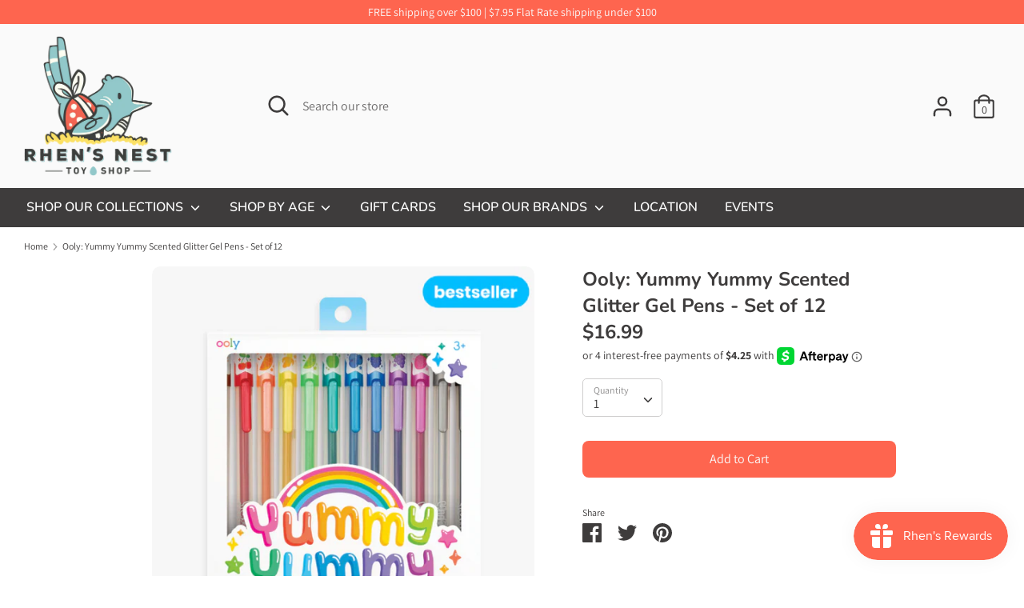

--- FILE ---
content_type: text/html; charset=utf-8
request_url: https://rhensnesttoyshop.com/products/yummy-yummy-scented-glitter-gel-pens-2-0-set-of
body_size: 23464
content:
<!doctype html>
<html class="no-js supports-no-cookies" lang="en">
<head>
  <!-- Boost 1.6.2 -->
  <meta charset="utf-8">
  <meta http-equiv="X-UA-Compatible" content="IE=edge">
  <meta name="viewport" content="width=device-width,initial-scale=1">
  <meta name="theme-color" content="#3e3c3c">
  <link rel="canonical" href="https://rhensnesttoyshop.com/products/yummy-yummy-scented-glitter-gel-pens-2-0-set-of">

  
    <link rel="shortcut icon" href="//rhensnesttoyshop.com/cdn/shop/files/RhensNest-main-Logo-LRG_32x32.png?v=1614296187" type="image/png">
  

  
  <title>
    Ooly: Yummy Yummy Scented Glitter Gel Pens - Set of 12
    
    
    
      &ndash; Rhen&#39;s Nest Toy Shop
    
  </title>

  
    <meta name="description" content="Everyone&#39;s favorite scented gel pens set has a new look. Yummy Yummy Scented Glitter Gel Pens 2.0 are the same gel pens you love but with a different look. Enjoy writing and drawing with the fruity scents of lime, banana, orange, cherry, strawberry, grape, green apple, blackberry, blueberry, watermelon, coconut, or pin">
  

  


<meta property="og:site_name" content="Rhen&#39;s Nest Toy Shop">
<meta property="og:url" content="https://rhensnesttoyshop.com/products/yummy-yummy-scented-glitter-gel-pens-2-0-set-of">
<meta property="og:title" content="Ooly: Yummy Yummy Scented Glitter Gel Pens - Set of 12">
<meta property="og:type" content="product">
<meta property="og:description" content="Everyone&#39;s favorite scented gel pens set has a new look. Yummy Yummy Scented Glitter Gel Pens 2.0 are the same gel pens you love but with a different look. Enjoy writing and drawing with the fruity scents of lime, banana, orange, cherry, strawberry, grape, green apple, blackberry, blueberry, watermelon, coconut, or pin">

  <meta property="og:price:amount" content="16.99">
  <meta property="og:price:currency" content="USD">

<meta property="og:image" content="http://rhensnesttoyshop.com/cdn/shop/products/18040160c20fb0f6f703afe7e36dadff_1200x1200.png?v=1704137602">
      <meta property="og:image:width" content="1048">
      <meta property="og:image:height" content="1052">
    <meta property="og:image" content="http://rhensnesttoyshop.com/cdn/shop/products/0a46d046ba2e99b6da28a2935c4156e2_1200x1200.png?v=1647967797">
      <meta property="og:image:width" content="1000">
      <meta property="og:image:height" content="1066">
    
<meta property="og:image:secure_url" content="https://rhensnesttoyshop.com/cdn/shop/products/18040160c20fb0f6f703afe7e36dadff_1200x1200.png?v=1704137602"><meta property="og:image:secure_url" content="https://rhensnesttoyshop.com/cdn/shop/products/0a46d046ba2e99b6da28a2935c4156e2_1200x1200.png?v=1647967797">


<meta name="twitter:card" content="summary_large_image">
<meta name="twitter:title" content="Ooly: Yummy Yummy Scented Glitter Gel Pens - Set of 12">
<meta name="twitter:description" content="Everyone&#39;s favorite scented gel pens set has a new look. Yummy Yummy Scented Glitter Gel Pens 2.0 are the same gel pens you love but with a different look. Enjoy writing and drawing with the fruity scents of lime, banana, orange, cherry, strawberry, grape, green apple, blackberry, blueberry, watermelon, coconut, or pin">


  <link href="//rhensnesttoyshop.com/cdn/shop/t/4/assets/styles.css?v=84839468931511900181762205557" rel="stylesheet" type="text/css" media="all" />

  <script>
    document.documentElement.className = document.documentElement.className.replace('no-js', 'js');
    window.theme = window.theme || {};
    window.slate = window.slate || {};
    theme.moneyFormat = "${{amount}}",
    theme.strings = {
      addToCart: "Add to Cart",
      unavailable: "Unavailable",
      addressError: "Error looking up that address",
      addressNoResults: "No results for that address",
      addressQueryLimit: "You have exceeded the Google API usage limit. Consider upgrading to a \u003ca href=\"https:\/\/developers.google.com\/maps\/premium\/usage-limits\"\u003ePremium Plan\u003c\/a\u003e.",
      authError: "There was a problem authenticating your Google Maps API Key.",
      addingToCart: "Adding",
      addedToCart: "Added",
      addedToCartPopupTitle: "Added:",
      addedToCartPopupItems: "Items",
      addedToCartPopupSubtotal: "Subtotal",
      addedToCartPopupGoToCart: "Checkout",
      cartTermsNotChecked: "You must agree to the terms and conditions before continuing.",
      searchLoading: "Loading",
      searchMoreResults: "See all results",
      searchNoResults: "No results",
      priceFrom: "From",
      quantityTooHigh: "You can only have {{ quantity }} in your cart",
      onSale: "On Sale",
      soldOut: "Sold Out",
      unitPriceSeparator: " \/ ",
      close: "Close",
      cart_shipping_calculator_hide_calculator: "Hide shipping calculator",
      cart_shipping_calculator_title: "Get shipping estimates",
      cart_general_hide_note: "Hide instructions for seller",
      cart_general_show_note: "Add instructions for seller",
      previous: "Previous",
      next: "Next"
    }
    theme.routes = {
      account_login_url: '/account/login',
      account_register_url: '/account/register',
      account_addresses_url: '/account/addresses',
      search_url: '/search',
      cart_url: '/cart',
      cart_add_url: '/cart/add',
      cart_change_url: '/cart/change',
      product_recommendations_url: '/recommendations/products'
    }
    theme.settings = {
      uniformProductGridImagesEnabled: true,
      soldLabelEnabled: true,
      saleLabelEnabled: true,
      gridShowVendor: false
    }
  </script>

  

  <script src="//rhensnesttoyshop.com/cdn/shop/t/4/assets/vendor.js?v=157935062552863678721636564442" defer="defer"></script>
  <script src="//rhensnesttoyshop.com/cdn/shop/t/4/assets/theme.js?v=68404072233608680951636564441" defer="defer"></script>

  <script>window.performance && window.performance.mark && window.performance.mark('shopify.content_for_header.start');</script><meta name="google-site-verification" content="y0SjvNQxUwWg6X1NpFJ9N4ZnTeAhCVG74E5AGg4B9no">
<meta name="google-site-verification" content="uLwWAgBoKV_6HtmrkEJq1f1NScDNLg3y5BCJ3O8l9KU">
<meta id="shopify-digital-wallet" name="shopify-digital-wallet" content="/43268669590/digital_wallets/dialog">
<meta name="shopify-checkout-api-token" content="60c37143945755cdabd55d17aba3dd3d">
<meta id="in-context-paypal-metadata" data-shop-id="43268669590" data-venmo-supported="false" data-environment="production" data-locale="en_US" data-paypal-v4="true" data-currency="USD">
<link rel="alternate" type="application/json+oembed" href="https://rhensnesttoyshop.com/products/yummy-yummy-scented-glitter-gel-pens-2-0-set-of.oembed">
<script async="async" src="/checkouts/internal/preloads.js?locale=en-US"></script>
<link rel="preconnect" href="https://shop.app" crossorigin="anonymous">
<script async="async" src="https://shop.app/checkouts/internal/preloads.js?locale=en-US&shop_id=43268669590" crossorigin="anonymous"></script>
<script id="apple-pay-shop-capabilities" type="application/json">{"shopId":43268669590,"countryCode":"US","currencyCode":"USD","merchantCapabilities":["supports3DS"],"merchantId":"gid:\/\/shopify\/Shop\/43268669590","merchantName":"Rhen's Nest Toy Shop","requiredBillingContactFields":["postalAddress","email","phone"],"requiredShippingContactFields":["postalAddress","email","phone"],"shippingType":"shipping","supportedNetworks":["visa","masterCard","amex","discover","elo","jcb"],"total":{"type":"pending","label":"Rhen's Nest Toy Shop","amount":"1.00"},"shopifyPaymentsEnabled":true,"supportsSubscriptions":true}</script>
<script id="shopify-features" type="application/json">{"accessToken":"60c37143945755cdabd55d17aba3dd3d","betas":["rich-media-storefront-analytics"],"domain":"rhensnesttoyshop.com","predictiveSearch":true,"shopId":43268669590,"locale":"en"}</script>
<script>var Shopify = Shopify || {};
Shopify.shop = "rhens-nest.myshopify.com";
Shopify.locale = "en";
Shopify.currency = {"active":"USD","rate":"1.0"};
Shopify.country = "US";
Shopify.theme = {"name":"RNTS - Boost [Afterpay  11\/11\/20] with Installm...","id":128799113458,"schema_name":"Boost","schema_version":"1.6.2","theme_store_id":863,"role":"main"};
Shopify.theme.handle = "null";
Shopify.theme.style = {"id":null,"handle":null};
Shopify.cdnHost = "rhensnesttoyshop.com/cdn";
Shopify.routes = Shopify.routes || {};
Shopify.routes.root = "/";</script>
<script type="module">!function(o){(o.Shopify=o.Shopify||{}).modules=!0}(window);</script>
<script>!function(o){function n(){var o=[];function n(){o.push(Array.prototype.slice.apply(arguments))}return n.q=o,n}var t=o.Shopify=o.Shopify||{};t.loadFeatures=n(),t.autoloadFeatures=n()}(window);</script>
<script>
  window.ShopifyPay = window.ShopifyPay || {};
  window.ShopifyPay.apiHost = "shop.app\/pay";
  window.ShopifyPay.redirectState = null;
</script>
<script id="shop-js-analytics" type="application/json">{"pageType":"product"}</script>
<script defer="defer" async type="module" src="//rhensnesttoyshop.com/cdn/shopifycloud/shop-js/modules/v2/client.init-shop-cart-sync_BdyHc3Nr.en.esm.js"></script>
<script defer="defer" async type="module" src="//rhensnesttoyshop.com/cdn/shopifycloud/shop-js/modules/v2/chunk.common_Daul8nwZ.esm.js"></script>
<script type="module">
  await import("//rhensnesttoyshop.com/cdn/shopifycloud/shop-js/modules/v2/client.init-shop-cart-sync_BdyHc3Nr.en.esm.js");
await import("//rhensnesttoyshop.com/cdn/shopifycloud/shop-js/modules/v2/chunk.common_Daul8nwZ.esm.js");

  window.Shopify.SignInWithShop?.initShopCartSync?.({"fedCMEnabled":true,"windoidEnabled":true});

</script>
<script defer="defer" async type="module" src="//rhensnesttoyshop.com/cdn/shopifycloud/shop-js/modules/v2/client.payment-terms_MV4M3zvL.en.esm.js"></script>
<script defer="defer" async type="module" src="//rhensnesttoyshop.com/cdn/shopifycloud/shop-js/modules/v2/chunk.common_Daul8nwZ.esm.js"></script>
<script defer="defer" async type="module" src="//rhensnesttoyshop.com/cdn/shopifycloud/shop-js/modules/v2/chunk.modal_CQq8HTM6.esm.js"></script>
<script type="module">
  await import("//rhensnesttoyshop.com/cdn/shopifycloud/shop-js/modules/v2/client.payment-terms_MV4M3zvL.en.esm.js");
await import("//rhensnesttoyshop.com/cdn/shopifycloud/shop-js/modules/v2/chunk.common_Daul8nwZ.esm.js");
await import("//rhensnesttoyshop.com/cdn/shopifycloud/shop-js/modules/v2/chunk.modal_CQq8HTM6.esm.js");

  
</script>
<script>
  window.Shopify = window.Shopify || {};
  if (!window.Shopify.featureAssets) window.Shopify.featureAssets = {};
  window.Shopify.featureAssets['shop-js'] = {"shop-cart-sync":["modules/v2/client.shop-cart-sync_QYOiDySF.en.esm.js","modules/v2/chunk.common_Daul8nwZ.esm.js"],"init-fed-cm":["modules/v2/client.init-fed-cm_DchLp9rc.en.esm.js","modules/v2/chunk.common_Daul8nwZ.esm.js"],"shop-button":["modules/v2/client.shop-button_OV7bAJc5.en.esm.js","modules/v2/chunk.common_Daul8nwZ.esm.js"],"init-windoid":["modules/v2/client.init-windoid_DwxFKQ8e.en.esm.js","modules/v2/chunk.common_Daul8nwZ.esm.js"],"shop-cash-offers":["modules/v2/client.shop-cash-offers_DWtL6Bq3.en.esm.js","modules/v2/chunk.common_Daul8nwZ.esm.js","modules/v2/chunk.modal_CQq8HTM6.esm.js"],"shop-toast-manager":["modules/v2/client.shop-toast-manager_CX9r1SjA.en.esm.js","modules/v2/chunk.common_Daul8nwZ.esm.js"],"init-shop-email-lookup-coordinator":["modules/v2/client.init-shop-email-lookup-coordinator_UhKnw74l.en.esm.js","modules/v2/chunk.common_Daul8nwZ.esm.js"],"pay-button":["modules/v2/client.pay-button_DzxNnLDY.en.esm.js","modules/v2/chunk.common_Daul8nwZ.esm.js"],"avatar":["modules/v2/client.avatar_BTnouDA3.en.esm.js"],"init-shop-cart-sync":["modules/v2/client.init-shop-cart-sync_BdyHc3Nr.en.esm.js","modules/v2/chunk.common_Daul8nwZ.esm.js"],"shop-login-button":["modules/v2/client.shop-login-button_D8B466_1.en.esm.js","modules/v2/chunk.common_Daul8nwZ.esm.js","modules/v2/chunk.modal_CQq8HTM6.esm.js"],"init-customer-accounts-sign-up":["modules/v2/client.init-customer-accounts-sign-up_C8fpPm4i.en.esm.js","modules/v2/client.shop-login-button_D8B466_1.en.esm.js","modules/v2/chunk.common_Daul8nwZ.esm.js","modules/v2/chunk.modal_CQq8HTM6.esm.js"],"init-shop-for-new-customer-accounts":["modules/v2/client.init-shop-for-new-customer-accounts_CVTO0Ztu.en.esm.js","modules/v2/client.shop-login-button_D8B466_1.en.esm.js","modules/v2/chunk.common_Daul8nwZ.esm.js","modules/v2/chunk.modal_CQq8HTM6.esm.js"],"init-customer-accounts":["modules/v2/client.init-customer-accounts_dRgKMfrE.en.esm.js","modules/v2/client.shop-login-button_D8B466_1.en.esm.js","modules/v2/chunk.common_Daul8nwZ.esm.js","modules/v2/chunk.modal_CQq8HTM6.esm.js"],"shop-follow-button":["modules/v2/client.shop-follow-button_CkZpjEct.en.esm.js","modules/v2/chunk.common_Daul8nwZ.esm.js","modules/v2/chunk.modal_CQq8HTM6.esm.js"],"lead-capture":["modules/v2/client.lead-capture_BntHBhfp.en.esm.js","modules/v2/chunk.common_Daul8nwZ.esm.js","modules/v2/chunk.modal_CQq8HTM6.esm.js"],"checkout-modal":["modules/v2/client.checkout-modal_CfxcYbTm.en.esm.js","modules/v2/chunk.common_Daul8nwZ.esm.js","modules/v2/chunk.modal_CQq8HTM6.esm.js"],"shop-login":["modules/v2/client.shop-login_Da4GZ2H6.en.esm.js","modules/v2/chunk.common_Daul8nwZ.esm.js","modules/v2/chunk.modal_CQq8HTM6.esm.js"],"payment-terms":["modules/v2/client.payment-terms_MV4M3zvL.en.esm.js","modules/v2/chunk.common_Daul8nwZ.esm.js","modules/v2/chunk.modal_CQq8HTM6.esm.js"]};
</script>
<script>(function() {
  var isLoaded = false;
  function asyncLoad() {
    if (isLoaded) return;
    isLoaded = true;
    var urls = ["https:\/\/chimpstatic.com\/mcjs-connected\/js\/users\/20095ee0a8ddcee45de00c1b3\/5dfd8fc80f2fc7c6e9004a542.js?shop=rhens-nest.myshopify.com"];
    for (var i = 0; i < urls.length; i++) {
      var s = document.createElement('script');
      s.type = 'text/javascript';
      s.async = true;
      s.src = urls[i];
      var x = document.getElementsByTagName('script')[0];
      x.parentNode.insertBefore(s, x);
    }
  };
  if(window.attachEvent) {
    window.attachEvent('onload', asyncLoad);
  } else {
    window.addEventListener('load', asyncLoad, false);
  }
})();</script>
<script id="__st">var __st={"a":43268669590,"offset":-18000,"reqid":"fd357622-f80e-4b3c-b90b-e5f33b9dcfed-1768969508","pageurl":"rhensnesttoyshop.com\/products\/yummy-yummy-scented-glitter-gel-pens-2-0-set-of","u":"18a0248b793f","p":"product","rtyp":"product","rid":7586908668146};</script>
<script>window.ShopifyPaypalV4VisibilityTracking = true;</script>
<script id="captcha-bootstrap">!function(){'use strict';const t='contact',e='account',n='new_comment',o=[[t,t],['blogs',n],['comments',n],[t,'customer']],c=[[e,'customer_login'],[e,'guest_login'],[e,'recover_customer_password'],[e,'create_customer']],r=t=>t.map((([t,e])=>`form[action*='/${t}']:not([data-nocaptcha='true']) input[name='form_type'][value='${e}']`)).join(','),a=t=>()=>t?[...document.querySelectorAll(t)].map((t=>t.form)):[];function s(){const t=[...o],e=r(t);return a(e)}const i='password',u='form_key',d=['recaptcha-v3-token','g-recaptcha-response','h-captcha-response',i],f=()=>{try{return window.sessionStorage}catch{return}},m='__shopify_v',_=t=>t.elements[u];function p(t,e,n=!1){try{const o=window.sessionStorage,c=JSON.parse(o.getItem(e)),{data:r}=function(t){const{data:e,action:n}=t;return t[m]||n?{data:e,action:n}:{data:t,action:n}}(c);for(const[e,n]of Object.entries(r))t.elements[e]&&(t.elements[e].value=n);n&&o.removeItem(e)}catch(o){console.error('form repopulation failed',{error:o})}}const l='form_type',E='cptcha';function T(t){t.dataset[E]=!0}const w=window,h=w.document,L='Shopify',v='ce_forms',y='captcha';let A=!1;((t,e)=>{const n=(g='f06e6c50-85a8-45c8-87d0-21a2b65856fe',I='https://cdn.shopify.com/shopifycloud/storefront-forms-hcaptcha/ce_storefront_forms_captcha_hcaptcha.v1.5.2.iife.js',D={infoText:'Protected by hCaptcha',privacyText:'Privacy',termsText:'Terms'},(t,e,n)=>{const o=w[L][v],c=o.bindForm;if(c)return c(t,g,e,D).then(n);var r;o.q.push([[t,g,e,D],n]),r=I,A||(h.body.append(Object.assign(h.createElement('script'),{id:'captcha-provider',async:!0,src:r})),A=!0)});var g,I,D;w[L]=w[L]||{},w[L][v]=w[L][v]||{},w[L][v].q=[],w[L][y]=w[L][y]||{},w[L][y].protect=function(t,e){n(t,void 0,e),T(t)},Object.freeze(w[L][y]),function(t,e,n,w,h,L){const[v,y,A,g]=function(t,e,n){const i=e?o:[],u=t?c:[],d=[...i,...u],f=r(d),m=r(i),_=r(d.filter((([t,e])=>n.includes(e))));return[a(f),a(m),a(_),s()]}(w,h,L),I=t=>{const e=t.target;return e instanceof HTMLFormElement?e:e&&e.form},D=t=>v().includes(t);t.addEventListener('submit',(t=>{const e=I(t);if(!e)return;const n=D(e)&&!e.dataset.hcaptchaBound&&!e.dataset.recaptchaBound,o=_(e),c=g().includes(e)&&(!o||!o.value);(n||c)&&t.preventDefault(),c&&!n&&(function(t){try{if(!f())return;!function(t){const e=f();if(!e)return;const n=_(t);if(!n)return;const o=n.value;o&&e.removeItem(o)}(t);const e=Array.from(Array(32),(()=>Math.random().toString(36)[2])).join('');!function(t,e){_(t)||t.append(Object.assign(document.createElement('input'),{type:'hidden',name:u})),t.elements[u].value=e}(t,e),function(t,e){const n=f();if(!n)return;const o=[...t.querySelectorAll(`input[type='${i}']`)].map((({name:t})=>t)),c=[...d,...o],r={};for(const[a,s]of new FormData(t).entries())c.includes(a)||(r[a]=s);n.setItem(e,JSON.stringify({[m]:1,action:t.action,data:r}))}(t,e)}catch(e){console.error('failed to persist form',e)}}(e),e.submit())}));const S=(t,e)=>{t&&!t.dataset[E]&&(n(t,e.some((e=>e===t))),T(t))};for(const o of['focusin','change'])t.addEventListener(o,(t=>{const e=I(t);D(e)&&S(e,y())}));const B=e.get('form_key'),M=e.get(l),P=B&&M;t.addEventListener('DOMContentLoaded',(()=>{const t=y();if(P)for(const e of t)e.elements[l].value===M&&p(e,B);[...new Set([...A(),...v().filter((t=>'true'===t.dataset.shopifyCaptcha))])].forEach((e=>S(e,t)))}))}(h,new URLSearchParams(w.location.search),n,t,e,['guest_login'])})(!0,!0)}();</script>
<script integrity="sha256-4kQ18oKyAcykRKYeNunJcIwy7WH5gtpwJnB7kiuLZ1E=" data-source-attribution="shopify.loadfeatures" defer="defer" src="//rhensnesttoyshop.com/cdn/shopifycloud/storefront/assets/storefront/load_feature-a0a9edcb.js" crossorigin="anonymous"></script>
<script crossorigin="anonymous" defer="defer" src="//rhensnesttoyshop.com/cdn/shopifycloud/storefront/assets/shopify_pay/storefront-65b4c6d7.js?v=20250812"></script>
<script data-source-attribution="shopify.dynamic_checkout.dynamic.init">var Shopify=Shopify||{};Shopify.PaymentButton=Shopify.PaymentButton||{isStorefrontPortableWallets:!0,init:function(){window.Shopify.PaymentButton.init=function(){};var t=document.createElement("script");t.src="https://rhensnesttoyshop.com/cdn/shopifycloud/portable-wallets/latest/portable-wallets.en.js",t.type="module",document.head.appendChild(t)}};
</script>
<script data-source-attribution="shopify.dynamic_checkout.buyer_consent">
  function portableWalletsHideBuyerConsent(e){var t=document.getElementById("shopify-buyer-consent"),n=document.getElementById("shopify-subscription-policy-button");t&&n&&(t.classList.add("hidden"),t.setAttribute("aria-hidden","true"),n.removeEventListener("click",e))}function portableWalletsShowBuyerConsent(e){var t=document.getElementById("shopify-buyer-consent"),n=document.getElementById("shopify-subscription-policy-button");t&&n&&(t.classList.remove("hidden"),t.removeAttribute("aria-hidden"),n.addEventListener("click",e))}window.Shopify?.PaymentButton&&(window.Shopify.PaymentButton.hideBuyerConsent=portableWalletsHideBuyerConsent,window.Shopify.PaymentButton.showBuyerConsent=portableWalletsShowBuyerConsent);
</script>
<script>
  function portableWalletsCleanup(e){e&&e.src&&console.error("Failed to load portable wallets script "+e.src);var t=document.querySelectorAll("shopify-accelerated-checkout .shopify-payment-button__skeleton, shopify-accelerated-checkout-cart .wallet-cart-button__skeleton"),e=document.getElementById("shopify-buyer-consent");for(let e=0;e<t.length;e++)t[e].remove();e&&e.remove()}function portableWalletsNotLoadedAsModule(e){e instanceof ErrorEvent&&"string"==typeof e.message&&e.message.includes("import.meta")&&"string"==typeof e.filename&&e.filename.includes("portable-wallets")&&(window.removeEventListener("error",portableWalletsNotLoadedAsModule),window.Shopify.PaymentButton.failedToLoad=e,"loading"===document.readyState?document.addEventListener("DOMContentLoaded",window.Shopify.PaymentButton.init):window.Shopify.PaymentButton.init())}window.addEventListener("error",portableWalletsNotLoadedAsModule);
</script>

<script type="module" src="https://rhensnesttoyshop.com/cdn/shopifycloud/portable-wallets/latest/portable-wallets.en.js" onError="portableWalletsCleanup(this)" crossorigin="anonymous"></script>
<script nomodule>
  document.addEventListener("DOMContentLoaded", portableWalletsCleanup);
</script>

<script id='scb4127' type='text/javascript' async='' src='https://rhensnesttoyshop.com/cdn/shopifycloud/privacy-banner/storefront-banner.js'></script><link id="shopify-accelerated-checkout-styles" rel="stylesheet" media="screen" href="https://rhensnesttoyshop.com/cdn/shopifycloud/portable-wallets/latest/accelerated-checkout-backwards-compat.css" crossorigin="anonymous">
<style id="shopify-accelerated-checkout-cart">
        #shopify-buyer-consent {
  margin-top: 1em;
  display: inline-block;
  width: 100%;
}

#shopify-buyer-consent.hidden {
  display: none;
}

#shopify-subscription-policy-button {
  background: none;
  border: none;
  padding: 0;
  text-decoration: underline;
  font-size: inherit;
  cursor: pointer;
}

#shopify-subscription-policy-button::before {
  box-shadow: none;
}

      </style>
<script id="sections-script" data-sections="product-recommendations" defer="defer" src="//rhensnesttoyshop.com/cdn/shop/t/4/compiled_assets/scripts.js?v=4471"></script>
<script>window.performance && window.performance.mark && window.performance.mark('shopify.content_for_header.end');</script>
<!-- BEGIN app block: shopify://apps/minmaxify-order-limits/blocks/app-embed-block/3acfba32-89f3-4377-ae20-cbb9abc48475 --><script type="text/javascript" src="https://limits.minmaxify.com/rhens-nest.myshopify.com?v=139c&r=20260119144516"></script>

<!-- END app block --><script src="https://cdn.shopify.com/extensions/019bc5da-5ba6-7e9a-9888-a6222a70d7c3/js-client-214/assets/pushowl-shopify.js" type="text/javascript" defer="defer"></script>
<script src="https://cdn.shopify.com/extensions/019bdd7a-c110-7969-8f1c-937dfc03ea8a/smile-io-272/assets/smile-loader.js" type="text/javascript" defer="defer"></script>
<link href="https://monorail-edge.shopifysvc.com" rel="dns-prefetch">
<script>(function(){if ("sendBeacon" in navigator && "performance" in window) {try {var session_token_from_headers = performance.getEntriesByType('navigation')[0].serverTiming.find(x => x.name == '_s').description;} catch {var session_token_from_headers = undefined;}var session_cookie_matches = document.cookie.match(/_shopify_s=([^;]*)/);var session_token_from_cookie = session_cookie_matches && session_cookie_matches.length === 2 ? session_cookie_matches[1] : "";var session_token = session_token_from_headers || session_token_from_cookie || "";function handle_abandonment_event(e) {var entries = performance.getEntries().filter(function(entry) {return /monorail-edge.shopifysvc.com/.test(entry.name);});if (!window.abandonment_tracked && entries.length === 0) {window.abandonment_tracked = true;var currentMs = Date.now();var navigation_start = performance.timing.navigationStart;var payload = {shop_id: 43268669590,url: window.location.href,navigation_start,duration: currentMs - navigation_start,session_token,page_type: "product"};window.navigator.sendBeacon("https://monorail-edge.shopifysvc.com/v1/produce", JSON.stringify({schema_id: "online_store_buyer_site_abandonment/1.1",payload: payload,metadata: {event_created_at_ms: currentMs,event_sent_at_ms: currentMs}}));}}window.addEventListener('pagehide', handle_abandonment_event);}}());</script>
<script id="web-pixels-manager-setup">(function e(e,d,r,n,o){if(void 0===o&&(o={}),!Boolean(null===(a=null===(i=window.Shopify)||void 0===i?void 0:i.analytics)||void 0===a?void 0:a.replayQueue)){var i,a;window.Shopify=window.Shopify||{};var t=window.Shopify;t.analytics=t.analytics||{};var s=t.analytics;s.replayQueue=[],s.publish=function(e,d,r){return s.replayQueue.push([e,d,r]),!0};try{self.performance.mark("wpm:start")}catch(e){}var l=function(){var e={modern:/Edge?\/(1{2}[4-9]|1[2-9]\d|[2-9]\d{2}|\d{4,})\.\d+(\.\d+|)|Firefox\/(1{2}[4-9]|1[2-9]\d|[2-9]\d{2}|\d{4,})\.\d+(\.\d+|)|Chrom(ium|e)\/(9{2}|\d{3,})\.\d+(\.\d+|)|(Maci|X1{2}).+ Version\/(15\.\d+|(1[6-9]|[2-9]\d|\d{3,})\.\d+)([,.]\d+|)( \(\w+\)|)( Mobile\/\w+|) Safari\/|Chrome.+OPR\/(9{2}|\d{3,})\.\d+\.\d+|(CPU[ +]OS|iPhone[ +]OS|CPU[ +]iPhone|CPU IPhone OS|CPU iPad OS)[ +]+(15[._]\d+|(1[6-9]|[2-9]\d|\d{3,})[._]\d+)([._]\d+|)|Android:?[ /-](13[3-9]|1[4-9]\d|[2-9]\d{2}|\d{4,})(\.\d+|)(\.\d+|)|Android.+Firefox\/(13[5-9]|1[4-9]\d|[2-9]\d{2}|\d{4,})\.\d+(\.\d+|)|Android.+Chrom(ium|e)\/(13[3-9]|1[4-9]\d|[2-9]\d{2}|\d{4,})\.\d+(\.\d+|)|SamsungBrowser\/([2-9]\d|\d{3,})\.\d+/,legacy:/Edge?\/(1[6-9]|[2-9]\d|\d{3,})\.\d+(\.\d+|)|Firefox\/(5[4-9]|[6-9]\d|\d{3,})\.\d+(\.\d+|)|Chrom(ium|e)\/(5[1-9]|[6-9]\d|\d{3,})\.\d+(\.\d+|)([\d.]+$|.*Safari\/(?![\d.]+ Edge\/[\d.]+$))|(Maci|X1{2}).+ Version\/(10\.\d+|(1[1-9]|[2-9]\d|\d{3,})\.\d+)([,.]\d+|)( \(\w+\)|)( Mobile\/\w+|) Safari\/|Chrome.+OPR\/(3[89]|[4-9]\d|\d{3,})\.\d+\.\d+|(CPU[ +]OS|iPhone[ +]OS|CPU[ +]iPhone|CPU IPhone OS|CPU iPad OS)[ +]+(10[._]\d+|(1[1-9]|[2-9]\d|\d{3,})[._]\d+)([._]\d+|)|Android:?[ /-](13[3-9]|1[4-9]\d|[2-9]\d{2}|\d{4,})(\.\d+|)(\.\d+|)|Mobile Safari.+OPR\/([89]\d|\d{3,})\.\d+\.\d+|Android.+Firefox\/(13[5-9]|1[4-9]\d|[2-9]\d{2}|\d{4,})\.\d+(\.\d+|)|Android.+Chrom(ium|e)\/(13[3-9]|1[4-9]\d|[2-9]\d{2}|\d{4,})\.\d+(\.\d+|)|Android.+(UC? ?Browser|UCWEB|U3)[ /]?(15\.([5-9]|\d{2,})|(1[6-9]|[2-9]\d|\d{3,})\.\d+)\.\d+|SamsungBrowser\/(5\.\d+|([6-9]|\d{2,})\.\d+)|Android.+MQ{2}Browser\/(14(\.(9|\d{2,})|)|(1[5-9]|[2-9]\d|\d{3,})(\.\d+|))(\.\d+|)|K[Aa][Ii]OS\/(3\.\d+|([4-9]|\d{2,})\.\d+)(\.\d+|)/},d=e.modern,r=e.legacy,n=navigator.userAgent;return n.match(d)?"modern":n.match(r)?"legacy":"unknown"}(),u="modern"===l?"modern":"legacy",c=(null!=n?n:{modern:"",legacy:""})[u],f=function(e){return[e.baseUrl,"/wpm","/b",e.hashVersion,"modern"===e.buildTarget?"m":"l",".js"].join("")}({baseUrl:d,hashVersion:r,buildTarget:u}),m=function(e){var d=e.version,r=e.bundleTarget,n=e.surface,o=e.pageUrl,i=e.monorailEndpoint;return{emit:function(e){var a=e.status,t=e.errorMsg,s=(new Date).getTime(),l=JSON.stringify({metadata:{event_sent_at_ms:s},events:[{schema_id:"web_pixels_manager_load/3.1",payload:{version:d,bundle_target:r,page_url:o,status:a,surface:n,error_msg:t},metadata:{event_created_at_ms:s}}]});if(!i)return console&&console.warn&&console.warn("[Web Pixels Manager] No Monorail endpoint provided, skipping logging."),!1;try{return self.navigator.sendBeacon.bind(self.navigator)(i,l)}catch(e){}var u=new XMLHttpRequest;try{return u.open("POST",i,!0),u.setRequestHeader("Content-Type","text/plain"),u.send(l),!0}catch(e){return console&&console.warn&&console.warn("[Web Pixels Manager] Got an unhandled error while logging to Monorail."),!1}}}}({version:r,bundleTarget:l,surface:e.surface,pageUrl:self.location.href,monorailEndpoint:e.monorailEndpoint});try{o.browserTarget=l,function(e){var d=e.src,r=e.async,n=void 0===r||r,o=e.onload,i=e.onerror,a=e.sri,t=e.scriptDataAttributes,s=void 0===t?{}:t,l=document.createElement("script"),u=document.querySelector("head"),c=document.querySelector("body");if(l.async=n,l.src=d,a&&(l.integrity=a,l.crossOrigin="anonymous"),s)for(var f in s)if(Object.prototype.hasOwnProperty.call(s,f))try{l.dataset[f]=s[f]}catch(e){}if(o&&l.addEventListener("load",o),i&&l.addEventListener("error",i),u)u.appendChild(l);else{if(!c)throw new Error("Did not find a head or body element to append the script");c.appendChild(l)}}({src:f,async:!0,onload:function(){if(!function(){var e,d;return Boolean(null===(d=null===(e=window.Shopify)||void 0===e?void 0:e.analytics)||void 0===d?void 0:d.initialized)}()){var d=window.webPixelsManager.init(e)||void 0;if(d){var r=window.Shopify.analytics;r.replayQueue.forEach((function(e){var r=e[0],n=e[1],o=e[2];d.publishCustomEvent(r,n,o)})),r.replayQueue=[],r.publish=d.publishCustomEvent,r.visitor=d.visitor,r.initialized=!0}}},onerror:function(){return m.emit({status:"failed",errorMsg:"".concat(f," has failed to load")})},sri:function(e){var d=/^sha384-[A-Za-z0-9+/=]+$/;return"string"==typeof e&&d.test(e)}(c)?c:"",scriptDataAttributes:o}),m.emit({status:"loading"})}catch(e){m.emit({status:"failed",errorMsg:(null==e?void 0:e.message)||"Unknown error"})}}})({shopId: 43268669590,storefrontBaseUrl: "https://rhensnesttoyshop.com",extensionsBaseUrl: "https://extensions.shopifycdn.com/cdn/shopifycloud/web-pixels-manager",monorailEndpoint: "https://monorail-edge.shopifysvc.com/unstable/produce_batch",surface: "storefront-renderer",enabledBetaFlags: ["2dca8a86"],webPixelsConfigList: [{"id":"452919538","configuration":"{\"config\":\"{\\\"pixel_id\\\":\\\"G-ZL49MKNHXZ\\\",\\\"target_country\\\":\\\"US\\\",\\\"gtag_events\\\":[{\\\"type\\\":\\\"search\\\",\\\"action_label\\\":[\\\"G-ZL49MKNHXZ\\\",\\\"AW-941033996\\\/sOtVCLzBw-8BEIyU3MAD\\\"]},{\\\"type\\\":\\\"begin_checkout\\\",\\\"action_label\\\":[\\\"G-ZL49MKNHXZ\\\",\\\"AW-941033996\\\/13YmCLnBw-8BEIyU3MAD\\\"]},{\\\"type\\\":\\\"view_item\\\",\\\"action_label\\\":[\\\"G-ZL49MKNHXZ\\\",\\\"AW-941033996\\\/bTrhCLPBw-8BEIyU3MAD\\\",\\\"MC-Z5F4T00DL4\\\"]},{\\\"type\\\":\\\"purchase\\\",\\\"action_label\\\":[\\\"G-ZL49MKNHXZ\\\",\\\"AW-941033996\\\/KecYCLDBw-8BEIyU3MAD\\\",\\\"MC-Z5F4T00DL4\\\"]},{\\\"type\\\":\\\"page_view\\\",\\\"action_label\\\":[\\\"G-ZL49MKNHXZ\\\",\\\"AW-941033996\\\/SqTVCK3Bw-8BEIyU3MAD\\\",\\\"MC-Z5F4T00DL4\\\"]},{\\\"type\\\":\\\"add_payment_info\\\",\\\"action_label\\\":[\\\"G-ZL49MKNHXZ\\\",\\\"AW-941033996\\\/6jHICL_Bw-8BEIyU3MAD\\\"]},{\\\"type\\\":\\\"add_to_cart\\\",\\\"action_label\\\":[\\\"G-ZL49MKNHXZ\\\",\\\"AW-941033996\\\/fzWdCLbBw-8BEIyU3MAD\\\"]}],\\\"enable_monitoring_mode\\\":false}\"}","eventPayloadVersion":"v1","runtimeContext":"OPEN","scriptVersion":"b2a88bafab3e21179ed38636efcd8a93","type":"APP","apiClientId":1780363,"privacyPurposes":[],"dataSharingAdjustments":{"protectedCustomerApprovalScopes":["read_customer_address","read_customer_email","read_customer_name","read_customer_personal_data","read_customer_phone"]}},{"id":"131825906","configuration":"{\"pixel_id\":\"1235976013129236\",\"pixel_type\":\"facebook_pixel\",\"metaapp_system_user_token\":\"-\"}","eventPayloadVersion":"v1","runtimeContext":"OPEN","scriptVersion":"ca16bc87fe92b6042fbaa3acc2fbdaa6","type":"APP","apiClientId":2329312,"privacyPurposes":["ANALYTICS","MARKETING","SALE_OF_DATA"],"dataSharingAdjustments":{"protectedCustomerApprovalScopes":["read_customer_address","read_customer_email","read_customer_name","read_customer_personal_data","read_customer_phone"]}},{"id":"88703218","configuration":"{\"tagID\":\"2612749930924\"}","eventPayloadVersion":"v1","runtimeContext":"STRICT","scriptVersion":"18031546ee651571ed29edbe71a3550b","type":"APP","apiClientId":3009811,"privacyPurposes":["ANALYTICS","MARKETING","SALE_OF_DATA"],"dataSharingAdjustments":{"protectedCustomerApprovalScopes":["read_customer_address","read_customer_email","read_customer_name","read_customer_personal_data","read_customer_phone"]}},{"id":"shopify-app-pixel","configuration":"{}","eventPayloadVersion":"v1","runtimeContext":"STRICT","scriptVersion":"0450","apiClientId":"shopify-pixel","type":"APP","privacyPurposes":["ANALYTICS","MARKETING"]},{"id":"shopify-custom-pixel","eventPayloadVersion":"v1","runtimeContext":"LAX","scriptVersion":"0450","apiClientId":"shopify-pixel","type":"CUSTOM","privacyPurposes":["ANALYTICS","MARKETING"]}],isMerchantRequest: false,initData: {"shop":{"name":"Rhen's Nest Toy Shop","paymentSettings":{"currencyCode":"USD"},"myshopifyDomain":"rhens-nest.myshopify.com","countryCode":"US","storefrontUrl":"https:\/\/rhensnesttoyshop.com"},"customer":null,"cart":null,"checkout":null,"productVariants":[{"price":{"amount":16.99,"currencyCode":"USD"},"product":{"title":"Ooly: Yummy Yummy Scented Glitter Gel Pens - Set of 12","vendor":"Ooly","id":"7586908668146","untranslatedTitle":"Ooly: Yummy Yummy Scented Glitter Gel Pens - Set of 12","url":"\/products\/yummy-yummy-scented-glitter-gel-pens-2-0-set-of","type":"Art"},"id":"42584738332914","image":{"src":"\/\/rhensnesttoyshop.com\/cdn\/shop\/products\/18040160c20fb0f6f703afe7e36dadff.png?v=1704137602"},"sku":"810078031703","title":"Default Title","untranslatedTitle":"Default Title"}],"purchasingCompany":null},},"https://rhensnesttoyshop.com/cdn","fcfee988w5aeb613cpc8e4bc33m6693e112",{"modern":"","legacy":""},{"shopId":"43268669590","storefrontBaseUrl":"https:\/\/rhensnesttoyshop.com","extensionBaseUrl":"https:\/\/extensions.shopifycdn.com\/cdn\/shopifycloud\/web-pixels-manager","surface":"storefront-renderer","enabledBetaFlags":"[\"2dca8a86\"]","isMerchantRequest":"false","hashVersion":"fcfee988w5aeb613cpc8e4bc33m6693e112","publish":"custom","events":"[[\"page_viewed\",{}],[\"product_viewed\",{\"productVariant\":{\"price\":{\"amount\":16.99,\"currencyCode\":\"USD\"},\"product\":{\"title\":\"Ooly: Yummy Yummy Scented Glitter Gel Pens - Set of 12\",\"vendor\":\"Ooly\",\"id\":\"7586908668146\",\"untranslatedTitle\":\"Ooly: Yummy Yummy Scented Glitter Gel Pens - Set of 12\",\"url\":\"\/products\/yummy-yummy-scented-glitter-gel-pens-2-0-set-of\",\"type\":\"Art\"},\"id\":\"42584738332914\",\"image\":{\"src\":\"\/\/rhensnesttoyshop.com\/cdn\/shop\/products\/18040160c20fb0f6f703afe7e36dadff.png?v=1704137602\"},\"sku\":\"810078031703\",\"title\":\"Default Title\",\"untranslatedTitle\":\"Default Title\"}}]]"});</script><script>
  window.ShopifyAnalytics = window.ShopifyAnalytics || {};
  window.ShopifyAnalytics.meta = window.ShopifyAnalytics.meta || {};
  window.ShopifyAnalytics.meta.currency = 'USD';
  var meta = {"product":{"id":7586908668146,"gid":"gid:\/\/shopify\/Product\/7586908668146","vendor":"Ooly","type":"Art","handle":"yummy-yummy-scented-glitter-gel-pens-2-0-set-of","variants":[{"id":42584738332914,"price":1699,"name":"Ooly: Yummy Yummy Scented Glitter Gel Pens - Set of 12","public_title":null,"sku":"810078031703"}],"remote":false},"page":{"pageType":"product","resourceType":"product","resourceId":7586908668146,"requestId":"fd357622-f80e-4b3c-b90b-e5f33b9dcfed-1768969508"}};
  for (var attr in meta) {
    window.ShopifyAnalytics.meta[attr] = meta[attr];
  }
</script>
<script class="analytics">
  (function () {
    var customDocumentWrite = function(content) {
      var jquery = null;

      if (window.jQuery) {
        jquery = window.jQuery;
      } else if (window.Checkout && window.Checkout.$) {
        jquery = window.Checkout.$;
      }

      if (jquery) {
        jquery('body').append(content);
      }
    };

    var hasLoggedConversion = function(token) {
      if (token) {
        return document.cookie.indexOf('loggedConversion=' + token) !== -1;
      }
      return false;
    }

    var setCookieIfConversion = function(token) {
      if (token) {
        var twoMonthsFromNow = new Date(Date.now());
        twoMonthsFromNow.setMonth(twoMonthsFromNow.getMonth() + 2);

        document.cookie = 'loggedConversion=' + token + '; expires=' + twoMonthsFromNow;
      }
    }

    var trekkie = window.ShopifyAnalytics.lib = window.trekkie = window.trekkie || [];
    if (trekkie.integrations) {
      return;
    }
    trekkie.methods = [
      'identify',
      'page',
      'ready',
      'track',
      'trackForm',
      'trackLink'
    ];
    trekkie.factory = function(method) {
      return function() {
        var args = Array.prototype.slice.call(arguments);
        args.unshift(method);
        trekkie.push(args);
        return trekkie;
      };
    };
    for (var i = 0; i < trekkie.methods.length; i++) {
      var key = trekkie.methods[i];
      trekkie[key] = trekkie.factory(key);
    }
    trekkie.load = function(config) {
      trekkie.config = config || {};
      trekkie.config.initialDocumentCookie = document.cookie;
      var first = document.getElementsByTagName('script')[0];
      var script = document.createElement('script');
      script.type = 'text/javascript';
      script.onerror = function(e) {
        var scriptFallback = document.createElement('script');
        scriptFallback.type = 'text/javascript';
        scriptFallback.onerror = function(error) {
                var Monorail = {
      produce: function produce(monorailDomain, schemaId, payload) {
        var currentMs = new Date().getTime();
        var event = {
          schema_id: schemaId,
          payload: payload,
          metadata: {
            event_created_at_ms: currentMs,
            event_sent_at_ms: currentMs
          }
        };
        return Monorail.sendRequest("https://" + monorailDomain + "/v1/produce", JSON.stringify(event));
      },
      sendRequest: function sendRequest(endpointUrl, payload) {
        // Try the sendBeacon API
        if (window && window.navigator && typeof window.navigator.sendBeacon === 'function' && typeof window.Blob === 'function' && !Monorail.isIos12()) {
          var blobData = new window.Blob([payload], {
            type: 'text/plain'
          });

          if (window.navigator.sendBeacon(endpointUrl, blobData)) {
            return true;
          } // sendBeacon was not successful

        } // XHR beacon

        var xhr = new XMLHttpRequest();

        try {
          xhr.open('POST', endpointUrl);
          xhr.setRequestHeader('Content-Type', 'text/plain');
          xhr.send(payload);
        } catch (e) {
          console.log(e);
        }

        return false;
      },
      isIos12: function isIos12() {
        return window.navigator.userAgent.lastIndexOf('iPhone; CPU iPhone OS 12_') !== -1 || window.navigator.userAgent.lastIndexOf('iPad; CPU OS 12_') !== -1;
      }
    };
    Monorail.produce('monorail-edge.shopifysvc.com',
      'trekkie_storefront_load_errors/1.1',
      {shop_id: 43268669590,
      theme_id: 128799113458,
      app_name: "storefront",
      context_url: window.location.href,
      source_url: "//rhensnesttoyshop.com/cdn/s/trekkie.storefront.cd680fe47e6c39ca5d5df5f0a32d569bc48c0f27.min.js"});

        };
        scriptFallback.async = true;
        scriptFallback.src = '//rhensnesttoyshop.com/cdn/s/trekkie.storefront.cd680fe47e6c39ca5d5df5f0a32d569bc48c0f27.min.js';
        first.parentNode.insertBefore(scriptFallback, first);
      };
      script.async = true;
      script.src = '//rhensnesttoyshop.com/cdn/s/trekkie.storefront.cd680fe47e6c39ca5d5df5f0a32d569bc48c0f27.min.js';
      first.parentNode.insertBefore(script, first);
    };
    trekkie.load(
      {"Trekkie":{"appName":"storefront","development":false,"defaultAttributes":{"shopId":43268669590,"isMerchantRequest":null,"themeId":128799113458,"themeCityHash":"8463129860564774053","contentLanguage":"en","currency":"USD","eventMetadataId":"cd9f20d4-e539-417c-a295-9f35c4f5ab6d"},"isServerSideCookieWritingEnabled":true,"monorailRegion":"shop_domain","enabledBetaFlags":["65f19447"]},"Session Attribution":{},"S2S":{"facebookCapiEnabled":true,"source":"trekkie-storefront-renderer","apiClientId":580111}}
    );

    var loaded = false;
    trekkie.ready(function() {
      if (loaded) return;
      loaded = true;

      window.ShopifyAnalytics.lib = window.trekkie;

      var originalDocumentWrite = document.write;
      document.write = customDocumentWrite;
      try { window.ShopifyAnalytics.merchantGoogleAnalytics.call(this); } catch(error) {};
      document.write = originalDocumentWrite;

      window.ShopifyAnalytics.lib.page(null,{"pageType":"product","resourceType":"product","resourceId":7586908668146,"requestId":"fd357622-f80e-4b3c-b90b-e5f33b9dcfed-1768969508","shopifyEmitted":true});

      var match = window.location.pathname.match(/checkouts\/(.+)\/(thank_you|post_purchase)/)
      var token = match? match[1]: undefined;
      if (!hasLoggedConversion(token)) {
        setCookieIfConversion(token);
        window.ShopifyAnalytics.lib.track("Viewed Product",{"currency":"USD","variantId":42584738332914,"productId":7586908668146,"productGid":"gid:\/\/shopify\/Product\/7586908668146","name":"Ooly: Yummy Yummy Scented Glitter Gel Pens - Set of 12","price":"16.99","sku":"810078031703","brand":"Ooly","variant":null,"category":"Art","nonInteraction":true,"remote":false},undefined,undefined,{"shopifyEmitted":true});
      window.ShopifyAnalytics.lib.track("monorail:\/\/trekkie_storefront_viewed_product\/1.1",{"currency":"USD","variantId":42584738332914,"productId":7586908668146,"productGid":"gid:\/\/shopify\/Product\/7586908668146","name":"Ooly: Yummy Yummy Scented Glitter Gel Pens - Set of 12","price":"16.99","sku":"810078031703","brand":"Ooly","variant":null,"category":"Art","nonInteraction":true,"remote":false,"referer":"https:\/\/rhensnesttoyshop.com\/products\/yummy-yummy-scented-glitter-gel-pens-2-0-set-of"});
      }
    });


        var eventsListenerScript = document.createElement('script');
        eventsListenerScript.async = true;
        eventsListenerScript.src = "//rhensnesttoyshop.com/cdn/shopifycloud/storefront/assets/shop_events_listener-3da45d37.js";
        document.getElementsByTagName('head')[0].appendChild(eventsListenerScript);

})();</script>
<script
  defer
  src="https://rhensnesttoyshop.com/cdn/shopifycloud/perf-kit/shopify-perf-kit-3.0.4.min.js"
  data-application="storefront-renderer"
  data-shop-id="43268669590"
  data-render-region="gcp-us-central1"
  data-page-type="product"
  data-theme-instance-id="128799113458"
  data-theme-name="Boost"
  data-theme-version="1.6.2"
  data-monorail-region="shop_domain"
  data-resource-timing-sampling-rate="10"
  data-shs="true"
  data-shs-beacon="true"
  data-shs-export-with-fetch="true"
  data-shs-logs-sample-rate="1"
  data-shs-beacon-endpoint="https://rhensnesttoyshop.com/api/collect"
></script>
</head>

<body id="ooly-yummy-yummy-scented-glitter-gel-pens-set-of-12" class="template-product">

  <a class="in-page-link visually-hidden skip-link" href="#MainContent">Skip to content</a>

  <div id="shopify-section-header" class="shopify-section"><style>
  
    .store-logo--image {
      width: 200px;
    }
  
</style><div class="site-header docking-header" data-section-id="header" data-section-type="header" role="banner">

    
      <style>
      .announcement-bar__content {
        color: #fafafa;
        background-color: #fe654f;
      }
      a.announcement-bar__content:hover {
        color: #fafafa;
        background-color: #fe391c;
      }
      </style>
      <section class="announcement-bar">
        
        <div class="announcement-bar__content container">FREE shipping over $100 |  $7.95 Flat Rate shipping under $100</div>
        
      </section>
    

    <header class="header-content container">
      <div class="page-header page-width">

        <!-- LOGO / STORE NAME --><div class="h1 store-logo store-logo--image" itemscope itemtype="http://schema.org/Organization"><!-- DESKTOP LOGO -->
  <a href="/" itemprop="url" class="desktop-logo site-logo site-header__logo-image">
    <meta itemprop="name" content="Rhen&#39;s Nest Toy Shop"><img src="//rhensnesttoyshop.com/cdn/shop/files/RhensNest-main-Logo-LRG_400x.png?v=1614296187"
          alt="Purveyors of creative play."
          itemprop="logo"></a>

  <!-- MOBILE LOGO -->
  <a href="/" itemprop="url" class="mobile-logo site-logo site-header__logo-image">
    <meta itemprop="name" content="Rhen&#39;s Nest Toy Shop"><img src="//rhensnesttoyshop.com/cdn/shop/files/Logo_400x.png?v=1614298885"
          alt="Rhen&#39;s Nest Toy Shop"
          itemprop="logo"></a></div>

        
        <div class="docked-mobile-navigation-container">
        <div class="docked-mobile-navigation-container__inner">
        

        <div class="utils relative">
          <!-- MOBILE BURGER -->
          <button class="btn btn--plain burger-icon feather-icon js-mobile-menu-icon hide-for-search" aria-label="Toggle menu">
            <svg aria-hidden="true" focusable="false" role="presentation" class="icon feather-menu" viewBox="0 0 24 24"><path d="M3 12h18M3 6h18M3 18h18"/></svg>
          </button>

          <!-- DESKTOP SEARCH -->
          
            
            <div class="utils__item search-bar search-bar--open settings-open-bar desktop-only live-search live-search--show-price">
  <div class="search-bar__container">
    <button class="btn btn--plain feather-icon icon--header search-form__icon js-search-form-focus" aria-label="Open Search">
      <svg aria-hidden="true" focusable="false" role="presentation" class="icon feather-search" viewBox="0 0 24 24"><circle cx="10.5" cy="10.5" r="7.5"/><path d="M21 21l-5.2-5.2"/></svg>
    </button>
    <span class="icon-fallback-text">Search</span>

    <form class="search-form" action="/search" method="get" role="search" autocomplete="off">
      <input type="hidden" name="type" value="product" />
      <input type="hidden" name="options[prefix]" value="last" />
      <label for="open-search-bar" class="label-hidden">
        Search our store
      </label>
      <input type="search"
             name="q"
             id="open-search-bar"
             value=""
             placeholder="Search our store"
             class="search-form__input"
             autocomplete="off"
             autocorrect="off">
      <button type="submit" class="btn btn--plain search-form__button" aria-label="Search">
      </button>
    </form>

    
      <button class="btn btn--plain feather-icon icon--header search-form__icon js-search-form-close mobile-search" aria-label="Close">
        <svg aria-hidden="true" focusable="false" role="presentation" class="icon feather-x" viewBox="0 0 24 24"><path d="M18 6L6 18M6 6l12 12"/></svg>
      </button>
      <span class="icon-fallback-text mobile-search">Close search</span>
    

    <div class="search-bar__results">
    </div>
  </div>
</div>



          
<!-- CURRENCY CONVERTER -->
            <div class="utils__item utils__item--currency header-localization header-localization--desktop hide-for-search">
              <form method="post" action="/localization" id="localization_form_desktop-header" accept-charset="UTF-8" class="selectors-form" enctype="multipart/form-data"><input type="hidden" name="form_type" value="localization" /><input type="hidden" name="utf8" value="✓" /><input type="hidden" name="_method" value="put" /><input type="hidden" name="return_to" value="/products/yummy-yummy-scented-glitter-gel-pens-2-0-set-of" /></form>
            </div><!-- ACCOUNT -->
          
            <div class="utils__item customer-account hide-for-search">
              <a href="/account" class="customer-account__parent-link feather-icon icon--header" aria-haspopup="true" aria-expanded="false" aria-label="Account"><svg aria-hidden="true" focusable="false" role="presentation" class="icon icon-account" viewBox="0 0 24 24"><path d="M20 21v-2a4 4 0 0 0-4-4H8a4 4 0 0 0-4 4v2"/><circle cx="12" cy="7" r="4"/></svg></a>
              <ul class="customer-account__menu">
                
                  <li class="customer-account__link customer-login">
                    <a href="/account/login">
                      Log in
                    </a>
                  </li>
                  <li class="customer-account__link customer-register">
                    <a href="/account/register">
                    Create an account
                    </a>
                  </li>
                
              </ul>
            </div>
          

          

          <!-- MOBILE SEARCH WHEN MENU IS CLOSED -->
          <div class="utils__item hide-for-search mobile-search">
            <a href="/search" class="plain-link feather-icon icon--header js-search-form-open" aria-label="Search">
              <svg aria-hidden="true" focusable="false" role="presentation" class="icon feather-search" viewBox="0 0 24 24"><circle cx="10.5" cy="10.5" r="7.5"/><path d="M21 21l-5.2-5.2"/></svg>
            </a>
            <span class="icon-fallback-text">Search</span>
          </div>
          <div class="utils__item search-bar search-bar--open mobile-search">
  <div class="search-bar__container">
    <button class="btn btn--plain feather-icon icon--header search-form__icon js-search-form-focus" aria-label="Open Search">
      <svg aria-hidden="true" focusable="false" role="presentation" class="icon feather-search" viewBox="0 0 24 24"><circle cx="10.5" cy="10.5" r="7.5"/><path d="M21 21l-5.2-5.2"/></svg>
    </button>
    <span class="icon-fallback-text">Search</span>

    <form class="search-form" action="/search" method="get" role="search" autocomplete="off">
      <input type="hidden" name="type" value="product" />
      <input type="hidden" name="options[prefix]" value="last" />
      <label for="mobile-search-bar" class="label-hidden">
        Search our store
      </label>
      <input type="search"
             name="q"
             id="mobile-search-bar"
             value=""
             placeholder="Search our store"
             class="search-form__input"
             autocomplete="off"
             autocorrect="off">
      <button type="submit" class="btn btn--plain search-form__button" aria-label="Search">
      </button>
    </form>

    
      <button class="btn btn--plain feather-icon icon--header search-form__icon js-search-form-close mobile-search" aria-label="Close">
        <svg aria-hidden="true" focusable="false" role="presentation" class="icon feather-x" viewBox="0 0 24 24"><path d="M18 6L6 18M6 6l12 12"/></svg>
      </button>
      <span class="icon-fallback-text mobile-search">Close search</span>
    

    <div class="search-bar__results">
    </div>
  </div>
</div>





          <!-- CART -->
          
          
          <div class="utils__item header-cart hide-for-search">
            <a href="/cart">
              <span class="feather-icon icon--header"><svg aria-hidden="true" focusable="false" role="presentation" class="icon feather-bag" viewBox="0 0 24 28"><rect x="1" y="7" width="22" height="20" rx="2" ry="2"/><path d="M6 10V6a5 4 2 0 1 12 0v4"/></svg></span>
              <span class="header-cart__count">0</span>
            </a>
            
          </div>
          
        </div>

        
        </div>
        </div>
        
      </div>
    </header>

    
    <div class="docked-navigation-container">
    <div class="docked-navigation-container__inner">
    

    <section class="header-navigation container">
      <nav class="navigation__container page-width">

        <!-- MOBILE MENU UTILS -->
        <div class="mobile-menu-utils"><!-- MOBILE MENU LOCALIZATION -->
            <div class="utils__item utils__item--currency header-localization header-localization--mobile hide-for-search">
              <form method="post" action="/localization" id="localization_form_mobile-header" accept-charset="UTF-8" class="selectors-form" enctype="multipart/form-data"><input type="hidden" name="form_type" value="localization" /><input type="hidden" name="utf8" value="✓" /><input type="hidden" name="_method" value="put" /><input type="hidden" name="return_to" value="/products/yummy-yummy-scented-glitter-gel-pens-2-0-set-of" /></form>
            </div><!-- MOBILE MENU CLOSE -->
          <button class="btn btn--plain close-mobile-menu js-close-mobile-menu" aria-label="Close">
            <span class="feather-icon icon--header">
              <svg aria-hidden="true" focusable="false" role="presentation" class="icon feather-x" viewBox="0 0 24 24"><path d="M18 6L6 18M6 6l12 12"/></svg>
            </span>
          </button>
        </div>

        <!-- MOBILE MENU SEARCH BAR -->
        <div class="mobile-menu-search-bar">
          <div class="utils__item search-bar search-bar--open mobile-menu-search">
  <div class="search-bar__container">
    <button class="btn btn--plain feather-icon icon--header search-form__icon js-search-form-focus" aria-label="Open Search">
      <svg aria-hidden="true" focusable="false" role="presentation" class="icon feather-search" viewBox="0 0 24 24"><circle cx="10.5" cy="10.5" r="7.5"/><path d="M21 21l-5.2-5.2"/></svg>
    </button>
    <span class="icon-fallback-text">Search</span>

    <form class="search-form" action="/search" method="get" role="search" autocomplete="off">
      <input type="hidden" name="type" value="product" />
      <input type="hidden" name="options[prefix]" value="last" />
      <label for="mobile-menu-search" class="label-hidden">
        Search our store
      </label>
      <input type="search"
             name="q"
             id="mobile-menu-search"
             value=""
             placeholder="Search our store"
             class="search-form__input"
             autocomplete="off"
             autocorrect="off">
      <button type="submit" class="btn btn--plain search-form__button" aria-label="Search">
      </button>
    </form>

    

    <div class="search-bar__results">
    </div>
  </div>
</div>



        </div>

        <!-- MOBILE MENU -->
        <ul class="nav mobile-site-nav">
          
            <li class="mobile-site-nav__item">
              <a href="/collections/all" class="mobile-site-nav__link">
                SHOP OUR COLLECTIONS
              </a>
              
                <button class="btn--plain feather-icon mobile-site-nav__icon" aria-label="Open dropdown menu"><svg aria-hidden="true" focusable="false" role="presentation" class="icon feather-icon feather-chevron-down" viewBox="0 0 24 24"><path d="M6 9l6 6 6-6"/></svg>
</button>
              
              
                <ul class="mobile-site-nav__menu">
                  
                    <li class="mobile-site-nav__item">
                      <a href="/collections/seasonal" class="mobile-site-nav__link">
                        Active Play
                      </a>
                      
                      
                    </li>
                  
                    <li class="mobile-site-nav__item">
                      <a href="/collections/baby" class="mobile-site-nav__link">
                        Baby & Toddler
                      </a>
                      
                      
                    </li>
                  
                    <li class="mobile-site-nav__item">
                      <a href="/collections/bath" class="mobile-site-nav__link">
                        Bath
                      </a>
                      
                      
                    </li>
                  
                    <li class="mobile-site-nav__item">
                      <a href="https://rhensnesttoyshop.com/search?type=product&options%5Bprefix%5D=last&q=collectables" class="mobile-site-nav__link">
                        Blind Boxes and Collectables 
                      </a>
                      
                      
                    </li>
                  
                    <li class="mobile-site-nav__item">
                      <a href="/collections/books" class="mobile-site-nav__link">
                        Books
                      </a>
                      
                      
                    </li>
                  
                    <li class="mobile-site-nav__item">
                      <a href="/collections/building" class="mobile-site-nav__link">
                        Building
                      </a>
                      
                      
                    </li>
                  
                    <li class="mobile-site-nav__item">
                      <a href="/collections/clothing-accessories" class="mobile-site-nav__link">
                        Clothing & Accessories
                      </a>
                      
                      
                    </li>
                  
                    <li class="mobile-site-nav__item">
                      <a href="/collections/dolls-plush" class="mobile-site-nav__link">
                        Dolls & Plush
                      </a>
                      
                      
                    </li>
                  
                    <li class="mobile-site-nav__item">
                      <a href="/collections/fidgets" class="mobile-site-nav__link">
                        Fidgets
                      </a>
                      
                      
                    </li>
                  
                    <li class="mobile-site-nav__item">
                      <a href="/collections/games-1" class="mobile-site-nav__link">
                        Games
                      </a>
                      
                      
                    </li>
                  
                    <li class="mobile-site-nav__item">
                      <a href="/collections/learning-development-1" class="mobile-site-nav__link">
                        Learning & Development
                      </a>
                      
                      
                    </li>
                  
                    <li class="mobile-site-nav__item">
                      <a href="/collections/novelty" class="mobile-site-nav__link">
                        Novelty
                      </a>
                      
                      
                    </li>
                  
                    <li class="mobile-site-nav__item">
                      <a href="/collections/paper-goods" class="mobile-site-nav__link">
                        Paper Goods, Stickers & Writing Tools
                      </a>
                      
                      
                    </li>
                  
                    <li class="mobile-site-nav__item">
                      <a href="/collections/planes" class="mobile-site-nav__link">
                        Planes, Trains & Vehicles
                      </a>
                      
                      
                    </li>
                  
                    <li class="mobile-site-nav__item">
                      <a href="/collections/pretend-play" class="mobile-site-nav__link">
                        Pretend Play
                      </a>
                      
                      
                    </li>
                  
                    <li class="mobile-site-nav__item">
                      <a href="/collections/puzzles-1" class="mobile-site-nav__link">
                        Puzzles
                      </a>
                      
                      
                    </li>
                  
                    <li class="mobile-site-nav__item">
                      <a href="/collections/science" class="mobile-site-nav__link">
                        Science
                      </a>
                      
                      
                    </li>
                  
                    <li class="mobile-site-nav__item">
                      <a href="/collections/scooters-ride-ons" class="mobile-site-nav__link">
                        Scooters & Ride Ons
                      </a>
                      
                      
                    </li>
                  
                    <li class="mobile-site-nav__item">
                      <a href="/collections/sale" class="mobile-site-nav__link">
                        *Sale*
                      </a>
                      
                      
                    </li>
                  
                </ul>
              
            </li>
          
            <li class="mobile-site-nav__item">
              <a href="https://rhensnesttoyshop.com/pages/shop-by-age" class="mobile-site-nav__link">
                SHOP BY AGE
              </a>
              
                <button class="btn--plain feather-icon mobile-site-nav__icon" aria-label="Open dropdown menu"><svg aria-hidden="true" focusable="false" role="presentation" class="icon feather-icon feather-chevron-down" viewBox="0 0 24 24"><path d="M6 9l6 6 6-6"/></svg>
</button>
              
              
                <ul class="mobile-site-nav__menu">
                  
                    <li class="mobile-site-nav__item">
                      <a href="https://rhensnesttoyshop.com/collections/0-6mo" class="mobile-site-nav__link">
                        0-6MO
                      </a>
                      
                      
                    </li>
                  
                    <li class="mobile-site-nav__item">
                      <a href="/collections/0-6mo" class="mobile-site-nav__link">
                        6MO-12MO
                      </a>
                      
                      
                    </li>
                  
                    <li class="mobile-site-nav__item">
                      <a href="/collections/1yr-2yr" class="mobile-site-nav__link">
                        AGES 1-2 YEARS
                      </a>
                      
                      
                    </li>
                  
                    <li class="mobile-site-nav__item">
                      <a href="/collections/2yr-3yr" class="mobile-site-nav__link">
                        AGES 2-3 YEARS
                      </a>
                      
                      
                    </li>
                  
                    <li class="mobile-site-nav__item">
                      <a href="/collections/3yr-4yr" class="mobile-site-nav__link">
                        AGES 3-5 YEARS
                      </a>
                      
                      
                    </li>
                  
                    <li class="mobile-site-nav__item">
                      <a href="/collections/5yr-8yr" class="mobile-site-nav__link">
                        AGES 5-8 YEARS
                      </a>
                      
                      
                    </li>
                  
                    <li class="mobile-site-nav__item">
                      <a href="/collections/8yr-10yr" class="mobile-site-nav__link">
                        AGES 8-10 YEARS
                      </a>
                      
                      
                    </li>
                  
                    <li class="mobile-site-nav__item">
                      <a href="/collections/10yr" class="mobile-site-nav__link">
                        AGES 10 YEARS+
                      </a>
                      
                      
                    </li>
                  
                </ul>
              
            </li>
          
            <li class="mobile-site-nav__item">
              <a href="https://rhensnesttoyshop.com/products/rhens-nest-toy-shop-gift-card?_pos=1&_sid=7347fa5ba&_ss=r" class="mobile-site-nav__link">
                GIFT CARDS
              </a>
              
              
            </li>
          
            <li class="mobile-site-nav__item">
              <a href="https://rhensnesttoyshop.com" class="mobile-site-nav__link">
                SHOP OUR BRANDS
              </a>
              
                <button class="btn--plain feather-icon mobile-site-nav__icon" aria-label="Open dropdown menu"><svg aria-hidden="true" focusable="false" role="presentation" class="icon feather-icon feather-chevron-down" viewBox="0 0 24 24"><path d="M6 9l6 6 6-6"/></svg>
</button>
              
              
                <ul class="mobile-site-nav__menu">
                  
                    <li class="mobile-site-nav__item">
                      <a href="https://rhensnesttoyshop.com/search?type=product&options%5Bprefix%5D=last&q=begin+again" class="mobile-site-nav__link">
                        BEGIN AGAIN
                      </a>
                      
                      
                    </li>
                  
                    <li class="mobile-site-nav__item">
                      <a href="https://rhensnesttoyshop.com/search?options%5Bprefix%5D=last&page=1&q=brio&type=product" class="mobile-site-nav__link">
                        BRIO
                      </a>
                      
                      
                    </li>
                  
                    <li class="mobile-site-nav__item">
                      <a href="https://rhensnesttoyshop.com/search?type=product&options%5Bprefix%5D=last&q=CALICO+CRITTER" class="mobile-site-nav__link">
                        CALICO CRITTERS
                      </a>
                      
                      
                    </li>
                  
                    <li class="mobile-site-nav__item">
                      <a href="https://rhensnesttoyshop.com/search?type=product&options%5Bprefix%5D=last&q=GREEN+TOYS" class="mobile-site-nav__link">
                        GREEN TOYS
                      </a>
                      
                      
                    </li>
                  
                    <li class="mobile-site-nav__item">
                      <a href="https://rhensnesttoyshop.com/search?type=product&options%5Bprefix%5D=last&q=haba" class="mobile-site-nav__link">
                        HABA
                      </a>
                      
                      
                    </li>
                  
                    <li class="mobile-site-nav__item">
                      <a href="https://rhensnesttoyshop.com/search?type=product&options%5Bprefix%5D=last&q=hape" class="mobile-site-nav__link">
                        HAPE
                      </a>
                      
                      
                    </li>
                  
                    <li class="mobile-site-nav__item">
                      <a href="https://rhensnesttoyshop.com/search?type=product&options%5Bprefix%5D=last&q=JELLYCAT" class="mobile-site-nav__link">
                        JELLYCAT
                      </a>
                      
                      
                    </li>
                  
                    <li class="mobile-site-nav__item">
                      <a href="https://rhensnesttoyshop.com/search?type=product&options%5Bprefix%5D=last&q=maileg" class="mobile-site-nav__link">
                        MAILEG
                      </a>
                      
                      
                    </li>
                  
                    <li class="mobile-site-nav__item">
                      <a href="https://rhensnesttoyshop.com/search?type=product&options%5Bprefix%5D=last&q=MINIVERSE" class="mobile-site-nav__link">
                        MINIVERSE
                      </a>
                      
                      
                    </li>
                  
                    <li class="mobile-site-nav__item">
                      <a href="https://rhensnesttoyshop.com/search?type=product&options%5Bprefix%5D=last&q=OOLY" class="mobile-site-nav__link">
                        OOLY
                      </a>
                      
                      
                    </li>
                  
                    <li class="mobile-site-nav__item">
                      <a href="https://rhensnesttoyshop.com/search?type=product&options%5Bprefix%5D=last&q=PLAN+TOYS" class="mobile-site-nav__link">
                        PLAN TOYS
                      </a>
                      
                      
                    </li>
                  
                    <li class="mobile-site-nav__item">
                      <a href="https://rhensnesttoyshop.com/search?type=product&options%5Bprefix%5D=last&q=PLAYMOBIL" class="mobile-site-nav__link">
                        PLAYMOBIL
                      </a>
                      
                      
                    </li>
                  
                    <li class="mobile-site-nav__item">
                      <a href="https://rhensnesttoyshop.com/search?type=product&options%5Bprefix%5D=last&q=SONNY+ANGEL" class="mobile-site-nav__link">
                        SONNY ANGEL
                      </a>
                      
                      
                    </li>
                  
                    <li class="mobile-site-nav__item">
                      <a href="https://rhensnesttoyshop.com/search?type=product&options%5Bprefix%5D=last&q=TENDER+LEAF" class="mobile-site-nav__link">
                        TENDER LEAF
                      </a>
                      
                      
                    </li>
                  
                </ul>
              
            </li>
          
            <li class="mobile-site-nav__item">
              <a href="/pages/locations" class="mobile-site-nav__link">
                LOCATION
              </a>
              
              
            </li>
          
            <li class="mobile-site-nav__item">
              <a href="/pages/events" class="mobile-site-nav__link">
                EVENTS
              </a>
              
              
            </li>
          
        </ul>

        <div class="header-social-icons">
          

  <div class="social-links ">
    <ul class="social-links__list">
      
      
        <li><a aria-label="Facebook" class="facebook" target="_blank" href="https://www.facebook.com/rhensnesttoyshop/"><svg aria-hidden="true" focusable="false" role="presentation" class="icon svg-facebook" viewBox="0 0 24 24"><path d="M22.676 0H1.324C.593 0 0 .593 0 1.324v21.352C0 23.408.593 24 1.324 24h11.494v-9.294H9.689v-3.621h3.129V8.41c0-3.099 1.894-4.785 4.659-4.785 1.325 0 2.464.097 2.796.141v3.24h-1.921c-1.5 0-1.792.721-1.792 1.771v2.311h3.584l-.465 3.63H16.56V24h6.115c.733 0 1.325-.592 1.325-1.324V1.324C24 .593 23.408 0 22.676 0"/></svg></a></li>
      
      
      
      
        <li><a aria-label="Instagram" class="instagram" target="_blank" href="https://www.instagram.com/rhensnesttoyshop/"><svg aria-hidden="true" focusable="false" role="presentation" class="icon svg-instagram" viewBox="0 0 24 24"><path d="M12 0C8.74 0 8.333.015 7.053.072 5.775.132 4.905.333 4.14.63c-.789.306-1.459.717-2.126 1.384S.935 3.35.63 4.14C.333 4.905.131 5.775.072 7.053.012 8.333 0 8.74 0 12s.015 3.667.072 4.947c.06 1.277.261 2.148.558 2.913a5.885 5.885 0 0 0 1.384 2.126A5.868 5.868 0 0 0 4.14 23.37c.766.296 1.636.499 2.913.558C8.333 23.988 8.74 24 12 24s3.667-.015 4.947-.072c1.277-.06 2.148-.262 2.913-.558a5.898 5.898 0 0 0 2.126-1.384 5.86 5.86 0 0 0 1.384-2.126c.296-.765.499-1.636.558-2.913.06-1.28.072-1.687.072-4.947s-.015-3.667-.072-4.947c-.06-1.277-.262-2.149-.558-2.913a5.89 5.89 0 0 0-1.384-2.126A5.847 5.847 0 0 0 19.86.63c-.765-.297-1.636-.499-2.913-.558C15.667.012 15.26 0 12 0zm0 2.16c3.203 0 3.585.016 4.85.071 1.17.055 1.805.249 2.227.415.562.217.96.477 1.382.896.419.42.679.819.896 1.381.164.422.36 1.057.413 2.227.057 1.266.07 1.646.07 4.85s-.015 3.585-.074 4.85c-.061 1.17-.256 1.805-.421 2.227a3.81 3.81 0 0 1-.899 1.382 3.744 3.744 0 0 1-1.38.896c-.42.164-1.065.36-2.235.413-1.274.057-1.649.07-4.859.07-3.211 0-3.586-.015-4.859-.074-1.171-.061-1.816-.256-2.236-.421a3.716 3.716 0 0 1-1.379-.899 3.644 3.644 0 0 1-.9-1.38c-.165-.42-.359-1.065-.42-2.235-.045-1.26-.061-1.649-.061-4.844 0-3.196.016-3.586.061-4.861.061-1.17.255-1.814.42-2.234.21-.57.479-.96.9-1.381.419-.419.81-.689 1.379-.898.42-.166 1.051-.361 2.221-.421 1.275-.045 1.65-.06 4.859-.06l.045.03zm0 3.678a6.162 6.162 0 1 0 0 12.324 6.162 6.162 0 1 0 0-12.324zM12 16c-2.21 0-4-1.79-4-4s1.79-4 4-4 4 1.79 4 4-1.79 4-4 4zm7.846-10.405a1.441 1.441 0 0 1-2.88 0 1.44 1.44 0 0 1 2.88 0z"/></svg></a></li>
      
      

      
    </ul>
  </div>


        </div>

        <!-- MAIN MENU -->
        <ul class="nav site-nav">
          
            
              

                

              <li class="site-nav__item site-nav__item--has-dropdown
                        
                        site-nav__item--smalldropdown">
                <a href="/collections/all" class="site-nav__link" aria-haspopup="true" aria-expanded="false">
                  SHOP OUR COLLECTIONS
                  <span class="feather-icon site-nav__icon"><svg aria-hidden="true" focusable="false" role="presentation" class="icon feather-icon feather-chevron-down" viewBox="0 0 24 24"><path d="M6 9l6 6 6-6"/></svg>
</span>
                </a>
                  <div class="site-nav__dropdown  js-mobile-menu-dropdown small-dropdown" role="menu">
                    

                    <ul class="small-dropdown__container">
                      
                        <li class="small-dropdown__item ">
                          
                            <a href="/collections/seasonal" class="site-nav__link site-nav__dropdown-link" role="menuitem">Active Play</a>
                          
                        </li>
                      
                        <li class="small-dropdown__item ">
                          
                            <a href="/collections/baby" class="site-nav__link site-nav__dropdown-link" role="menuitem">Baby & Toddler</a>
                          
                        </li>
                      
                        <li class="small-dropdown__item ">
                          
                            <a href="/collections/bath" class="site-nav__link site-nav__dropdown-link" role="menuitem">Bath</a>
                          
                        </li>
                      
                        <li class="small-dropdown__item ">
                          
                            <a href="https://rhensnesttoyshop.com/search?type=product&options%5Bprefix%5D=last&q=collectables" class="site-nav__link site-nav__dropdown-link" role="menuitem">Blind Boxes and Collectables </a>
                          
                        </li>
                      
                        <li class="small-dropdown__item ">
                          
                            <a href="/collections/books" class="site-nav__link site-nav__dropdown-link" role="menuitem">Books</a>
                          
                        </li>
                      
                        <li class="small-dropdown__item ">
                          
                            <a href="/collections/building" class="site-nav__link site-nav__dropdown-link" role="menuitem">Building</a>
                          
                        </li>
                      
                        <li class="small-dropdown__item ">
                          
                            <a href="/collections/clothing-accessories" class="site-nav__link site-nav__dropdown-link" role="menuitem">Clothing & Accessories</a>
                          
                        </li>
                      
                        <li class="small-dropdown__item ">
                          
                            <a href="/collections/dolls-plush" class="site-nav__link site-nav__dropdown-link" role="menuitem">Dolls & Plush</a>
                          
                        </li>
                      
                        <li class="small-dropdown__item ">
                          
                            <a href="/collections/fidgets" class="site-nav__link site-nav__dropdown-link" role="menuitem">Fidgets</a>
                          
                        </li>
                      
                        <li class="small-dropdown__item ">
                          
                            <a href="/collections/games-1" class="site-nav__link site-nav__dropdown-link" role="menuitem">Games</a>
                          
                        </li>
                      
                        <li class="small-dropdown__item ">
                          
                            <a href="/collections/learning-development-1" class="site-nav__link site-nav__dropdown-link" role="menuitem">Learning & Development</a>
                          
                        </li>
                      
                        <li class="small-dropdown__item ">
                          
                            <a href="/collections/novelty" class="site-nav__link site-nav__dropdown-link" role="menuitem">Novelty</a>
                          
                        </li>
                      
                        <li class="small-dropdown__item ">
                          
                            <a href="/collections/paper-goods" class="site-nav__link site-nav__dropdown-link" role="menuitem">Paper Goods, Stickers & Writing Tools</a>
                          
                        </li>
                      
                        <li class="small-dropdown__item ">
                          
                            <a href="/collections/planes" class="site-nav__link site-nav__dropdown-link" role="menuitem">Planes, Trains & Vehicles</a>
                          
                        </li>
                      
                        <li class="small-dropdown__item ">
                          
                            <a href="/collections/pretend-play" class="site-nav__link site-nav__dropdown-link" role="menuitem">Pretend Play</a>
                          
                        </li>
                      
                        <li class="small-dropdown__item ">
                          
                            <a href="/collections/puzzles-1" class="site-nav__link site-nav__dropdown-link" role="menuitem">Puzzles</a>
                          
                        </li>
                      
                        <li class="small-dropdown__item ">
                          
                            <a href="/collections/science" class="site-nav__link site-nav__dropdown-link" role="menuitem">Science</a>
                          
                        </li>
                      
                        <li class="small-dropdown__item ">
                          
                            <a href="/collections/scooters-ride-ons" class="site-nav__link site-nav__dropdown-link" role="menuitem">Scooters & Ride Ons</a>
                          
                        </li>
                      
                        <li class="small-dropdown__item ">
                          
                            <a href="/collections/sale" class="site-nav__link site-nav__dropdown-link" role="menuitem">*Sale*</a>
                          
                        </li>
                      
                    </ul>

                      
                  </div>
                
              </li>
            
          
            
              

                

              <li class="site-nav__item site-nav__item--has-dropdown
                        
                        site-nav__item--smalldropdown">
                <a href="https://rhensnesttoyshop.com/pages/shop-by-age" class="site-nav__link" aria-haspopup="true" aria-expanded="false">
                  SHOP BY AGE
                  <span class="feather-icon site-nav__icon"><svg aria-hidden="true" focusable="false" role="presentation" class="icon feather-icon feather-chevron-down" viewBox="0 0 24 24"><path d="M6 9l6 6 6-6"/></svg>
</span>
                </a>
                  <div class="site-nav__dropdown  js-mobile-menu-dropdown small-dropdown" role="menu">
                    

                    <ul class="small-dropdown__container">
                      
                        <li class="small-dropdown__item ">
                          
                            <a href="https://rhensnesttoyshop.com/collections/0-6mo" class="site-nav__link site-nav__dropdown-link" role="menuitem">0-6MO</a>
                          
                        </li>
                      
                        <li class="small-dropdown__item ">
                          
                            <a href="/collections/0-6mo" class="site-nav__link site-nav__dropdown-link" role="menuitem">6MO-12MO</a>
                          
                        </li>
                      
                        <li class="small-dropdown__item ">
                          
                            <a href="/collections/1yr-2yr" class="site-nav__link site-nav__dropdown-link" role="menuitem">AGES 1-2 YEARS</a>
                          
                        </li>
                      
                        <li class="small-dropdown__item ">
                          
                            <a href="/collections/2yr-3yr" class="site-nav__link site-nav__dropdown-link" role="menuitem">AGES 2-3 YEARS</a>
                          
                        </li>
                      
                        <li class="small-dropdown__item ">
                          
                            <a href="/collections/3yr-4yr" class="site-nav__link site-nav__dropdown-link" role="menuitem">AGES 3-5 YEARS</a>
                          
                        </li>
                      
                        <li class="small-dropdown__item ">
                          
                            <a href="/collections/5yr-8yr" class="site-nav__link site-nav__dropdown-link" role="menuitem">AGES 5-8 YEARS</a>
                          
                        </li>
                      
                        <li class="small-dropdown__item ">
                          
                            <a href="/collections/8yr-10yr" class="site-nav__link site-nav__dropdown-link" role="menuitem">AGES 8-10 YEARS</a>
                          
                        </li>
                      
                        <li class="small-dropdown__item ">
                          
                            <a href="/collections/10yr" class="site-nav__link site-nav__dropdown-link" role="menuitem">AGES 10 YEARS+</a>
                          
                        </li>
                      
                    </ul>

                      
                  </div>
                
              </li>
            
          
            
              <li class="site-nav__item ">
                <a href="https://rhensnesttoyshop.com/products/rhens-nest-toy-shop-gift-card?_pos=1&_sid=7347fa5ba&_ss=r" class="site-nav__link" role="menuitem">GIFT CARDS</a>
              </li>
            
          
            
              

                

              <li class="site-nav__item site-nav__item--has-dropdown
                        
                        site-nav__item--smalldropdown">
                <a href="https://rhensnesttoyshop.com" class="site-nav__link" aria-haspopup="true" aria-expanded="false">
                  SHOP OUR BRANDS
                  <span class="feather-icon site-nav__icon"><svg aria-hidden="true" focusable="false" role="presentation" class="icon feather-icon feather-chevron-down" viewBox="0 0 24 24"><path d="M6 9l6 6 6-6"/></svg>
</span>
                </a>
                  <div class="site-nav__dropdown  js-mobile-menu-dropdown small-dropdown" role="menu">
                    

                    <ul class="small-dropdown__container">
                      
                        <li class="small-dropdown__item ">
                          
                            <a href="https://rhensnesttoyshop.com/search?type=product&options%5Bprefix%5D=last&q=begin+again" class="site-nav__link site-nav__dropdown-link" role="menuitem">BEGIN AGAIN</a>
                          
                        </li>
                      
                        <li class="small-dropdown__item ">
                          
                            <a href="https://rhensnesttoyshop.com/search?options%5Bprefix%5D=last&page=1&q=brio&type=product" class="site-nav__link site-nav__dropdown-link" role="menuitem">BRIO</a>
                          
                        </li>
                      
                        <li class="small-dropdown__item ">
                          
                            <a href="https://rhensnesttoyshop.com/search?type=product&options%5Bprefix%5D=last&q=CALICO+CRITTER" class="site-nav__link site-nav__dropdown-link" role="menuitem">CALICO CRITTERS</a>
                          
                        </li>
                      
                        <li class="small-dropdown__item ">
                          
                            <a href="https://rhensnesttoyshop.com/search?type=product&options%5Bprefix%5D=last&q=GREEN+TOYS" class="site-nav__link site-nav__dropdown-link" role="menuitem">GREEN TOYS</a>
                          
                        </li>
                      
                        <li class="small-dropdown__item ">
                          
                            <a href="https://rhensnesttoyshop.com/search?type=product&options%5Bprefix%5D=last&q=haba" class="site-nav__link site-nav__dropdown-link" role="menuitem">HABA</a>
                          
                        </li>
                      
                        <li class="small-dropdown__item ">
                          
                            <a href="https://rhensnesttoyshop.com/search?type=product&options%5Bprefix%5D=last&q=hape" class="site-nav__link site-nav__dropdown-link" role="menuitem">HAPE</a>
                          
                        </li>
                      
                        <li class="small-dropdown__item ">
                          
                            <a href="https://rhensnesttoyshop.com/search?type=product&options%5Bprefix%5D=last&q=JELLYCAT" class="site-nav__link site-nav__dropdown-link" role="menuitem">JELLYCAT</a>
                          
                        </li>
                      
                        <li class="small-dropdown__item ">
                          
                            <a href="https://rhensnesttoyshop.com/search?type=product&options%5Bprefix%5D=last&q=maileg" class="site-nav__link site-nav__dropdown-link" role="menuitem">MAILEG</a>
                          
                        </li>
                      
                        <li class="small-dropdown__item ">
                          
                            <a href="https://rhensnesttoyshop.com/search?type=product&options%5Bprefix%5D=last&q=MINIVERSE" class="site-nav__link site-nav__dropdown-link" role="menuitem">MINIVERSE</a>
                          
                        </li>
                      
                        <li class="small-dropdown__item ">
                          
                            <a href="https://rhensnesttoyshop.com/search?type=product&options%5Bprefix%5D=last&q=OOLY" class="site-nav__link site-nav__dropdown-link" role="menuitem">OOLY</a>
                          
                        </li>
                      
                        <li class="small-dropdown__item ">
                          
                            <a href="https://rhensnesttoyshop.com/search?type=product&options%5Bprefix%5D=last&q=PLAN+TOYS" class="site-nav__link site-nav__dropdown-link" role="menuitem">PLAN TOYS</a>
                          
                        </li>
                      
                        <li class="small-dropdown__item ">
                          
                            <a href="https://rhensnesttoyshop.com/search?type=product&options%5Bprefix%5D=last&q=PLAYMOBIL" class="site-nav__link site-nav__dropdown-link" role="menuitem">PLAYMOBIL</a>
                          
                        </li>
                      
                        <li class="small-dropdown__item ">
                          
                            <a href="https://rhensnesttoyshop.com/search?type=product&options%5Bprefix%5D=last&q=SONNY+ANGEL" class="site-nav__link site-nav__dropdown-link" role="menuitem">SONNY ANGEL</a>
                          
                        </li>
                      
                        <li class="small-dropdown__item ">
                          
                            <a href="https://rhensnesttoyshop.com/search?type=product&options%5Bprefix%5D=last&q=TENDER+LEAF" class="site-nav__link site-nav__dropdown-link" role="menuitem">TENDER LEAF</a>
                          
                        </li>
                      
                    </ul>

                      
                  </div>
                
              </li>
            
          
            
              <li class="site-nav__item ">
                <a href="/pages/locations" class="site-nav__link" role="menuitem">LOCATION</a>
              </li>
            
          
            
              <li class="site-nav__item ">
                <a href="/pages/events" class="site-nav__link" role="menuitem">EVENTS</a>
              </li>
            
          

          <li class="site-nav__item site-nav__more-links more-links site-nav__invisible site-nav__item--has-dropdown">
            <a href="#" class="site-nav__link" aria-haspopup="true" aria-expanded="false" role="menuitem">
              More links
              <span class="feather-icon site-nav__icon"><svg aria-hidden="true" focusable="false" role="presentation" class="icon feather-icon feather-chevron-down" viewBox="0 0 24 24"><path d="M6 9l6 6 6-6"/></svg>
</span>
            </a>
            <div class="site-nav__dropdown small-dropdown more-links-dropdown">
              <div class="page-width relative">
                <ul class="small-dropdown__container"></ul>
                <div class="more-links__dropdown-container"></div>
              </div>
            </div>
          </li>
        </ul>

        
          <div class="docking-header__utils utils">
            <!-- DOCKED NAV SEARCH -->
            <a href="/search" class="plain-link utils__item hide-for-search js-search-form-open" aria-label="Search">
              <span class="feather-icon icon--header">
                <svg aria-hidden="true" focusable="false" role="presentation" class="icon feather-search" viewBox="0 0 24 24"><circle cx="10.5" cy="10.5" r="7.5"/><path d="M21 21l-5.2-5.2"/></svg>
              </span>
              <span class="icon-fallback-text">Search</span>
            </a>
            
            <div class="utils__item search-bar search-bar--fadein settings-closed-bar desktop-only live-search live-search--show-price">
  <div class="search-bar__container">
    <button class="btn btn--plain feather-icon icon--header search-form__icon js-search-form-focus" aria-label="Open Search">
      <svg aria-hidden="true" focusable="false" role="presentation" class="icon feather-search" viewBox="0 0 24 24"><circle cx="10.5" cy="10.5" r="7.5"/><path d="M21 21l-5.2-5.2"/></svg>
    </button>
    <span class="icon-fallback-text">Search</span>

    <form class="search-form" action="/search" method="get" role="search" autocomplete="off">
      <input type="hidden" name="type" value="product" />
      <input type="hidden" name="options[prefix]" value="last" />
      <label for="closed-docked-search" class="label-hidden">
        Search our store
      </label>
      <input type="search"
             name="q"
             id="closed-docked-search"
             value=""
             placeholder="Search our store"
             class="search-form__input"
             autocomplete="off"
             autocorrect="off">
      <button type="submit" class="btn btn--plain search-form__button" aria-label="Search">
      </button>
    </form>

    
      <button class="btn btn--plain feather-icon icon--header search-form__icon js-search-form-close " aria-label="Close">
        <svg aria-hidden="true" focusable="false" role="presentation" class="icon feather-x" viewBox="0 0 24 24"><path d="M18 6L6 18M6 6l12 12"/></svg>
      </button>
      <span class="icon-fallback-text ">Close search</span>
    

    <div class="search-bar__results">
    </div>
  </div>
</div>




            <!-- DOCKED NAV CART -->
            
          <div class="utils__item header-cart hide-for-search">
            <a href="/cart">
              <span class="feather-icon icon--header"><svg aria-hidden="true" focusable="false" role="presentation" class="icon feather-bag" viewBox="0 0 24 28"><rect x="1" y="7" width="22" height="20" rx="2" ry="2"/><path d="M6 10V6a5 4 2 0 1 12 0v4"/></svg></span>
              <span class="header-cart__count">0</span>
            </a>
            
          </div>
          
          </div>
        
      </nav>
    </section>

    
    
    
    

    

    
    </div>
    </div>
    
  </div>
</div>

  






<div class="breadcrumbs">
  <div class="container">
    <div class="page-width breadcrumbs__inner">
      <ul class="breadcrumbs__links" itemscope itemtype="http://schema.org/BreadcrumbList">
        <li itemprop="itemListElement" itemscope itemtype="http://schema.org/ListItem">
          <a href="/" itemprop="item"><span itemprop="name">Home</span></a> <span class="feather-icon"><svg aria-hidden="true" focusable="false" role="presentation" class="icon feather-chevron-right" viewBox="0 0 24 24"><path d="M9 18l6-6-6-6"/></svg></span>
          <meta itemprop="position" content="1" />
        </li>
        
          
          
          <li itemprop="itemListElement" itemscope itemtype="http://schema.org/ListItem">
            <a href="/products/yummy-yummy-scented-glitter-gel-pens-2-0-set-of" itemprop="item"><span itemprop="name">Ooly: Yummy Yummy Scented Glitter Gel Pens - Set of 12</span></a>
            
              <meta itemprop="position" content="3" />
            
          </li>
        
      </ul>

      
    </div>
  </div>
</div>



  <main id="MainContent">
    
    

    <div id="shopify-section-product-template" class="shopify-section section-product-template"><div data-section-id="product-template" data-section-type="product" data-enable-history-state="true"><div class="container product-detail very-large-row-under">
    <div class="page-width">
      <div class="product-layout-grid">
        <div class="product-layout-grid__images layout--list has-multiple-images" data-product-image-layout="list">
          <div class="product-detail__images-container">
            
              <div class="product-detail__images">
                
                  <div class="product-detail__image"><a href="//rhensnesttoyshop.com/cdn/shop/products/18040160c20fb0f6f703afe7e36dadff.png?v=1704137602"
                        data-product-image
                        data-product-media
                        data-media-id="29603458416882"
                        data-image-w="1048"
                        data-image-h="1052"
                        class="global-border-radius"><div id="FeaturedMedia-product-template-29603458416882-wrapper"
    class="product-media-wrapper"
    data-media-id="product-template-29603458416882">
  
      <div class="product-media product-media--image">
        <div class="rimage-outer-wrapper" style="max-width: 1048px; max-height: 1052px">
  <div class="rimage-wrapper lazyload--placeholder" style="padding-top:100.38167938931296%">
    
    
    
      <img class="rimage__image lazyload fade-in "
      src="data:image/svg+xml,%3Csvg%20xmlns='http://www.w3.org/2000/svg'/%3E"
      data-src="//rhensnesttoyshop.com/cdn/shop/products/18040160c20fb0f6f703afe7e36dadff_{width}x.png?v=1704137602"
      data-widths="[180, 220, 300, 360, 460, 540, 720, 900, 1080, 1296, 1512, 1728, 2048]"
      data-aspectratio="0.9961977186311787"
      data-sizes="auto"
      alt=""
       >
    

    <noscript>
      
      <img src="//rhensnesttoyshop.com/cdn/shop/products/18040160c20fb0f6f703afe7e36dadff_1024x1024.png?v=1704137602" alt="" class="rimage__image">
    </noscript>
  </div>
</div>



      </div>
    
</div>
</a></div>
                
                  <div class="product-detail__image"><a href="//rhensnesttoyshop.com/cdn/shop/products/0a46d046ba2e99b6da28a2935c4156e2.png?v=1647967797"
                        data-product-image
                        data-product-media
                        data-media-id="29568675479794"
                        data-image-w="1000"
                        data-image-h="1066"
                        class="global-border-radius"><div id="FeaturedMedia-product-template-29568675479794-wrapper"
    class="product-media-wrapper"
    data-media-id="product-template-29568675479794">
  
      <div class="product-media product-media--image">
        <div class="rimage-outer-wrapper" style="max-width: 1000px; max-height: 1066px">
  <div class="rimage-wrapper lazyload--placeholder" style="padding-top:106.6%">
    
    
    
      <img class="rimage__image lazyload fade-in "
      src="data:image/svg+xml,%3Csvg%20xmlns='http://www.w3.org/2000/svg'/%3E"
      data-src="//rhensnesttoyshop.com/cdn/shop/products/0a46d046ba2e99b6da28a2935c4156e2_{width}x.png?v=1647967797"
      data-widths="[180, 220, 300, 360, 460, 540, 720, 900, 1080, 1296, 1512, 1728, 2048]"
      data-aspectratio="0.9380863039399625"
      data-sizes="auto"
      alt=""
       >
    

    <noscript>
      
      <img src="//rhensnesttoyshop.com/cdn/shop/products/0a46d046ba2e99b6da28a2935c4156e2_1024x1024.png?v=1647967797" alt="" class="rimage__image">
    </noscript>
  </div>
</div>



      </div>
    
</div>
</a></div>
                
              </div>
            


            <div class="slick-external-controls">
              <div class="slick-arrows"></div>
              <div class="slick-dots"></div>
            </div>
          </div>

          
        </div>

        <div class="product-layout-grid__detail">
          <div class="product-detail__detail sticky-element">
            <div class="product-detail__title-area">
              <h1 class="product-detail__title">Ooly: Yummy Yummy Scented Glitter Gel Pens - Set of 12</h1>

              <div class="product-detail__price product-price" data-price-wrapper>
                <span class="" data-product-price>
                  <span class="theme-money">$16.99</span>
                </span>

                

                
              </div>

              <div class="theme-product-reviews-summary">
                <a href="#shopify-product-reviews" aria-label="Reviews link"><span class="shopify-product-reviews-badge" data-id="7586908668146"></span></a>
              </div>
            </div>

            

            

            <div>
              

              

              
              <form method="post" action="/cart/add" id="product_form_7586908668146" accept-charset="UTF-8" class="product-form  " enctype="multipart/form-data"><input type="hidden" name="form_type" value="product" /><input type="hidden" name="utf8" value="✓" />
                
                
                  <shopify-payment-terms variant-id="42584738332914" shopify-meta="{&quot;type&quot;:&quot;product&quot;,&quot;currency_code&quot;:&quot;USD&quot;,&quot;country_code&quot;:&quot;US&quot;,&quot;variants&quot;:[{&quot;id&quot;:42584738332914,&quot;price_per_term&quot;:&quot;$8.49&quot;,&quot;full_price&quot;:&quot;$16.99&quot;,&quot;eligible&quot;:false,&quot;available&quot;:true,&quot;number_of_payment_terms&quot;:2}],&quot;min_price&quot;:&quot;$35.00&quot;,&quot;max_price&quot;:&quot;$30,000.00&quot;,&quot;financing_plans&quot;:[{&quot;min_price&quot;:&quot;$35.00&quot;,&quot;max_price&quot;:&quot;$49.99&quot;,&quot;terms&quot;:[{&quot;apr&quot;:0,&quot;loan_type&quot;:&quot;split_pay&quot;,&quot;installments_count&quot;:2}]},{&quot;min_price&quot;:&quot;$50.00&quot;,&quot;max_price&quot;:&quot;$149.99&quot;,&quot;terms&quot;:[{&quot;apr&quot;:0,&quot;loan_type&quot;:&quot;split_pay&quot;,&quot;installments_count&quot;:4}]},{&quot;min_price&quot;:&quot;$150.00&quot;,&quot;max_price&quot;:&quot;$999.99&quot;,&quot;terms&quot;:[{&quot;apr&quot;:0,&quot;loan_type&quot;:&quot;split_pay&quot;,&quot;installments_count&quot;:4},{&quot;apr&quot;:15,&quot;loan_type&quot;:&quot;interest&quot;,&quot;installments_count&quot;:3},{&quot;apr&quot;:15,&quot;loan_type&quot;:&quot;interest&quot;,&quot;installments_count&quot;:6},{&quot;apr&quot;:15,&quot;loan_type&quot;:&quot;interest&quot;,&quot;installments_count&quot;:12}]},{&quot;min_price&quot;:&quot;$1,000.00&quot;,&quot;max_price&quot;:&quot;$30,000.00&quot;,&quot;terms&quot;:[{&quot;apr&quot;:15,&quot;loan_type&quot;:&quot;interest&quot;,&quot;installments_count&quot;:3},{&quot;apr&quot;:15,&quot;loan_type&quot;:&quot;interest&quot;,&quot;installments_count&quot;:6},{&quot;apr&quot;:15,&quot;loan_type&quot;:&quot;interest&quot;,&quot;installments_count&quot;:12}]}],&quot;installments_buyer_prequalification_enabled&quot;:false,&quot;seller_id&quot;:227354}" ux-mode="iframe" show-new-buyer-incentive="false"></shopify-payment-terms>
                
                

                <select name="id" class="no-js" data-product-select aria-label="Options">
                  
                    <option
                      selected="selected"
                      
                      value="42584738332914"
                      data-stock="">Default Title</option>
                  
                </select>

                <div class="product-detail__quantity-row row with-payment-buttons">
                  <div class="quantity-wrapper styled-dropdown styled-dropdown--label-inside">
                    <label for="quantity-proxy" class="visually-hidden" aria-hidden="true">Quantity</label>
                    <select class="quantity-proxy" id="quantity-proxy">
                      
                      <option>1</option>
                      
                      <option>2</option>
                      
                      <option>3</option>
                      
                      <option>4</option>
                      
                      <option>5</option>
                      
                      <option>6</option>
                      
                      <option>7</option>
                      
                      <option>8</option>
                      
                      <option>9</option>
                      
                      <option>10+</option>
                    </select>
                    <label for="Quantity">Quantity</label>
                    <input class="quantity-actual" type="text" id="Quantity" name="quantity" value="1">
                  </div>

                  <div class="payment-buttons">
                    <button
                      class="btn btn--secondary"
                      type="submit"
                      name="add"
                      data-add-to-cart
                      >
                        <span data-add-to-cart-text>
                          
                            Add to Cart
                          
                        </span>
                    </button>

                    
                      <div data-shopify="payment-button" class="shopify-payment-button"> <shopify-accelerated-checkout recommended="{&quot;supports_subs&quot;:true,&quot;supports_def_opts&quot;:false,&quot;name&quot;:&quot;shop_pay&quot;,&quot;wallet_params&quot;:{&quot;shopId&quot;:43268669590,&quot;merchantName&quot;:&quot;Rhen&#39;s Nest Toy Shop&quot;,&quot;personalized&quot;:true}}" fallback="{&quot;supports_subs&quot;:true,&quot;supports_def_opts&quot;:true,&quot;name&quot;:&quot;buy_it_now&quot;,&quot;wallet_params&quot;:{}}" access-token="60c37143945755cdabd55d17aba3dd3d" buyer-country="US" buyer-locale="en" buyer-currency="USD" variant-params="[{&quot;id&quot;:42584738332914,&quot;requiresShipping&quot;:true}]" shop-id="43268669590" enabled-flags="[&quot;ae0f5bf6&quot;]" > <div class="shopify-payment-button__button" role="button" disabled aria-hidden="true" style="background-color: transparent; border: none"> <div class="shopify-payment-button__skeleton">&nbsp;</div> </div> <div class="shopify-payment-button__more-options shopify-payment-button__skeleton" role="button" disabled aria-hidden="true">&nbsp;</div> </shopify-accelerated-checkout> <small id="shopify-buyer-consent" class="hidden" aria-hidden="true" data-consent-type="subscription"> This item is a recurring or deferred purchase. By continuing, I agree to the <span id="shopify-subscription-policy-button">cancellation policy</span> and authorize you to charge my payment method at the prices, frequency and dates listed on this page until my order is fulfilled or I cancel, if permitted. </small> </div>
                    
                  </div>
                </div>

                
                  

  
  
    <div class="backorder hidden">
      
    <p>
      <span class="backorder__variant">
        Ooly: Yummy Yummy Scented Glitter Gel Pens - Set of 12
        
      </span>
      is backordered and will ship as soon as it is back in stock.
    </p>
  
    </div>
  


                
              <input type="hidden" name="product-id" value="7586908668146" /><input type="hidden" name="section-id" value="product-template" /></form>
            </div>

            

            
              <div class="sharing social-links">
  <span class="sharing-label">Share</span>
  <ul class="sharing-list">
    <li class="facebook">
      <a target="_blank" class="sharing-link" href="//www.facebook.com/sharer.php?u=https://rhensnesttoyshop.com/products/yummy-yummy-scented-glitter-gel-pens-2-0-set-of">
        <span aria-hidden="true"><svg aria-hidden="true" focusable="false" role="presentation" class="icon svg-facebook" viewBox="0 0 24 24"><path d="M22.676 0H1.324C.593 0 0 .593 0 1.324v21.352C0 23.408.593 24 1.324 24h11.494v-9.294H9.689v-3.621h3.129V8.41c0-3.099 1.894-4.785 4.659-4.785 1.325 0 2.464.097 2.796.141v3.24h-1.921c-1.5 0-1.792.721-1.792 1.771v2.311h3.584l-.465 3.63H16.56V24h6.115c.733 0 1.325-.592 1.325-1.324V1.324C24 .593 23.408 0 22.676 0"/></svg></span>
        <span class="visually-hidden">Share on Facebook</span>
      </a>
    </li>
    <li class="twitter">
      <a target="_blank" class="sharing-link" href="//twitter.com/share?text=Ooly:%20Yummy%20Yummy%20Scented%20Glitter%20Gel%20Pens%20-%20Set%20of%2012&amp;url=https://rhensnesttoyshop.com/products/yummy-yummy-scented-glitter-gel-pens-2-0-set-of">
        <span aria-hidden="true"><svg aria-hidden="true" focusable="false" role="presentation" class="icon svg-twitter" viewBox="0 0 24 24"><path d="M23.954 4.569a10 10 0 0 1-2.825.775 4.958 4.958 0 0 0 2.163-2.723c-.951.555-2.005.959-3.127 1.184a4.92 4.92 0 0 0-8.384 4.482C7.691 8.094 4.066 6.13 1.64 3.161a4.822 4.822 0 0 0-.666 2.475c0 1.71.87 3.213 2.188 4.096a4.904 4.904 0 0 1-2.228-.616v.061a4.923 4.923 0 0 0 3.946 4.827 4.996 4.996 0 0 1-2.212.085 4.937 4.937 0 0 0 4.604 3.417 9.868 9.868 0 0 1-6.102 2.105c-.39 0-.779-.023-1.17-.067a13.995 13.995 0 0 0 7.557 2.209c9.054 0 13.999-7.496 13.999-13.986 0-.209 0-.42-.015-.63a9.936 9.936 0 0 0 2.46-2.548l-.047-.02z"/></svg></span>
        <span class="visually-hidden">Share on Twitter</span>
      </a>
    </li>
    
    <li class="pinterest">
      <a target="_blank" class="sharing-link" href="//pinterest.com/pin/create/button/?url=https://rhensnesttoyshop.com/products/yummy-yummy-scented-glitter-gel-pens-2-0-set-of&amp;media=//rhensnesttoyshop.com/cdn/shop/products/18040160c20fb0f6f703afe7e36dadff_1024x1024.png?v=1704137602&amp;description=Ooly:%20Yummy%20Yummy%20Scented%20Glitter%20Gel%20Pens%20-%20Set%20of%2012">
        <span aria-hidden="true"><svg aria-hidden="true" focusable="false" role="presentation" class="icon svg-pinterest" viewBox="0 0 24 24"><path d="M12.017 0C5.396 0 .029 5.367.029 11.987c0 5.079 3.158 9.417 7.618 11.162-.105-.949-.199-2.403.041-3.439.219-.937 1.406-5.957 1.406-5.957s-.359-.72-.359-1.781c0-1.663.967-2.911 2.168-2.911 1.024 0 1.518.769 1.518 1.688 0 1.029-.653 2.567-.992 3.992-.285 1.193.6 2.165 1.775 2.165 2.128 0 3.768-2.245 3.768-5.487 0-2.861-2.063-4.869-5.008-4.869-3.41 0-5.409 2.562-5.409 5.199 0 1.033.394 2.143.889 2.741.099.12.112.225.085.345-.09.375-.293 1.199-.334 1.363-.053.225-.172.271-.401.165-1.495-.69-2.433-2.878-2.433-4.646 0-3.776 2.748-7.252 7.92-7.252 4.158 0 7.392 2.967 7.392 6.923 0 4.135-2.607 7.462-6.233 7.462-1.214 0-2.354-.629-2.758-1.379l-.749 2.848c-.269 1.045-1.004 2.352-1.498 3.146 1.123.345 2.306.535 3.55.535 6.607 0 11.985-5.365 11.985-11.987C23.97 5.39 18.592.026 11.985.026L12.017 0z"/></svg></span>
        <span class="visually-hidden">Pin it</span>
      </a>
    </li>
    
  </ul>
</div>

            
          </div>
        </div>
      </div>
    </div>
  </div>

  <div class="container row">
    <div class="reading-width reading-width--no-mobile-padding">
      
        
              <div class="large-row very-large-row-under ">
                

                <div id="tab1" class="rte rte--expanded-images clearfix row tab-content tab-content--active ">
                  <p>Everyone's favorite scented gel pens set has a new look. Yummy Yummy Scented Glitter Gel Pens 2.0 are the same gel pens you love but with a different look. Enjoy writing and drawing with the fruity scents of lime, banana, orange, cherry, strawberry, grape, green apple, blackberry, blueberry, watermelon, coconut, or pineapple. </p>
                </div>

                

                
              </div>
            
      
    </div>
    <div class="page-width">
      <div class="theme-product-reviews">
        <div id="shopify-product-reviews" data-id="7586908668146"></div>
      </div>
    </div>
  </div>

  
    <script type="application/json" data-product-json>
      {"id":7586908668146,"title":"Ooly: Yummy Yummy Scented Glitter Gel Pens - Set of 12","handle":"yummy-yummy-scented-glitter-gel-pens-2-0-set-of","description":"\u003cp\u003eEveryone's favorite scented gel pens set has a new look. Yummy Yummy Scented Glitter Gel Pens 2.0 are the same gel pens you love but with a different look. Enjoy writing and drawing with the fruity scents of lime, banana, orange, cherry, strawberry, grape, green apple, blackberry, blueberry, watermelon, coconut, or pineapple. \u003c\/p\u003e","published_at":"2023-03-31T14:40:45-04:00","created_at":"2022-03-18T14:19:01-04:00","vendor":"Ooly","type":"Art","tags":[],"price":1699,"price_min":1699,"price_max":1699,"available":true,"price_varies":false,"compare_at_price":null,"compare_at_price_min":0,"compare_at_price_max":0,"compare_at_price_varies":false,"variants":[{"id":42584738332914,"title":"Default Title","option1":"Default Title","option2":null,"option3":null,"sku":"810078031703","requires_shipping":true,"taxable":true,"featured_image":null,"available":true,"name":"Ooly: Yummy Yummy Scented Glitter Gel Pens - Set of 12","public_title":null,"options":["Default Title"],"price":1699,"weight":0,"compare_at_price":null,"inventory_management":"shopify","barcode":"810078031703","requires_selling_plan":false,"selling_plan_allocations":[]}],"images":["\/\/rhensnesttoyshop.com\/cdn\/shop\/products\/18040160c20fb0f6f703afe7e36dadff.png?v=1704137602","\/\/rhensnesttoyshop.com\/cdn\/shop\/products\/0a46d046ba2e99b6da28a2935c4156e2.png?v=1647967797"],"featured_image":"\/\/rhensnesttoyshop.com\/cdn\/shop\/products\/18040160c20fb0f6f703afe7e36dadff.png?v=1704137602","options":["Title"],"media":[{"alt":null,"id":29603458416882,"position":1,"preview_image":{"aspect_ratio":0.996,"height":1052,"width":1048,"src":"\/\/rhensnesttoyshop.com\/cdn\/shop\/products\/18040160c20fb0f6f703afe7e36dadff.png?v=1704137602"},"aspect_ratio":0.996,"height":1052,"media_type":"image","src":"\/\/rhensnesttoyshop.com\/cdn\/shop\/products\/18040160c20fb0f6f703afe7e36dadff.png?v=1704137602","width":1048},{"alt":null,"id":29568675479794,"position":2,"preview_image":{"aspect_ratio":0.938,"height":1066,"width":1000,"src":"\/\/rhensnesttoyshop.com\/cdn\/shop\/products\/0a46d046ba2e99b6da28a2935c4156e2.png?v=1647967797"},"aspect_ratio":0.938,"height":1066,"media_type":"image","src":"\/\/rhensnesttoyshop.com\/cdn\/shop\/products\/0a46d046ba2e99b6da28a2935c4156e2.png?v=1647967797","width":1000}],"requires_selling_plan":false,"selling_plan_groups":[],"content":"\u003cp\u003eEveryone's favorite scented gel pens set has a new look. Yummy Yummy Scented Glitter Gel Pens 2.0 are the same gel pens you love but with a different look. Enjoy writing and drawing with the fruity scents of lime, banana, orange, cherry, strawberry, grape, green apple, blackberry, blueberry, watermelon, coconut, or pineapple. \u003c\/p\u003e"}
    </script>
  
</div>





</div>
<div id="shopify-section-product-recommendations" class="shopify-section section-product-recommendations"><div class="container row">
    <div class="product-recommendations page-width" data-product-id="7586908668146" data-limit="4" data-url="/recommendations/products"></div>
  </div>


</div>
<div id="shopify-section-recently-viewed" class="shopify-section"><div data-section-id="recently-viewed" data-section-type="recently-viewed">
  
    <div class="recently-viewed container row hidden"
        data-handle="yummy-yummy-scented-glitter-gel-pens-2-0-set-of"
        data-url="/products/yummy-yummy-scented-glitter-gel-pens-2-0-set-of"
        data-title="Ooly: Yummy Yummy Scented Glitter Gel Pens - Set of 12"
        data-vendor="Ooly"
        data-image="//rhensnesttoyshop.com/cdn/shop/products/18040160c20fb0f6f703afe7e36dadff_600x600.png?v=1704137602"
        data-image2="//rhensnesttoyshop.com/cdn/shop/products/0a46d046ba2e99b6da28a2935c4156e2_600x600.png?v=1647967797"
        data-price-varies="false"
        data-price-compare=""
        data-price="1699"
        
        data-available="true"
        data-show-hover-image="true">
      <div class="page-width">
        <h4 class="text-center large-row">Recently viewed</h4>
        <div class="product-carousel-peek">
          <div class="grid"></div>
          <div class="product-carousel-peek__advice">
  <span class="feather-icon"><svg aria-hidden="true" focusable="false" role="presentation" class="icon feather-arrow-right" viewBox="0 0 24 24"><path d="M5 12h14M12 5l7 7-7 7"/></svg></span>
</div>

        </div>
      </div>
    </div>
  
</div>


</div>

<script type="application/json" class="ProductJson-7586908668146">
 {"id":7586908668146,"title":"Ooly: Yummy Yummy Scented Glitter Gel Pens - Set of 12","handle":"yummy-yummy-scented-glitter-gel-pens-2-0-set-of","description":"\u003cp\u003eEveryone's favorite scented gel pens set has a new look. Yummy Yummy Scented Glitter Gel Pens 2.0 are the same gel pens you love but with a different look. Enjoy writing and drawing with the fruity scents of lime, banana, orange, cherry, strawberry, grape, green apple, blackberry, blueberry, watermelon, coconut, or pineapple. \u003c\/p\u003e","published_at":"2023-03-31T14:40:45-04:00","created_at":"2022-03-18T14:19:01-04:00","vendor":"Ooly","type":"Art","tags":[],"price":1699,"price_min":1699,"price_max":1699,"available":true,"price_varies":false,"compare_at_price":null,"compare_at_price_min":0,"compare_at_price_max":0,"compare_at_price_varies":false,"variants":[{"id":42584738332914,"title":"Default Title","option1":"Default Title","option2":null,"option3":null,"sku":"810078031703","requires_shipping":true,"taxable":true,"featured_image":null,"available":true,"name":"Ooly: Yummy Yummy Scented Glitter Gel Pens - Set of 12","public_title":null,"options":["Default Title"],"price":1699,"weight":0,"compare_at_price":null,"inventory_management":"shopify","barcode":"810078031703","requires_selling_plan":false,"selling_plan_allocations":[]}],"images":["\/\/rhensnesttoyshop.com\/cdn\/shop\/products\/18040160c20fb0f6f703afe7e36dadff.png?v=1704137602","\/\/rhensnesttoyshop.com\/cdn\/shop\/products\/0a46d046ba2e99b6da28a2935c4156e2.png?v=1647967797"],"featured_image":"\/\/rhensnesttoyshop.com\/cdn\/shop\/products\/18040160c20fb0f6f703afe7e36dadff.png?v=1704137602","options":["Title"],"media":[{"alt":null,"id":29603458416882,"position":1,"preview_image":{"aspect_ratio":0.996,"height":1052,"width":1048,"src":"\/\/rhensnesttoyshop.com\/cdn\/shop\/products\/18040160c20fb0f6f703afe7e36dadff.png?v=1704137602"},"aspect_ratio":0.996,"height":1052,"media_type":"image","src":"\/\/rhensnesttoyshop.com\/cdn\/shop\/products\/18040160c20fb0f6f703afe7e36dadff.png?v=1704137602","width":1048},{"alt":null,"id":29568675479794,"position":2,"preview_image":{"aspect_ratio":0.938,"height":1066,"width":1000,"src":"\/\/rhensnesttoyshop.com\/cdn\/shop\/products\/0a46d046ba2e99b6da28a2935c4156e2.png?v=1647967797"},"aspect_ratio":0.938,"height":1066,"media_type":"image","src":"\/\/rhensnesttoyshop.com\/cdn\/shop\/products\/0a46d046ba2e99b6da28a2935c4156e2.png?v=1647967797","width":1000}],"requires_selling_plan":false,"selling_plan_groups":[],"content":"\u003cp\u003eEveryone's favorite scented gel pens set has a new look. Yummy Yummy Scented Glitter Gel Pens 2.0 are the same gel pens you love but with a different look. Enjoy writing and drawing with the fruity scents of lime, banana, orange, cherry, strawberry, grape, green apple, blackberry, blueberry, watermelon, coconut, or pineapple. \u003c\/p\u003e"}
</script>


<script type="application/ld+json">
{
  "@context": "http://schema.org/",
  "@type": "Product",
  "name": "Ooly: Yummy Yummy Scented Glitter Gel Pens - Set of 12",
  "url": "https:\/\/rhensnesttoyshop.com\/products\/yummy-yummy-scented-glitter-gel-pens-2-0-set-of","image": [
      "https:\/\/rhensnesttoyshop.com\/cdn\/shop\/products\/18040160c20fb0f6f703afe7e36dadff_1048x.png?v=1704137602"
    ],"description": "Everyone's favorite scented gel pens set has a new look. Yummy Yummy Scented Glitter Gel Pens 2.0 are the same gel pens you love but with a different look. Enjoy writing and drawing with the fruity scents of lime, banana, orange, cherry, strawberry, grape, green apple, blackberry, blueberry, watermelon, coconut, or pineapple. ","sku": "810078031703","brand": {
    "@type": "Thing",
    "name": "Ooly"
  },
  
    "mpn": "810078031703",
  
  "offers": [{
        "@type" : "Offer","sku": "810078031703","availability" : "http://schema.org/InStock",
        "price" : 16.99,
        "priceCurrency" : "USD",
        "url" : "https:\/\/rhensnesttoyshop.com\/products\/yummy-yummy-scented-glitter-gel-pens-2-0-set-of?variant=42584738332914",
        "seller": {
          "@type": "Organization",
          "name": "Rhen\u0026#39;s Nest Toy Shop"
        }
      }
]
}
</script>



  </main>

  <div id="shopify-section-footer" class="shopify-section"><section class="page-footer " data-section-id="footer" data-section-type="footer">
    <div class="page-footer__inner ">
    <div class="container">
      <div class="page-width">
        
          <div class="footer-row subscribe-form">
            <form method="post" action="/contact#contact_form" id="contact_form" accept-charset="UTF-8" class="contact-form"><input type="hidden" name="form_type" value="customer" /><input type="hidden" name="utf8" value="✓" />
              
                
                <input type="hidden" id="contact_tags" name="contact[tags]" value="prospect,newsletter"/>
                <div class="subscribe-form__inputs grid">
                  <div class="grid__item one-quarter small-down--one-whole subscribe-form__side-heading">Stay in the loop</div>
                  <div class="grid__item two-quarters small-down--one-whole">
                    <div class="input-wrapper">
                      <label class="subscribe-form__label" for="footer_mailinglist_email">Email address</label>
                      <input type="email" required class="subscribe-form__email required" value="" id="footer_mailinglist_email" name="contact[email]" />
                    </div>
                  </div>
                  <div class="grid__item one-quarter small-down--one-whole">
                    <button class="btn btn--secondary subscribe-form__submit" type="submit">Sign up</button>
                  </div>
                </div>
                
              
            </form>
          </div>
        

        <nav class="footer-navigation grid">
            <div class="grid__item three-quarters small-down--one-whole"><ul class="nav footer-nav footer-nav--inline">
                

                    <li class="nav__item footer-nav__item  ">
                      <a href="/pages/locations" class="nav__link footer-nav__link footer-nav__link--top">CONTACT US</a>
                    </li>
                  
                

                    <li class="nav__item footer-nav__item  ">
                      <a href="https://linktr.ee/rhensnesttoyshop" class="nav__link footer-nav__link footer-nav__link--top">WE'RE HIRING!</a>
                    </li>
                  
                

                    <li class="nav__item footer-nav__item  ">
                      <a href="/policies/refund-policy" class="nav__link footer-nav__link footer-nav__link--top">RETURN & EXCHANGE POLICY</a>
                    </li>
                  
                

                    <li class="nav__item footer-nav__item  ">
                      <a href="/policies/shipping-policy" class="nav__link footer-nav__link footer-nav__link--top">SHIPPING POLICY</a>
                    </li>
                  
                

                    <li class="nav__item footer-nav__item  ">
                      <a href="/pages/ccpa-opt-out" class="nav__link footer-nav__link footer-nav__link--top">DO NOT SHARE</a>
                    </li>
                  
                

                    <li class="nav__item footer-nav__item  ">
                      <a href="/search" class="nav__link footer-nav__link footer-nav__link--top">SEARCH</a>
                    </li>
                  
                
              </ul>
            </div>

            
              <div class="footer-social-icons grid__item small-down--one-whole one-quarter">
                <p class="footer-social-icons__title">Follow us</p>
                
                  

  <div class="social-links ">
    <ul class="social-links__list">
      
      
        <li><a aria-label="Facebook" class="facebook" target="_blank" href="https://www.facebook.com/rhensnesttoyshop/"><svg aria-hidden="true" focusable="false" role="presentation" class="icon svg-facebook" viewBox="0 0 24 24"><path d="M22.676 0H1.324C.593 0 0 .593 0 1.324v21.352C0 23.408.593 24 1.324 24h11.494v-9.294H9.689v-3.621h3.129V8.41c0-3.099 1.894-4.785 4.659-4.785 1.325 0 2.464.097 2.796.141v3.24h-1.921c-1.5 0-1.792.721-1.792 1.771v2.311h3.584l-.465 3.63H16.56V24h6.115c.733 0 1.325-.592 1.325-1.324V1.324C24 .593 23.408 0 22.676 0"/></svg></a></li>
      
      
      
      
        <li><a aria-label="Instagram" class="instagram" target="_blank" href="https://www.instagram.com/rhensnesttoyshop/"><svg aria-hidden="true" focusable="false" role="presentation" class="icon svg-instagram" viewBox="0 0 24 24"><path d="M12 0C8.74 0 8.333.015 7.053.072 5.775.132 4.905.333 4.14.63c-.789.306-1.459.717-2.126 1.384S.935 3.35.63 4.14C.333 4.905.131 5.775.072 7.053.012 8.333 0 8.74 0 12s.015 3.667.072 4.947c.06 1.277.261 2.148.558 2.913a5.885 5.885 0 0 0 1.384 2.126A5.868 5.868 0 0 0 4.14 23.37c.766.296 1.636.499 2.913.558C8.333 23.988 8.74 24 12 24s3.667-.015 4.947-.072c1.277-.06 2.148-.262 2.913-.558a5.898 5.898 0 0 0 2.126-1.384 5.86 5.86 0 0 0 1.384-2.126c.296-.765.499-1.636.558-2.913.06-1.28.072-1.687.072-4.947s-.015-3.667-.072-4.947c-.06-1.277-.262-2.149-.558-2.913a5.89 5.89 0 0 0-1.384-2.126A5.847 5.847 0 0 0 19.86.63c-.765-.297-1.636-.499-2.913-.558C15.667.012 15.26 0 12 0zm0 2.16c3.203 0 3.585.016 4.85.071 1.17.055 1.805.249 2.227.415.562.217.96.477 1.382.896.419.42.679.819.896 1.381.164.422.36 1.057.413 2.227.057 1.266.07 1.646.07 4.85s-.015 3.585-.074 4.85c-.061 1.17-.256 1.805-.421 2.227a3.81 3.81 0 0 1-.899 1.382 3.744 3.744 0 0 1-1.38.896c-.42.164-1.065.36-2.235.413-1.274.057-1.649.07-4.859.07-3.211 0-3.586-.015-4.859-.074-1.171-.061-1.816-.256-2.236-.421a3.716 3.716 0 0 1-1.379-.899 3.644 3.644 0 0 1-.9-1.38c-.165-.42-.359-1.065-.42-2.235-.045-1.26-.061-1.649-.061-4.844 0-3.196.016-3.586.061-4.861.061-1.17.255-1.814.42-2.234.21-.57.479-.96.9-1.381.419-.419.81-.689 1.379-.898.42-.166 1.051-.361 2.221-.421 1.275-.045 1.65-.06 4.859-.06l.045.03zm0 3.678a6.162 6.162 0 1 0 0 12.324 6.162 6.162 0 1 0 0-12.324zM12 16c-2.21 0-4-1.79-4-4s1.79-4 4-4 4 1.79 4 4-1.79 4-4 4zm7.846-10.405a1.441 1.441 0 0 1-2.88 0 1.44 1.44 0 0 1 2.88 0z"/></svg></a></li>
      
      

      
    </ul>
  </div>


                
              </div>
            
          
        </nav>

        <footer>
          <div>

            <small class="copyright-text">

              Copyright &copy; 2026 <a href="/">Rhen&#39;s Nest Toy Shop</a>.

              <a target="_blank" rel="nofollow" href="https://www.shopify.com?utm_campaign=poweredby&amp;utm_medium=shopify&amp;utm_source=onlinestore">Powered by Shopify</a>

            </small>
          </div>

          <div><div class="footer-localization">
                <form method="post" action="/localization" id="localization_form_footer" accept-charset="UTF-8" class="selectors-form" enctype="multipart/form-data"><input type="hidden" name="form_type" value="localization" /><input type="hidden" name="utf8" value="✓" /><input type="hidden" name="_method" value="put" /><input type="hidden" name="return_to" value="/products/yummy-yummy-scented-glitter-gel-pens-2-0-set-of" /></form>
              </div>
          </div>
        </footer>
      </div>
    </div>
  </div>
</section>


</div>

  <a href="#" class="focus-tint" aria-hidden="true" aria-label="Close"></a>
  <div class="pswp" tabindex="-1" role="dialog" aria-hidden="true">

    <!-- Background of PhotoSwipe.
         It's a separate element as animating opacity is faster than rgba(). -->
    <div class="pswp__bg"></div>

    <!-- Slides wrapper with overflow:hidden. -->
    <div class="pswp__scroll-wrap">

        <!-- Container that holds slides.
            PhotoSwipe keeps only 3 of them in the DOM to save memory.
            Don't modify these 3 pswp__item elements, data is added later on. -->
        <div class="pswp__container">
            <div class="pswp__item"></div>
            <div class="pswp__item"></div>
            <div class="pswp__item"></div>
        </div>

        <!-- Default (PhotoSwipeUI_Default) interface on top of sliding area. Can be changed. -->
        <div class="pswp__ui pswp__ui--hidden">

            <div class="pswp__top-bar">

                <!--  Controls are self-explanatory. Order can be changed. -->

                <div class="pswp__counter"></div>

                <button class="pswp__button pswp__button--close" title="Close" aria-label="Close"></button>

                <button class="pswp__button pswp__button--share" title="Share" aria-label="Share"></button>

                <button class="pswp__button pswp__button--fs" title="Toggle full screen" aria-label="Toggle full screen"></button>

                <button class="pswp__button pswp__button--zoom" title="Toggle zoom" aria-label="Toggle zoom"></button>

                <!-- Preloader demo http://codepen.io/dimsemenov/pen/yyBWoR -->
                <!-- element will get class pswp__preloader--active when preloader is running -->
                <div class="pswp__preloader">
                    <div class="pswp__preloader__icn">
                      <div class="pswp__preloader__cut">
                        <div class="pswp__preloader__donut"></div>
                      </div>
                    </div>
                </div>
            </div>

            <div class="pswp__share-modal pswp__share-modal--hidden pswp__single-tap">
                <div class="pswp__share-tooltip"></div>
            </div>

            <button class="pswp__button pswp__button--arrow--left" title="Previous" aria-label="Previous">
            </button>

            <button class="pswp__button pswp__button--arrow--right" title="Next" aria-label="Next">
            </button>

            <div class="pswp__caption">
                <div class="pswp__caption__center"></div>
            </div>

        </div>

    </div>

</div>


  <!-- Begin Shopify-Afterpay JavaScript Snippet (v1.0.9) -->
<script type="text/javascript">
  // Editable fields:
  var afterpay_min = 1.00       // As per your Afterpay contract.
  var afterpay_max = 2000.00;         // As per your Afterpay contract.
  var afterpay_logo_theme = 'colour'; // Can be 'colour', 'black' or 'white'.
  // Overrides:
  var afterpay_product_selector = '.product-price';
  // var afterpay_cart_integration_enabled = true;
  var afterpay_cart_static_selector = '.subtotal-row .total > div:last-child';
  // var afterpay_variable_price_fallback_selector = '#ProductPrice';
  // var afterpay_variable_price_fallback = true; // Requires afterpay_product_selector
  var afterpay_show_currency_code = false;
  var afterpay_modal_responsive = true;
  // var afterpay_hide_range_decimals = true;
  // var afterpay_hide_lower_limit = false;
  // var afterpay_hide_upper_limit = true;
  var afterpay_modal_open_icon = true;
  // Non-editable fields:
  var afterpay_shop_currency = "USD";
  var afterpay_shop_money_format = "${{amount}}";
  var afterpay_shop_permanent_domain = "rhens-nest.myshopify.com";
  var afterpay_theme_name = "RNTS - Boost [Afterpay  11\/11\/20] with Installm...";
  var afterpay_product = {"id":7586908668146,"title":"Ooly: Yummy Yummy Scented Glitter Gel Pens - Set of 12","handle":"yummy-yummy-scented-glitter-gel-pens-2-0-set-of","description":"\u003cp\u003eEveryone's favorite scented gel pens set has a new look. Yummy Yummy Scented Glitter Gel Pens 2.0 are the same gel pens you love but with a different look. Enjoy writing and drawing with the fruity scents of lime, banana, orange, cherry, strawberry, grape, green apple, blackberry, blueberry, watermelon, coconut, or pineapple. \u003c\/p\u003e","published_at":"2023-03-31T14:40:45-04:00","created_at":"2022-03-18T14:19:01-04:00","vendor":"Ooly","type":"Art","tags":[],"price":1699,"price_min":1699,"price_max":1699,"available":true,"price_varies":false,"compare_at_price":null,"compare_at_price_min":0,"compare_at_price_max":0,"compare_at_price_varies":false,"variants":[{"id":42584738332914,"title":"Default Title","option1":"Default Title","option2":null,"option3":null,"sku":"810078031703","requires_shipping":true,"taxable":true,"featured_image":null,"available":true,"name":"Ooly: Yummy Yummy Scented Glitter Gel Pens - Set of 12","public_title":null,"options":["Default Title"],"price":1699,"weight":0,"compare_at_price":null,"inventory_management":"shopify","barcode":"810078031703","requires_selling_plan":false,"selling_plan_allocations":[]}],"images":["\/\/rhensnesttoyshop.com\/cdn\/shop\/products\/18040160c20fb0f6f703afe7e36dadff.png?v=1704137602","\/\/rhensnesttoyshop.com\/cdn\/shop\/products\/0a46d046ba2e99b6da28a2935c4156e2.png?v=1647967797"],"featured_image":"\/\/rhensnesttoyshop.com\/cdn\/shop\/products\/18040160c20fb0f6f703afe7e36dadff.png?v=1704137602","options":["Title"],"media":[{"alt":null,"id":29603458416882,"position":1,"preview_image":{"aspect_ratio":0.996,"height":1052,"width":1048,"src":"\/\/rhensnesttoyshop.com\/cdn\/shop\/products\/18040160c20fb0f6f703afe7e36dadff.png?v=1704137602"},"aspect_ratio":0.996,"height":1052,"media_type":"image","src":"\/\/rhensnesttoyshop.com\/cdn\/shop\/products\/18040160c20fb0f6f703afe7e36dadff.png?v=1704137602","width":1048},{"alt":null,"id":29568675479794,"position":2,"preview_image":{"aspect_ratio":0.938,"height":1066,"width":1000,"src":"\/\/rhensnesttoyshop.com\/cdn\/shop\/products\/0a46d046ba2e99b6da28a2935c4156e2.png?v=1647967797"},"aspect_ratio":0.938,"height":1066,"media_type":"image","src":"\/\/rhensnesttoyshop.com\/cdn\/shop\/products\/0a46d046ba2e99b6da28a2935c4156e2.png?v=1647967797","width":1000}],"requires_selling_plan":false,"selling_plan_groups":[],"content":"\u003cp\u003eEveryone's favorite scented gel pens set has a new look. Yummy Yummy Scented Glitter Gel Pens 2.0 are the same gel pens you love but with a different look. Enjoy writing and drawing with the fruity scents of lime, banana, orange, cherry, strawberry, grape, green apple, blackberry, blueberry, watermelon, coconut, or pineapple. \u003c\/p\u003e"};
  var afterpay_current_variant = {"id":42584738332914,"title":"Default Title","option1":"Default Title","option2":null,"option3":null,"sku":"810078031703","requires_shipping":true,"taxable":true,"featured_image":null,"available":true,"name":"Ooly: Yummy Yummy Scented Glitter Gel Pens - Set of 12","public_title":null,"options":["Default Title"],"price":1699,"weight":0,"compare_at_price":null,"inventory_management":"shopify","barcode":"810078031703","requires_selling_plan":false,"selling_plan_allocations":[]};
  var afterpay_cart_total_price = 0;
  var afterpay_js_snippet_version = '1.0.9';
</script>
<script type="text/javascript" src="https://static.afterpay.com/shopify-afterpay-javascript.js"></script>
<!-- End Shopify-Afterpay JavaScript Snippet (v1.0.9) -->
<style>
  .c-afterpay-info-modal-annotation__p{ margin-top: 3px; }
  .afterpay-link-inner{text-decoration: none;color:initial;}
  .afterpay-link{font-size: 12px; }
  .afterpay-paragraph{ font-size: 14px;}
</style>

<!-- Begin Shopify-Afterpay JavaScript MutationObserver Configuration -->

<script type="text/javascript">
  window.addEventListener('load', () =>  {
    const cartTargetNode = document.querySelector('#shopify-section-cart-template');
    let cartConfig = { characterData: true, attributes: true, childList: true, subtree: true };
      const cartCallback = (mutationsList, observer) => {     
        const subtotalSpan = document.querySelector('.subtotal-row .total > div:last-child');
        document.querySelector('p.afterpay-paragraph') && document.querySelector('p.afterpay-paragraph').remove();
        const newSubtotal = Number(subtotalSpan.textContent.replace(/[^0-9 ]/g, ''));
        afterpay_cart_total_price = subtotalSpan.textContent.includes('.') ? newSubtotal : newSubtotal * 100;
        Afterpay.init($);
        observer.takeRecords();
      };
    
    const cartObserver = new MutationObserver(cartCallback);
    cartObserver.observe(cartTargetNode, cartConfig);    
  });
</script>

<!-- End Shopify-Afterpay JavaScript MutationObserver Configuration -->
  
<!-- "snippets/swymSnippet.liquid" was not rendered, the associated app was uninstalled -->

<div id="shopify-block-AcThYNTRkUW1SdzMyZ__6610233760104865948" class="shopify-block shopify-app-block"><script>
  window.pushowlSubdomain = "rhens-nest.myshopify.com".split(".")[0]
  window.isPushowlThemeAppExtentionEnabled = true
  window.pushowlGUID = "8aeb0695-457e-4fc1-bf0f-5e1e7f19b00a"
  window.pushowlEnvironment = "production"
  window.pushowlConfigSource = "pushowl"
  window.pushowlConfigUrl = ""
</script>




</div><div id="shopify-block-AR2FMSW9nNERWcU9kV__6174324309569838175" class="shopify-block shopify-app-block">


<div class="smile-shopify-init"
  data-channel-key="channel_qFU7L6IDXk188X9Ck5oacsz2"
  
></div>


</div></body>
</html>



--- FILE ---
content_type: text/html
request_url: https://placement-api.us.afterpay.com/?mpid=rhens-nest.myshopify.com&placementid=null&pageType=product&zoid=9.0.85
body_size: 753
content:

  <!DOCTYPE html>
  <html>
  <head>
      <link rel='icon' href='data:,' />
      <meta http-equiv="Content-Security-Policy"
          content="base-uri 'self'; default-src 'self'; font-src 'self'; style-src 'self'; script-src 'self' https://cdn.jsdelivr.net/npm/zoid@9.0.85/dist/zoid.min.js; img-src 'self'; connect-src 'self'; frame-src 'self'">
      <title></title>
      <link rel="preload" href="/index.js" as="script" />
      <link rel="preload" href="https://cdn.jsdelivr.net/npm/zoid@9.0.85/dist/zoid.min.js" integrity="sha384-67MznxkYtbE8teNrhdkvnzQBmeiErnMskO7eD8QwolLpdUliTdivKWx0ANHgw+w8" as="script" crossorigin="anonymous" />
      <div id="__AP_DATA__" hidden>
        {"errors":{"mcr":null},"mcrResponse":{"data":{"errors":[],"config":{"mpId":"rhens-nest.myshopify.com","createdAt":"2023-09-28T23:19:20.331232192Z","updatedAt":"2024-09-18T03:18:46.734766355Z","config":{"consumerLending":{"metadata":{"shouldForceCache":false,"isProductEnabled":true,"updatedAt":"2024-09-18T03:18:46.734746575Z","version":0},"details":{"minimumAmount":{"amount":"400.00","currency":"USD"},"maximumAmount":{"amount":"4000.00","currency":"USD"}}},"interestFreePayment":{"metadata":{"shouldForceCache":false,"isProductEnabled":true,"updatedAt":"2024-09-18T03:18:46.734722764Z","version":0},"details":{"minimumAmount":{"amount":"1.00","currency":"USD"},"maximumAmount":{"amount":"2000.00","currency":"USD"},"cbt":{"enabled":true,"countries":["AU","IT","GB","FR","NZ","ES","CA"],"limits":{}}}},"merchantAttributes":{"metadata":{"shouldForceCache":false,"isProductEnabled":true,"updatedAt":"2024-09-18T03:18:46.734754225Z","version":0},"details":{"analyticsEnabled":true,"tradingCountry":"US","storeURI":"http://www.rhensnesttoyshop.com","tradingName":"Rhen's Nest Toy Shop","vpuf":true}},"onsitePlacements":{"metadata":{"version":0},"details":{"onsitePlacements":{}}},"cashAppPay":{"metadata":{"shouldForceCache":false,"isProductEnabled":false,"updatedAt":"2024-09-18T03:18:46.734763815Z","version":0},"details":{"enabledForOrders":false,"integrationCompleted":false}},"promotionalData":{"metadata":{"version":0},"details":{"consumerLendingPromotions":[]}}}}},"errors":null,"status":200},"brand":"cashappafterpay","meta":{"version":"0.35.4"}}
      </div>
  </head>
  <body></body>
  <script src="/index.js" type="application/javascript"></script>
  </html>
  

--- FILE ---
content_type: text/javascript
request_url: https://rhensnesttoyshop.com/cdn/shop/t/4/assets/vendor.js?v=157935062552863678721636564442
body_size: 88030
content:
function _typeof(e){return(_typeof="function"==typeof Symbol&&"symbol"==typeof Symbol.iterator?function(e){return typeof e}:function(e){return e&&"function"==typeof Symbol&&e.constructor===Symbol&&e!==Symbol.prototype?"symbol":typeof e})(e)}!function(e,t){"use strict";"object"==("undefined"==typeof module?"undefined":_typeof(module))&&"object"==_typeof(module.exports)?module.exports=e.document?t(e,!0):function(e){if(!e.document)throw new Error("jQuery requires a window with a document");return t(e)}:t(e)}("undefined"!=typeof window?window:this,function(C,e){"use strict";function m(e){return null!=e&&e===e.window}var t=[],i=Object.getPrototypeOf,a=t.slice,g=t.flat?function(e){return t.flat.call(e)}:function(e){return t.concat.apply([],e)},l=t.push,o=t.indexOf,n={},r=n.toString,v=n.hasOwnProperty,s=v.toString,c=s.call(Object),y={},w=function(e){return"function"==typeof e&&"number"!=typeof e.nodeType},S=C.document,u={type:!0,src:!0,nonce:!0,noModule:!0};function b(e,t,n){var i,o,r=(n=n||S).createElement("script");if(r.text=e,t)for(i in u)(o=t[i]||t.getAttribute&&t.getAttribute(i))&&r.setAttribute(i,o);n.head.appendChild(r).parentNode.removeChild(r)}function x(e){return null==e?e+"":"object"==_typeof(e)||"function"==typeof e?n[r.call(e)]||"object":_typeof(e)}var d="3.5.1",k=function e(t,n){return new e.fn.init(t,n)};function p(e){var t=!!e&&"length"in e&&e.length,n=x(e);return!w(e)&&!m(e)&&("array"===n||0===t||"number"==typeof t&&0<t&&t-1 in e)}k.fn=k.prototype={jquery:d,constructor:k,length:0,toArray:function(){return a.call(this)},get:function(e){return null==e?a.call(this):e<0?this[e+this.length]:this[e]},pushStack:function(e){var t=k.merge(this.constructor(),e);return t.prevObject=this,t},each:function(e){return k.each(this,e)},map:function(n){return this.pushStack(k.map(this,function(e,t){return n.call(e,t,e)}))},slice:function(){return this.pushStack(a.apply(this,arguments))},first:function(){return this.eq(0)},last:function(){return this.eq(-1)},even:function(){return this.pushStack(k.grep(this,function(e,t){return(t+1)%2}))},odd:function(){return this.pushStack(k.grep(this,function(e,t){return t%2}))},eq:function(e){var t=this.length,n=+e+(e<0?t:0);return this.pushStack(0<=n&&n<t?[this[n]]:[])},end:function(){return this.prevObject||this.constructor()},push:l,sort:t.sort,splice:t.splice},k.extend=k.fn.extend=function(){var e,t,n,i,o,r,s=arguments[0]||{},a=1,l=arguments.length,c=!1;for("boolean"==typeof s&&(c=s,s=arguments[a]||{},a++),"object"==_typeof(s)||w(s)||(s={}),a===l&&(s=this,a--);a<l;a++)if(null!=(e=arguments[a]))for(t in e)i=e[t],"__proto__"!==t&&s!==i&&(c&&i&&(k.isPlainObject(i)||(o=Array.isArray(i)))?(n=s[t],r=o&&!Array.isArray(n)?[]:o||k.isPlainObject(n)?n:{},o=!1,s[t]=k.extend(c,r,i)):void 0!==i&&(s[t]=i));return s},k.extend({expando:"jQuery"+(d+Math.random()).replace(/\D/g,""),isReady:!0,error:function(e){throw new Error(e)},noop:function(){},isPlainObject:function(e){var t,n;return!(!e||"[object Object]"!==r.call(e)||(t=i(e))&&("function"!=typeof(n=v.call(t,"constructor")&&t.constructor)||s.call(n)!==c))},isEmptyObject:function(e){var t;for(t in e)return!1;return!0},globalEval:function(e,t,n){b(e,{nonce:t&&t.nonce},n)},each:function(e,t){var n,i=0;if(p(e))for(n=e.length;i<n&&!1!==t.call(e[i],i,e[i]);i++);else for(i in e)if(!1===t.call(e[i],i,e[i]))break;return e},makeArray:function(e,t){var n=t||[];return null!=e&&(p(Object(e))?k.merge(n,"string"==typeof e?[e]:e):l.call(n,e)),n},inArray:function(e,t,n){return null==t?-1:o.call(t,e,n)},merge:function(e,t){for(var n=+t.length,i=0,o=e.length;i<n;i++)e[o++]=t[i];return e.length=o,e},grep:function(e,t,n){for(var i=[],o=0,r=e.length,s=!n;o<r;o++)!t(e[o],o)!=s&&i.push(e[o]);return i},map:function(e,t,n){var i,o,r=0,s=[];if(p(e))for(i=e.length;r<i;r++)null!=(o=t(e[r],r,n))&&s.push(o);else for(r in e)null!=(o=t(e[r],r,n))&&s.push(o);return g(s)},guid:1,support:y}),"function"==typeof Symbol&&(k.fn[Symbol.iterator]=t[Symbol.iterator]),k.each("Boolean Number String Function Array Date RegExp Object Error Symbol".split(" "),function(e,t){n["[object "+t+"]"]=t.toLowerCase()});var f=function(n){function d(e,t){var n="0x"+e.slice(1)-65536;return t||(n<0?String.fromCharCode(65536+n):String.fromCharCode(n>>10|55296,1023&n|56320))}function o(){T()}var e,f,b,r,s,h,p,m,x,l,c,T,C,a,S,g,u,v,y,k="sizzle"+ +new Date,w=n.document,A=0,i=0,_=le(),$=le(),E=le(),D=le(),z=function(e,t){return e===t&&(c=!0),0},O={}.hasOwnProperty,t=[],L=t.pop,I=t.push,P=t.push,M=t.slice,j=function(e,t){for(var n=0,i=e.length;n<i;n++)if(e[n]===t)return n;return-1},N="checked|selected|async|autofocus|autoplay|controls|defer|disabled|hidden|ismap|loop|multiple|open|readonly|required|scoped",q="[\\x20\\t\\r\\n\\f]",H="(?:\\\\[\\da-fA-F]{1,6}"+q+"?|\\\\[^\\r\\n\\f]|[\\w-]|[^\0-\\x7f])+",R="\\["+q+"*("+H+")(?:"+q+"*([*^$|!~]?=)"+q+"*(?:'((?:\\\\.|[^\\\\'])*)'|\"((?:\\\\.|[^\\\\\"])*)\"|("+H+"))|)"+q+"*\\]",F=":("+H+")(?:\\((('((?:\\\\.|[^\\\\'])*)'|\"((?:\\\\.|[^\\\\\"])*)\")|((?:\\\\.|[^\\\\()[\\]]|"+R+")*)|.*)\\)|)",W=new RegExp(q+"+","g"),U=new RegExp("^"+q+"+|((?:^|[^\\\\])(?:\\\\.)*)"+q+"+$","g"),B=new RegExp("^"+q+"*,"+q+"*"),Z=new RegExp("^"+q+"*([>+~]|"+q+")"+q+"*"),G=new RegExp(q+"|>"),X=new RegExp(F),Y=new RegExp("^"+H+"$"),K={ID:new RegExp("^#("+H+")"),CLASS:new RegExp("^\\.("+H+")"),TAG:new RegExp("^("+H+"|[*])"),ATTR:new RegExp("^"+R),PSEUDO:new RegExp("^"+F),CHILD:new RegExp("^:(only|first|last|nth|nth-last)-(child|of-type)(?:\\("+q+"*(even|odd|(([+-]|)(\\d*)n|)"+q+"*(?:([+-]|)"+q+"*(\\d+)|))"+q+"*\\)|)","i"),bool:new RegExp("^(?:"+N+")$","i"),needsContext:new RegExp("^"+q+"*[>+~]|:(even|odd|eq|gt|lt|nth|first|last)(?:\\("+q+"*((?:-\\d)?\\d*)"+q+"*\\)|)(?=[^-]|$)","i")},V=/HTML$/i,Q=/^(?:input|select|textarea|button)$/i,J=/^h\d$/i,ee=/^[^{]+\{\s*\[native \w/,te=/^(?:#([\w-]+)|(\w+)|\.([\w-]+))$/,ne=/[+~]/,ie=new RegExp("\\\\[\\da-fA-F]{1,6}"+q+"?|\\\\([^\\r\\n\\f])","g"),oe=/([\0-\x1f\x7f]|^-?\d)|^-$|[^\0-\x1f\x7f-\uFFFF\w-]/g,re=function(e,t){return t?"\0"===e?"�":e.slice(0,-1)+"\\"+e.charCodeAt(e.length-1).toString(16)+" ":"\\"+e},se=be(function(e){return!0===e.disabled&&"fieldset"===e.nodeName.toLowerCase()},{dir:"parentNode",next:"legend"});try{P.apply(t=M.call(w.childNodes),w.childNodes),t[w.childNodes.length].nodeType}catch(e){P={apply:t.length?function(e,t){I.apply(e,M.call(t))}:function(e,t){for(var n=e.length,i=0;e[n++]=t[i++];);e.length=n-1}}}function ae(e,t,n,i){var o,r,s,a,l,c,u,d=t&&t.ownerDocument,p=t?t.nodeType:9;if(n=n||[],"string"!=typeof e||!e||1!==p&&9!==p&&11!==p)return n;if(!i&&(T(t),t=t||C,S)){if(11!==p&&(l=te.exec(e)))if(o=l[1]){if(9===p){if(!(s=t.getElementById(o)))return n;if(s.id===o)return n.push(s),n}else if(d&&(s=d.getElementById(o))&&y(t,s)&&s.id===o)return n.push(s),n}else{if(l[2])return P.apply(n,t.getElementsByTagName(e)),n;if((o=l[3])&&f.getElementsByClassName&&t.getElementsByClassName)return P.apply(n,t.getElementsByClassName(o)),n}if(f.qsa&&!D[e+" "]&&(!g||!g.test(e))&&(1!==p||"object"!==t.nodeName.toLowerCase())){if(u=e,d=t,1===p&&(G.test(e)||Z.test(e))){for((d=ne.test(e)&&ve(t.parentNode)||t)===t&&f.scope||((a=t.getAttribute("id"))?a=a.replace(oe,re):t.setAttribute("id",a=k)),r=(c=h(e)).length;r--;)c[r]=(a?"#"+a:":scope")+" "+we(c[r]);u=c.join(",")}try{return P.apply(n,d.querySelectorAll(u)),n}catch(t){D(e,!0)}finally{a===k&&t.removeAttribute("id")}}}return m(e.replace(U,"$1"),t,n,i)}function le(){var i=[];return function e(t,n){return i.push(t+" ")>b.cacheLength&&delete e[i.shift()],e[t+" "]=n}}function ce(e){return e[k]=!0,e}function ue(e){var t=C.createElement("fieldset");try{return!!e(t)}catch(e){return!1}finally{t.parentNode&&t.parentNode.removeChild(t),t=null}}function de(e,t){for(var n=e.split("|"),i=n.length;i--;)b.attrHandle[n[i]]=t}function pe(e,t){var n=t&&e,i=n&&1===e.nodeType&&1===t.nodeType&&e.sourceIndex-t.sourceIndex;if(i)return i;if(n)for(;n=n.nextSibling;)if(n===t)return-1;return e?1:-1}function fe(t){return function(e){return"input"===e.nodeName.toLowerCase()&&e.type===t}}function he(n){return function(e){var t=e.nodeName.toLowerCase();return("input"===t||"button"===t)&&e.type===n}}function me(t){return function(e){return"form"in e?e.parentNode&&!1===e.disabled?"label"in e?"label"in e.parentNode?e.parentNode.disabled===t:e.disabled===t:e.isDisabled===t||e.isDisabled!==!t&&se(e)===t:e.disabled===t:"label"in e&&e.disabled===t}}function ge(s){return ce(function(r){return r=+r,ce(function(e,t){for(var n,i=s([],e.length,r),o=i.length;o--;)e[n=i[o]]&&(e[n]=!(t[n]=e[n]))})})}function ve(e){return e&&void 0!==e.getElementsByTagName&&e}for(e in f=ae.support={},s=ae.isXML=function(e){var t=e.namespaceURI,n=(e.ownerDocument||e).documentElement;return!V.test(t||n&&n.nodeName||"HTML")},T=ae.setDocument=function(e){var t,n,i=e?e.ownerDocument||e:w;return i!=C&&9===i.nodeType&&i.documentElement&&(a=(C=i).documentElement,S=!s(C),w!=C&&(n=C.defaultView)&&n.top!==n&&(n.addEventListener?n.addEventListener("unload",o,!1):n.attachEvent&&n.attachEvent("onunload",o)),f.scope=ue(function(e){return a.appendChild(e).appendChild(C.createElement("div")),void 0!==e.querySelectorAll&&!e.querySelectorAll(":scope fieldset div").length}),f.attributes=ue(function(e){return e.className="i",!e.getAttribute("className")}),f.getElementsByTagName=ue(function(e){return e.appendChild(C.createComment("")),!e.getElementsByTagName("*").length}),f.getElementsByClassName=ee.test(C.getElementsByClassName),f.getById=ue(function(e){return a.appendChild(e).id=k,!C.getElementsByName||!C.getElementsByName(k).length}),f.getById?(b.filter.ID=function(e){var t=e.replace(ie,d);return function(e){return e.getAttribute("id")===t}},b.find.ID=function(e,t){if(void 0!==t.getElementById&&S){var n=t.getElementById(e);return n?[n]:[]}}):(b.filter.ID=function(e){var n=e.replace(ie,d);return function(e){var t=void 0!==e.getAttributeNode&&e.getAttributeNode("id");return t&&t.value===n}},b.find.ID=function(e,t){if(void 0!==t.getElementById&&S){var n,i,o,r=t.getElementById(e);if(r){if((n=r.getAttributeNode("id"))&&n.value===e)return[r];for(o=t.getElementsByName(e),i=0;r=o[i++];)if((n=r.getAttributeNode("id"))&&n.value===e)return[r]}return[]}}),b.find.TAG=f.getElementsByTagName?function(e,t){return void 0!==t.getElementsByTagName?t.getElementsByTagName(e):f.qsa?t.querySelectorAll(e):void 0}:function(e,t){var n,i=[],o=0,r=t.getElementsByTagName(e);if("*"!==e)return r;for(;n=r[o++];)1===n.nodeType&&i.push(n);return i},b.find.CLASS=f.getElementsByClassName&&function(e,t){if(void 0!==t.getElementsByClassName&&S)return t.getElementsByClassName(e)},u=[],g=[],(f.qsa=ee.test(C.querySelectorAll))&&(ue(function(e){var t;a.appendChild(e).innerHTML="<a id='"+k+"'></a><select id='"+k+"-\r\\' msallowcapture=''><option selected=''></option></select>",e.querySelectorAll("[msallowcapture^='']").length&&g.push("[*^$]="+q+"*(?:''|\"\")"),e.querySelectorAll("[selected]").length||g.push("\\["+q+"*(?:value|"+N+")"),e.querySelectorAll("[id~="+k+"-]").length||g.push("~="),(t=C.createElement("input")).setAttribute("name",""),e.appendChild(t),e.querySelectorAll("[name='']").length||g.push("\\["+q+"*name"+q+"*="+q+"*(?:''|\"\")"),e.querySelectorAll(":checked").length||g.push(":checked"),e.querySelectorAll("a#"+k+"+*").length||g.push(".#.+[+~]"),e.querySelectorAll("\\\f"),g.push("[\\r\\n\\f]")}),ue(function(e){e.innerHTML="<a href='' disabled='disabled'></a><select disabled='disabled'><option/></select>";var t=C.createElement("input");t.setAttribute("type","hidden"),e.appendChild(t).setAttribute("name","D"),e.querySelectorAll("[name=d]").length&&g.push("name"+q+"*[*^$|!~]?="),2!==e.querySelectorAll(":enabled").length&&g.push(":enabled",":disabled"),a.appendChild(e).disabled=!0,2!==e.querySelectorAll(":disabled").length&&g.push(":enabled",":disabled"),e.querySelectorAll("*,:x"),g.push(",.*:")})),(f.matchesSelector=ee.test(v=a.matches||a.webkitMatchesSelector||a.mozMatchesSelector||a.oMatchesSelector||a.msMatchesSelector))&&ue(function(e){f.disconnectedMatch=v.call(e,"*"),v.call(e,"[s!='']:x"),u.push("!=",F)}),g=g.length&&new RegExp(g.join("|")),u=u.length&&new RegExp(u.join("|")),t=ee.test(a.compareDocumentPosition),y=t||ee.test(a.contains)?function(e,t){var n=9===e.nodeType?e.documentElement:e,i=t&&t.parentNode;return e===i||!(!i||1!==i.nodeType||!(n.contains?n.contains(i):e.compareDocumentPosition&&16&e.compareDocumentPosition(i)))}:function(e,t){if(t)for(;t=t.parentNode;)if(t===e)return!0;return!1},z=t?function(e,t){if(e===t)return c=!0,0;var n=!e.compareDocumentPosition-!t.compareDocumentPosition;return n||(1&(n=(e.ownerDocument||e)==(t.ownerDocument||t)?e.compareDocumentPosition(t):1)||!f.sortDetached&&t.compareDocumentPosition(e)===n?e==C||e.ownerDocument==w&&y(w,e)?-1:t==C||t.ownerDocument==w&&y(w,t)?1:l?j(l,e)-j(l,t):0:4&n?-1:1)}:function(e,t){if(e===t)return c=!0,0;var n,i=0,o=e.parentNode,r=t.parentNode,s=[e],a=[t];if(!o||!r)return e==C?-1:t==C?1:o?-1:r?1:l?j(l,e)-j(l,t):0;if(o===r)return pe(e,t);for(n=e;n=n.parentNode;)s.unshift(n);for(n=t;n=n.parentNode;)a.unshift(n);for(;s[i]===a[i];)i++;return i?pe(s[i],a[i]):s[i]==w?-1:a[i]==w?1:0}),C},ae.matches=function(e,t){return ae(e,null,null,t)},ae.matchesSelector=function(e,t){if(T(e),f.matchesSelector&&S&&!D[t+" "]&&(!u||!u.test(t))&&(!g||!g.test(t)))try{var n=v.call(e,t);if(n||f.disconnectedMatch||e.document&&11!==e.document.nodeType)return n}catch(e){D(t,!0)}return 0<ae(t,C,null,[e]).length},ae.contains=function(e,t){return(e.ownerDocument||e)!=C&&T(e),y(e,t)},ae.attr=function(e,t){(e.ownerDocument||e)!=C&&T(e);var n=b.attrHandle[t.toLowerCase()],i=n&&O.call(b.attrHandle,t.toLowerCase())?n(e,t,!S):void 0;return void 0!==i?i:f.attributes||!S?e.getAttribute(t):(i=e.getAttributeNode(t))&&i.specified?i.value:null},ae.escape=function(e){return(e+"").replace(oe,re)},ae.error=function(e){throw new Error("Syntax error, unrecognized expression: "+e)},ae.uniqueSort=function(e){var t,n=[],i=0,o=0;if(c=!f.detectDuplicates,l=!f.sortStable&&e.slice(0),e.sort(z),c){for(;t=e[o++];)t===e[o]&&(i=n.push(o));for(;i--;)e.splice(n[i],1)}return l=null,e},r=ae.getText=function(e){var t,n="",i=0,o=e.nodeType;if(o){if(1===o||9===o||11===o){if("string"==typeof e.textContent)return e.textContent;for(e=e.firstChild;e;e=e.nextSibling)n+=r(e)}else if(3===o||4===o)return e.nodeValue}else for(;t=e[i++];)n+=r(t);return n},(b=ae.selectors={cacheLength:50,createPseudo:ce,match:K,attrHandle:{},find:{},relative:{">":{dir:"parentNode",first:!0}," ":{dir:"parentNode"},"+":{dir:"previousSibling",first:!0},"~":{dir:"previousSibling"}},preFilter:{ATTR:function(e){return e[1]=e[1].replace(ie,d),e[3]=(e[3]||e[4]||e[5]||"").replace(ie,d),"~="===e[2]&&(e[3]=" "+e[3]+" "),e.slice(0,4)},CHILD:function(e){return e[1]=e[1].toLowerCase(),"nth"===e[1].slice(0,3)?(e[3]||ae.error(e[0]),e[4]=+(e[4]?e[5]+(e[6]||1):2*("even"===e[3]||"odd"===e[3])),e[5]=+(e[7]+e[8]||"odd"===e[3])):e[3]&&ae.error(e[0]),e},PSEUDO:function(e){var t,n=!e[6]&&e[2];return K.CHILD.test(e[0])?null:(e[3]?e[2]=e[4]||e[5]||"":n&&X.test(n)&&(t=h(n,!0))&&(t=n.indexOf(")",n.length-t)-n.length)&&(e[0]=e[0].slice(0,t),e[2]=n.slice(0,t)),e.slice(0,3))}},filter:{TAG:function(e){var t=e.replace(ie,d).toLowerCase();return"*"===e?function(){return!0}:function(e){return e.nodeName&&e.nodeName.toLowerCase()===t}},CLASS:function(e){var t=_[e+" "];return t||(t=new RegExp("(^|"+q+")"+e+"("+q+"|$)"))&&_(e,function(e){return t.test("string"==typeof e.className&&e.className||void 0!==e.getAttribute&&e.getAttribute("class")||"")})},ATTR:function(n,i,o){return function(e){var t=ae.attr(e,n);return null==t?"!="===i:!i||(t+="","="===i?t===o:"!="===i?t!==o:"^="===i?o&&0===t.indexOf(o):"*="===i?o&&-1<t.indexOf(o):"$="===i?o&&t.slice(-o.length)===o:"~="===i?-1<(" "+t.replace(W," ")+" ").indexOf(o):"|="===i&&(t===o||t.slice(0,o.length+1)===o+"-"))}},CHILD:function(h,e,t,m,g){var v="nth"!==h.slice(0,3),y="last"!==h.slice(-4),w="of-type"===e;return 1===m&&0===g?function(e){return!!e.parentNode}:function(e,t,n){var i,o,r,s,a,l,c=v!=y?"nextSibling":"previousSibling",u=e.parentNode,d=w&&e.nodeName.toLowerCase(),p=!n&&!w,f=!1;if(u){if(v){for(;c;){for(s=e;s=s[c];)if(w?s.nodeName.toLowerCase()===d:1===s.nodeType)return!1;l=c="only"===h&&!l&&"nextSibling"}return!0}if(l=[y?u.firstChild:u.lastChild],y&&p){for(f=(a=(i=(o=(r=(s=u)[k]||(s[k]={}))[s.uniqueID]||(r[s.uniqueID]={}))[h]||[])[0]===A&&i[1])&&i[2],s=a&&u.childNodes[a];s=++a&&s&&s[c]||(f=a=0)||l.pop();)if(1===s.nodeType&&++f&&s===e){o[h]=[A,a,f];break}}else if(p&&(f=a=(i=(o=(r=(s=e)[k]||(s[k]={}))[s.uniqueID]||(r[s.uniqueID]={}))[h]||[])[0]===A&&i[1]),!1===f)for(;(s=++a&&s&&s[c]||(f=a=0)||l.pop())&&((w?s.nodeName.toLowerCase()!==d:1!==s.nodeType)||!++f||(p&&((o=(r=s[k]||(s[k]={}))[s.uniqueID]||(r[s.uniqueID]={}))[h]=[A,f]),s!==e)););return(f-=g)===m||f%m==0&&0<=f/m}}},PSEUDO:function(e,r){var t,s=b.pseudos[e]||b.setFilters[e.toLowerCase()]||ae.error("unsupported pseudo: "+e);return s[k]?s(r):1<s.length?(t=[e,e,"",r],b.setFilters.hasOwnProperty(e.toLowerCase())?ce(function(e,t){for(var n,i=s(e,r),o=i.length;o--;)e[n=j(e,i[o])]=!(t[n]=i[o])}):function(e){return s(e,0,t)}):s}},pseudos:{not:ce(function(e){var i=[],o=[],a=p(e.replace(U,"$1"));return a[k]?ce(function(e,t,n,i){for(var o,r=a(e,null,i,[]),s=e.length;s--;)(o=r[s])&&(e[s]=!(t[s]=o))}):function(e,t,n){return i[0]=e,a(i,null,n,o),i[0]=null,!o.pop()}}),has:ce(function(t){return function(e){return 0<ae(t,e).length}}),contains:ce(function(t){return t=t.replace(ie,d),function(e){return-1<(e.textContent||r(e)).indexOf(t)}}),lang:ce(function(n){return Y.test(n||"")||ae.error("unsupported lang: "+n),n=n.replace(ie,d).toLowerCase(),function(e){var t;do{if(t=S?e.lang:e.getAttribute("xml:lang")||e.getAttribute("lang"))return(t=t.toLowerCase())===n||0===t.indexOf(n+"-")}while((e=e.parentNode)&&1===e.nodeType);return!1}}),target:function(e){var t=n.location&&n.location.hash;return t&&t.slice(1)===e.id},root:function(e){return e===a},focus:function(e){return e===C.activeElement&&(!C.hasFocus||C.hasFocus())&&!!(e.type||e.href||~e.tabIndex)},enabled:me(!1),disabled:me(!0),checked:function(e){var t=e.nodeName.toLowerCase();return"input"===t&&!!e.checked||"option"===t&&!!e.selected},selected:function(e){return e.parentNode&&e.parentNode.selectedIndex,!0===e.selected},empty:function(e){for(e=e.firstChild;e;e=e.nextSibling)if(e.nodeType<6)return!1;return!0},parent:function(e){return!b.pseudos.empty(e)},header:function(e){return J.test(e.nodeName)},input:function(e){return Q.test(e.nodeName)},button:function(e){var t=e.nodeName.toLowerCase();return"input"===t&&"button"===e.type||"button"===t},text:function(e){var t;return"input"===e.nodeName.toLowerCase()&&"text"===e.type&&(null==(t=e.getAttribute("type"))||"text"===t.toLowerCase())},first:ge(function(){return[0]}),last:ge(function(e,t){return[t-1]}),eq:ge(function(e,t,n){return[n<0?n+t:n]}),even:ge(function(e,t){for(var n=0;n<t;n+=2)e.push(n);return e}),odd:ge(function(e,t){for(var n=1;n<t;n+=2)e.push(n);return e}),lt:ge(function(e,t,n){for(var i=n<0?n+t:t<n?t:n;0<=--i;)e.push(i);return e}),gt:ge(function(e,t,n){for(var i=n<0?n+t:n;++i<t;)e.push(i);return e})}}).pseudos.nth=b.pseudos.eq,{radio:!0,checkbox:!0,file:!0,password:!0,image:!0})b.pseudos[e]=fe(e);for(e in{submit:!0,reset:!0})b.pseudos[e]=he(e);function ye(){}function we(e){for(var t=0,n=e.length,i="";t<n;t++)i+=e[t].value;return i}function be(a,e,t){var l=e.dir,c=e.next,u=c||l,d=t&&"parentNode"===u,p=i++;return e.first?function(e,t,n){for(;e=e[l];)if(1===e.nodeType||d)return a(e,t,n);return!1}:function(e,t,n){var i,o,r,s=[A,p];if(n){for(;e=e[l];)if((1===e.nodeType||d)&&a(e,t,n))return!0}else for(;e=e[l];)if(1===e.nodeType||d)if(o=(r=e[k]||(e[k]={}))[e.uniqueID]||(r[e.uniqueID]={}),c&&c===e.nodeName.toLowerCase())e=e[l]||e;else{if((i=o[u])&&i[0]===A&&i[1]===p)return s[2]=i[2];if((o[u]=s)[2]=a(e,t,n))return!0}return!1}}function xe(o){return 1<o.length?function(e,t,n){for(var i=o.length;i--;)if(!o[i](e,t,n))return!1;return!0}:o[0]}function Te(e,t,n,i,o){for(var r,s=[],a=0,l=e.length,c=null!=t;a<l;a++)(r=e[a])&&(n&&!n(r,i,o)||(s.push(r),c&&t.push(a)));return s}function Ce(f,h,m,g,v,e){return g&&!g[k]&&(g=Ce(g)),v&&!v[k]&&(v=Ce(v,e)),ce(function(e,t,n,i){var o,r,s,a=[],l=[],c=t.length,u=e||function(e,t,n){for(var i=0,o=t.length;i<o;i++)ae(e,t[i],n);return n}(h||"*",n.nodeType?[n]:n,[]),d=!f||!e&&h?u:Te(u,a,f,n,i),p=m?v||(e?f:c||g)?[]:t:d;if(m&&m(d,p,n,i),g)for(o=Te(p,l),g(o,[],n,i),r=o.length;r--;)(s=o[r])&&(p[l[r]]=!(d[l[r]]=s));if(e){if(v||f){if(v){for(o=[],r=p.length;r--;)(s=p[r])&&o.push(d[r]=s);v(null,p=[],o,i)}for(r=p.length;r--;)(s=p[r])&&-1<(o=v?j(e,s):a[r])&&(e[o]=!(t[o]=s))}}else p=Te(p===t?p.splice(c,p.length):p),v?v(null,t,p,i):P.apply(t,p)})}function Se(e){for(var o,t,n,i=e.length,r=b.relative[e[0].type],s=r||b.relative[" "],a=r?1:0,l=be(function(e){return e===o},s,!0),c=be(function(e){return-1<j(o,e)},s,!0),u=[function(e,t,n){var i=!r&&(n||t!==x)||((o=t).nodeType?l:c)(e,t,n);return o=null,i}];a<i;a++)if(t=b.relative[e[a].type])u=[be(xe(u),t)];else{if((t=b.filter[e[a].type].apply(null,e[a].matches))[k]){for(n=++a;n<i&&!b.relative[e[n].type];n++);return Ce(1<a&&xe(u),1<a&&we(e.slice(0,a-1).concat({value:" "===e[a-2].type?"*":""})).replace(U,"$1"),t,a<n&&Se(e.slice(a,n)),n<i&&Se(e=e.slice(n)),n<i&&we(e))}u.push(t)}return xe(u)}return ye.prototype=b.filters=b.pseudos,b.setFilters=new ye,h=ae.tokenize=function(e,t){var n,i,o,r,s,a,l,c=$[e+" "];if(c)return t?0:c.slice(0);for(s=e,a=[],l=b.preFilter;s;){for(r in n&&!(i=B.exec(s))||(i&&(s=s.slice(i[0].length)||s),a.push(o=[])),n=!1,(i=Z.exec(s))&&(n=i.shift(),o.push({value:n,type:i[0].replace(U," ")}),s=s.slice(n.length)),b.filter)!(i=K[r].exec(s))||l[r]&&!(i=l[r](i))||(n=i.shift(),o.push({value:n,type:r,matches:i}),s=s.slice(n.length));if(!n)break}return t?s.length:s?ae.error(e):$(e,a).slice(0)},p=ae.compile=function(e,t){var n,g,v,y,w,i,o=[],r=[],s=E[e+" "];if(!s){for(n=(t=t||h(e)).length;n--;)(s=Se(t[n]))[k]?o.push(s):r.push(s);(s=E(e,(g=r,y=0<(v=o).length,w=0<g.length,i=function(e,t,n,i,o){var r,s,a,l=0,c="0",u=e&&[],d=[],p=x,f=e||w&&b.find.TAG("*",o),h=A+=null==p?1:Math.random()||.1,m=f.length;for(o&&(x=t==C||t||o);c!==m&&null!=(r=f[c]);c++){if(w&&r){for(s=0,t||r.ownerDocument==C||(T(r),n=!S);a=g[s++];)if(a(r,t||C,n)){i.push(r);break}o&&(A=h)}y&&((r=!a&&r)&&l--,e&&u.push(r))}if(l+=c,y&&c!==l){for(s=0;a=v[s++];)a(u,d,t,n);if(e){if(0<l)for(;c--;)u[c]||d[c]||(d[c]=L.call(i));d=Te(d)}P.apply(i,d),o&&!e&&0<d.length&&1<l+v.length&&ae.uniqueSort(i)}return o&&(A=h,x=p),u},y?ce(i):i))).selector=e}return s},m=ae.select=function(e,t,n,i){var o,r,s,a,l,c="function"==typeof e&&e,u=!i&&h(e=c.selector||e);if(n=n||[],1===u.length){if(2<(r=u[0]=u[0].slice(0)).length&&"ID"===(s=r[0]).type&&9===t.nodeType&&S&&b.relative[r[1].type]){if(!(t=(b.find.ID(s.matches[0].replace(ie,d),t)||[])[0]))return n;c&&(t=t.parentNode),e=e.slice(r.shift().value.length)}for(o=K.needsContext.test(e)?0:r.length;o--&&(s=r[o],!b.relative[a=s.type]);)if((l=b.find[a])&&(i=l(s.matches[0].replace(ie,d),ne.test(r[0].type)&&ve(t.parentNode)||t))){if(r.splice(o,1),!(e=i.length&&we(r)))return P.apply(n,i),n;break}}return(c||p(e,u))(i,t,!S,n,!t||ne.test(e)&&ve(t.parentNode)||t),n},f.sortStable=k.split("").sort(z).join("")===k,f.detectDuplicates=!!c,T(),f.sortDetached=ue(function(e){return 1&e.compareDocumentPosition(C.createElement("fieldset"))}),ue(function(e){return e.innerHTML="<a href='#'></a>","#"===e.firstChild.getAttribute("href")})||de("type|href|height|width",function(e,t,n){if(!n)return e.getAttribute(t,"type"===t.toLowerCase()?1:2)}),f.attributes&&ue(function(e){return e.innerHTML="<input/>",e.firstChild.setAttribute("value",""),""===e.firstChild.getAttribute("value")})||de("value",function(e,t,n){if(!n&&"input"===e.nodeName.toLowerCase())return e.defaultValue}),ue(function(e){return null==e.getAttribute("disabled")})||de(N,function(e,t,n){var i;if(!n)return!0===e[t]?t.toLowerCase():(i=e.getAttributeNode(t))&&i.specified?i.value:null}),ae}(C);k.find=f,k.expr=f.selectors,k.expr[":"]=k.expr.pseudos,k.uniqueSort=k.unique=f.uniqueSort,k.text=f.getText,k.isXMLDoc=f.isXML,k.contains=f.contains,k.escapeSelector=f.escape;function h(e,t,n){for(var i=[],o=void 0!==n;(e=e[t])&&9!==e.nodeType;)if(1===e.nodeType){if(o&&k(e).is(n))break;i.push(e)}return i}function T(e,t){for(var n=[];e;e=e.nextSibling)1===e.nodeType&&e!==t&&n.push(e);return n}var A=k.expr.match.needsContext;function _(e,t){return e.nodeName&&e.nodeName.toLowerCase()===t.toLowerCase()}var $=/^<([a-z][^\/\0>:\x20\t\r\n\f]*)[\x20\t\r\n\f]*\/?>(?:<\/\1>|)$/i;function E(e,n,i){return w(n)?k.grep(e,function(e,t){return!!n.call(e,t,e)!==i}):n.nodeType?k.grep(e,function(e){return e===n!==i}):"string"!=typeof n?k.grep(e,function(e){return-1<o.call(n,e)!==i}):k.filter(n,e,i)}k.filter=function(e,t,n){var i=t[0];return n&&(e=":not("+e+")"),1===t.length&&1===i.nodeType?k.find.matchesSelector(i,e)?[i]:[]:k.find.matches(e,k.grep(t,function(e){return 1===e.nodeType}))},k.fn.extend({find:function(e){var t,n,i=this.length,o=this;if("string"!=typeof e)return this.pushStack(k(e).filter(function(){for(t=0;t<i;t++)if(k.contains(o[t],this))return!0}));for(n=this.pushStack([]),t=0;t<i;t++)k.find(e,o[t],n);return 1<i?k.uniqueSort(n):n},filter:function(e){return this.pushStack(E(this,e||[],!1))},not:function(e){return this.pushStack(E(this,e||[],!0))},is:function(e){return!!E(this,"string"==typeof e&&A.test(e)?k(e):e||[],!1).length}});var D,z=/^(?:\s*(<[\w\W]+>)[^>]*|#([\w-]+))$/;(k.fn.init=function(e,t,n){var i,o;if(!e)return this;if(n=n||D,"string"!=typeof e)return e.nodeType?(this[0]=e,this.length=1,this):w(e)?void 0!==n.ready?n.ready(e):e(k):k.makeArray(e,this);if(!(i="<"===e[0]&&">"===e[e.length-1]&&3<=e.length?[null,e,null]:z.exec(e))||!i[1]&&t)return!t||t.jquery?(t||n).find(e):this.constructor(t).find(e);if(i[1]){if(t=t instanceof k?t[0]:t,k.merge(this,k.parseHTML(i[1],t&&t.nodeType?t.ownerDocument||t:S,!0)),$.test(i[1])&&k.isPlainObject(t))for(i in t)w(this[i])?this[i](t[i]):this.attr(i,t[i]);return this}return(o=S.getElementById(i[2]))&&(this[0]=o,this.length=1),this}).prototype=k.fn,D=k(S);var O=/^(?:parents|prev(?:Until|All))/,L={children:!0,contents:!0,next:!0,prev:!0};function I(e,t){for(;(e=e[t])&&1!==e.nodeType;);return e}k.fn.extend({has:function(e){var t=k(e,this),n=t.length;return this.filter(function(){for(var e=0;e<n;e++)if(k.contains(this,t[e]))return!0})},closest:function(e,t){var n,i=0,o=this.length,r=[],s="string"!=typeof e&&k(e);if(!A.test(e))for(;i<o;i++)for(n=this[i];n&&n!==t;n=n.parentNode)if(n.nodeType<11&&(s?-1<s.index(n):1===n.nodeType&&k.find.matchesSelector(n,e))){r.push(n);break}return this.pushStack(1<r.length?k.uniqueSort(r):r)},index:function(e){return e?"string"==typeof e?o.call(k(e),this[0]):o.call(this,e.jquery?e[0]:e):this[0]&&this[0].parentNode?this.first().prevAll().length:-1},add:function(e,t){return this.pushStack(k.uniqueSort(k.merge(this.get(),k(e,t))))},addBack:function(e){return this.add(null==e?this.prevObject:this.prevObject.filter(e))}}),k.each({parent:function(e){var t=e.parentNode;return t&&11!==t.nodeType?t:null},parents:function(e){return h(e,"parentNode")},parentsUntil:function(e,t,n){return h(e,"parentNode",n)},next:function(e){return I(e,"nextSibling")},prev:function(e){return I(e,"previousSibling")},nextAll:function(e){return h(e,"nextSibling")},prevAll:function(e){return h(e,"previousSibling")},nextUntil:function(e,t,n){return h(e,"nextSibling",n)},prevUntil:function(e,t,n){return h(e,"previousSibling",n)},siblings:function(e){return T((e.parentNode||{}).firstChild,e)},children:function(e){return T(e.firstChild)},contents:function(e){return null!=e.contentDocument&&i(e.contentDocument)?e.contentDocument:(_(e,"template")&&(e=e.content||e),k.merge([],e.childNodes))}},function(i,o){k.fn[i]=function(e,t){var n=k.map(this,o,e);return"Until"!==i.slice(-5)&&(t=e),t&&"string"==typeof t&&(n=k.filter(t,n)),1<this.length&&(L[i]||k.uniqueSort(n),O.test(i)&&n.reverse()),this.pushStack(n)}});var P=/[^\x20\t\r\n\f]+/g;function M(e){return e}function j(e){throw e}function N(e,t,n,i){var o;try{e&&w(o=e.promise)?o.call(e).done(t).fail(n):e&&w(o=e.then)?o.call(e,t,n):t.apply(void 0,[e].slice(i))}catch(e){n.apply(void 0,[e])}}k.Callbacks=function(i){var n;i="string"==typeof i?(n={},k.each(i.match(P)||[],function(e,t){n[t]=!0}),n):k.extend({},i);function o(){for(s=s||i.once,t=r=!0;l.length;c=-1)for(e=l.shift();++c<a.length;)!1===a[c].apply(e[0],e[1])&&i.stopOnFalse&&(c=a.length,e=!1);i.memory||(e=!1),r=!1,s&&(a=e?[]:"")}var r,e,t,s,a=[],l=[],c=-1,u={add:function(){return a&&(e&&!r&&(c=a.length-1,l.push(e)),function n(e){k.each(e,function(e,t){w(t)?i.unique&&u.has(t)||a.push(t):t&&t.length&&"string"!==x(t)&&n(t)})}(arguments),e&&!r&&o()),this},remove:function(){return k.each(arguments,function(e,t){for(var n;-1<(n=k.inArray(t,a,n));)a.splice(n,1),n<=c&&c--}),this},has:function(e){return e?-1<k.inArray(e,a):0<a.length},empty:function(){return a=a&&[],this},disable:function(){return s=l=[],a=e="",this},disabled:function(){return!a},lock:function(){return s=l=[],e||r||(a=e=""),this},locked:function(){return!!s},fireWith:function(e,t){return s||(t=[e,(t=t||[]).slice?t.slice():t],l.push(t),r||o()),this},fire:function(){return u.fireWith(this,arguments),this},fired:function(){return!!t}};return u},k.extend({Deferred:function(e){var r=[["notify","progress",k.Callbacks("memory"),k.Callbacks("memory"),2],["resolve","done",k.Callbacks("once memory"),k.Callbacks("once memory"),0,"resolved"],["reject","fail",k.Callbacks("once memory"),k.Callbacks("once memory"),1,"rejected"]],o="pending",s={state:function(){return o},always:function(){return a.done(arguments).fail(arguments),this},catch:function(e){return s.then(null,e)},pipe:function(){var o=arguments;return k.Deferred(function(i){k.each(r,function(e,t){var n=w(o[t[4]])&&o[t[4]];a[t[1]](function(){var e=n&&n.apply(this,arguments);e&&w(e.promise)?e.promise().progress(i.notify).done(i.resolve).fail(i.reject):i[t[0]+"With"](this,n?[e]:arguments)})}),o=null}).promise()},then:function(t,n,i){var l=0;function c(o,r,s,a){return function(){function e(){var e,t;if(!(o<l)){if((e=s.apply(n,i))===r.promise())throw new TypeError("Thenable self-resolution");t=e&&("object"==_typeof(e)||"function"==typeof e)&&e.then,w(t)?a?t.call(e,c(l,r,M,a),c(l,r,j,a)):(l++,t.call(e,c(l,r,M,a),c(l,r,j,a),c(l,r,M,r.notifyWith))):(s!==M&&(n=void 0,i=[e]),(a||r.resolveWith)(n,i))}}var n=this,i=arguments,t=a?e:function(){try{e()}catch(e){k.Deferred.exceptionHook&&k.Deferred.exceptionHook(e,t.stackTrace),l<=o+1&&(s!==j&&(n=void 0,i=[e]),r.rejectWith(n,i))}};o?t():(k.Deferred.getStackHook&&(t.stackTrace=k.Deferred.getStackHook()),C.setTimeout(t))}}return k.Deferred(function(e){r[0][3].add(c(0,e,w(i)?i:M,e.notifyWith)),r[1][3].add(c(0,e,w(t)?t:M)),r[2][3].add(c(0,e,w(n)?n:j))}).promise()},promise:function(e){return null!=e?k.extend(e,s):s}},a={};return k.each(r,function(e,t){var n=t[2],i=t[5];s[t[1]]=n.add,i&&n.add(function(){o=i},r[3-e][2].disable,r[3-e][3].disable,r[0][2].lock,r[0][3].lock),n.add(t[3].fire),a[t[0]]=function(){return a[t[0]+"With"](this===a?void 0:this,arguments),this},a[t[0]+"With"]=n.fireWith}),s.promise(a),e&&e.call(a,a),a},when:function(e){function t(t){return function(e){o[t]=this,r[t]=1<arguments.length?a.call(arguments):e,--n||s.resolveWith(o,r)}}var n=arguments.length,i=n,o=Array(i),r=a.call(arguments),s=k.Deferred();if(n<=1&&(N(e,s.done(t(i)).resolve,s.reject,!n),"pending"===s.state()||w(r[i]&&r[i].then)))return s.then();for(;i--;)N(r[i],t(i),s.reject);return s.promise()}});var q=/^(Eval|Internal|Range|Reference|Syntax|Type|URI)Error$/;k.Deferred.exceptionHook=function(e,t){C.console&&C.console.warn&&e&&q.test(e.name)&&C.console.warn("jQuery.Deferred exception: "+e.message,e.stack,t)},k.readyException=function(e){C.setTimeout(function(){throw e})};var H=k.Deferred();function R(){S.removeEventListener("DOMContentLoaded",R),C.removeEventListener("load",R),k.ready()}k.fn.ready=function(e){return H.then(e).catch(function(e){k.readyException(e)}),this},k.extend({isReady:!1,readyWait:1,ready:function(e){(!0===e?--k.readyWait:k.isReady)||(k.isReady=!0)!==e&&0<--k.readyWait||H.resolveWith(S,[k])}}),k.ready.then=H.then,"complete"===S.readyState||"loading"!==S.readyState&&!S.documentElement.doScroll?C.setTimeout(k.ready):(S.addEventListener("DOMContentLoaded",R),C.addEventListener("load",R));function F(e,t,n,i,o,r,s){var a=0,l=e.length,c=null==n;if("object"===x(n))for(a in o=!0,n)F(e,t,a,n[a],!0,r,s);else if(void 0!==i&&(o=!0,w(i)||(s=!0),c&&(t=s?(t.call(e,i),null):(c=t,function(e,t,n){return c.call(k(e),n)})),t))for(;a<l;a++)t(e[a],n,s?i:i.call(e[a],a,t(e[a],n)));return o?e:c?t.call(e):l?t(e[0],n):r}var W=/^-ms-/,U=/-([a-z])/g;function B(e,t){return t.toUpperCase()}function Z(e){return e.replace(W,"ms-").replace(U,B)}function G(e){return 1===e.nodeType||9===e.nodeType||!+e.nodeType}function X(){this.expando=k.expando+X.uid++}X.uid=1,X.prototype={cache:function(e){var t=e[this.expando];return t||(t={},G(e)&&(e.nodeType?e[this.expando]=t:Object.defineProperty(e,this.expando,{value:t,configurable:!0}))),t},set:function(e,t,n){var i,o=this.cache(e);if("string"==typeof t)o[Z(t)]=n;else for(i in t)o[Z(i)]=t[i];return o},get:function(e,t){return void 0===t?this.cache(e):e[this.expando]&&e[this.expando][Z(t)]},access:function(e,t,n){return void 0===t||t&&"string"==typeof t&&void 0===n?this.get(e,t):(this.set(e,t,n),void 0!==n?n:t)},remove:function(e,t){var n,i=e[this.expando];if(void 0!==i){if(void 0!==t){n=(t=Array.isArray(t)?t.map(Z):(t=Z(t))in i?[t]:t.match(P)||[]).length;for(;n--;)delete i[t[n]]}void 0!==t&&!k.isEmptyObject(i)||(e.nodeType?e[this.expando]=void 0:delete e[this.expando])}},hasData:function(e){var t=e[this.expando];return void 0!==t&&!k.isEmptyObject(t)}};var Y=new X,K=new X,V=/^(?:\{[\w\W]*\}|\[[\w\W]*\])$/,Q=/[A-Z]/g;function J(e,t,n){var i,o;if(void 0===n&&1===e.nodeType)if(i="data-"+t.replace(Q,"-$&").toLowerCase(),"string"==typeof(n=e.getAttribute(i))){try{n="true"===(o=n)||"false"!==o&&("null"===o?null:o===+o+""?+o:V.test(o)?JSON.parse(o):o)}catch(e){}K.set(e,t,n)}else n=void 0;return n}k.extend({hasData:function(e){return K.hasData(e)||Y.hasData(e)},data:function(e,t,n){return K.access(e,t,n)},removeData:function(e,t){K.remove(e,t)},_data:function(e,t,n){return Y.access(e,t,n)},_removeData:function(e,t){Y.remove(e,t)}}),k.fn.extend({data:function(n,e){var t,i,o,r=this[0],s=r&&r.attributes;if(void 0!==n)return"object"==_typeof(n)?this.each(function(){K.set(this,n)}):F(this,function(e){var t;if(r&&void 0===e)return void 0!==(t=K.get(r,n))||void 0!==(t=J(r,n))?t:void 0;this.each(function(){K.set(this,n,e)})},null,e,1<arguments.length,null,!0);if(this.length&&(o=K.get(r),1===r.nodeType&&!Y.get(r,"hasDataAttrs"))){for(t=s.length;t--;)s[t]&&0===(i=s[t].name).indexOf("data-")&&(i=Z(i.slice(5)),J(r,i,o[i]));Y.set(r,"hasDataAttrs",!0)}return o},removeData:function(e){return this.each(function(){K.remove(this,e)})}}),k.extend({queue:function(e,t,n){var i;if(e)return t=(t||"fx")+"queue",i=Y.get(e,t),n&&(!i||Array.isArray(n)?i=Y.access(e,t,k.makeArray(n)):i.push(n)),i||[]},dequeue:function(e,t){t=t||"fx";var n=k.queue(e,t),i=n.length,o=n.shift(),r=k._queueHooks(e,t);"inprogress"===o&&(o=n.shift(),i--),o&&("fx"===t&&n.unshift("inprogress"),delete r.stop,o.call(e,function(){k.dequeue(e,t)},r)),!i&&r&&r.empty.fire()},_queueHooks:function(e,t){var n=t+"queueHooks";return Y.get(e,n)||Y.access(e,n,{empty:k.Callbacks("once memory").add(function(){Y.remove(e,[t+"queue",n])})})}}),k.fn.extend({queue:function(t,n){var e=2;return"string"!=typeof t&&(n=t,t="fx",e--),arguments.length<e?k.queue(this[0],t):void 0===n?this:this.each(function(){var e=k.queue(this,t,n);k._queueHooks(this,t),"fx"===t&&"inprogress"!==e[0]&&k.dequeue(this,t)})},dequeue:function(e){return this.each(function(){k.dequeue(this,e)})},clearQueue:function(e){return this.queue(e||"fx",[])},promise:function(e,t){function n(){--o||r.resolveWith(s,[s])}var i,o=1,r=k.Deferred(),s=this,a=this.length;for("string"!=typeof e&&(t=e,e=void 0),e=e||"fx";a--;)(i=Y.get(s[a],e+"queueHooks"))&&i.empty&&(o++,i.empty.add(n));return n(),r.promise(t)}});var ee=/[+-]?(?:\d*\.|)\d+(?:[eE][+-]?\d+|)/.source,te=new RegExp("^(?:([+-])=|)("+ee+")([a-z%]*)$","i"),ne=["Top","Right","Bottom","Left"],ie=S.documentElement,oe=function(e){return k.contains(e.ownerDocument,e)},re={composed:!0};ie.getRootNode&&(oe=function(e){return k.contains(e.ownerDocument,e)||e.getRootNode(re)===e.ownerDocument});function se(e,t){return"none"===(e=t||e).style.display||""===e.style.display&&oe(e)&&"none"===k.css(e,"display")}function ae(e,t,n,i){var o,r,s=20,a=i?function(){return i.cur()}:function(){return k.css(e,t,"")},l=a(),c=n&&n[3]||(k.cssNumber[t]?"":"px"),u=e.nodeType&&(k.cssNumber[t]||"px"!==c&&+l)&&te.exec(k.css(e,t));if(u&&u[3]!==c){for(l/=2,c=c||u[3],u=+l||1;s--;)k.style(e,t,u+c),(1-r)*(1-(r=a()/l||.5))<=0&&(s=0),u/=r;u*=2,k.style(e,t,u+c),n=n||[]}return n&&(u=+u||+l||0,o=n[1]?u+(n[1]+1)*n[2]:+n[2],i&&(i.unit=c,i.start=u,i.end=o)),o}var le={};function ce(e,t){for(var n,i,o,r,s,a,l=[],c=0,u=e.length;c<u;c++)(i=e[c]).style&&(n=i.style.display,t?("none"===n&&(l[c]=Y.get(i,"display")||null,l[c]||(i.style.display="")),""===i.style.display&&se(i)&&(l[c]=(a=r=o=void 0,r=i.ownerDocument,s=i.nodeName,(a=le[s])||(o=r.body.appendChild(r.createElement(s)),a=k.css(o,"display"),o.parentNode.removeChild(o),"none"===a&&(a="block"),le[s]=a)))):"none"!==n&&(l[c]="none",Y.set(i,"display",n)));for(c=0;c<u;c++)null!=l[c]&&(e[c].style.display=l[c]);return e}k.fn.extend({show:function(){return ce(this,!0)},hide:function(){return ce(this)},toggle:function(e){return"boolean"==typeof e?e?this.show():this.hide():this.each(function(){se(this)?k(this).show():k(this).hide()})}});var ue,de,pe=/^(?:checkbox|radio)$/i,fe=/<([a-z][^\/\0>\x20\t\r\n\f]*)/i,he=/^$|^module$|\/(?:java|ecma)script/i;ue=S.createDocumentFragment().appendChild(S.createElement("div")),(de=S.createElement("input")).setAttribute("type","radio"),de.setAttribute("checked","checked"),de.setAttribute("name","t"),ue.appendChild(de),y.checkClone=ue.cloneNode(!0).cloneNode(!0).lastChild.checked,ue.innerHTML="<textarea>x</textarea>",y.noCloneChecked=!!ue.cloneNode(!0).lastChild.defaultValue,ue.innerHTML="<option></option>",y.option=!!ue.lastChild;var me={thead:[1,"<table>","</table>"],col:[2,"<table><colgroup>","</colgroup></table>"],tr:[2,"<table><tbody>","</tbody></table>"],td:[3,"<table><tbody><tr>","</tr></tbody></table>"],_default:[0,"",""]};function ge(e,t){var n;return n=void 0!==e.getElementsByTagName?e.getElementsByTagName(t||"*"):void 0!==e.querySelectorAll?e.querySelectorAll(t||"*"):[],void 0===t||t&&_(e,t)?k.merge([e],n):n}function ve(e,t){for(var n=0,i=e.length;n<i;n++)Y.set(e[n],"globalEval",!t||Y.get(t[n],"globalEval"))}me.tbody=me.tfoot=me.colgroup=me.caption=me.thead,me.th=me.td,y.option||(me.optgroup=me.option=[1,"<select multiple='multiple'>","</select>"]);var ye=/<|&#?\w+;/;function we(e,t,n,i,o){for(var r,s,a,l,c,u,d=t.createDocumentFragment(),p=[],f=0,h=e.length;f<h;f++)if((r=e[f])||0===r)if("object"===x(r))k.merge(p,r.nodeType?[r]:r);else if(ye.test(r)){for(s=s||d.appendChild(t.createElement("div")),a=(fe.exec(r)||["",""])[1].toLowerCase(),l=me[a]||me._default,s.innerHTML=l[1]+k.htmlPrefilter(r)+l[2],u=l[0];u--;)s=s.lastChild;k.merge(p,s.childNodes),(s=d.firstChild).textContent=""}else p.push(t.createTextNode(r));for(d.textContent="",f=0;r=p[f++];)if(i&&-1<k.inArray(r,i))o&&o.push(r);else if(c=oe(r),s=ge(d.appendChild(r),"script"),c&&ve(s),n)for(u=0;r=s[u++];)he.test(r.type||"")&&n.push(r);return d}var be=/^key/,xe=/^(?:mouse|pointer|contextmenu|drag|drop)|click/,Te=/^([^.]*)(?:\.(.+)|)/;function Ce(){return!0}function Se(){return!1}function ke(e,t){return e===function(){try{return S.activeElement}catch(e){}}()==("focus"===t)}function Ae(e,t,n,i,o,r){var s,a;if("object"==_typeof(t)){for(a in"string"!=typeof n&&(i=i||n,n=void 0),t)Ae(e,a,n,i,t[a],r);return e}if(null==i&&null==o?(o=n,i=n=void 0):null==o&&("string"==typeof n?(o=i,i=void 0):(o=i,i=n,n=void 0)),!1===o)o=Se;else if(!o)return e;return 1===r&&(s=o,(o=function(e){return k().off(e),s.apply(this,arguments)}).guid=s.guid||(s.guid=k.guid++)),e.each(function(){k.event.add(this,t,o,i,n)})}function _e(e,o,r){r?(Y.set(e,o,!1),k.event.add(e,o,{namespace:!1,handler:function(e){var t,n,i=Y.get(this,o);if(1&e.isTrigger&&this[o]){if(i.length)(k.event.special[o]||{}).delegateType&&e.stopPropagation();else if(i=a.call(arguments),Y.set(this,o,i),t=r(this,o),this[o](),i!==(n=Y.get(this,o))||t?Y.set(this,o,!1):n={},i!==n)return e.stopImmediatePropagation(),e.preventDefault(),n.value}else i.length&&(Y.set(this,o,{value:k.event.trigger(k.extend(i[0],k.Event.prototype),i.slice(1),this)}),e.stopImmediatePropagation())}})):void 0===Y.get(e,o)&&k.event.add(e,o,Ce)}k.event={global:{},add:function(t,e,n,i,o){var r,s,a,l,c,u,d,p,f,h,m,g=Y.get(t);if(G(t))for(n.handler&&(n=(r=n).handler,o=r.selector),o&&k.find.matchesSelector(ie,o),n.guid||(n.guid=k.guid++),(l=g.events)||(l=g.events=Object.create(null)),(s=g.handle)||(s=g.handle=function(e){return void 0!==k&&k.event.triggered!==e.type?k.event.dispatch.apply(t,arguments):void 0}),c=(e=(e||"").match(P)||[""]).length;c--;)f=m=(a=Te.exec(e[c])||[])[1],h=(a[2]||"").split(".").sort(),f&&(d=k.event.special[f]||{},f=(o?d.delegateType:d.bindType)||f,d=k.event.special[f]||{},u=k.extend({type:f,origType:m,data:i,handler:n,guid:n.guid,selector:o,needsContext:o&&k.expr.match.needsContext.test(o),namespace:h.join(".")},r),(p=l[f])||((p=l[f]=[]).delegateCount=0,d.setup&&!1!==d.setup.call(t,i,h,s)||t.addEventListener&&t.addEventListener(f,s)),d.add&&(d.add.call(t,u),u.handler.guid||(u.handler.guid=n.guid)),o?p.splice(p.delegateCount++,0,u):p.push(u),k.event.global[f]=!0)},remove:function(e,t,n,i,o){var r,s,a,l,c,u,d,p,f,h,m,g=Y.hasData(e)&&Y.get(e);if(g&&(l=g.events)){for(c=(t=(t||"").match(P)||[""]).length;c--;)if(f=m=(a=Te.exec(t[c])||[])[1],h=(a[2]||"").split(".").sort(),f){for(d=k.event.special[f]||{},p=l[f=(i?d.delegateType:d.bindType)||f]||[],a=a[2]&&new RegExp("(^|\\.)"+h.join("\\.(?:.*\\.|)")+"(\\.|$)"),s=r=p.length;r--;)u=p[r],!o&&m!==u.origType||n&&n.guid!==u.guid||a&&!a.test(u.namespace)||i&&i!==u.selector&&("**"!==i||!u.selector)||(p.splice(r,1),u.selector&&p.delegateCount--,d.remove&&d.remove.call(e,u));s&&!p.length&&(d.teardown&&!1!==d.teardown.call(e,h,g.handle)||k.removeEvent(e,f,g.handle),delete l[f])}else for(f in l)k.event.remove(e,f+t[c],n,i,!0);k.isEmptyObject(l)&&Y.remove(e,"handle events")}},dispatch:function(e){var t,n,i,o,r,s,a=new Array(arguments.length),l=k.event.fix(e),c=(Y.get(this,"events")||Object.create(null))[l.type]||[],u=k.event.special[l.type]||{};for(a[0]=l,t=1;t<arguments.length;t++)a[t]=arguments[t];if(l.delegateTarget=this,!u.preDispatch||!1!==u.preDispatch.call(this,l)){for(s=k.event.handlers.call(this,l,c),t=0;(o=s[t++])&&!l.isPropagationStopped();)for(l.currentTarget=o.elem,n=0;(r=o.handlers[n++])&&!l.isImmediatePropagationStopped();)l.rnamespace&&!1!==r.namespace&&!l.rnamespace.test(r.namespace)||(l.handleObj=r,l.data=r.data,void 0!==(i=((k.event.special[r.origType]||{}).handle||r.handler).apply(o.elem,a))&&!1===(l.result=i)&&(l.preventDefault(),l.stopPropagation()));return u.postDispatch&&u.postDispatch.call(this,l),l.result}},handlers:function(e,t){var n,i,o,r,s,a=[],l=t.delegateCount,c=e.target;if(l&&c.nodeType&&!("click"===e.type&&1<=e.button))for(;c!==this;c=c.parentNode||this)if(1===c.nodeType&&("click"!==e.type||!0!==c.disabled)){for(r=[],s={},n=0;n<l;n++)void 0===s[o=(i=t[n]).selector+" "]&&(s[o]=i.needsContext?-1<k(o,this).index(c):k.find(o,this,null,[c]).length),s[o]&&r.push(i);r.length&&a.push({elem:c,handlers:r})}return c=this,l<t.length&&a.push({elem:c,handlers:t.slice(l)}),a},addProp:function(t,e){Object.defineProperty(k.Event.prototype,t,{enumerable:!0,configurable:!0,get:w(e)?function(){if(this.originalEvent)return e(this.originalEvent)}:function(){if(this.originalEvent)return this.originalEvent[t]},set:function(e){Object.defineProperty(this,t,{enumerable:!0,configurable:!0,writable:!0,value:e})}})},fix:function(e){return e[k.expando]?e:new k.Event(e)},special:{load:{noBubble:!0},click:{setup:function(e){var t=this||e;return pe.test(t.type)&&t.click&&_(t,"input")&&_e(t,"click",Ce),!1},trigger:function(e){var t=this||e;return pe.test(t.type)&&t.click&&_(t,"input")&&_e(t,"click"),!0},_default:function(e){var t=e.target;return pe.test(t.type)&&t.click&&_(t,"input")&&Y.get(t,"click")||_(t,"a")}},beforeunload:{postDispatch:function(e){void 0!==e.result&&e.originalEvent&&(e.originalEvent.returnValue=e.result)}}}},k.removeEvent=function(e,t,n){e.removeEventListener&&e.removeEventListener(t,n)},k.Event=function(e,t){if(!(this instanceof k.Event))return new k.Event(e,t);e&&e.type?(this.originalEvent=e,this.type=e.type,this.isDefaultPrevented=e.defaultPrevented||void 0===e.defaultPrevented&&!1===e.returnValue?Ce:Se,this.target=e.target&&3===e.target.nodeType?e.target.parentNode:e.target,this.currentTarget=e.currentTarget,this.relatedTarget=e.relatedTarget):this.type=e,t&&k.extend(this,t),this.timeStamp=e&&e.timeStamp||Date.now(),this[k.expando]=!0},k.Event.prototype={constructor:k.Event,isDefaultPrevented:Se,isPropagationStopped:Se,isImmediatePropagationStopped:Se,isSimulated:!1,preventDefault:function(){var e=this.originalEvent;this.isDefaultPrevented=Ce,e&&!this.isSimulated&&e.preventDefault()},stopPropagation:function(){var e=this.originalEvent;this.isPropagationStopped=Ce,e&&!this.isSimulated&&e.stopPropagation()},stopImmediatePropagation:function(){var e=this.originalEvent;this.isImmediatePropagationStopped=Ce,e&&!this.isSimulated&&e.stopImmediatePropagation(),this.stopPropagation()}},k.each({altKey:!0,bubbles:!0,cancelable:!0,changedTouches:!0,ctrlKey:!0,detail:!0,eventPhase:!0,metaKey:!0,pageX:!0,pageY:!0,shiftKey:!0,view:!0,char:!0,code:!0,charCode:!0,key:!0,keyCode:!0,button:!0,buttons:!0,clientX:!0,clientY:!0,offsetX:!0,offsetY:!0,pointerId:!0,pointerType:!0,screenX:!0,screenY:!0,targetTouches:!0,toElement:!0,touches:!0,which:function(e){var t=e.button;return null==e.which&&be.test(e.type)?null!=e.charCode?e.charCode:e.keyCode:!e.which&&void 0!==t&&xe.test(e.type)?1&t?1:2&t?3:4&t?2:0:e.which}},k.event.addProp),k.each({focus:"focusin",blur:"focusout"},function(e,t){k.event.special[e]={setup:function(){return _e(this,e,ke),!1},trigger:function(){return _e(this,e),!0},delegateType:t}}),k.each({mouseenter:"mouseover",mouseleave:"mouseout",pointerenter:"pointerover",pointerleave:"pointerout"},function(e,o){k.event.special[e]={delegateType:o,bindType:o,handle:function(e){var t,n=e.relatedTarget,i=e.handleObj;return n&&(n===this||k.contains(this,n))||(e.type=i.origType,t=i.handler.apply(this,arguments),e.type=o),t}}}),k.fn.extend({on:function(e,t,n,i){return Ae(this,e,t,n,i)},one:function(e,t,n,i){return Ae(this,e,t,n,i,1)},off:function(e,t,n){var i,o;if(e&&e.preventDefault&&e.handleObj)return i=e.handleObj,k(e.delegateTarget).off(i.namespace?i.origType+"."+i.namespace:i.origType,i.selector,i.handler),this;if("object"!=_typeof(e))return!1!==t&&"function"!=typeof t||(n=t,t=void 0),!1===n&&(n=Se),this.each(function(){k.event.remove(this,e,n,t)});for(o in e)this.off(o,t,e[o]);return this}});var $e=/<script|<style|<link/i,Ee=/checked\s*(?:[^=]|=\s*.checked.)/i,De=/^\s*<!(?:\[CDATA\[|--)|(?:\]\]|--)>\s*$/g;function ze(e,t){return _(e,"table")&&_(11!==t.nodeType?t:t.firstChild,"tr")&&k(e).children("tbody")[0]||e}function Oe(e){return e.type=(null!==e.getAttribute("type"))+"/"+e.type,e}function Le(e){return"true/"===(e.type||"").slice(0,5)?e.type=e.type.slice(5):e.removeAttribute("type"),e}function Ie(e,t){var n,i,o,r,s,a;if(1===t.nodeType){if(Y.hasData(e)&&(a=Y.get(e).events))for(o in Y.remove(t,"handle events"),a)for(n=0,i=a[o].length;n<i;n++)k.event.add(t,o,a[o][n]);K.hasData(e)&&(r=K.access(e),s=k.extend({},r),K.set(t,s))}}function Pe(n,i,o,r){i=g(i);var e,t,s,a,l,c,u=0,d=n.length,p=d-1,f=i[0],h=w(f);if(h||1<d&&"string"==typeof f&&!y.checkClone&&Ee.test(f))return n.each(function(e){var t=n.eq(e);h&&(i[0]=f.call(this,e,t.html())),Pe(t,i,o,r)});if(d&&(t=(e=we(i,n[0].ownerDocument,!1,n,r)).firstChild,1===e.childNodes.length&&(e=t),t||r)){for(a=(s=k.map(ge(e,"script"),Oe)).length;u<d;u++)l=e,u!==p&&(l=k.clone(l,!0,!0),a&&k.merge(s,ge(l,"script"))),o.call(n[u],l,u);if(a)for(c=s[s.length-1].ownerDocument,k.map(s,Le),u=0;u<a;u++)l=s[u],he.test(l.type||"")&&!Y.access(l,"globalEval")&&k.contains(c,l)&&(l.src&&"module"!==(l.type||"").toLowerCase()?k._evalUrl&&!l.noModule&&k._evalUrl(l.src,{nonce:l.nonce||l.getAttribute("nonce")},c):b(l.textContent.replace(De,""),l,c))}return n}function Me(e,t,n){for(var i,o=t?k.filter(t,e):e,r=0;null!=(i=o[r]);r++)n||1!==i.nodeType||k.cleanData(ge(i)),i.parentNode&&(n&&oe(i)&&ve(ge(i,"script")),i.parentNode.removeChild(i));return e}k.extend({htmlPrefilter:function(e){return e},clone:function(e,t,n){var i,o,r,s,a,l,c,u=e.cloneNode(!0),d=oe(e);if(!(y.noCloneChecked||1!==e.nodeType&&11!==e.nodeType||k.isXMLDoc(e)))for(s=ge(u),i=0,o=(r=ge(e)).length;i<o;i++)a=r[i],"input"===(c=(l=s[i]).nodeName.toLowerCase())&&pe.test(a.type)?l.checked=a.checked:"input"!==c&&"textarea"!==c||(l.defaultValue=a.defaultValue);if(t)if(n)for(r=r||ge(e),s=s||ge(u),i=0,o=r.length;i<o;i++)Ie(r[i],s[i]);else Ie(e,u);return 0<(s=ge(u,"script")).length&&ve(s,!d&&ge(e,"script")),u},cleanData:function(e){for(var t,n,i,o=k.event.special,r=0;void 0!==(n=e[r]);r++)if(G(n)){if(t=n[Y.expando]){if(t.events)for(i in t.events)o[i]?k.event.remove(n,i):k.removeEvent(n,i,t.handle);n[Y.expando]=void 0}n[K.expando]&&(n[K.expando]=void 0)}}}),k.fn.extend({detach:function(e){return Me(this,e,!0)},remove:function(e){return Me(this,e)},text:function(e){return F(this,function(e){return void 0===e?k.text(this):this.empty().each(function(){1!==this.nodeType&&11!==this.nodeType&&9!==this.nodeType||(this.textContent=e)})},null,e,arguments.length)},append:function(){return Pe(this,arguments,function(e){1!==this.nodeType&&11!==this.nodeType&&9!==this.nodeType||ze(this,e).appendChild(e)})},prepend:function(){return Pe(this,arguments,function(e){if(1===this.nodeType||11===this.nodeType||9===this.nodeType){var t=ze(this,e);t.insertBefore(e,t.firstChild)}})},before:function(){return Pe(this,arguments,function(e){this.parentNode&&this.parentNode.insertBefore(e,this)})},after:function(){return Pe(this,arguments,function(e){this.parentNode&&this.parentNode.insertBefore(e,this.nextSibling)})},empty:function(){for(var e,t=0;null!=(e=this[t]);t++)1===e.nodeType&&(k.cleanData(ge(e,!1)),e.textContent="");return this},clone:function(e,t){return e=null!=e&&e,t=null==t?e:t,this.map(function(){return k.clone(this,e,t)})},html:function(e){return F(this,function(e){var t=this[0]||{},n=0,i=this.length;if(void 0===e&&1===t.nodeType)return t.innerHTML;if("string"==typeof e&&!$e.test(e)&&!me[(fe.exec(e)||["",""])[1].toLowerCase()]){e=k.htmlPrefilter(e);try{for(;n<i;n++)1===(t=this[n]||{}).nodeType&&(k.cleanData(ge(t,!1)),t.innerHTML=e);t=0}catch(e){}}t&&this.empty().append(e)},null,e,arguments.length)},replaceWith:function(){var n=[];return Pe(this,arguments,function(e){var t=this.parentNode;k.inArray(this,n)<0&&(k.cleanData(ge(this)),t&&t.replaceChild(e,this))},n)}}),k.each({appendTo:"append",prependTo:"prepend",insertBefore:"before",insertAfter:"after",replaceAll:"replaceWith"},function(e,s){k.fn[e]=function(e){for(var t,n=[],i=k(e),o=i.length-1,r=0;r<=o;r++)t=r===o?this:this.clone(!0),k(i[r])[s](t),l.apply(n,t.get());return this.pushStack(n)}});function je(e,t,n){var i,o,r={};for(o in t)r[o]=e.style[o],e.style[o]=t[o];for(o in i=n.call(e),t)e.style[o]=r[o];return i}var Ne,qe,He,Re,Fe,We,Ue,Be,Ze=new RegExp("^("+ee+")(?!px)[a-z%]+$","i"),Ge=function(e){var t=e.ownerDocument.defaultView;return t&&t.opener||(t=C),t.getComputedStyle(e)},Xe=new RegExp(ne.join("|"),"i");function Ye(e,t,n){var i,o,r,s,a=e.style;return(n=n||Ge(e))&&(""!==(s=n.getPropertyValue(t)||n[t])||oe(e)||(s=k.style(e,t)),!y.pixelBoxStyles()&&Ze.test(s)&&Xe.test(t)&&(i=a.width,o=a.minWidth,r=a.maxWidth,a.minWidth=a.maxWidth=a.width=s,s=n.width,a.width=i,a.minWidth=o,a.maxWidth=r)),void 0!==s?s+"":s}function Ke(e,t){return{get:function(){if(!e())return(this.get=t).apply(this,arguments);delete this.get}}}function Ve(){if(Be){Ue.style.cssText="position:absolute;left:-11111px;width:60px;margin-top:1px;padding:0;border:0",Be.style.cssText="position:relative;display:block;box-sizing:border-box;overflow:scroll;margin:auto;border:1px;padding:1px;width:60%;top:1%",ie.appendChild(Ue).appendChild(Be);var e=C.getComputedStyle(Be);Ne="1%"!==e.top,We=12===Qe(e.marginLeft),Be.style.right="60%",Re=36===Qe(e.right),qe=36===Qe(e.width),Be.style.position="absolute",He=12===Qe(Be.offsetWidth/3),ie.removeChild(Ue),Be=null}}function Qe(e){return Math.round(parseFloat(e))}Ue=S.createElement("div"),(Be=S.createElement("div")).style&&(Be.style.backgroundClip="content-box",Be.cloneNode(!0).style.backgroundClip="",y.clearCloneStyle="content-box"===Be.style.backgroundClip,k.extend(y,{boxSizingReliable:function(){return Ve(),qe},pixelBoxStyles:function(){return Ve(),Re},pixelPosition:function(){return Ve(),Ne},reliableMarginLeft:function(){return Ve(),We},scrollboxSize:function(){return Ve(),He},reliableTrDimensions:function(){var e,t,n,i;return null==Fe&&(e=S.createElement("table"),t=S.createElement("tr"),n=S.createElement("div"),e.style.cssText="position:absolute;left:-11111px",t.style.height="1px",n.style.height="9px",ie.appendChild(e).appendChild(t).appendChild(n),i=C.getComputedStyle(t),Fe=3<parseInt(i.height),ie.removeChild(e)),Fe}}));var Je=["Webkit","Moz","ms"],et=S.createElement("div").style,tt={};function nt(e){return k.cssProps[e]||tt[e]||(e in et?e:tt[e]=function(e){for(var t=e[0].toUpperCase()+e.slice(1),n=Je.length;n--;)if((e=Je[n]+t)in et)return e}(e)||e)}var it=/^(none|table(?!-c[ea]).+)/,ot=/^--/,rt={position:"absolute",visibility:"hidden",display:"block"},st={letterSpacing:"0",fontWeight:"400"};function at(e,t,n){var i=te.exec(t);return i?Math.max(0,i[2]-(n||0))+(i[3]||"px"):t}function lt(e,t,n,i,o,r){var s="width"===t?1:0,a=0,l=0;if(n===(i?"border":"content"))return 0;for(;s<4;s+=2)"margin"===n&&(l+=k.css(e,n+ne[s],!0,o)),i?("content"===n&&(l-=k.css(e,"padding"+ne[s],!0,o)),"margin"!==n&&(l-=k.css(e,"border"+ne[s]+"Width",!0,o))):(l+=k.css(e,"padding"+ne[s],!0,o),"padding"!==n?l+=k.css(e,"border"+ne[s]+"Width",!0,o):a+=k.css(e,"border"+ne[s]+"Width",!0,o));return!i&&0<=r&&(l+=Math.max(0,Math.ceil(e["offset"+t[0].toUpperCase()+t.slice(1)]-r-l-a-.5))||0),l}function ct(e,t,n){var i=Ge(e),o=(!y.boxSizingReliable()||n)&&"border-box"===k.css(e,"boxSizing",!1,i),r=o,s=Ye(e,t,i),a="offset"+t[0].toUpperCase()+t.slice(1);if(Ze.test(s)){if(!n)return s;s="auto"}return(!y.boxSizingReliable()&&o||!y.reliableTrDimensions()&&_(e,"tr")||"auto"===s||!parseFloat(s)&&"inline"===k.css(e,"display",!1,i))&&e.getClientRects().length&&(o="border-box"===k.css(e,"boxSizing",!1,i),(r=a in e)&&(s=e[a])),(s=parseFloat(s)||0)+lt(e,t,n||(o?"border":"content"),r,i,s)+"px"}function ut(e,t,n,i,o){return new ut.prototype.init(e,t,n,i,o)}k.extend({cssHooks:{opacity:{get:function(e,t){if(t){var n=Ye(e,"opacity");return""===n?"1":n}}}},cssNumber:{animationIterationCount:!0,columnCount:!0,fillOpacity:!0,flexGrow:!0,flexShrink:!0,fontWeight:!0,gridArea:!0,gridColumn:!0,gridColumnEnd:!0,gridColumnStart:!0,gridRow:!0,gridRowEnd:!0,gridRowStart:!0,lineHeight:!0,opacity:!0,order:!0,orphans:!0,widows:!0,zIndex:!0,zoom:!0},cssProps:{},style:function(e,t,n,i){if(e&&3!==e.nodeType&&8!==e.nodeType&&e.style){var o,r,s,a=Z(t),l=ot.test(t),c=e.style;if(l||(t=nt(a)),s=k.cssHooks[t]||k.cssHooks[a],void 0===n)return s&&"get"in s&&void 0!==(o=s.get(e,!1,i))?o:c[t];"string"===(r=_typeof(n))&&(o=te.exec(n))&&o[1]&&(n=ae(e,t,o),r="number"),null!=n&&n==n&&("number"!==r||l||(n+=o&&o[3]||(k.cssNumber[a]?"":"px")),y.clearCloneStyle||""!==n||0!==t.indexOf("background")||(c[t]="inherit"),s&&"set"in s&&void 0===(n=s.set(e,n,i))||(l?c.setProperty(t,n):c[t]=n))}},css:function(e,t,n,i){var o,r,s,a=Z(t);return ot.test(t)||(t=nt(a)),(s=k.cssHooks[t]||k.cssHooks[a])&&"get"in s&&(o=s.get(e,!0,n)),void 0===o&&(o=Ye(e,t,i)),"normal"===o&&t in st&&(o=st[t]),""===n||n?(r=parseFloat(o),!0===n||isFinite(r)?r||0:o):o}}),k.each(["height","width"],function(e,l){k.cssHooks[l]={get:function(e,t,n){if(t)return!it.test(k.css(e,"display"))||e.getClientRects().length&&e.getBoundingClientRect().width?ct(e,l,n):je(e,rt,function(){return ct(e,l,n)})},set:function(e,t,n){var i,o=Ge(e),r=!y.scrollboxSize()&&"absolute"===o.position,s=(r||n)&&"border-box"===k.css(e,"boxSizing",!1,o),a=n?lt(e,l,n,s,o):0;return s&&r&&(a-=Math.ceil(e["offset"+l[0].toUpperCase()+l.slice(1)]-parseFloat(o[l])-lt(e,l,"border",!1,o)-.5)),a&&(i=te.exec(t))&&"px"!==(i[3]||"px")&&(e.style[l]=t,t=k.css(e,l)),at(0,t,a)}}}),k.cssHooks.marginLeft=Ke(y.reliableMarginLeft,function(e,t){if(t)return(parseFloat(Ye(e,"marginLeft"))||e.getBoundingClientRect().left-je(e,{marginLeft:0},function(){return e.getBoundingClientRect().left}))+"px"}),k.each({margin:"",padding:"",border:"Width"},function(o,r){k.cssHooks[o+r]={expand:function(e){for(var t=0,n={},i="string"==typeof e?e.split(" "):[e];t<4;t++)n[o+ne[t]+r]=i[t]||i[t-2]||i[0];return n}},"margin"!==o&&(k.cssHooks[o+r].set=at)}),k.fn.extend({css:function(e,t){return F(this,function(e,t,n){var i,o,r={},s=0;if(Array.isArray(t)){for(i=Ge(e),o=t.length;s<o;s++)r[t[s]]=k.css(e,t[s],!1,i);return r}return void 0!==n?k.style(e,t,n):k.css(e,t)},e,t,1<arguments.length)}}),((k.Tween=ut).prototype={constructor:ut,init:function(e,t,n,i,o,r){this.elem=e,this.prop=n,this.easing=o||k.easing._default,this.options=t,this.start=this.now=this.cur(),this.end=i,this.unit=r||(k.cssNumber[n]?"":"px")},cur:function(){var e=ut.propHooks[this.prop];return e&&e.get?e.get(this):ut.propHooks._default.get(this)},run:function(e){var t,n=ut.propHooks[this.prop];return this.options.duration?this.pos=t=k.easing[this.easing](e,this.options.duration*e,0,1,this.options.duration):this.pos=t=e,this.now=(this.end-this.start)*t+this.start,this.options.step&&this.options.step.call(this.elem,this.now,this),n&&n.set?n.set(this):ut.propHooks._default.set(this),this}}).init.prototype=ut.prototype,(ut.propHooks={_default:{get:function(e){var t;return 1!==e.elem.nodeType||null!=e.elem[e.prop]&&null==e.elem.style[e.prop]?e.elem[e.prop]:(t=k.css(e.elem,e.prop,""))&&"auto"!==t?t:0},set:function(e){k.fx.step[e.prop]?k.fx.step[e.prop](e):1!==e.elem.nodeType||!k.cssHooks[e.prop]&&null==e.elem.style[nt(e.prop)]?e.elem[e.prop]=e.now:k.style(e.elem,e.prop,e.now+e.unit)}}}).scrollTop=ut.propHooks.scrollLeft={set:function(e){e.elem.nodeType&&e.elem.parentNode&&(e.elem[e.prop]=e.now)}},k.easing={linear:function(e){return e},swing:function(e){return.5-Math.cos(e*Math.PI)/2},_default:"swing"},k.fx=ut.prototype.init,k.fx.step={};var dt,pt,ft,ht,mt=/^(?:toggle|show|hide)$/,gt=/queueHooks$/;function vt(){pt&&(!1===S.hidden&&C.requestAnimationFrame?C.requestAnimationFrame(vt):C.setTimeout(vt,k.fx.interval),k.fx.tick())}function yt(){return C.setTimeout(function(){dt=void 0}),dt=Date.now()}function wt(e,t){var n,i=0,o={height:e};for(t=t?1:0;i<4;i+=2-t)o["margin"+(n=ne[i])]=o["padding"+n]=e;return t&&(o.opacity=o.width=e),o}function bt(e,t,n){for(var i,o=(xt.tweeners[t]||[]).concat(xt.tweeners["*"]),r=0,s=o.length;r<s;r++)if(i=o[r].call(n,t,e))return i}function xt(r,e,t){var n,s,i=0,o=xt.prefilters.length,a=k.Deferred().always(function(){delete l.elem}),l=function(){if(s)return!1;for(var e=dt||yt(),t=Math.max(0,c.startTime+c.duration-e),n=1-(t/c.duration||0),i=0,o=c.tweens.length;i<o;i++)c.tweens[i].run(n);return a.notifyWith(r,[c,n,t]),n<1&&o?t:(o||a.notifyWith(r,[c,1,0]),a.resolveWith(r,[c]),!1)},c=a.promise({elem:r,props:k.extend({},e),opts:k.extend(!0,{specialEasing:{},easing:k.easing._default},t),originalProperties:e,originalOptions:t,startTime:dt||yt(),duration:t.duration,tweens:[],createTween:function(e,t){var n=k.Tween(r,c.opts,e,t,c.opts.specialEasing[e]||c.opts.easing);return c.tweens.push(n),n},stop:function(e){var t=0,n=e?c.tweens.length:0;if(s)return this;for(s=!0;t<n;t++)c.tweens[t].run(1);return e?(a.notifyWith(r,[c,1,0]),a.resolveWith(r,[c,e])):a.rejectWith(r,[c,e]),this}}),u=c.props;for(function(e,t){var n,i,o,r,s;for(n in e)if(o=t[i=Z(n)],r=e[n],Array.isArray(r)&&(o=r[1],r=e[n]=r[0]),n!==i&&(e[i]=r,delete e[n]),(s=k.cssHooks[i])&&"expand"in s)for(n in r=s.expand(r),delete e[i],r)n in e||(e[n]=r[n],t[n]=o);else t[i]=o}(u,c.opts.specialEasing);i<o;i++)if(n=xt.prefilters[i].call(c,r,u,c.opts))return w(n.stop)&&(k._queueHooks(c.elem,c.opts.queue).stop=n.stop.bind(n)),n;return k.map(u,bt,c),w(c.opts.start)&&c.opts.start.call(r,c),c.progress(c.opts.progress).done(c.opts.done,c.opts.complete).fail(c.opts.fail).always(c.opts.always),k.fx.timer(k.extend(l,{elem:r,anim:c,queue:c.opts.queue})),c}k.Animation=k.extend(xt,{tweeners:{"*":[function(e,t){var n=this.createTween(e,t);return ae(n.elem,e,te.exec(t),n),n}]},tweener:function(e,t){for(var n,i=0,o=(e=w(e)?(t=e,["*"]):e.match(P)).length;i<o;i++)n=e[i],xt.tweeners[n]=xt.tweeners[n]||[],xt.tweeners[n].unshift(t)},prefilters:[function(e,t,n){var i,o,r,s,a,l,c,u,d="width"in t||"height"in t,p=this,f={},h=e.style,m=e.nodeType&&se(e),g=Y.get(e,"fxshow");for(i in n.queue||(null==(s=k._queueHooks(e,"fx")).unqueued&&(s.unqueued=0,a=s.empty.fire,s.empty.fire=function(){s.unqueued||a()}),s.unqueued++,p.always(function(){p.always(function(){s.unqueued--,k.queue(e,"fx").length||s.empty.fire()})})),t)if(o=t[i],mt.test(o)){if(delete t[i],r=r||"toggle"===o,o===(m?"hide":"show")){if("show"!==o||!g||void 0===g[i])continue;m=!0}f[i]=g&&g[i]||k.style(e,i)}if((l=!k.isEmptyObject(t))||!k.isEmptyObject(f))for(i in d&&1===e.nodeType&&(n.overflow=[h.overflow,h.overflowX,h.overflowY],null==(c=g&&g.display)&&(c=Y.get(e,"display")),"none"===(u=k.css(e,"display"))&&(c?u=c:(ce([e],!0),c=e.style.display||c,u=k.css(e,"display"),ce([e]))),("inline"===u||"inline-block"===u&&null!=c)&&"none"===k.css(e,"float")&&(l||(p.done(function(){h.display=c}),null==c&&(u=h.display,c="none"===u?"":u)),h.display="inline-block")),n.overflow&&(h.overflow="hidden",p.always(function(){h.overflow=n.overflow[0],h.overflowX=n.overflow[1],h.overflowY=n.overflow[2]})),l=!1,f)l||(g?"hidden"in g&&(m=g.hidden):g=Y.access(e,"fxshow",{display:c}),r&&(g.hidden=!m),m&&ce([e],!0),p.done(function(){for(i in m||ce([e]),Y.remove(e,"fxshow"),f)k.style(e,i,f[i])})),l=bt(m?g[i]:0,i,p),i in g||(g[i]=l.start,m&&(l.end=l.start,l.start=0))}],prefilter:function(e,t){t?xt.prefilters.unshift(e):xt.prefilters.push(e)}}),k.speed=function(e,t,n){var i=e&&"object"==_typeof(e)?k.extend({},e):{complete:n||!n&&t||w(e)&&e,duration:e,easing:n&&t||t&&!w(t)&&t};return k.fx.off?i.duration=0:"number"!=typeof i.duration&&(i.duration in k.fx.speeds?i.duration=k.fx.speeds[i.duration]:i.duration=k.fx.speeds._default),null!=i.queue&&!0!==i.queue||(i.queue="fx"),i.old=i.complete,i.complete=function(){w(i.old)&&i.old.call(this),i.queue&&k.dequeue(this,i.queue)},i},k.fn.extend({fadeTo:function(e,t,n,i){return this.filter(se).css("opacity",0).show().end().animate({opacity:t},e,n,i)},animate:function(t,e,n,i){function o(){var e=xt(this,k.extend({},t),s);(r||Y.get(this,"finish"))&&e.stop(!0)}var r=k.isEmptyObject(t),s=k.speed(e,n,i);return o.finish=o,r||!1===s.queue?this.each(o):this.queue(s.queue,o)},stop:function(o,e,r){function s(e){var t=e.stop;delete e.stop,t(r)}return"string"!=typeof o&&(r=e,e=o,o=void 0),e&&this.queue(o||"fx",[]),this.each(function(){var e=!0,t=null!=o&&o+"queueHooks",n=k.timers,i=Y.get(this);if(t)i[t]&&i[t].stop&&s(i[t]);else for(t in i)i[t]&&i[t].stop&&gt.test(t)&&s(i[t]);for(t=n.length;t--;)n[t].elem!==this||null!=o&&n[t].queue!==o||(n[t].anim.stop(r),e=!1,n.splice(t,1));!e&&r||k.dequeue(this,o)})},finish:function(s){return!1!==s&&(s=s||"fx"),this.each(function(){var e,t=Y.get(this),n=t[s+"queue"],i=t[s+"queueHooks"],o=k.timers,r=n?n.length:0;for(t.finish=!0,k.queue(this,s,[]),i&&i.stop&&i.stop.call(this,!0),e=o.length;e--;)o[e].elem===this&&o[e].queue===s&&(o[e].anim.stop(!0),o.splice(e,1));for(e=0;e<r;e++)n[e]&&n[e].finish&&n[e].finish.call(this);delete t.finish})}}),k.each(["toggle","show","hide"],function(e,i){var o=k.fn[i];k.fn[i]=function(e,t,n){return null==e||"boolean"==typeof e?o.apply(this,arguments):this.animate(wt(i,!0),e,t,n)}}),k.each({slideDown:wt("show"),slideUp:wt("hide"),slideToggle:wt("toggle"),fadeIn:{opacity:"show"},fadeOut:{opacity:"hide"},fadeToggle:{opacity:"toggle"}},function(e,i){k.fn[e]=function(e,t,n){return this.animate(i,e,t,n)}}),k.timers=[],k.fx.tick=function(){var e,t=0,n=k.timers;for(dt=Date.now();t<n.length;t++)(e=n[t])()||n[t]!==e||n.splice(t--,1);n.length||k.fx.stop(),dt=void 0},k.fx.timer=function(e){k.timers.push(e),k.fx.start()},k.fx.interval=13,k.fx.start=function(){pt||(pt=!0,vt())},k.fx.stop=function(){pt=null},k.fx.speeds={slow:600,fast:200,_default:400},k.fn.delay=function(i,e){return i=k.fx&&k.fx.speeds[i]||i,e=e||"fx",this.queue(e,function(e,t){var n=C.setTimeout(e,i);t.stop=function(){C.clearTimeout(n)}})},ft=S.createElement("input"),ht=S.createElement("select").appendChild(S.createElement("option")),ft.type="checkbox",y.checkOn=""!==ft.value,y.optSelected=ht.selected,(ft=S.createElement("input")).value="t",ft.type="radio",y.radioValue="t"===ft.value;var Tt,Ct=k.expr.attrHandle;k.fn.extend({attr:function(e,t){return F(this,k.attr,e,t,1<arguments.length)},removeAttr:function(e){return this.each(function(){k.removeAttr(this,e)})}}),k.extend({attr:function(e,t,n){var i,o,r=e.nodeType;if(3!==r&&8!==r&&2!==r)return void 0===e.getAttribute?k.prop(e,t,n):(1===r&&k.isXMLDoc(e)||(o=k.attrHooks[t.toLowerCase()]||(k.expr.match.bool.test(t)?Tt:void 0)),void 0!==n?null===n?void k.removeAttr(e,t):o&&"set"in o&&void 0!==(i=o.set(e,n,t))?i:(e.setAttribute(t,n+""),n):!(o&&"get"in o&&null!==(i=o.get(e,t)))&&null==(i=k.find.attr(e,t))?void 0:i)},attrHooks:{type:{set:function(e,t){if(!y.radioValue&&"radio"===t&&_(e,"input")){var n=e.value;return e.setAttribute("type",t),n&&(e.value=n),t}}}},removeAttr:function(e,t){var n,i=0,o=t&&t.match(P);if(o&&1===e.nodeType)for(;n=o[i++];)e.removeAttribute(n)}}),Tt={set:function(e,t,n){return!1===t?k.removeAttr(e,n):e.setAttribute(n,n),n}},k.each(k.expr.match.bool.source.match(/\w+/g),function(e,t){var s=Ct[t]||k.find.attr;Ct[t]=function(e,t,n){var i,o,r=t.toLowerCase();return n||(o=Ct[r],Ct[r]=i,i=null!=s(e,t,n)?r:null,Ct[r]=o),i}});var St=/^(?:input|select|textarea|button)$/i,kt=/^(?:a|area)$/i;function At(e){return(e.match(P)||[]).join(" ")}function _t(e){return e.getAttribute&&e.getAttribute("class")||""}function $t(e){return Array.isArray(e)?e:"string"==typeof e&&e.match(P)||[]}k.fn.extend({prop:function(e,t){return F(this,k.prop,e,t,1<arguments.length)},removeProp:function(e){return this.each(function(){delete this[k.propFix[e]||e]})}}),k.extend({prop:function(e,t,n){var i,o,r=e.nodeType;if(3!==r&&8!==r&&2!==r)return 1===r&&k.isXMLDoc(e)||(t=k.propFix[t]||t,o=k.propHooks[t]),void 0!==n?o&&"set"in o&&void 0!==(i=o.set(e,n,t))?i:e[t]=n:o&&"get"in o&&null!==(i=o.get(e,t))?i:e[t]},propHooks:{tabIndex:{get:function(e){var t=k.find.attr(e,"tabindex");return t?parseInt(t,10):St.test(e.nodeName)||kt.test(e.nodeName)&&e.href?0:-1}}},propFix:{for:"htmlFor",class:"className"}}),y.optSelected||(k.propHooks.selected={get:function(e){var t=e.parentNode;return t&&t.parentNode&&t.parentNode.selectedIndex,null},set:function(e){var t=e.parentNode;t&&(t.selectedIndex,t.parentNode&&t.parentNode.selectedIndex)}}),k.each(["tabIndex","readOnly","maxLength","cellSpacing","cellPadding","rowSpan","colSpan","useMap","frameBorder","contentEditable"],function(){k.propFix[this.toLowerCase()]=this}),k.fn.extend({addClass:function(t){var e,n,i,o,r,s,a,l=0;if(w(t))return this.each(function(e){k(this).addClass(t.call(this,e,_t(this)))});if((e=$t(t)).length)for(;n=this[l++];)if(o=_t(n),i=1===n.nodeType&&" "+At(o)+" "){for(s=0;r=e[s++];)i.indexOf(" "+r+" ")<0&&(i+=r+" ");o!==(a=At(i))&&n.setAttribute("class",a)}return this},removeClass:function(t){var e,n,i,o,r,s,a,l=0;if(w(t))return this.each(function(e){k(this).removeClass(t.call(this,e,_t(this)))});if(!arguments.length)return this.attr("class","");if((e=$t(t)).length)for(;n=this[l++];)if(o=_t(n),i=1===n.nodeType&&" "+At(o)+" "){for(s=0;r=e[s++];)for(;-1<i.indexOf(" "+r+" ");)i=i.replace(" "+r+" "," ");o!==(a=At(i))&&n.setAttribute("class",a)}return this},toggleClass:function(o,t){var r=_typeof(o),s="string"===r||Array.isArray(o);return"boolean"==typeof t&&s?t?this.addClass(o):this.removeClass(o):w(o)?this.each(function(e){k(this).toggleClass(o.call(this,e,_t(this),t),t)}):this.each(function(){var e,t,n,i;if(s)for(t=0,n=k(this),i=$t(o);e=i[t++];)n.hasClass(e)?n.removeClass(e):n.addClass(e);else void 0!==o&&"boolean"!==r||((e=_t(this))&&Y.set(this,"__className__",e),this.setAttribute&&this.setAttribute("class",!e&&!1!==o&&Y.get(this,"__className__")||""))})},hasClass:function(e){var t,n,i=0;for(t=" "+e+" ";n=this[i++];)if(1===n.nodeType&&-1<(" "+At(_t(n))+" ").indexOf(t))return!0;return!1}});var Et=/\r/g;k.fn.extend({val:function(n){var i,e,o,t=this[0];return arguments.length?(o=w(n),this.each(function(e){var t;1===this.nodeType&&(null==(t=o?n.call(this,e,k(this).val()):n)?t="":"number"==typeof t?t+="":Array.isArray(t)&&(t=k.map(t,function(e){return null==e?"":e+""})),(i=k.valHooks[this.type]||k.valHooks[this.nodeName.toLowerCase()])&&"set"in i&&void 0!==i.set(this,t,"value")||(this.value=t))})):t?(i=k.valHooks[t.type]||k.valHooks[t.nodeName.toLowerCase()])&&"get"in i&&void 0!==(e=i.get(t,"value"))?e:"string"==typeof(e=t.value)?e.replace(Et,""):null==e?"":e:void 0}}),k.extend({valHooks:{option:{get:function(e){var t=k.find.attr(e,"value");return null!=t?t:At(k.text(e))}},select:{get:function(e){var t,n,i,o=e.options,r=e.selectedIndex,s="select-one"===e.type,a=s?null:[],l=s?r+1:o.length;for(i=r<0?l:s?r:0;i<l;i++)if(((n=o[i]).selected||i===r)&&!n.disabled&&(!n.parentNode.disabled||!_(n.parentNode,"optgroup"))){if(t=k(n).val(),s)return t;a.push(t)}return a},set:function(e,t){for(var n,i,o=e.options,r=k.makeArray(t),s=o.length;s--;)((i=o[s]).selected=-1<k.inArray(k.valHooks.option.get(i),r))&&(n=!0);return n||(e.selectedIndex=-1),r}}}}),k.each(["radio","checkbox"],function(){k.valHooks[this]={set:function(e,t){if(Array.isArray(t))return e.checked=-1<k.inArray(k(e).val(),t)}},y.checkOn||(k.valHooks[this].get=function(e){return null===e.getAttribute("value")?"on":e.value})}),y.focusin="onfocusin"in C;function Dt(e){e.stopPropagation()}var zt=/^(?:focusinfocus|focusoutblur)$/;k.extend(k.event,{trigger:function(e,t,n,i){var o,r,s,a,l,c,u,d,p=[n||S],f=v.call(e,"type")?e.type:e,h=v.call(e,"namespace")?e.namespace.split("."):[];if(r=d=s=n=n||S,3!==n.nodeType&&8!==n.nodeType&&!zt.test(f+k.event.triggered)&&(-1<f.indexOf(".")&&(f=(h=f.split(".")).shift(),h.sort()),l=f.indexOf(":")<0&&"on"+f,(e=e[k.expando]?e:new k.Event(f,"object"==_typeof(e)&&e)).isTrigger=i?2:3,e.namespace=h.join("."),e.rnamespace=e.namespace?new RegExp("(^|\\.)"+h.join("\\.(?:.*\\.|)")+"(\\.|$)"):null,e.result=void 0,e.target||(e.target=n),t=null==t?[e]:k.makeArray(t,[e]),u=k.event.special[f]||{},i||!u.trigger||!1!==u.trigger.apply(n,t))){if(!i&&!u.noBubble&&!m(n)){for(a=u.delegateType||f,zt.test(a+f)||(r=r.parentNode);r;r=r.parentNode)p.push(r),s=r;s===(n.ownerDocument||S)&&p.push(s.defaultView||s.parentWindow||C)}for(o=0;(r=p[o++])&&!e.isPropagationStopped();)d=r,e.type=1<o?a:u.bindType||f,(c=(Y.get(r,"events")||Object.create(null))[e.type]&&Y.get(r,"handle"))&&c.apply(r,t),(c=l&&r[l])&&c.apply&&G(r)&&(e.result=c.apply(r,t),!1===e.result&&e.preventDefault());return e.type=f,i||e.isDefaultPrevented()||u._default&&!1!==u._default.apply(p.pop(),t)||!G(n)||l&&w(n[f])&&!m(n)&&((s=n[l])&&(n[l]=null),k.event.triggered=f,e.isPropagationStopped()&&d.addEventListener(f,Dt),n[f](),e.isPropagationStopped()&&d.removeEventListener(f,Dt),k.event.triggered=void 0,s&&(n[l]=s)),e.result}},simulate:function(e,t,n){var i=k.extend(new k.Event,n,{type:e,isSimulated:!0});k.event.trigger(i,null,t)}}),k.fn.extend({trigger:function(e,t){return this.each(function(){k.event.trigger(e,t,this)})},triggerHandler:function(e,t){var n=this[0];if(n)return k.event.trigger(e,t,n,!0)}}),y.focusin||k.each({focus:"focusin",blur:"focusout"},function(n,i){function o(e){k.event.simulate(i,e.target,k.event.fix(e))}k.event.special[i]={setup:function(){var e=this.ownerDocument||this.document||this,t=Y.access(e,i);t||e.addEventListener(n,o,!0),Y.access(e,i,(t||0)+1)},teardown:function(){var e=this.ownerDocument||this.document||this,t=Y.access(e,i)-1;t?Y.access(e,i,t):(e.removeEventListener(n,o,!0),Y.remove(e,i))}}});var Ot=C.location,Lt={guid:Date.now()},It=/\?/;k.parseXML=function(e){var t;if(!e||"string"!=typeof e)return null;try{t=(new C.DOMParser).parseFromString(e,"text/xml")}catch(e){t=void 0}return t&&!t.getElementsByTagName("parsererror").length||k.error("Invalid XML: "+e),t};var Pt=/\[\]$/,Mt=/\r?\n/g,jt=/^(?:submit|button|image|reset|file)$/i,Nt=/^(?:input|select|textarea|keygen)/i;function qt(n,e,i,o){var t;if(Array.isArray(e))k.each(e,function(e,t){i||Pt.test(n)?o(n,t):qt(n+"["+("object"==_typeof(t)&&null!=t?e:"")+"]",t,i,o)});else if(i||"object"!==x(e))o(n,e);else for(t in e)qt(n+"["+t+"]",e[t],i,o)}k.param=function(e,t){function n(e,t){var n=w(t)?t():t;o[o.length]=encodeURIComponent(e)+"="+encodeURIComponent(null==n?"":n)}var i,o=[];if(null==e)return"";if(Array.isArray(e)||e.jquery&&!k.isPlainObject(e))k.each(e,function(){n(this.name,this.value)});else for(i in e)qt(i,e[i],t,n);return o.join("&")},k.fn.extend({serialize:function(){return k.param(this.serializeArray())},serializeArray:function(){return this.map(function(){var e=k.prop(this,"elements");return e?k.makeArray(e):this}).filter(function(){var e=this.type;return this.name&&!k(this).is(":disabled")&&Nt.test(this.nodeName)&&!jt.test(e)&&(this.checked||!pe.test(e))}).map(function(e,t){var n=k(this).val();return null==n?null:Array.isArray(n)?k.map(n,function(e){return{name:t.name,value:e.replace(Mt,"\r\n")}}):{name:t.name,value:n.replace(Mt,"\r\n")}}).get()}});var Ht=/%20/g,Rt=/#.*$/,Ft=/([?&])_=[^&]*/,Wt=/^(.*?):[ \t]*([^\r\n]*)$/gm,Ut=/^(?:GET|HEAD)$/,Bt=/^\/\//,Zt={},Gt={},Xt="*/".concat("*"),Yt=S.createElement("a");function Kt(r){return function(e,t){"string"!=typeof e&&(t=e,e="*");var n,i=0,o=e.toLowerCase().match(P)||[];if(w(t))for(;n=o[i++];)"+"===n[0]?(n=n.slice(1)||"*",(r[n]=r[n]||[]).unshift(t)):(r[n]=r[n]||[]).push(t)}}function Vt(t,o,r,s){var a={},l=t===Gt;function c(e){var i;return a[e]=!0,k.each(t[e]||[],function(e,t){var n=t(o,r,s);return"string"!=typeof n||l||a[n]?l?!(i=n):void 0:(o.dataTypes.unshift(n),c(n),!1)}),i}return c(o.dataTypes[0])||!a["*"]&&c("*")}function Qt(e,t){var n,i,o=k.ajaxSettings.flatOptions||{};for(n in t)void 0!==t[n]&&((o[n]?e:i=i||{})[n]=t[n]);return i&&k.extend(!0,e,i),e}Yt.href=Ot.href,k.extend({active:0,lastModified:{},etag:{},ajaxSettings:{url:Ot.href,type:"GET",isLocal:/^(?:about|app|app-storage|.+-extension|file|res|widget):$/.test(Ot.protocol),global:!0,processData:!0,async:!0,contentType:"application/x-www-form-urlencoded; charset=UTF-8",accepts:{"*":Xt,text:"text/plain",html:"text/html",xml:"application/xml, text/xml",json:"application/json, text/javascript"},contents:{xml:/\bxml\b/,html:/\bhtml/,json:/\bjson\b/},responseFields:{xml:"responseXML",text:"responseText",json:"responseJSON"},converters:{"* text":String,"text html":!0,"text json":JSON.parse,"text xml":k.parseXML},flatOptions:{url:!0,context:!0}},ajaxSetup:function(e,t){return t?Qt(Qt(e,k.ajaxSettings),t):Qt(k.ajaxSettings,e)},ajaxPrefilter:Kt(Zt),ajaxTransport:Kt(Gt),ajax:function(e,t){"object"==_typeof(e)&&(t=e,e=void 0),t=t||{};var u,d,p,n,f,i,h,m,o,r,g=k.ajaxSetup({},t),v=g.context||g,y=g.context&&(v.nodeType||v.jquery)?k(v):k.event,w=k.Deferred(),b=k.Callbacks("once memory"),x=g.statusCode||{},s={},a={},l="canceled",T={readyState:0,getResponseHeader:function(e){var t;if(h){if(!n)for(n={};t=Wt.exec(p);)n[t[1].toLowerCase()+" "]=(n[t[1].toLowerCase()+" "]||[]).concat(t[2]);t=n[e.toLowerCase()+" "]}return null==t?null:t.join(", ")},getAllResponseHeaders:function(){return h?p:null},setRequestHeader:function(e,t){return null==h&&(e=a[e.toLowerCase()]=a[e.toLowerCase()]||e,s[e]=t),this},overrideMimeType:function(e){return null==h&&(g.mimeType=e),this},statusCode:function(e){var t;if(e)if(h)T.always(e[T.status]);else for(t in e)x[t]=[x[t],e[t]];return this},abort:function(e){var t=e||l;return u&&u.abort(t),c(0,t),this}};if(w.promise(T),g.url=((e||g.url||Ot.href)+"").replace(Bt,Ot.protocol+"//"),g.type=t.method||t.type||g.method||g.type,g.dataTypes=(g.dataType||"*").toLowerCase().match(P)||[""],null==g.crossDomain){i=S.createElement("a");try{i.href=g.url,i.href=i.href,g.crossDomain=Yt.protocol+"//"+Yt.host!=i.protocol+"//"+i.host}catch(e){g.crossDomain=!0}}if(g.data&&g.processData&&"string"!=typeof g.data&&(g.data=k.param(g.data,g.traditional)),Vt(Zt,g,t,T),h)return T;for(o in(m=k.event&&g.global)&&0==k.active++&&k.event.trigger("ajaxStart"),g.type=g.type.toUpperCase(),g.hasContent=!Ut.test(g.type),d=g.url.replace(Rt,""),g.hasContent?g.data&&g.processData&&0===(g.contentType||"").indexOf("application/x-www-form-urlencoded")&&(g.data=g.data.replace(Ht,"+")):(r=g.url.slice(d.length),g.data&&(g.processData||"string"==typeof g.data)&&(d+=(It.test(d)?"&":"?")+g.data,delete g.data),!1===g.cache&&(d=d.replace(Ft,"$1"),r=(It.test(d)?"&":"?")+"_="+Lt.guid+++r),g.url=d+r),g.ifModified&&(k.lastModified[d]&&T.setRequestHeader("If-Modified-Since",k.lastModified[d]),k.etag[d]&&T.setRequestHeader("If-None-Match",k.etag[d])),(g.data&&g.hasContent&&!1!==g.contentType||t.contentType)&&T.setRequestHeader("Content-Type",g.contentType),T.setRequestHeader("Accept",g.dataTypes[0]&&g.accepts[g.dataTypes[0]]?g.accepts[g.dataTypes[0]]+("*"!==g.dataTypes[0]?", "+Xt+"; q=0.01":""):g.accepts["*"]),g.headers)T.setRequestHeader(o,g.headers[o]);if(g.beforeSend&&(!1===g.beforeSend.call(v,T,g)||h))return T.abort();if(l="abort",b.add(g.complete),T.done(g.success),T.fail(g.error),u=Vt(Gt,g,t,T)){if(T.readyState=1,m&&y.trigger("ajaxSend",[T,g]),h)return T;g.async&&0<g.timeout&&(f=C.setTimeout(function(){T.abort("timeout")},g.timeout));try{h=!1,u.send(s,c)}catch(e){if(h)throw e;c(-1,e)}}else c(-1,"No Transport");function c(e,t,n,i){var o,r,s,a,l,c=t;h||(h=!0,f&&C.clearTimeout(f),u=void 0,p=i||"",T.readyState=0<e?4:0,o=200<=e&&e<300||304===e,n&&(a=function(e,t,n){for(var i,o,r,s,a=e.contents,l=e.dataTypes;"*"===l[0];)l.shift(),void 0===i&&(i=e.mimeType||t.getResponseHeader("Content-Type"));if(i)for(o in a)if(a[o]&&a[o].test(i)){l.unshift(o);break}if(l[0]in n)r=l[0];else{for(o in n){if(!l[0]||e.converters[o+" "+l[0]]){r=o;break}s=s||o}r=r||s}if(r)return r!==l[0]&&l.unshift(r),n[r]}(g,T,n)),!o&&-1<k.inArray("script",g.dataTypes)&&(g.converters["text script"]=function(){}),a=function(e,t,n,i){var o,r,s,a,l,c={},u=e.dataTypes.slice();if(u[1])for(s in e.converters)c[s.toLowerCase()]=e.converters[s];for(r=u.shift();r;)if(e.responseFields[r]&&(n[e.responseFields[r]]=t),!l&&i&&e.dataFilter&&(t=e.dataFilter(t,e.dataType)),l=r,r=u.shift())if("*"===r)r=l;else if("*"!==l&&l!==r){if(!(s=c[l+" "+r]||c["* "+r]))for(o in c)if((a=o.split(" "))[1]===r&&(s=c[l+" "+a[0]]||c["* "+a[0]])){!0===s?s=c[o]:!0!==c[o]&&(r=a[0],u.unshift(a[1]));break}if(!0!==s)if(s&&e.throws)t=s(t);else try{t=s(t)}catch(e){return{state:"parsererror",error:s?e:"No conversion from "+l+" to "+r}}}return{state:"success",data:t}}(g,a,T,o),o?(g.ifModified&&((l=T.getResponseHeader("Last-Modified"))&&(k.lastModified[d]=l),(l=T.getResponseHeader("etag"))&&(k.etag[d]=l)),204===e||"HEAD"===g.type?c="nocontent":304===e?c="notmodified":(c=a.state,r=a.data,o=!(s=a.error))):(s=c,!e&&c||(c="error",e<0&&(e=0))),T.status=e,T.statusText=(t||c)+"",o?w.resolveWith(v,[r,c,T]):w.rejectWith(v,[T,c,s]),T.statusCode(x),x=void 0,m&&y.trigger(o?"ajaxSuccess":"ajaxError",[T,g,o?r:s]),b.fireWith(v,[T,c]),m&&(y.trigger("ajaxComplete",[T,g]),--k.active||k.event.trigger("ajaxStop")))}return T},getJSON:function(e,t,n){return k.get(e,t,n,"json")},getScript:function(e,t){return k.get(e,void 0,t,"script")}}),k.each(["get","post"],function(e,o){k[o]=function(e,t,n,i){return w(t)&&(i=i||n,n=t,t=void 0),k.ajax(k.extend({url:e,type:o,dataType:i,data:t,success:n},k.isPlainObject(e)&&e))}}),k.ajaxPrefilter(function(e){var t;for(t in e.headers)"content-type"===t.toLowerCase()&&(e.contentType=e.headers[t]||"")}),k._evalUrl=function(e,t,n){return k.ajax({url:e,type:"GET",dataType:"script",cache:!0,async:!1,global:!1,converters:{"text script":function(){}},dataFilter:function(e){k.globalEval(e,t,n)}})},k.fn.extend({wrapAll:function(e){var t;return this[0]&&(w(e)&&(e=e.call(this[0])),t=k(e,this[0].ownerDocument).eq(0).clone(!0),this[0].parentNode&&t.insertBefore(this[0]),t.map(function(){for(var e=this;e.firstElementChild;)e=e.firstElementChild;return e}).append(this)),this},wrapInner:function(n){return w(n)?this.each(function(e){k(this).wrapInner(n.call(this,e))}):this.each(function(){var e=k(this),t=e.contents();t.length?t.wrapAll(n):e.append(n)})},wrap:function(t){var n=w(t);return this.each(function(e){k(this).wrapAll(n?t.call(this,e):t)})},unwrap:function(e){return this.parent(e).not("body").each(function(){k(this).replaceWith(this.childNodes)}),this}}),k.expr.pseudos.hidden=function(e){return!k.expr.pseudos.visible(e)},k.expr.pseudos.visible=function(e){return!!(e.offsetWidth||e.offsetHeight||e.getClientRects().length)},k.ajaxSettings.xhr=function(){try{return new C.XMLHttpRequest}catch(e){}};var Jt={0:200,1223:204},en=k.ajaxSettings.xhr();y.cors=!!en&&"withCredentials"in en,y.ajax=en=!!en,k.ajaxTransport(function(o){var r,s;if(y.cors||en&&!o.crossDomain)return{send:function(e,t){var n,i=o.xhr();if(i.open(o.type,o.url,o.async,o.username,o.password),o.xhrFields)for(n in o.xhrFields)i[n]=o.xhrFields[n];for(n in o.mimeType&&i.overrideMimeType&&i.overrideMimeType(o.mimeType),o.crossDomain||e["X-Requested-With"]||(e["X-Requested-With"]="XMLHttpRequest"),e)i.setRequestHeader(n,e[n]);r=function(e){return function(){r&&(r=s=i.onload=i.onerror=i.onabort=i.ontimeout=i.onreadystatechange=null,"abort"===e?i.abort():"error"===e?"number"!=typeof i.status?t(0,"error"):t(i.status,i.statusText):t(Jt[i.status]||i.status,i.statusText,"text"!==(i.responseType||"text")||"string"!=typeof i.responseText?{binary:i.response}:{text:i.responseText},i.getAllResponseHeaders()))}},i.onload=r(),s=i.onerror=i.ontimeout=r("error"),void 0!==i.onabort?i.onabort=s:i.onreadystatechange=function(){4===i.readyState&&C.setTimeout(function(){r&&s()})},r=r("abort");try{i.send(o.hasContent&&o.data||null)}catch(e){if(r)throw e}},abort:function(){r&&r()}}}),k.ajaxPrefilter(function(e){e.crossDomain&&(e.contents.script=!1)}),k.ajaxSetup({accepts:{script:"text/javascript, application/javascript, application/ecmascript, application/x-ecmascript"},contents:{script:/\b(?:java|ecma)script\b/},converters:{"text script":function(e){return k.globalEval(e),e}}}),k.ajaxPrefilter("script",function(e){void 0===e.cache&&(e.cache=!1),e.crossDomain&&(e.type="GET")}),k.ajaxTransport("script",function(n){var i,o;if(n.crossDomain||n.scriptAttrs)return{send:function(e,t){i=k("<script>").attr(n.scriptAttrs||{}).prop({charset:n.scriptCharset,src:n.url}).on("load error",o=function(e){i.remove(),o=null,e&&t("error"===e.type?404:200,e.type)}),S.head.appendChild(i[0])},abort:function(){o&&o()}}});var tn,nn=[],on=/(=)\?(?=&|$)|\?\?/;k.ajaxSetup({jsonp:"callback",jsonpCallback:function(){var e=nn.pop()||k.expando+"_"+Lt.guid++;return this[e]=!0,e}}),k.ajaxPrefilter("json jsonp",function(e,t,n){var i,o,r,s=!1!==e.jsonp&&(on.test(e.url)?"url":"string"==typeof e.data&&0===(e.contentType||"").indexOf("application/x-www-form-urlencoded")&&on.test(e.data)&&"data");if(s||"jsonp"===e.dataTypes[0])return i=e.jsonpCallback=w(e.jsonpCallback)?e.jsonpCallback():e.jsonpCallback,s?e[s]=e[s].replace(on,"$1"+i):!1!==e.jsonp&&(e.url+=(It.test(e.url)?"&":"?")+e.jsonp+"="+i),e.converters["script json"]=function(){return r||k.error(i+" was not called"),r[0]},e.dataTypes[0]="json",o=C[i],C[i]=function(){r=arguments},n.always(function(){void 0===o?k(C).removeProp(i):C[i]=o,e[i]&&(e.jsonpCallback=t.jsonpCallback,nn.push(i)),r&&w(o)&&o(r[0]),r=o=void 0}),"script"}),y.createHTMLDocument=((tn=S.implementation.createHTMLDocument("").body).innerHTML="<form></form><form></form>",2===tn.childNodes.length),k.parseHTML=function(e,t,n){return"string"!=typeof e?[]:("boolean"==typeof t&&(n=t,t=!1),t||(y.createHTMLDocument?((i=(t=S.implementation.createHTMLDocument("")).createElement("base")).href=S.location.href,t.head.appendChild(i)):t=S),r=!n&&[],(o=$.exec(e))?[t.createElement(o[1])]:(o=we([e],t,r),r&&r.length&&k(r).remove(),k.merge([],o.childNodes)));var i,o,r},k.fn.load=function(e,t,n){var i,o,r,s=this,a=e.indexOf(" ");return-1<a&&(i=At(e.slice(a)),e=e.slice(0,a)),w(t)?(n=t,t=void 0):t&&"object"==_typeof(t)&&(o="POST"),0<s.length&&k.ajax({url:e,type:o||"GET",dataType:"html",data:t}).done(function(e){r=arguments,s.html(i?k("<div>").append(k.parseHTML(e)).find(i):e)}).always(n&&function(e,t){s.each(function(){n.apply(this,r||[e.responseText,t,e])})}),this},k.expr.pseudos.animated=function(t){return k.grep(k.timers,function(e){return t===e.elem}).length},k.offset={setOffset:function(e,t,n){var i,o,r,s,a,l,c=k.css(e,"position"),u=k(e),d={};"static"===c&&(e.style.position="relative"),a=u.offset(),r=k.css(e,"top"),l=k.css(e,"left"),o=("absolute"===c||"fixed"===c)&&-1<(r+l).indexOf("auto")?(s=(i=u.position()).top,i.left):(s=parseFloat(r)||0,parseFloat(l)||0),w(t)&&(t=t.call(e,n,k.extend({},a))),null!=t.top&&(d.top=t.top-a.top+s),null!=t.left&&(d.left=t.left-a.left+o),"using"in t?t.using.call(e,d):("number"==typeof d.top&&(d.top+="px"),"number"==typeof d.left&&(d.left+="px"),u.css(d))}},k.fn.extend({offset:function(t){if(arguments.length)return void 0===t?this:this.each(function(e){k.offset.setOffset(this,t,e)});var e,n,i=this[0];return i?i.getClientRects().length?(e=i.getBoundingClientRect(),n=i.ownerDocument.defaultView,{top:e.top+n.pageYOffset,left:e.left+n.pageXOffset}):{top:0,left:0}:void 0},position:function(){if(this[0]){var e,t,n,i=this[0],o={top:0,left:0};if("fixed"===k.css(i,"position"))t=i.getBoundingClientRect();else{for(t=this.offset(),n=i.ownerDocument,e=i.offsetParent||n.documentElement;e&&(e===n.body||e===n.documentElement)&&"static"===k.css(e,"position");)e=e.parentNode;e&&e!==i&&1===e.nodeType&&((o=k(e).offset()).top+=k.css(e,"borderTopWidth",!0),o.left+=k.css(e,"borderLeftWidth",!0))}return{top:t.top-o.top-k.css(i,"marginTop",!0),left:t.left-o.left-k.css(i,"marginLeft",!0)}}},offsetParent:function(){return this.map(function(){for(var e=this.offsetParent;e&&"static"===k.css(e,"position");)e=e.offsetParent;return e||ie})}}),k.each({scrollLeft:"pageXOffset",scrollTop:"pageYOffset"},function(t,o){var r="pageYOffset"===o;k.fn[t]=function(e){return F(this,function(e,t,n){var i;if(m(e)?i=e:9===e.nodeType&&(i=e.defaultView),void 0===n)return i?i[o]:e[t];i?i.scrollTo(r?i.pageXOffset:n,r?n:i.pageYOffset):e[t]=n},t,e,arguments.length)}}),k.each(["top","left"],function(e,n){k.cssHooks[n]=Ke(y.pixelPosition,function(e,t){if(t)return t=Ye(e,n),Ze.test(t)?k(e).position()[n]+"px":t})}),k.each({Height:"height",Width:"width"},function(s,a){k.each({padding:"inner"+s,content:a,"":"outer"+s},function(i,r){k.fn[r]=function(e,t){var n=arguments.length&&(i||"boolean"!=typeof e),o=i||(!0===e||!0===t?"margin":"border");return F(this,function(e,t,n){var i;return m(e)?0===r.indexOf("outer")?e["inner"+s]:e.document.documentElement["client"+s]:9===e.nodeType?(i=e.documentElement,Math.max(e.body["scroll"+s],i["scroll"+s],e.body["offset"+s],i["offset"+s],i["client"+s])):void 0===n?k.css(e,t,o):k.style(e,t,n,o)},a,n?e:void 0,n)}})}),k.each(["ajaxStart","ajaxStop","ajaxComplete","ajaxError","ajaxSuccess","ajaxSend"],function(e,t){k.fn[t]=function(e){return this.on(t,e)}}),k.fn.extend({bind:function(e,t,n){return this.on(e,null,t,n)},unbind:function(e,t){return this.off(e,null,t)},delegate:function(e,t,n,i){return this.on(t,e,n,i)},undelegate:function(e,t,n){return 1===arguments.length?this.off(e,"**"):this.off(t,e||"**",n)},hover:function(e,t){return this.mouseenter(e).mouseleave(t||e)}}),k.each("blur focus focusin focusout resize scroll click dblclick mousedown mouseup mousemove mouseover mouseout mouseenter mouseleave change select submit keydown keypress keyup contextmenu".split(" "),function(e,n){k.fn[n]=function(e,t){return 0<arguments.length?this.on(n,null,e,t):this.trigger(n)}});var rn=/^[\s\uFEFF\xA0]+|[\s\uFEFF\xA0]+$/g;k.proxy=function(e,t){var n,i,o;if("string"==typeof t&&(n=e[t],t=e,e=n),w(e))return i=a.call(arguments,2),(o=function(){return e.apply(t||this,i.concat(a.call(arguments)))}).guid=e.guid=e.guid||k.guid++,o},k.holdReady=function(e){e?k.readyWait++:k.ready(!0)},k.isArray=Array.isArray,k.parseJSON=JSON.parse,k.nodeName=_,k.isFunction=w,k.isWindow=m,k.camelCase=Z,k.type=x,k.now=Date.now,k.isNumeric=function(e){var t=k.type(e);return("number"===t||"string"===t)&&!isNaN(e-parseFloat(e))},k.trim=function(e){return null==e?"":(e+"").replace(rn,"")},"function"==typeof define&&define.amd&&define("jquery",[],function(){return k});var sn=C.jQuery,an=C.$;return k.noConflict=function(e){return C.$===k&&(C.$=an),e&&C.jQuery===k&&(C.jQuery=sn),k},void 0===e&&(C.jQuery=C.$=k),k}),theme.jQuery=$,function(p){var e,t,n,i,o,r,s,a,l,c,u,d,f,h,m,g,v,y,w,b,x,T,C,S,k,A,_,$,E,D,z,O,L,I,P,M,j,N,q,H,R,F,W,U,B,Z,G,X,Y,K,V,Q,J,ee,te,ne,ie,oe,re,se,ae,le,ce,ue,de,pe,fe,he,me,ge,ve,ye,we,be,xe;p=jQuery=p;function Te(){i(n.lazySizes),n.removeEventListener("lazyunveilread",Te,!0)}function Ce(){r(o.lazySizes),o.removeEventListener("lazyunveilread",Ce,!0)}function Se(){a(s.lazySizes),s.removeEventListener("lazyunveilread",Se,!0)}function ke(){c(l.lazySizes),l.removeEventListener("lazyunveilread",ke,!0)}function Ae(){d(u.lazySizes),u.removeEventListener("lazyunveilread",Ae,!0)}function _e(e,t,n){var i=y.createElement(e);return t&&(i.id=re+t),n&&(i.style.cssText=n),v(i)}function $e(){return w.innerHeight?w.innerHeight:v(w).height()}function Ee(e,n){n!==Object(n)&&(n={}),this.cache={},this.el=e,this.value=function(e){var t;return void 0===this.cache[e]&&(void 0!==(t=v(this.el).attr("data-cbox-"+e))?this.cache[e]=t:void 0!==n[e]?this.cache[e]=n[e]:void 0!==ie[e]&&(this.cache[e]=ie[e])),this.cache[e]},this.get=function(e){var t=this.value(e);return v.isFunction(t)?t.call(this.el,this):t}}function De(e){var t=$.length,n=(B+e)%t;return n<0?t+n:n}function ze(e,t){return Math.round((/%/.test(e)?("x"===t?E.width():$e())/100:1)*parseInt(e,10))}function Oe(e,t){return e.get("photo")||e.get("photoRegex").test(t)}function Le(e,t){return e.get("retinaUrl")&&1<w.devicePixelRatio?t.replace(e.get("photoRegex"),e.get("retinaSuffix")):t}function Ie(e){"contains"in x[0]&&!x[0].contains(e.target)&&e.target!==b[0]&&(e.stopPropagation(),x.focus())}function Pe(e){Pe.str!==e&&(x.add(b).removeClass(Pe.str).addClass(e),Pe.str=e)}function Me(e){v(y).trigger(e),fe.triggerHandler(e)}function je(e){var t,n;if(!Y){if(t=v(e).data(oe),H=new Ee(e,t),n=H.get("rel"),B=0,n&&!1!==n&&"nofollow"!==n?($=v("."+se).filter(function(){return new Ee(this,v.data(this,oe)).get("rel")===n}),-1===(B=$.index(H.el))&&($=$.add(H.el),B=$.length-1)):$=v(H.el),!G){G=X=!0,Pe(H.get("className")),x.css({visibility:"hidden",display:"block",opacity:""}),D=_e(he,"LoadedContent","width:0; height:0; overflow:hidden; visibility:hidden"),C.css({width:"",height:""}).append(D),R=S.height()+_.height()+C.outerHeight(!0)-C.height(),F=k.width()+A.width()+C.outerWidth(!0)-C.width(),W=D.outerHeight(!0),U=D.outerWidth(!0);var i=ze(H.get("initialWidth"),"x"),o=ze(H.get("initialHeight"),"y"),r=H.get("maxWidth"),s=H.get("maxHeight");H.w=Math.max((!1!==r?Math.min(i,ze(r,"x")):i)-U-F,0),H.h=Math.max((!1!==s?Math.min(o,ze(s,"y")):o)-W-R,0),D.css({width:"",height:H.h}),V.position(),Me(ae),H.get("onOpen"),q.add(L).hide(),x.focus(),H.get("trapFocus")&&y.addEventListener&&(y.addEventListener("focus",Ie,!0),fe.one(de,function(){y.removeEventListener("focus",Ie,!0)})),H.get("returnFocus")&&fe.one(de,function(){v(H.el).focus()})}var a=parseFloat(H.get("opacity"));b.css({opacity:a==a?a:"",cursor:H.get("overlayClose")?"pointer":"",visibility:"visible"}).show(),H.get("closeButton")?N.html(H.get("close")).appendTo(C):N.appendTo("<div/>"),function(){var e,t,n,i=V.prep,o=++me;if(Z=!(X=!0),Me(pe),Me(le),H.get("onLoad"),H.h=H.get("height")?ze(H.get("height"),"y")-W-R:H.get("innerHeight")&&ze(H.get("innerHeight"),"y"),H.w=H.get("width")?ze(H.get("width"),"x")-U-F:H.get("innerWidth")&&ze(H.get("innerWidth"),"x"),H.mw=H.w,H.mh=H.h,H.get("maxWidth")&&(H.mw=ze(H.get("maxWidth"),"x")-U-F,H.mw=H.w&&H.w<H.mw?H.w:H.mw),H.get("maxHeight")&&(H.mh=ze(H.get("maxHeight"),"y")-W-R,H.mh=H.h&&H.h<H.mh?H.h:H.mh),e=H.get("href"),K=setTimeout(function(){O.show()},100),H.get("inline")){var r=v(e).eq(0);n=v("<div>").hide().insertBefore(r),fe.one(pe,function(){n.replaceWith(r)}),i(r)}else H.get("iframe")?i(" "):H.get("html")?i(H.get("html")):Oe(H,e)?(e=Le(H,e),Z=H.get("createImg"),v(Z).addClass(re+"Photo").bind("error."+re,function(){i(_e(he,"Error").html(H.get("imgError")))}).one("load",function(){o===me&&setTimeout(function(){var e;H.get("retinaImage")&&1<w.devicePixelRatio&&(Z.height=Z.height/w.devicePixelRatio,Z.width=Z.width/w.devicePixelRatio),H.get("scalePhotos")&&(t=function(){Z.height-=Z.height*e,Z.width-=Z.width*e},H.mw&&Z.width>H.mw&&(e=(Z.width-H.mw)/Z.width,t()),H.mh&&Z.height>H.mh&&(e=(Z.height-H.mh)/Z.height,t())),H.h&&(Z.style.marginTop=Math.max(H.mh-Z.height,0)/2+"px"),$[1]&&(H.get("loop")||$[B+1])&&(Z.style.cursor="pointer",v(Z).bind("click."+re,function(){V.next()})),Z.style.width=Z.width+"px",Z.style.height=Z.height+"px",i(Z)},1)}),Z.src=e):e&&z.load(e,H.get("data"),function(e,t){o===me&&i("error"===t?_e(he,"Error").html(H.get("xhrError")):v(this).contents())})}()}}function Ne(){x||(Q=!1,E=v(w),x=_e(he).attr({id:oe,class:!1===v.support.opacity?re+"IE":"",role:"dialog",tabindex:"-1"}).hide(),b=_e(he,"Overlay").hide(),O=v([_e(he,"LoadingOverlay")[0],_e(he,"LoadingGraphic")[0]]),T=_e(he,"Wrapper"),C=_e(he,"Content").append(L=_e(he,"Title"),I=_e(he,"Current"),j=v('<button type="button" aria-label="'+theme.strings.previous+'"/>').attr({id:re+"Previous"}),M=v('<button type="button" aria-label="'+theme.strings.next+'"/>').attr({id:re+"Next"}),P=v('<button type="button" aria-label="'+theme.strings.slideshow+'"/>').attr({id:re+"Slideshow"}),O),N=v('<button type="button" aria-label="'+theme.strings.close+'"/>').attr({id:re+"Close"}),T.append(_e(he).append(_e(he,"TopLeft"),S=_e(he,"TopCenter"),_e(he,"TopRight")),_e(he,!1,"clear:left").append(k=_e(he,"MiddleLeft"),C,A=_e(he,"MiddleRight")),_e(he,!1,"clear:left").append(_e(he,"BottomLeft"),_=_e(he,"BottomCenter"),_e(he,"BottomRight"))).find("div div").css({float:"left"}),z=_e(he,!1,"position:absolute; width:9999px; visibility:hidden; display:none; max-width:none;"),q=M.add(j).add(I).add(P)),y.body&&!x.parent().length&&v(y.body).append(b,x.append(T,z))}function qe(){clearTimeout(ee)}function He(){(H.get("loop")||$[B+1])&&(qe(),ee=setTimeout(V.next,H.get("slideshowSpeed")))}function Re(){P.html(H.get("slideshowStop")).unbind(ne).one(ne,Fe),fe.bind(ce,He).bind(le,qe),x.removeClass(te+"off").addClass(te+"on")}function Fe(){qe(),fe.unbind(ce,He).unbind(le,qe),P.html(H.get("slideshowStart")).unbind(ne).one(ne,function(){V.next(),Re()}),x.removeClass(te+"on").addClass(te+"off")}function We(){J=!1,P.hide(),qe(),fe.unbind(ce,He).unbind(le,qe),x.removeClass(te+"off "+te+"on")}!function(p,f,h){function m(e,t){return _typeof(e)===t}function g(e){return"function"!=typeof f.createElement?f.createElement(e):b?f.createElementNS.call(f,"http://www.w3.org/2000/svg",e):f.createElement.apply(f,arguments)}function v(e,t,n,i){var o,r,s,a,l,c="modernizr",u=g("div"),d=((l=f.body)||((l=g(b?"svg":"body")).fake=!0),l);if(parseInt(n,10))for(;n--;)(s=g("div")).id=i?i[n]:c+(n+1),u.appendChild(s);return(o=g("style")).type="text/css",o.id="s"+c,(d.fake?d:u).appendChild(o),d.appendChild(u),o.styleSheet?o.styleSheet.cssText=e:o.appendChild(f.createTextNode(e)),u.id=c,d.fake&&(d.style.background="",d.style.overflow="hidden",a=w.style.overflow,w.style.overflow="hidden",w.appendChild(d)),r=t(u,e),d.fake?(d.parentNode.removeChild(d),w.style.overflow=a,w.offsetHeight):u.parentNode.removeChild(u),!!r}function a(e,t){return function(){return e.apply(t,arguments)}}function y(e){return e.replace(/([A-Z])/g,function(e,t){return"-"+t.toLowerCase()}).replace(/^ms-/,"-ms-")}function l(e,t,n,i){function o(){s&&(delete k.style,delete k.modElem)}if(i=!m(i,"undefined")&&i,!m(n,"undefined")){var r=function(e,t){var n=e.length;if("CSS"in p&&"supports"in p.CSS){for(;n--;)if(p.CSS.supports(y(e[n]),t))return!0;return!1}if("CSSSupportsRule"in p){for(var i=[];n--;)i.push("("+y(e[n])+":"+t+")");return v("@supports ("+(i=i.join(" or "))+") { #modernizr { position: absolute; } }",function(e){return"absolute"==getComputedStyle(e,null).position})}return h}(e,n);if(!m(r,"undefined"))return r}for(var s,a,l,c,u,d=["modernizr","tspan","samp"];!k.style&&d.length;)s=!0,k.modElem=g(d.shift()),k.style=k.modElem.style;for(l=e.length,a=0;a<l;a++)if(c=e[a],u=k.style[c],~(""+c).indexOf("-")&&(c=c.replace(/([a-z])-([a-z])/g,function(e,t,n){return t+n.toUpperCase()}).replace(/^-/,"")),k.style[c]!==h){if(i||m(n,"undefined"))return o(),"pfx"!=t||c;try{k.style[c]=n}catch(e){}if(k.style[c]!=u)return o(),"pfx"!=t||c}return o(),!1}function i(e,t,n,i,o){var r=e.charAt(0).toUpperCase()+e.slice(1),s=(e+" "+T.join(r+" ")+r).split(" ");return m(t,"string")||m(t,"undefined")?l(s,t,i,o):function(e,t,n){var i;for(var o in e)if(e[o]in t)return!1===n?e[o]:m(i=t[e[o]],"function")?a(i,n||t):i;return!1}(s=(e+" "+x.join(r+" ")+r).split(" "),t,n)}function o(e,t,n){return i(e,h,h,t,n)}var c=[],u=[],e={_version:"3.3.1",_config:{classPrefix:"",enableClasses:!0,enableJSClass:!0,usePrefixes:!0},_q:[],on:function(e,t){var n=this;setTimeout(function(){t(n[e])},0)},addTest:function(e,t,n){u.push({name:e,fn:t,options:n})},addAsyncTest:function(e){u.push({name:null,fn:e})}},d=function(){};d.prototype=e,(d=new d).addTest("svg",!!f.createElementNS&&!!f.createElementNS("http://www.w3.org/2000/svg","svg").createSVGRect);var n=e._config.usePrefixes?" -webkit- -moz- -o- -ms- ".split(" "):["",""];e._prefixes=n;var w=f.documentElement,b="svg"===w.nodeName.toLowerCase(),t="Moz O ms Webkit",x=e._config.usePrefixes?t.toLowerCase().split(" "):[];e._domPrefixes=x;var r="CSS"in p&&"supports"in p.CSS,s="supportsCSS"in p;d.addTest("supports",r||s),d.addTest("placeholder","placeholder"in g("input")&&"placeholder"in g("textarea"));var T=e._config.usePrefixes?t.split(" "):[];e._cssomPrefixes=T;var C=e.testStyles=v;d.addTest("touchevents",function(){var t;if("ontouchstart"in p||p.DocumentTouch&&f instanceof DocumentTouch)t=!0;else{var e=["@media (",n.join("touch-enabled),("),"heartz",")","{#modernizr{top:9px;position:absolute}}"].join("");C(e,function(e){t=9===e.offsetTop})}return t});var S={elem:g("modernizr")};d._q.push(function(){delete S.elem});var k={style:S.elem.style};d._q.unshift(function(){delete k.style}),e.testProp=function(e,t,n){return l([e],h,t,n)},e.testAllProps=i,e.testAllProps=o,d.addTest("csstransforms",function(){return-1===navigator.userAgent.indexOf("Android 2.")&&o("transform","scale(1)",!0)}),d.addTest("csstransforms3d",function(){var t=!!o("perspective","1px",!0),e=d._config.usePrefixes;if(t&&(!e||"webkitPerspective"in w.style)){var n;d.supports?n="@supports (perspective: 1px)":(n="@media (transform-3d)",e&&(n+=",(-webkit-transform-3d)")),C("#modernizr{width:0;height:0}"+(n+="{#modernizr{width:7px;height:18px;margin:0;padding:0;border:0}}"),function(e){t=7===e.offsetWidth&&18===e.offsetHeight})}return t}),d.addTest("flexbox",o("flexBasis","1px",!0)),function(){var e,t,n,i,o,r;for(var s in u)if(u.hasOwnProperty(s)){if(e=[],(t=u[s]).name&&(e.push(t.name.toLowerCase()),t.options&&t.options.aliases&&t.options.aliases.length))for(n=0;n<t.options.aliases.length;n++)e.push(t.options.aliases[n].toLowerCase());for(i=m(t.fn,"function")?t.fn():t.fn,o=0;o<e.length;o++)1===(r=e[o].split(".")).length?d[r[0]]=i:(!d[r[0]]||d[r[0]]instanceof Boolean||(d[r[0]]=new Boolean(d[r[0]])),d[r[0]][r[1]]=i),c.push((i?"":"no-")+r.join("-"))}}(),function(e){var t=w.className,n=d._config.classPrefix||"";if(b&&(t=t.baseVal),d._config.enableJSClass){var i=new RegExp("(^|\\s)"+n+"no-js(\\s|$)");t=t.replace(i,"$1"+n+"js$2")}d._config.enableClasses&&(t+=" "+n+e.join(" "+n),b?w.className.baseVal=t:w.className=t)}(c),delete e.addTest,delete e.addAsyncTest;for(var A=0;A<d._q.length;A++)d._q[A]();p.Modernizr=d}(window,document),e=window,t=function(l,j){"use strict";if(j.getElementsByClassName){var N,q,H=j.documentElement,c=l.Date,o=l.HTMLPictureElement,u="addEventListener",R="getAttribute",F=l[u],W=l.setTimeout,d=l.requestAnimationFrame||W,p=l.requestIdleCallback,U=/^picture$/i,r=["load","error","lazyincluded","_lazyloaded"],i={},B=Array.prototype.forEach,Z=function e(t,n){return i[n]||(i[n]=new RegExp("(\\s|^)"+n+"(\\s|$)")),i[n].test(t[R]("class")||"")&&i[n]},G=function e(t,n){Z(t,n)||t.setAttribute("class",(t[R]("class")||"").trim()+" "+n)},X=function e(t,n){var i;(i=Z(t,n))&&t.setAttribute("class",(t[R]("class")||"").replace(i," "))},Y=function e(t,n,i){var o=i?u:"removeEventListener";i&&e(t,n),r.forEach(function(e){t[o](e,n)})},K=function e(t,n,i,o,r){var s=j.createEvent("CustomEvent");return i||(i={}),i.instance=N,s.initCustomEvent(n,!o,!r,i),t.dispatchEvent(s),s},V=function e(t,n){var i;!o&&(i=l.picturefill||q.pf)?i({reevaluate:!0,elements:[t]}):n&&n.src&&(t.src=n.src)},Q=function e(t,n){return(getComputedStyle(t,null)||{})[n]},s=function e(t,n,i){for(i=i||t.offsetWidth;i<q.minSize&&n&&!t._lazysizesWidth;){i=n.offsetWidth,n=n.parentNode}return i},J=function(){var i,o,n=[],r=[],s=n,a=function e(){var t=s;for(s=n.length?r:n,i=!0,o=!1;t.length;){t.shift()()}i=!1},e=function e(t,n){i&&!n?t.apply(this,arguments):(s.push(t),o||(o=!0,(j.hidden?W:d)(a)))};return e._lsFlush=a,e}(),ee=function e(n,t){return t?function(){J(n)}:function(){var e=this,t=arguments;J(function(){n.apply(e,t)})}},e=function e(t){var n,i=0,o=125,r=q.ricTimeout,s=function e(){n=!1,i=c.now(),t()},a=p&&q.ricTimeout?function(){p(s,{timeout:r}),r!==q.ricTimeout&&(r=q.ricTimeout)}:ee(function(){W(s)},!0);return function(e){var t;(e=e===!0)&&(r=33),n||(n=!0,t=o-(c.now()-i),0>t&&(t=0),e||9>t&&p?a():W(a,t))}},te=function e(t){var n,i,o=99,r=function e(){n=null,t()},s=function e(){var t=c.now()-i;o>t?W(e,o-t):(p||r)(r)};return function(){i=c.now(),n||(n=W(s,o))}};!function(){var e,t={lazyClass:"lazyload",loadedClass:"lazyloaded",loadingClass:"lazyloading",preloadClass:"lazypreload",errorClass:"lazyerror",autosizesClass:"lazyautosizes",srcAttr:"data-src",srcsetAttr:"data-srcset",sizesAttr:"data-sizes",minSize:40,customMedia:{},init:!0,expFactor:1.5,hFac:.8,loadMode:2,loadHidden:!0,ricTimeout:300};q=l.lazySizesConfig||l.lazysizesConfig||{};for(e in t){e in q||(q[e]=t[e])}l.lazySizesConfig=q,W(function(){q.init&&n()})}();var t=function(){var d,p,f,h,n,m,g,v,y,w,b,x,T,C,s=/^img$/i,S=/^iframe$/i,k="onscroll"in l&&!/glebot/.test(navigator.userAgent),A=0,_=0,$=0,E=-1,D=function e(t){$--,t&&t.target&&Y(t.target,e),(!t||0>$||!t.target)&&($=0)},z=function e(t,n){var i,o=t,r="hidden"==Q(j.body,"visibility")||"hidden"!=Q(t,"visibility");for(v-=n,b+=n,y-=n,w+=n;r&&(o=o.offsetParent)&&o!=j.body&&o!=H;){r=(Q(o,"opacity")||1)>0,r&&"visible"!=Q(o,"overflow")&&(i=o.getBoundingClientRect(),r=w>i.left&&y<i.right&&b>i.top-1&&v<i.bottom+1)}return r},t=function e(){var t,n,i,o,r,s,a,l,c,u=N.elements;if((h=q.loadMode)&&8>$&&(t=u.length)){n=0,E++,null==T&&("expand"in q||(q.expand=H.clientHeight>500&&H.clientWidth>500?500:370),x=q.expand,T=x*q.expFactor),T>_&&1>$&&E>2&&h>2&&!j.hidden?(_=T,E=0):_=h>1&&E>1&&6>$?x:A;for(;t>n;n++){if(u[n]&&!u[n]._lazyRace)if(k){if((l=u[n][R]("data-expand"))&&(s=1*l)||(s=_),c!==s&&(m=innerWidth+s*C,g=innerHeight+s,a=-1*s,c=s),i=u[n].getBoundingClientRect(),(b=i.bottom)>=a&&(v=i.top)<=g&&(w=i.right)>=a*C&&(y=i.left)<=m&&(b||w||y||v)&&(q.loadHidden||"hidden"!=Q(u[n],"visibility"))&&(p&&3>$&&!l&&(3>h||4>E)||z(u[n],s))){if(M(u[n]),r=!0,$>9)break}else!r&&p&&!o&&4>$&&4>E&&h>2&&(d[0]||q.preloadAfterLoad)&&(d[0]||!l&&(b||w||y||v||"auto"!=u[n][R](q.sizesAttr)))&&(o=d[0]||u[n])}else M(u[n])}o&&!r&&M(o)}},i=e(t),O=function e(t){G(t.target,q.loadedClass),X(t.target,q.loadingClass),Y(t.target,L),K(t.target,"lazyloaded")},o=ee(O),L=function e(t){o({target:t.target})},I=function e(t,n){try{t.contentWindow.location.replace(n)}catch(e){t.src=n}},P=function e(t){var n,i=t[R](q.srcsetAttr);(n=q.customMedia[t[R]("data-media")||t[R]("media")])&&t.setAttribute("media",n),i&&t.setAttribute("srcset",i)},a=ee(function(e,t,n,i,o){var r,s,a,l,c,u;(c=K(e,"lazybeforeunveil",t)).defaultPrevented||(i&&(n?G(e,q.autosizesClass):e.setAttribute("sizes",i)),s=e[R](q.srcsetAttr),r=e[R](q.srcAttr),o&&(a=e.parentNode,l=a&&U.test(a.nodeName||"")),u=t.firesLoad||"src"in e&&(s||r||l),c={target:e},u&&(Y(e,D,!0),clearTimeout(f),f=W(D,2500),G(e,q.loadingClass),Y(e,L,!0)),l&&B.call(a.getElementsByTagName("source"),P),s?e.setAttribute("srcset",s):r&&!l&&(S.test(e.nodeName)?I(e,r):e.src=r),o&&(s||l)&&V(e,{src:r})),e._lazyRace&&delete e._lazyRace,X(e,q.lazyClass),J(function(){(!u||e.complete&&e.naturalWidth>1)&&(u?D(c):$--,O(c))},!0)}),M=function e(t){var n,i=s.test(t.nodeName),o=i&&(t[R](q.sizesAttr)||t[R]("sizes")),r="auto"==o;(!r&&p||!i||!t[R]("src")&&!t.srcset||t.complete||Z(t,q.errorClass)||!Z(t,q.lazyClass))&&(n=K(t,"lazyunveilread").detail,r&&ne.updateElem(t,!0,t.offsetWidth),t._lazyRace=!0,$++,a(t,n,r,o,i))},r=function e(){if(!p){if(c.now()-n<999)return void W(e,999);var t=te(function(){q.loadMode=3,i()});p=!0,q.loadMode=3,i(),F("scroll",function(){3==q.loadMode&&(q.loadMode=2),t()},!0)}};return{_:function e(){n=c.now(),N.elements=j.getElementsByClassName(q.lazyClass),d=j.getElementsByClassName(q.lazyClass+" "+q.preloadClass),C=q.hFac,F("scroll",i,!0),F("resize",i,!0),l.MutationObserver?new MutationObserver(i).observe(H,{childList:!0,subtree:!0,attributes:!0}):(H[u]("DOMNodeInserted",i,!0),H[u]("DOMAttrModified",i,!0),setInterval(i,999)),F("hashchange",i,!0),["focus","mouseover","click","load","transitionend","animationend","webkitAnimationEnd"].forEach(function(e){j[u](e,i,!0)}),/d$|^c/.test(j.readyState)?r():(F("load",r),j[u]("DOMContentLoaded",i),W(r,2e4)),N.elements.length?(t(),J._lsFlush()):i()},checkElems:i,unveil:M}}(),ne=function(){var i,r=ee(function(e,t,n,i){var o,r,s;if(e._lazysizesWidth=i,i+="px",e.setAttribute("sizes",i),U.test(t.nodeName||""))for(o=t.getElementsByTagName("source"),r=0,s=o.length;s>r;r++){o[r].setAttribute("sizes",i)}n.detail.dataAttr||V(e,n.detail)}),o=function e(t,n,i){var e,o=t.parentNode;o&&(i=s(t,o,i),e=K(t,"lazybeforesizes",{width:i,dataAttr:!!n}),e.defaultPrevented||(i=e.detail.width,i&&i!==t._lazysizesWidth&&r(t,o,e,i)))},e=function e(){var t,n=i.length;if(n)for(t=0;n>t;t++){o(i[t])}},t=te(e);return{_:function e(){i=j.getElementsByClassName(q.autosizesClass),F("resize",t)},checkElems:t,updateElem:o}}(),n=function e(){e.i||(e.i=!0,ne._(),t._())};return N={cfg:q,autoSizer:ne,loader:t,init:n,uP:V,aC:G,rC:X,hC:Z,fire:K,gW:s,rAF:J}}}(e,e.document),e.lazySizes=t,"object"==("undefined"==typeof module?"undefined":_typeof(module))&&module.exports&&(module.exports=t),n=window,i=(i=function(d,c,h){"use strict";function m(e,t,n){var i,o,r,s=0,a=0,l=n;if(e){if("container"===t.ratio){for(s=l.scrollWidth,a=l.scrollHeight;!(s&&a||l===c);)s=(l=l.parentNode).scrollWidth,a=l.scrollHeight;s&&a&&(t.ratio=a/s)}i=e,o=t,(r=[]).srcset=[],o.absUrl&&(C.setAttribute("href",i),i=C.href),i=((o.prefix||"")+i+(o.postfix||"")).replace(f,function(e,t){return u[_typeof(o[t])]?o[t]:e}),o.widths.forEach(function(e){var t=o.widthmap[e]||e,n={u:i.replace(b,t).replace(p,o.ratio?Math.round(e*o.ratio):""),w:e};r.push(n),r.srcset.push(n.c=n.u+" "+e+"w")}),(e=r).isPicture=t.isPicture,S&&"IMG"==n.nodeName.toUpperCase()?n.removeAttribute(y.srcsetAttr):n.setAttribute(y.srcsetAttr,e.srcset.join(", ")),Object.defineProperty(n,"_lazyrias",{value:e,writable:!0})}}function g(e,t){var n=function(o,e){var t,n,i,r,s=d.getComputedStyle(o);for(t in n=o.parentNode,r={isPicture:!(!n||!l.test(n.nodeName||""))},i=function(e,t){var n=o.getAttribute("data-"+e);if(!n){var i=s.getPropertyValue("--ls-"+e);i&&(n=i.trim())}if(n){if("true"==n)n=!0;else if("false"==n)n=!1;else if(a.test(n))n=parseFloat(n);else if("function"==typeof w[e])n=w[e](o,n);else if(x.test(n))try{n=JSON.parse(n)}catch(e){}r[e]=n}else e in w&&"function"!=typeof w[e]?r[e]=w[e]:t&&"function"==typeof w[e]&&(r[e]=w[e](o,n))},w)i(t);return e.replace(f,function(e,t){t in r||i(t,!0)}),r}(e,t);return w.modifyOptions.call(e,{target:e,details:n,detail:n}),h.fire(e,"lazyriasmodifyoptions",n),n}function v(e){return e.getAttribute(e.getAttribute("data-srcattr")||w.srcAttr)||e.getAttribute(y.srcsetAttr)||e.getAttribute(y.srcAttr)||e.getAttribute("data-pfsrcset")||""}var y,w,u={string:1,number:1},a=/^\-*\+*\d+\.*\d*$/,l=/^picture$/i,b=/\s*\{\s*width\s*\}\s*/i,p=/\s*\{\s*height\s*\}\s*/i,f=/\s*\{\s*([a-z0-9]+)\s*\}\s*/gi,x=/^\[.*\]|\{.*\}$/,T=/^(?:auto|\d+(px)?)$/,C=c.createElement("a"),e=c.createElement("img"),S="srcset"in e&&!("sizes"in e),k=!!d.HTMLPictureElement&&!S;!function(){var e,t={prefix:"",postfix:"",srcAttr:"data-src",absUrl:!1,modifyOptions:function(){},widthmap:{},ratio:!1};for(e in(y=h&&h.cfg||d.lazySizesConfig)||(y={},d.lazySizesConfig=y),y.supportsType||(y.supportsType=function(e){return!e}),y.rias||(y.rias={}),"widths"in(w=y.rias)||(w.widths=[],function(e){for(var t,n=0;!t||t<3e3;)30<(n+=5)&&(n+=1),t=36*n,e.push(t)}(w.widths)),t)e in w||(w[e]=t[e])}(),addEventListener("lazybeforesizes",function(e){var t,n,i,o,r,s,a,l,c,u,d,p,f;if(e.detail.instance==h&&(t=e.target,e.detail.dataAttr&&!e.defaultPrevented&&!w.disabled&&(c=t.getAttribute(y.sizesAttr)||t.getAttribute("sizes"))&&T.test(c))){if(i=g(t,n=v(t)),d=b.test(i.prefix)||b.test(i.postfix),i.isPicture&&(o=t.parentNode))for(s=0,a=(r=o.getElementsByTagName("source")).length;s<a;s++)(d||b.test(l=v(r[s])))&&(m(l,i,r[s]),p=!0);d||b.test(n)?(m(n,i,t),p=!0):p&&((f=[]).srcset=[],f.isPicture=!0,Object.defineProperty(t,"_lazyrias",{value:f,writable:!0})),p&&(k?t.removeAttribute(y.srcAttr):"auto"!=c&&(u={width:parseInt(c,10)},A({target:t,detail:u})))}},!0);var i,A=(i=function(e){if(e.detail.instance==h){var t,n=e.target;return!S&&(d.respimage||d.picturefill||lazySizesConfig.pf)?void c.removeEventListener("lazybeforesizes",i):void(("_lazyrias"in n||e.detail.dataAttr&&$(n,!0))&&((t=o(n,e.detail.width))&&t.u&&n._lazyrias.cur!=t.u&&(n._lazyrias.cur=t.u,t.cached=!0,h.rAF(function(){n.setAttribute(y.srcAttr,t.u),n.setAttribute("src",t.u)}))))}},k?i=function(){}:addEventListener("lazybeforesizes",i),i);function _(e,t){return e.w-t.w}function $(e,t){var n;return!e._lazyrias&&h.pWS&&(n=h.pWS(e.getAttribute(y.srcsetAttr||""))).length&&(Object.defineProperty(e,"_lazyrias",{value:n,writable:!0}),t&&e.parentNode&&(n.isPicture="PICTURE"==e.parentNode.nodeName.toUpperCase())),e._lazyrias}function o(e,t){var n,i,o,r,s,a,l,c,u;if((s=e._lazyrias).isPicture&&d.matchMedia)for(i=0,n=e.parentNode.getElementsByTagName("source"),o=n.length;i<o;i++)if($(n[i])&&!n[i].getAttribute("type")&&(!(r=n[i].getAttribute("media"))||(matchMedia(r)||{}).matches)){s=n[i]._lazyrias;break}return(!s.w||s.w<t)&&(s.w=t,s.d=(l=e,c=d.devicePixelRatio||1,u=h.getX&&h.getX(l),Math.min(u||c,2.4,c)),a=function(e){for(var t,n,i=e.length,o=e[i-1],r=0;r<i;r++)if(o=e[r],o.d=o.w/e.w,o.d>=e.d){!o.cached&&(t=e[r-1])&&t.d>e.d-.13*Math.pow(e.d,2.2)&&(n=Math.pow(t.d-.6,1.6),t.cached&&(t.d+=.15*n),t.d+(o.d-e.d)*n>e.d&&(o=t));break}return o}(s.sort(_))),a}}).bind(null,n,n.document),"object"==("undefined"==typeof module?"undefined":_typeof(module))&&module.exports?i(require("lazysizes")):n.lazySizes?Te():n.addEventListener("lazyunveilread",Te,!0),function(t,e){"use strict";if(t.addEventListener){var l,s=/^picture$/i,n=e.documentElement,o=(g=/(([^,\s].[^\s]+)\s+(\d+)(w|h)(\s+(\d+)(w|h))?)/g,function(e){return m=[],e.replace(g,h),m}),c=function(e,t){var n,i,o,r;if(!e[t]&&(r=e.parentNode||{},e[t]=f(e,t),e[t].isImg=!0,s.test(r.nodeName||"")))for(e[t].picture=!0,i=0,o=(n=r.getElementsByTagName("source")).length;i<o;i++)f(n[i],t).isImg=!1;return e[t]},a={_lazyOptimumx:function(e,t,n){var i,o,r,s,a,l,c;for(i=0;i<e.cands.length;i++)if((o=e.cands[i]).d=(o.w||1)/t,!(e.index>=i)){if(!(o.d<=n)&&(r=e.cands[i-1],s=o.d,a=n,c=l=void 0,r&&r.d&&(c=.7<a?.6:.4,r.d>=a||((l=Math.pow(r.d-c,1.6)||.1)<.1?l=.1:3<l&&(l=3),!(r.d+(s-a)*l<a)))))break;e.cSrcset.push(o.c),e.index=i}}},u=function(e,t,n,i,o){var r,s,a,l,c=e[o];if(c.width=t,c.picture&&(s=e.parentNode))for(l=0,a=(r=s.getElementsByTagName("source")).length;l<a;l++)p(r[l],t,n,i,o);p(e,t,n,i,o)},d=function(e){var t=e.getAttribute("data-optimumx")||e.getAttribute("data-maxdpr");return!t&&l.constrainPixelDensity&&(t="auto"),t=t&&("auto"==t?l.getOptimumX(e):parseFloat(t,10))},i=function e(){t.lazySizes&&!t.lazySizes.getOptimumX&&(lazySizes.getX=d,lazySizes.pWS=o,n.removeEventListener("lazybeforeunveil",e))};n.addEventListener("lazybeforeunveil",i),setTimeout(i),(l=t.lazySizes&&lazySizes.cfg||t.lazySizesConfig)||(l={},t.lazySizesConfig=l),"function"!=typeof l.getOptimumX&&(l.getOptimumX=function(){var e=t.devicePixelRatio||1;return 2.6<e?e*=.6:1.9<e?e*=.8:e-=.01,Math.min(Math.round(100*e)/100,2)}),t.devicePixelRatio&&addEventListener("lazybeforesizes",function(e){var t,n,i,o,r=e.target,s=e.detail,a=s.dataAttr;e.defaultPrevented||!(t=d(r))||t>=devicePixelRatio||(!a||!r._lazyOptimumx||s.reloaded||l.unloadedClass&&lazySizes.hC(r,l.unloadedClass)||(r._lazyOptimumx=null),n=c(r,"_lazyOptimumx"),(i=s.width)&&(n.width||0)<i&&(o=a?lazySizes.cfg.srcsetAttr:"srcset",lazySizes.rAF(function(){u(r,i,t,o,"_lazyOptimumx")})))})}function p(e,t,n,i,o){var r,s=e[o];s&&(r=s.index,a[o](s,t,n),s.dirty&&r==s.index||(s.cSrcset.join(", "),e.setAttribute(i,s.cSrcset.join(", ")),s.dirty=!0))}function r(e,t){return e.w-t.w}function f(e,t){var n={srcset:e.getAttribute(lazySizes.cfg.srcsetAttr)||""},i=o(n.srcset);return Object.defineProperty(e,t,{value:n,writable:!0}),n.cands=i,n.index=0,n.dirty=!1,i[0]&&i[0].w?(i.sort(r),n.cSrcset=[i[n.index].c]):(n.cSrcset=n.srcset?[n.srcset]:[],n.cands=[]),n}function h(e,t,n,i,o,r,s,a){m.push({c:t,u:n,w:+("w"==a?s:i)})}var m,g}(window,document),o=window,r=(r=function(e,t,i){"use strict";var o,r;"srcset"in t.createElement("img")&&(o=/^img$/i,r=function(e){e.target.style.backgroundSize="",e.target.style.backgroundImage="",e.target.removeEventListener(e.type,r)},t.addEventListener("lazybeforeunveil",function(e){if(e.detail.instance==i){var t=e.target;if(o.test(t.nodeName)){var n=t.getAttribute("src");n&&(t.style.backgroundSize="100% 100%",t.style.backgroundImage="url("+n+")",t.removeAttribute("src"),t.addEventListener("load",r))}}},!1))}).bind(null,o,o.document),"object"==("undefined"==typeof module?"undefined":_typeof(module))&&module.exports?r(require("lazysizes")):o.lazySizes?Ce():o.addEventListener("lazyunveilread",Ce,!0),s=window,a=(a=function(a,e,n){"use strict";if(a.addEventListener){var l=/\s+(\d+)(w|h)\s+(\d+)(w|h)/,s=/parent-fit["']*\s*:\s*["']*(contain|cover|width)/,c=/parent-container["']*\s*:\s*["']*(.+?)(?=(\s|$|,|'|"|;))/,u=/^picture$/i,d={getParent:function(e,t){var n=e,i=e.parentNode;return t&&"prev"!=t||!i||!u.test(i.nodeName||"")||(i=i.parentNode),"self"!=t&&(n="prev"==t?e.previousElementSibling:t&&(i.closest||a.jQuery)&&(i.closest?i.closest(t):jQuery(i).closest(t)[0])||i),n},getFit:function(e){var t,n,i=getComputedStyle(e,null)||{},o=i.content||i.fontFamily,r={fit:e._lazysizesParentFit||e.getAttribute("data-parent-fit")};return!r.fit&&o&&(t=o.match(s))&&(r.fit=t[1]),r.fit?(!(n=e._lazysizesParentContainer||e.getAttribute("data-parent-container"))&&o&&(t=o.match(c))&&(n=t[1]),r.parent=d.getParent(e,n)):r.fit=i.objectFit,r},getImageRatio:function(e){var t,n,i,o,r=e.parentNode,s=r&&u.test(r.nodeName||"")?r.querySelectorAll("source, img"):[e];for(t=0;t<s.length;t++)if(n=(e=s[t]).getAttribute(lazySizesConfig.srcsetAttr)||e.getAttribute("srcset")||e.getAttribute("data-pfsrcset")||e.getAttribute("data-risrcset")||"",i=e._lsMedia||e.getAttribute("media"),i=lazySizesConfig.customMedia[e.getAttribute("data-media")||i]||i,n&&(!i||(a.matchMedia&&matchMedia(i)||{}).matches)){!(o=parseFloat(e.getAttribute("data-aspectratio")))&&n.match(l)&&(o="w"==RegExp.$2?RegExp.$1/RegExp.$3:RegExp.$3/RegExp.$1);break}return o},calculateSize:function(e,t){var n,i,o,r,s=this.getFit(e),a=s.fit,l=s.parent;return"width"==a||("contain"==a||"cover"==a)&&(o=this.getImageRatio(e))?(l?t=l.clientWidth:l=e,r=t,"width"==a?r=t:40<(i=l.clientHeight)&&(n=t/i)&&("cover"==a&&n<o||"contain"==a&&o<n)&&(r=t*(o/n)),r):t}};n.parentFit=d,e.addEventListener("lazybeforesizes",function(e){if(!e.defaultPrevented&&e.detail.instance==n){var t=e.target;e.detail.width=d.calculateSize(t,e.detail.width)}})}}).bind(null,s,s.document),"object"==("undefined"==typeof module?"undefined":_typeof(module))&&module.exports?a(require("lazysizes")):s.lazySizes?Se():s.addEventListener("lazyunveilread",Se,!0),l=window,c=(c=function(d,r,p){"use strict";var i,s,a,t,o,n,l,f,c,h,m=p&&p.cfg||d.lazySizesConfig,e=r.createElement("img"),u="sizes"in e&&"srcset"in e,g=/\s+\d+h/g,v=(s=/\s+(\d+)(w|h)\s+(\d+)(w|h)/,a=Array.prototype.forEach,function(e){function n(e){var t,n,i=e.getAttribute(lazySizesConfig.srcsetAttr);i&&(!(n=i.match(s))||(t="w"==n[2]?n[1]/n[3]:n[3]/n[1])&&e.setAttribute("data-aspectratio",t),e.setAttribute(lazySizesConfig.srcsetAttr,i.replace(g,"")))}function t(e){var t=e.target.parentNode;t&&"PICTURE"==t.nodeName&&a.call(t.getElementsByTagName("source"),n),n(e.target)}function i(){o.currentSrc&&r.removeEventListener("lazybeforeunveil",t)}var o=r.createElement("img");e[1]&&(r.addEventListener("lazybeforeunveil",t),o.onload=i,o.onerror=i,o.srcset="data:,a 1w 1h",o.complete&&i())});if(m||(m={},d.lazySizesConfig=m),m.supportsType||(m.supportsType=function(e){return!e}),!d.picturefill&&!m.pf){if(d.HTMLPictureElement&&u)return r.msElementsFromPoint&&v(navigator.userAgent.match(/Edge\/(\d+)/)),void(m.pf=function(){});m.pf=function(e){var t,n;if(!d.picturefill)for(t=0,n=e.elements.length;t<n;t++)i(e.elements[t])},f=/^\s*\d+\.*\d*px\s*$/,n=/(([^,\s].[^\s]+)\s+(\d+)w)/g,l=/\s/,h=function(e){return d.matchMedia?(h=function(e){return!e||(matchMedia(e)||{}).matches})(e):!e},T.parse=c=function(e){return o=[],(e=e.trim()).replace(g,"").replace(n,C),o.length||!e||l.test(e)||o.push({c:e,u:e,w:99}),o},i=T,m.loadedClass&&m.loadingClass&&(t=[],['img[sizes$="px"][srcset].',"picture > img:not([srcset])."].forEach(function(e){t.push(e+m.loadedClass),t.push(e+m.loadingClass)}),m.pf({elements:r.querySelectorAll(t.join(", "))}))}function y(e,t){return e.w-t.w}function w(){function e(){var e,t;for(e=0,t=n.length;e<t;e++)i(n[e])}var t,n;w.init||(w.init=!0,addEventListener("resize",(n=r.getElementsByClassName("lazymatchmedia"),function(){clearTimeout(t),t=setTimeout(e,66)})))}function b(e,t){var n,i=e.getAttribute("srcset")||e.getAttribute(m.srcsetAttr);!i&&t&&(i=e._lazypolyfill?e._lazypolyfill._set:e.getAttribute(m.srcAttr)||e.getAttribute("src")),e._lazypolyfill&&e._lazypolyfill._set==i||(n=c(i||""),t&&e.parentNode&&(n.isPicture="PICTURE"==e.parentNode.nodeName.toUpperCase(),n.isPicture&&d.matchMedia&&(p.aC(e,"lazymatchmedia"),w())),n._set=i,Object.defineProperty(e,"_lazypolyfill",{value:n,writable:!0}))}function x(e){var t,n,i,o,r,s,a,l,c,u;if(b(o=e,!0),(r=o._lazypolyfill).isPicture)for(n=0,i=(t=e.parentNode.getElementsByTagName("source")).length;n<i;n++)if(m.supportsType(t[n].getAttribute("type"),e)&&h(t[n].getAttribute("media"))){o=t[n],b(o),r=o._lazypolyfill;break}return 1<r.length?(a=o.getAttribute("sizes")||"",a=f.test(a)&&parseInt(a,10)||p.gW(e,e.parentNode),r.d=(l=e,c=d.devicePixelRatio||1,u=p.getX&&p.getX(l),Math.min(u||c,2.5,c)),!r.src||!r.w||r.w<a?(r.w=a,s=function(e){for(var t,n,i=e.length,o=e[i-1],r=0;r<i;r++)if((o=e[r]).d=o.w/e.w,o.d>=e.d){!o.cached&&(t=e[r-1])&&t.d>e.d-.13*Math.pow(e.d,2.2)&&(n=Math.pow(t.d-.6,1.6),t.cached&&(t.d+=.15*n),t.d+(o.d-e.d)*n>e.d&&(o=t));break}return o}(r.sort(y)),r.src=s):s=r.src):s=r[0],s}function T(e){if(!u||!e.parentNode||"PICTURE"==e.parentNode.nodeName.toUpperCase()){var t=x(e);t&&t.u&&e._lazypolyfill.cur!=t.u&&(e._lazypolyfill.cur=t.u,t.cached=!0,e.setAttribute(m.srcAttr,t.u),e.setAttribute("src",t.u))}}function C(e,t,n,i){o.push({c:t,u:n,w:+i})}}).bind(null,l,l.document),"object"==("undefined"==typeof module?"undefined":_typeof(module))&&module.exports?c(require("lazysizes"),require("../fix-ios-sizes/fix-ios-sizes")):l.lazySizes?ke():l.addEventListener("lazyunveilread",ke,!0),u=window,d=(d=function(e,d,p){"use strict";if(e.addEventListener){var f=/\s+/g,h=/\s*\|\s+|\s+\|\s*/g,m=/^(.+?)(?:\s+\[\s*(.+?)\s*\])?$/,o=/\(|\)|'/,r={contain:1,cover:1},g=function(e){if(e.target._lazybgset){var t=e.target,n=t._lazybgset,i=t.currentSrc||t.src;i&&(n.style.backgroundImage="url("+(o.test(i)?JSON.stringify(i):i)+")"),t._lazybgsetLoading&&(p.fire(n,"_lazyloaded",{},!1,!0),delete t._lazybgsetLoading)}};addEventListener("lazybeforeunveil",function(e){var t,n,i,o,r,s,a,l,c,u;!e.defaultPrevented&&(t=e.target.getAttribute("data-bgset"))&&(i=e.target,(n=d.createElement("img")).alt="",n._lazybgsetLoading=!0,e.detail.firesLoad=!0,o=t,r=i,s=n,a=d.createElement("picture"),l=r.getAttribute(lazySizesConfig.sizesAttr),c=r.getAttribute("data-ratio"),u=r.getAttribute("data-optimumx"),r._lazybgset&&r._lazybgset.parentNode==r&&r.removeChild(r._lazybgset),Object.defineProperty(s,"_lazybgset",{value:r,writable:!0}),Object.defineProperty(r,"_lazybgset",{value:a,writable:!0}),o=o.replace(f," ").split(h),a.style.display="none",s.className=lazySizesConfig.lazyClass,1!=o.length||l||(l="auto"),o.forEach(function(e){var t=d.createElement("source");l&&"auto"!=l&&t.setAttribute("sizes",l),e.match(m)&&(t.setAttribute(lazySizesConfig.srcsetAttr,RegExp.$1),RegExp.$2&&t.setAttribute("media",lazySizesConfig.customMedia[RegExp.$2]||RegExp.$2)),a.appendChild(t)}),l&&(s.setAttribute(lazySizesConfig.sizesAttr,l),r.removeAttribute(lazySizesConfig.sizesAttr),r.removeAttribute("sizes")),u&&s.setAttribute("data-optimumx",u),c&&s.setAttribute("data-ratio",c),a.appendChild(s),r.appendChild(a),setTimeout(function(){p.loader.unveil(n),p.rAF(function(){p.fire(n,"_lazyloaded",{},!0,!0),n.complete&&g({target:n})})}))}),d.addEventListener("load",g,!0),e.addEventListener("lazybeforesizes",function(e){if(e.detail.instance==p&&e.target._lazybgset&&e.detail.dataAttr){var t=e.target._lazybgset,n=(i=t,o=(getComputedStyle(i)||{getPropertyValue:function(){}}).getPropertyValue("background-size"),!r[o]&&r[i.style.backgroundSize]&&(o=i.style.backgroundSize),o);r[n]&&(e.target._lazysizesParentFit=n,p.rAF(function(){e.target.setAttribute("data-parent-fit",n),e.target._lazysizesParentFit&&delete e.target._lazysizesParentFit}))}var i,o},!0),d.documentElement.addEventListener("lazybeforesizes",function(e){var t,n;!e.defaultPrevented&&e.target._lazybgset&&e.detail.instance==p&&(e.detail.width=(t=e.target._lazybgset,n=p.gW(t,t.parentNode),(!t._lazysizesWidth||n>t._lazysizesWidth)&&(t._lazysizesWidth=n),t._lazysizesWidth))})}}).bind(null,u,u.document),"object"==("undefined"==typeof module?"undefined":_typeof(module))&&module.exports?d(require("lazysizes")):u.lazySizes?Ae():u.addEventListener("lazyunveilread",Ae,!0),document.addEventListener("lazyloaded",function(e){e.target.parentElement.className=e.target.parentElement.className.replace("lazyload--placeholder","")}),f=this,h=function(){"use strict";return function(f,i,e,t){var h={features:null,bind:function(e,t,n,i){var o=(i?"remove":"add")+"EventListener";t=t.split(" ");for(var r=0;r<t.length;r++)t[r]&&e[o](t[r],n,!1)},isArray:function(e){return e instanceof Array},createEl:function(e,t){var n=document.createElement(t||"div");return e&&(n.className=e),n},getScrollY:function(){var e=window.pageYOffset;return void 0!==e?e:document.documentElement.scrollTop},unbind:function(e,t,n){h.bind(e,t,n,!0)},removeClass:function(e,t){var n=new RegExp("(\\s|^)"+t+"(\\s|$)");e.className=e.className.replace(n," ").replace(/^\s\s*/,"").replace(/\s\s*$/,"")},addClass:function(e,t){h.hasClass(e,t)||(e.className+=(e.className?" ":"")+t)},hasClass:function(e,t){return e.className&&new RegExp("(^|\\s)"+t+"(\\s|$)").test(e.className)},getChildByClass:function(e,t){for(var n=e.firstChild;n;){if(h.hasClass(n,t))return n;n=n.nextSibling}},arraySearch:function(e,t,n){for(var i=e.length;i--;)if(e[i][n]===t)return i;return-1},extend:function(e,t,n){for(var i in t)if(t.hasOwnProperty(i)){if(n&&e.hasOwnProperty(i))continue;e[i]=t[i]}},easing:{sine:{out:function(e){return Math.sin(e*(Math.PI/2))},inOut:function(e){return-(Math.cos(Math.PI*e)-1)/2}},cubic:{out:function(e){return--e*e*e+1}}},detectFeatures:function(){if(h.features)return h.features;var e=h.createEl().style,t="",n={};if(n.oldIE=document.all&&!document.addEventListener,n.touch="ontouchstart"in window,window.requestAnimationFrame&&(n.raf=window.requestAnimationFrame,n.caf=window.cancelAnimationFrame),n.pointerEvent=navigator.pointerEnabled||navigator.msPointerEnabled,!n.pointerEvent){var i=navigator.userAgent;if(/iP(hone|od)/.test(navigator.platform)){var o=navigator.appVersion.match(/OS (\d+)_(\d+)_?(\d+)?/);o&&0<o.length&&(1<=(o=parseInt(o[1],10))&&o<8&&(n.isOldIOSPhone=!0))}var r=i.match(/Android\s([0-9\.]*)/),s=r?r[1]:0;1<=(s=parseFloat(s))&&(s<4.4&&(n.isOldAndroid=!0),n.androidVersion=s),n.isMobileOpera=/opera mini|opera mobi/i.test(i)}for(var a,l,c=["transform","perspective","animationName"],u=["","webkit","Moz","ms","O"],d=0;d<4;d++){t=u[d];for(var p=0;p<3;p++)a=c[p],l=t+(t?a.charAt(0).toUpperCase()+a.slice(1):a),!n[a]&&l in e&&(n[a]=l);t&&!n.raf&&(t=t.toLowerCase(),n.raf=window[t+"RequestAnimationFrame"],n.raf&&(n.caf=window[t+"CancelAnimationFrame"]||window[t+"CancelRequestAnimationFrame"]))}if(!n.raf){var f=0;n.raf=function(e){var t=(new Date).getTime(),n=Math.max(0,16-(t-f)),i=window.setTimeout(function(){e(t+n)},n);return f=t+n,i},n.caf=function(e){clearTimeout(e)}}return n.svg=!!document.createElementNS&&!!document.createElementNS("http://www.w3.org/2000/svg","svg").createSVGRect,h.features=n}};h.detectFeatures(),h.features.oldIE&&(h.bind=function(e,t,n,i){t=t.split(" ");for(var o,r=(i?"detach":"attach")+"Event",s=function(){n.handleEvent.call(n)},a=0;a<t.length;a++)if(o=t[a])if("object"==_typeof(n)&&n.handleEvent){if(i){if(!n["oldIE"+o])return!1}else n["oldIE"+o]=s;e[r]("on"+o,n["oldIE"+o])}else e[r]("on"+o,n)});var m=this,g={allowPanToNext:!0,spacing:.12,bgOpacity:1,mouseUsed:!1,loop:!0,pinchToClose:!0,closeOnScroll:!0,closeOnVerticalDrag:!0,verticalDragRange:.75,hideAnimationDuration:333,showAnimationDuration:333,showHideOpacity:!1,focus:!0,escKey:!0,arrowKeys:!0,mainScrollEndFriction:.35,panEndFriction:.35,isClickableElement:function(e){return"A"===e.tagName},getDoubleTapZoom:function(e,t){return e||t.initialZoomLevel<.7?1:1.33},maxSpreadZoom:1.33,modal:!0,scaleMode:"fit"};h.extend(g,t);function n(){return{x:0,y:0}}function o(e,t){h.extend(m,t.publicMethods),Qe.push(e)}function l(e){var t=Bt();return t-1<e?e-t:e<0?t+e:e}function r(e,t){return tt[e]||(tt[e]=[]),tt[e].push(t)}function v(e){var t=tt[e];if(t){var n=Array.prototype.slice.call(arguments);n.shift();for(var i=0;i<t.length;i++)t[i].apply(m,n)}}function u(){return(new Date).getTime()}function y(e){He=e,m.bg.style.opacity=e*g.bgOpacity}function s(e,t,n,i,o){(!et||o&&o!==m.currItem)&&(i/=o?o.fitRatio:m.currItem.fitRatio),e[le]=Q+t+"px, "+n+"px"+J+" scale("+i+")"}function d(e,t){if(!g.loop&&t){var n=U+(Ye.x*Ge-e)/Ye.x,i=Math.round(e-xt.x);(n<0&&0<i||n>=Bt()-1&&i<0)&&(e=xt.x+i*g.mainScrollEndFriction)}xt.x=e,ot(e,B)}function p(e,t){var n=Tt[e]-Xe[e];return Ue[e]+We[e]+n-t/V*n}function w(e,t){e.x=t.x,e.y=t.y,t.id&&(e.id=t.id)}function b(e){e.x=Math.round(e.x),e.y=Math.round(e.y)}function a(){rt&&(h.unbind(document,"mousemove",a),h.addClass(f,"pswp--has_mouse"),g.mouseUsed=!0,v("mouseUsed")),rt=setTimeout(function(){rt=null},100)}function x(e,t){var n=Kt(m.currItem,Ze,e);return t&&(Ie=n),n}function T(e){return(e=e||m.currItem).initialZoomLevel}function C(e){return 0<(e=e||m.currItem).w?g.maxSpreadZoom:1}function S(e,t,n,i){return i===m.currItem.initialZoomLevel?(n[e]=m.currItem.initialPosition[e],!0):(n[e]=p(e,i),n[e]>t.min[e]?(n[e]=t.min[e],!0):n[e]<t.max[e]&&(n[e]=t.max[e],!0))}function c(e){var t="";g.escKey&&27===e.keyCode?t="close":g.arrowKeys&&(37===e.keyCode?t="prev":39===e.keyCode&&(t="next")),t&&(e.ctrlKey||e.altKey||e.shiftKey||e.metaKey||(e.preventDefault?e.preventDefault():e.returnValue=!1,m[t]()))}function k(e){e&&($e||_e||Me||Ce)&&(e.preventDefault(),e.stopPropagation())}function A(){m.setScrollOffset(0,h.getScrollY())}function _(e){st[e]&&(st[e].raf&&pe(st[e].raf),at--,delete st[e])}function $(e){st[e]&&_(e),st[e]||(at++,st[e]={})}function E(){for(var e in st)st.hasOwnProperty(e)&&_(e)}function D(t,n,i,o,r,s,a){var l,c=u();$(t),function e(){if(st[t]){if(l=u()-c,o<=l)return _(t),s(i),void(a&&a());s((i-n)*r(l/o)+n),st[t].raf=de(e)}}()}function z(e,t){return vt.x=Math.abs(e.x-t.x),vt.y=Math.abs(e.y-t.y),Math.sqrt(vt.x*vt.x+vt.y*vt.y)}function O(e,t){return kt.prevent=!function e(t,n){return!(!t||t===document)&&!(t.getAttribute("class")&&-1<t.getAttribute("class").indexOf("pswp__scroll-wrap"))&&(n(t)?t:e(t.parentNode,n))}(e.target,g.isClickableElement),v("preventDragEvent",e,t,kt),kt.prevent}function L(e,t){return t.x=e.pageX,t.y=e.pageY,t.id=e.identifier,t}function I(e,t,n){n.x=.5*(e.x+t.x),n.y=.5*(e.y+t.y)}function P(){var e=Be.y-m.currItem.initialPosition.y;return 1-Math.abs(e/(Ze.y/2))}function M(e){for(;0<$t.length;)$t.pop();return ce?(Fe=0,ht.forEach(function(e){0===Fe?$t[0]=e:1===Fe&&($t[1]=e),Fe++})):-1<e.type.indexOf("touch")?e.touches&&0<e.touches.length&&($t[0]=L(e.touches[0],At),1<e.touches.length&&($t[1]=L(e.touches[1],_t))):(At.x=e.pageX,At.y=e.pageY,At.id="",$t[0]=At),$t}function j(e,t){var n,i,o,r,s=Be[e]+t[e],a=0<t[e],l=xt.x+t.x,c=xt.x-mt.x;return n=s>Ie.min[e]||s<Ie.max[e]?g.panEndFriction:1,s=Be[e]+t[e]*n,!g.allowPanToNext&&K!==m.currItem.initialZoomLevel||(Pe?"h"!==je||"x"!==e||_e||(a?(s>Ie.min[e]&&(n=g.panEndFriction,Ie.min[e],i=Ie.min[e]-Ue[e]),(i<=0||c<0)&&1<Bt()?(r=l,c<0&&l>mt.x&&(r=mt.x)):Ie.min.x!==Ie.max.x&&(o=s)):(s<Ie.max[e]&&(n=g.panEndFriction,Ie.max[e],i=Ue[e]-Ie.max[e]),(i<=0||0<c)&&1<Bt()?(r=l,0<c&&l<mt.x&&(r=mt.x)):Ie.min.x!==Ie.max.x&&(o=s))):r=l,"x"!==e)?void(Me||De||K>m.currItem.fitRatio&&(Be[e]+=t[e]*n)):(void 0!==r&&(d(r,!0),De=r!==mt.x),Ie.min.x!==Ie.max.x&&(void 0!==o?Be.x=o:De||(Be.x+=t.x*n)),void 0!==r)}function N(e){if(!("mousedown"===e.type&&0<e.button)){if(Wt)return void e.preventDefault();if(!Se||"mousedown"!==e.type){if(O(e,!0)&&e.preventDefault(),v("pointerDown"),ce){var t=h.arraySearch(ht,e.pointerId,"id");t<0&&(t=ht.length),ht[t]={x:e.pageX,y:e.pageY,id:e.pointerId}}var n=M(e),i=n.length;ze=null,E(),ke&&1!==i||(ke=Ne=!0,h.bind(window,G,m),Te=Re=qe=Ce=De=$e=Ae=_e=!1,je=null,v("firstTouchStart",n),w(Ue,Be),We.x=We.y=0,w(pt,n[0]),w(ft,pt),mt.x=Ye.x*Ge,gt=[{x:pt.x,y:pt.y}],be=we=u(),x(K,!0),St(),function e(){ke&&(Ee=de(e),Et())}()),!Oe&&1<i&&!Me&&!De&&(V=K,Oe=Ae=!(_e=!1),We.y=We.x=0,w(Ue,Be),w(ct,n[0]),w(ut,n[1]),I(ct,ut,Ct),Tt.x=Math.abs(Ct.x)-Be.x,Tt.y=Math.abs(Ct.y)-Be.y,Le=z(ct,ut))}}}function q(e){if(e.preventDefault(),ce){var t=h.arraySearch(ht,e.pointerId,"id");if(-1<t){var n=ht[t];n.x=e.pageX,n.y=e.pageY}}if(ke){var i=M(e);if(je||$e||Oe)ze=i;else if(xt.x!==Ye.x*Ge)je="h";else{var o=Math.abs(i[0].x-pt.x)-Math.abs(i[0].y-pt.y);10<=Math.abs(o)&&(je=0<o?"h":"v",ze=i)}}}function H(e){if(ve.isOldAndroid){if(Se&&"mouseup"===e.type)return;-1<e.type.indexOf("touch")&&(clearTimeout(Se),Se=setTimeout(function(){Se=0},600))}var t;if(v("pointerUp"),O(e,!1)&&e.preventDefault(),ce){var n=h.arraySearch(ht,e.pointerId,"id");if(-1<n)if(t=ht.splice(n,1)[0],navigator.pointerEnabled)t.type=e.pointerType||"mouse";else{t.type={4:"mouse",2:"touch",3:"pen"}[e.pointerType],t.type||(t.type=e.pointerType||"mouse")}}var i,o=M(e),r=o.length;if("mouseup"===e.type&&(r=0),2===r)return!(ze=null);1===r&&w(ft,o[0]),0!==r||je||Me||(t||("mouseup"===e.type?t={x:e.pageX,y:e.pageY,type:"mouse"}:e.changedTouches&&e.changedTouches[0]&&(t={x:e.changedTouches[0].pageX,y:e.changedTouches[0].pageY,type:"touch"})),v("touchRelease",e,t));var s=-1;if(0===r&&(ke=!1,h.unbind(window,G,m),St(),Oe?s=0:-1!==bt&&(s=u()-bt)),bt=1===r?u():-1,i=-1!==s&&s<150?"zoom":"swipe",Oe&&r<2&&(Oe=!1,1===r&&(i="zoomPointerUp"),v("zoomGestureEnded")),ze=null,$e||_e||Me||Ce)if(E(),(xe=xe||Dt()).calculateSwipeSpeed("x"),Ce){if(P()<g.verticalDragRange)m.close();else{var a=Be.y,l=He;D("verticalDrag",0,1,300,h.easing.cubic.out,function(e){Be.y=(m.currItem.initialPosition.y-a)*e+a,y((1-l)*e+l),nt()}),v("onVerticalDrag",1)}}else{if((De||Me)&&0===r){if(Ot(i,xe))return;i="zoomPointerUp"}if(!Me)return"swipe"!==i?void It():void(!De&&K>m.currItem.fitRatio&&zt(xe))}}var R,F,W,U,B,Z,G,X,Y,K,V,Q,J,ee,te,ne,ie,oe,re,se,ae,le,ce,ue,de,pe,fe,he,me,ge,ve,ye,we,be,xe,Te,Ce,Se,ke,Ae,_e,$e,Ee,De,ze,Oe,Le,Ie,Pe,Me,je,Ne,qe,He,Re,Fe,We=n(),Ue=n(),Be=n(),Ze={},Ge=0,Xe={},Ye=n(),Ke=0,Ve=!0,Qe=[],Je={},et=!1,tt={},nt=function(e){Pe&&(e&&(K>m.currItem.fitRatio?et||(Vt(m.currItem,!1,!0),et=!0):et&&(Vt(m.currItem),et=!1)),s(Pe,Be.x,Be.y,K))},it=function(e){e.container&&s(e.container.style,e.initialPosition.x,e.initialPosition.y,e.initialZoomLevel,e)},ot=function(e,t){t[le]=Q+e+"px, 0px"+J},rt=null,st={},at=0,lt={shout:v,listen:r,viewportSize:Ze,options:g,isMainScrollAnimating:function(){return Me},getZoomLevel:function(){return K},getCurrentIndex:function(){return U},isDragging:function(){return ke},isZooming:function(){return Oe},setScrollOffset:function(e,t){Xe.x=e,ge=Xe.y=t,v("updateScrollOffset",Xe)},applyZoomPan:function(e,t,n,i){Be.x=t,Be.y=n,K=e,nt(i)},init:function(){if(!R&&!F){var e;m.framework=h,m.template=f,m.bg=h.getChildByClass(f,"pswp__bg"),fe=f.className,R=!0,ve=h.detectFeatures(),de=ve.raf,pe=ve.caf,le=ve.transform,me=ve.oldIE,m.scrollWrap=h.getChildByClass(f,"pswp__scroll-wrap"),m.container=h.getChildByClass(m.scrollWrap,"pswp__container"),B=m.container.style,m.itemHolders=ne=[{el:m.container.children[0],wrap:0,index:-1},{el:m.container.children[1],wrap:0,index:-1},{el:m.container.children[2],wrap:0,index:-1}],ne[0].el.style.display=ne[2].el.style.display="none",function(){if(le){var e=ve.perspective&&!ue;return Q="translate"+(e?"3d(":"("),J=ve.perspective?", 0px)":")"}le="left",h.addClass(f,"pswp--ie"),ot=function(e,t){t.left=e+"px"},it=function(e){var t=1<e.fitRatio?1:e.fitRatio,n=e.container.style,i=t*e.w,o=t*e.h;n.width=i+"px",n.height=o+"px",n.left=e.initialPosition.x+"px",n.top=e.initialPosition.y+"px"},nt=function(){if(Pe){var e=Pe,t=m.currItem,n=1<t.fitRatio?1:t.fitRatio,i=n*t.w,o=n*t.h;e.width=i+"px",e.height=o+"px",e.left=Be.x+"px",e.top=Be.y+"px"}}}(),Y={resize:m.updateSize,orientationchange:function(){clearTimeout(ye),ye=setTimeout(function(){Ze.x!==m.scrollWrap.clientWidth&&m.updateSize()},500)},scroll:A,keydown:c,click:k};var t=ve.isOldIOSPhone||ve.isOldAndroid||ve.isMobileOpera;for(ve.animationName&&ve.transform&&!t||(g.showAnimationDuration=g.hideAnimationDuration=0),e=0;e<Qe.length;e++)m["init"+Qe[e]]();if(i)(m.ui=new i(m,h)).init();v("firstUpdate"),U=U||g.index||0,(isNaN(U)||U<0||U>=Bt())&&(U=0),m.currItem=Ut(U),(ve.isOldIOSPhone||ve.isOldAndroid)&&(Ve=!1),f.setAttribute("aria-hidden","false"),g.modal&&(Ve?f.style.position="fixed":(f.style.position="absolute",f.style.top=h.getScrollY()+"px")),void 0===ge&&(v("initialLayout"),ge=he=h.getScrollY());var n="pswp--open ";for(g.mainClass&&(n+=g.mainClass+" "),g.showHideOpacity&&(n+="pswp--animate_opacity "),n+=ue?"pswp--touch":"pswp--notouch",n+=ve.animationName?" pswp--css_animation":"",n+=ve.svg?" pswp--svg":"",h.addClass(f,n),m.updateSize(),Z=-1,Ke=null,e=0;e<3;e++)ot((e+Z)*Ye.x,ne[e].el.style);me||h.bind(m.scrollWrap,X,m),r("initialZoomInEnd",function(){m.setContent(ne[0],U-1),m.setContent(ne[2],U+1),ne[0].el.style.display=ne[2].el.style.display="block",g.focus&&f.focus(),h.bind(document,"keydown",m),ve.transform&&h.bind(m.scrollWrap,"click",m),g.mouseUsed||h.bind(document,"mousemove",a),h.bind(window,"resize scroll orientationchange",m),v("bindEvents")}),m.setContent(ne[1],U),m.updateCurrItem(),v("afterInit"),Ve||(ee=setInterval(function(){at||ke||Oe||K!==m.currItem.initialZoomLevel||m.updateSize()},1e3)),h.addClass(f,"pswp--visible")}},close:function(){R&&(F=!(R=!1),v("close"),h.unbind(window,"resize scroll orientationchange",m),h.unbind(window,"scroll",Y.scroll),h.unbind(document,"keydown",m),h.unbind(document,"mousemove",a),ve.transform&&h.unbind(m.scrollWrap,"click",m),ke&&h.unbind(window,G,m),clearTimeout(ye),v("unbindEvents"),Zt(m.currItem,null,!0,m.destroy))},destroy:function(){v("destroy"),Ht&&clearTimeout(Ht),f.setAttribute("aria-hidden","true"),f.className=fe,ee&&clearInterval(ee),h.unbind(m.scrollWrap,X,m),h.unbind(window,"scroll",m),St(),E(),tt=null},panTo:function(e,t,n){n||(e>Ie.min.x?e=Ie.min.x:e<Ie.max.x&&(e=Ie.max.x),t>Ie.min.y?t=Ie.min.y:t<Ie.max.y&&(t=Ie.max.y)),Be.x=e,Be.y=t,nt()},handleEvent:function(e){e=e||window.event,Y[e.type]&&Y[e.type](e)},goTo:function(e){var t=(e=l(e))-U;Ke=t,U=e,m.currItem=Ut(U),Ge-=t,d(Ye.x*Ge),E(),Me=!1,m.updateCurrItem()},next:function(){m.goTo(U+1)},prev:function(){m.goTo(U-1)},updateCurrZoomItem:function(e){if(e&&v("beforeChange",0),ne[1].el.children.length){var t=ne[1].el.children[0];Pe=h.hasClass(t,"pswp__zoom-wrap")?t.style:null}else Pe=null;Ie=m.currItem.bounds,V=K=m.currItem.initialZoomLevel,Be.x=Ie.center.x,Be.y=Ie.center.y,e&&v("afterChange")},invalidateCurrItems:function(){te=!0;for(var e=0;e<3;e++)ne[e].item&&(ne[e].item.needsUpdate=!0)},updateCurrItem:function(e){if(0!==Ke){var t,n=Math.abs(Ke);if(!(e&&n<2)){m.currItem=Ut(U),et=!1,v("beforeChange",Ke),3<=n&&(Z+=Ke+(0<Ke?-3:3),n=3);for(var i=0;i<n;i++)0<Ke?(t=ne.shift(),ne[2]=t,ot((++Z+2)*Ye.x,t.el.style),m.setContent(t,U-n+i+1+1)):(t=ne.pop(),ne.unshift(t),ot(--Z*Ye.x,t.el.style),m.setContent(t,U+n-i-1-1));if(Pe&&1===Math.abs(Ke)){var o=Ut(ie);o.initialZoomLevel!==K&&(Kt(o,Ze),Vt(o),it(o))}Ke=0,m.updateCurrZoomItem(),ie=U,v("afterChange")}}},updateSize:function(e){if(!Ve&&g.modal){var t=h.getScrollY();if(ge!==t&&(f.style.top=t+"px",ge=t),!e&&Je.x===window.innerWidth&&Je.y===window.innerHeight)return;Je.x=window.innerWidth,Je.y=window.innerHeight,f.style.height=Je.y+"px"}if(Ze.x=m.scrollWrap.clientWidth,Ze.y=m.scrollWrap.clientHeight,A(),Ye.x=Ze.x+Math.round(Ze.x*g.spacing),Ye.y=Ze.y,d(Ye.x*Ge),v("beforeResize"),void 0!==Z){for(var n,i,o,r=0;r<3;r++)n=ne[r],ot((r+Z)*Ye.x,n.el.style),o=U+r-1,g.loop&&2<Bt()&&(o=l(o)),(i=Ut(o))&&(te||i.needsUpdate||!i.bounds)?(m.cleanSlide(i),m.setContent(n,o),1===r&&(m.currItem=i,m.updateCurrZoomItem(!0)),i.needsUpdate=!1):-1===n.index&&0<=o&&m.setContent(n,o),i&&i.container&&(Kt(i,Ze),Vt(i),it(i));te=!1}V=K=m.currItem.initialZoomLevel,(Ie=m.currItem.bounds)&&(Be.x=Ie.center.x,Be.y=Ie.center.y,nt(!0)),v("resize")},zoomTo:function(t,e,n,i,o){e&&(V=K,Tt.x=Math.abs(e.x)-Be.x,Tt.y=Math.abs(e.y)-Be.y,w(Ue,Be));var r=x(t,!1),s={};S("x",r,s,t),S("y",r,s,t);var a=K,l=Be.x,c=Be.y;b(s);function u(e){1===e?(K=t,Be.x=s.x,Be.y=s.y):(K=(t-a)*e+a,Be.x=(s.x-l)*e+l,Be.y=(s.y-c)*e+c),o&&o(e),nt(1===e)}n?D("customZoomTo",0,1,n,i||h.easing.sine.inOut,u):u(1)}},ct={},ut={},dt={},pt={},ft={},ht=[],mt={},gt=[],vt={},yt=0,wt=n(),bt=0,xt=n(),Tt=n(),Ct=n(),St=function(){Ee&&(pe(Ee),Ee=null)},kt={},At={},_t={},$t=[],Et=function(){if(ze){var e=ze.length;if(0!==e)if(w(ct,ze[0]),dt.x=ct.x-pt.x,dt.y=ct.y-pt.y,Oe&&1<e){if(pt.x=ct.x,pt.y=ct.y,!dt.x&&!dt.y&&(l=ze[1],c=ut,l.x===c.x&&l.y===c.y))return;w(ut,ze[1]),_e||(_e=!0,v("zoomGestureStarted"));var t=z(ct,ut),n=Lt(t);n>m.currItem.initialZoomLevel+m.currItem.initialZoomLevel/15&&(Re=!0);var i=1,o=T(),r=C();if(n<o)if(g.pinchToClose&&!Re&&V<=m.currItem.initialZoomLevel){var s=1-(o-n)/(o/1.2);y(s),v("onPinchClose",s),qe=!0}else 1<(i=(o-n)/o)&&(i=1),n=o-i*(o/3);else r<n&&(1<(i=(n-r)/(6*o))&&(i=1),n=r+i*o);i<0&&(i=0),I(ct,ut,wt),We.x+=wt.x-Ct.x,We.y+=wt.y-Ct.y,w(Ct,wt),Be.x=p("x",n),Be.y=p("y",n),Te=K<n,K=n,nt()}else{if(!je)return;if(Ne&&(Ne=!1,10<=Math.abs(dt.x)&&(dt.x-=ze[0].x-ft.x),10<=Math.abs(dt.y)&&(dt.y-=ze[0].y-ft.y)),pt.x=ct.x,pt.y=ct.y,0===dt.x&&0===dt.y)return;if("v"===je&&g.closeOnVerticalDrag&&"fit"===g.scaleMode&&K===m.currItem.initialZoomLevel){We.y+=dt.y,Be.y+=dt.y;var a=P();return Ce=!0,v("onVerticalDrag",a),y(a),void nt()}(function(e,t,n){if(50<e-be){var i=2<gt.length?gt.shift():{};i.x=t,i.y=n,gt.push(i),be=e}})(u(),ct.x,ct.y),$e=!0,Ie=m.currItem.bounds,j("x",dt)||(j("y",dt),b(Be),nt())}}var l,c},Dt=function(){var t,n,i={lastFlickOffset:{},lastFlickDist:{},lastFlickSpeed:{},slowDownRatio:{},slowDownRatioReverse:{},speedDecelerationRatio:{},speedDecelerationRatioAbs:{},distanceOffset:{},backAnimDestination:{},backAnimStarted:{},calculateSwipeSpeed:function(e){n=1<gt.length?(t=u()-be+50,gt[gt.length-2][e]):(t=u()-we,ft[e]),i.lastFlickOffset[e]=pt[e]-n,i.lastFlickDist[e]=Math.abs(i.lastFlickOffset[e]),20<i.lastFlickDist[e]?i.lastFlickSpeed[e]=i.lastFlickOffset[e]/t:i.lastFlickSpeed[e]=0,Math.abs(i.lastFlickSpeed[e])<.1&&(i.lastFlickSpeed[e]=0),i.slowDownRatio[e]=.95,i.slowDownRatioReverse[e]=1-i.slowDownRatio[e],i.speedDecelerationRatio[e]=1},calculateOverBoundsAnimOffset:function(t,e){i.backAnimStarted[t]||(Be[t]>Ie.min[t]?i.backAnimDestination[t]=Ie.min[t]:Be[t]<Ie.max[t]&&(i.backAnimDestination[t]=Ie.max[t]),void 0!==i.backAnimDestination[t]&&(i.slowDownRatio[t]=.7,i.slowDownRatioReverse[t]=1-i.slowDownRatio[t],i.speedDecelerationRatioAbs[t]<.05&&(i.lastFlickSpeed[t]=0,i.backAnimStarted[t]=!0,D("bounceZoomPan"+t,Be[t],i.backAnimDestination[t],e||300,h.easing.sine.out,function(e){Be[t]=e,nt()}))))},calculateAnimOffset:function(e){i.backAnimStarted[e]||(i.speedDecelerationRatio[e]=i.speedDecelerationRatio[e]*(i.slowDownRatio[e]+i.slowDownRatioReverse[e]-i.slowDownRatioReverse[e]*i.timeDiff/10),i.speedDecelerationRatioAbs[e]=Math.abs(i.lastFlickSpeed[e]*i.speedDecelerationRatio[e]),i.distanceOffset[e]=i.lastFlickSpeed[e]*i.speedDecelerationRatio[e]*i.timeDiff,Be[e]+=i.distanceOffset[e])},panAnimLoop:function(){if(st.zoomPan&&(st.zoomPan.raf=de(i.panAnimLoop),i.now=u(),i.timeDiff=i.now-i.lastNow,i.lastNow=i.now,i.calculateAnimOffset("x"),i.calculateAnimOffset("y"),nt(),i.calculateOverBoundsAnimOffset("x"),i.calculateOverBoundsAnimOffset("y"),i.speedDecelerationRatioAbs.x<.05&&i.speedDecelerationRatioAbs.y<.05))return Be.x=Math.round(Be.x),Be.y=Math.round(Be.y),nt(),void _("zoomPan")}};return i},zt=function(e){return e.calculateSwipeSpeed("y"),Ie=m.currItem.bounds,e.backAnimDestination={},e.backAnimStarted={},Math.abs(e.lastFlickSpeed.x)<=.05&&Math.abs(e.lastFlickSpeed.y)<=.05?(e.speedDecelerationRatioAbs.x=e.speedDecelerationRatioAbs.y=0,e.calculateOverBoundsAnimOffset("x"),e.calculateOverBoundsAnimOffset("y"),!0):($("zoomPan"),e.lastNow=u(),void e.panAnimLoop())},Ot=function(e,t){var n,i,o;if(Me||(yt=U),"swipe"===e){var r=pt.x-ft.x,s=t.lastFlickDist.x<10;30<r&&(s||20<t.lastFlickOffset.x)?i=-1:r<-30&&(s||t.lastFlickOffset.x<-20)&&(i=1)}i&&((U+=i)<0?(U=g.loop?Bt()-1:0,o=!0):U>=Bt()&&(U=g.loop?0:Bt()-1,o=!0),o&&!g.loop||(Ke+=i,Ge-=i,n=!0));var a,l=Ye.x*Ge,c=Math.abs(l-xt.x);return a=n||l>xt.x==0<t.lastFlickSpeed.x?(a=0<Math.abs(t.lastFlickSpeed.x)?c/Math.abs(t.lastFlickSpeed.x):333,a=Math.min(a,400),Math.max(a,250)):333,yt===U&&(n=!1),Me=!0,v("mainScrollAnimStart"),D("mainScroll",xt.x,l,a,h.easing.cubic.out,d,function(){E(),Me=!1,yt=-1,!n&&yt===U||m.updateCurrItem(),v("mainScrollAnimComplete")}),n&&m.updateCurrItem(!0),n},Lt=function(e){return 1/Le*e*V},It=function(){var e=K,t=T(),n=C();K<t?e=t:n<K&&(e=n);var i,o=He;return qe&&!Te&&!Re&&K<t?m.close():(qe&&(i=function(e){y((1-o)*e+o)}),m.zoomTo(e,0,200,h.easing.cubic.out,i)),!0};o("Gestures",{publicMethods:{initGestures:function(){function e(e,t,n,i,o){oe=e+t,re=e+n,se=e+i,ae=o?e+o:""}(ce=ve.pointerEvent)&&ve.touch&&(ve.touch=!1),ce?navigator.pointerEnabled?e("pointer","down","move","up","cancel"):e("MSPointer","Down","Move","Up","Cancel"):ve.touch?(e("touch","start","move","end","cancel"),ue=!0):e("mouse","down","move","up"),G=re+" "+se+" "+ae,X=oe,ce&&!ue&&(ue=1<navigator.maxTouchPoints||1<navigator.msMaxTouchPoints),m.likelyTouchDevice=ue,Y[oe]=N,Y[re]=q,Y[se]=H,ae&&(Y[ae]=Y[se]),ve.touch&&(X+=" mousedown",G+=" mousemove mouseup",Y.mousedown=Y[oe],Y.mousemove=Y[re],Y.mouseup=Y[se]),ue||(g.allowPanToNext=!1)}}});function Pt(){return{center:{x:0,y:0},max:{x:0,y:0},min:{x:0,y:0}}}function Mt(e,t,n,i,o,r){t.loadError||i&&(t.imageAppended=!0,Vt(t,i,t===m.currItem&&et),n.appendChild(i),r&&setTimeout(function(){t&&t.loaded&&t.placeholder&&(t.placeholder.style.display="none",t.placeholder=null)},500))}function jt(e){function t(){e.loading=!1,e.loaded=!0,e.loadComplete?e.loadComplete(e):e.img=null,n.onload=n.onerror=null,n=null}e.loading=!0,e.loaded=!1;var n=e.img=h.createEl("pswp__img","img");return n.onload=t,n.onerror=function(){e.loadError=!0,t()},n.src=e.src,n}function Nt(e,t){return e.src&&e.loadError&&e.container&&(t&&(e.container.innerHTML=""),e.container.innerHTML=g.errorMsg.replace("%url%",e.src),1)}function qt(){if(Xt.length){for(var e,t=0;t<Xt.length;t++)(e=Xt[t]).holder.index===e.index&&Mt(e.index,e.item,e.baseDiv,e.img,0,e.clearPlaceholder);Xt=[]}}var Ht,Rt,Ft,Wt,Ut,Bt,Zt=function(s,e,a,t){var l;Ht&&clearTimeout(Ht),Ft=Wt=!0,s.initialLayout?(l=s.initialLayout,s.initialLayout=null):l=g.getThumbBoundsFn&&g.getThumbBoundsFn(U);function c(){_("initialZoom"),a?(m.template.removeAttribute("style"),m.bg.removeAttribute("style")):(y(1),e&&(e.style.display="block"),h.addClass(f,"pswp--animated-in"),v("initialZoom"+(a?"OutEnd":"InEnd"))),t&&t(),Wt=!1}var u=a?g.hideAnimationDuration:g.showAnimationDuration;if(!u||!l||void 0===l.x)return v("initialZoom"+(a?"Out":"In")),K=s.initialZoomLevel,w(Be,s.initialPosition),nt(),f.style.opacity=a?0:1,y(1),void(u?setTimeout(function(){c()},u):c());var d,p;d=W,p=!m.currItem.src||m.currItem.loadError||g.showHideOpacity,s.miniImg&&(s.miniImg.style.webkitBackfaceVisibility="hidden"),a||(K=l.w/s.w,Be.x=l.x,Be.y=l.y-he,m[p?"template":"bg"].style.opacity=.001,nt()),$("initialZoom"),a&&!d&&h.removeClass(f,"pswp--animated-in"),p&&(a?h[(d?"remove":"add")+"Class"](f,"pswp--animate_opacity"):setTimeout(function(){h.addClass(f,"pswp--animate_opacity")},30)),Ht=setTimeout(function(){if(v("initialZoom"+(a?"Out":"In")),a){var t=l.w/s.w,n=Be.x,i=Be.y,o=K,r=He,e=function(e){1===e?(K=t,Be.x=l.x,Be.y=l.y-ge):(K=(t-o)*e+o,Be.x=(l.x-n)*e+n,Be.y=(l.y-ge-i)*e+i),nt(),p?f.style.opacity=1-e:y(r-e*r)};d?D("initialZoom",0,1,u,h.easing.cubic.out,e,c):(e(1),Ht=setTimeout(c,u+20))}else K=s.initialZoomLevel,w(Be,s.initialPosition),nt(),y(1),p?f.style.opacity=1:y(1),Ht=setTimeout(c,u+20)},a?25:90)},Gt={},Xt=[],Yt={index:0,errorMsg:'<div class="pswp__error-msg"><a href="%url%" target="_blank">The image</a> could not be loaded.</div>',forceProgressiveLoading:!1,preload:[1,1],getNumItemsFn:function(){return Rt.length}},Kt=function(e,t,n){if(!e.src||e.loadError)return e.w=e.h=0,e.initialZoomLevel=e.fitRatio=1,e.bounds=Pt(),e.initialPosition=e.bounds.center,e.bounds;var i,o,r,s,a=!n;if(a&&(e.vGap||(e.vGap={top:0,bottom:0}),v("parseVerticalMargin",e)),Gt.x=t.x,Gt.y=t.y-e.vGap.top-e.vGap.bottom,a){var l=Gt.x/e.w,c=Gt.y/e.h;e.fitRatio=l<c?l:c;var u=g.scaleMode;"orig"===u?n=1:"fit"===u&&(n=e.fitRatio),1<n&&(n=1),e.initialZoomLevel=n,e.bounds||(e.bounds=Pt())}return n?(o=(i=e).w*n,r=e.h*n,(s=i.bounds).center.x=Math.round((Gt.x-o)/2),s.center.y=Math.round((Gt.y-r)/2)+i.vGap.top,s.max.x=o>Gt.x?Math.round(Gt.x-o):s.center.x,s.max.y=r>Gt.y?Math.round(Gt.y-r)+i.vGap.top:s.center.y,s.min.x=o>Gt.x?0:s.center.x,s.min.y=r>Gt.y?i.vGap.top:s.center.y,a&&n===e.initialZoomLevel&&(e.initialPosition=e.bounds.center),e.bounds):void 0},Vt=function(e,t,n){if(e.src){t=t||e.container.lastChild;var i=n?e.w:Math.round(e.w*e.fitRatio),o=n?e.h:Math.round(e.h*e.fitRatio);e.placeholder&&!e.loaded&&(e.placeholder.style.width=i+"px",e.placeholder.style.height=o+"px"),t.style.width=i+"px",t.style.height=o+"px"}};o("Controller",{publicMethods:{lazyLoadItem:function(e){e=l(e);var t=Ut(e);t&&(!t.loaded&&!t.loading||te)&&(v("gettingData",e,t),t.src&&jt(t))},initController:function(){h.extend(g,Yt,!0),m.items=Rt=e,Ut=m.getItemAt,Bt=g.getNumItemsFn,g.loop,Bt()<3&&(g.loop=!1),r("beforeChange",function(e){var t,n=g.preload,i=null===e||0<=e,o=Math.min(n[0],Bt()),r=Math.min(n[1],Bt());for(t=1;t<=(i?r:o);t++)m.lazyLoadItem(U+t);for(t=1;t<=(i?o:r);t++)m.lazyLoadItem(U-t)}),r("initialLayout",function(){m.currItem.initialLayout=g.getThumbBoundsFn&&g.getThumbBoundsFn(U)}),r("mainScrollAnimComplete",qt),r("initialZoomInEnd",qt),r("destroy",function(){for(var e,t=0;t<Rt.length;t++)(e=Rt[t]).container&&(e.container=null),e.placeholder&&(e.placeholder=null),e.img&&(e.img=null),e.preloader&&(e.preloader=null),e.loadError&&(e.loaded=e.loadError=!1);Xt=null})},getItemAt:function(e){return 0<=e&&void 0!==Rt[e]&&Rt[e]},allowProgressiveImg:function(){return g.forceProgressiveLoading||!ue||g.mouseUsed||1200<screen.width},setContent:function(t,n){g.loop&&(n=l(n));var e=m.getItemAt(t.index);e&&(e.container=null);var i,o=m.getItemAt(n);if(o){v("gettingData",n,o),t.index=n;var r=(t.item=o).container=h.createEl("pswp__zoom-wrap");if(!o.src&&o.html&&(o.html.tagName?r.appendChild(o.html):r.innerHTML=o.html),Nt(o),Kt(o,Ze),!o.src||o.loadError||o.loaded)o.src&&!o.loadError&&((i=h.createEl("pswp__img","img")).style.opacity=1,i.src=o.src,Vt(o,i),Mt(0,o,r,i));else{if(o.loadComplete=function(e){if(R){if(t&&t.index===n){if(Nt(e,!0))return e.loadComplete=e.img=null,Kt(e,Ze),it(e),void(t.index===U&&m.updateCurrZoomItem());e.imageAppended?!Wt&&e.placeholder&&(e.placeholder.style.display="none",e.placeholder=null):ve.transform&&(Me||Wt)?Xt.push({item:e,baseDiv:r,img:e.img,index:n,holder:t,clearPlaceholder:!0}):Mt(0,e,r,e.img,0,!0)}e.loadComplete=null,e.img=null,v("imageLoadComplete",n,e)}},h.features.transform){var s="pswp__img pswp__img--placeholder";s+=o.msrc?"":" pswp__img--placeholder--blank";var a=h.createEl(s,o.msrc?"img":"");o.msrc&&(a.src=o.msrc),Vt(o,a),r.appendChild(a),o.placeholder=a}o.loading||jt(o),m.allowProgressiveImg()&&(!Ft&&ve.transform?Xt.push({item:o,baseDiv:r,img:o.img,index:n,holder:t}):Mt(0,o,r,o.img,0,!0))}Ft||n!==U?it(o):(Pe=r.style,Zt(o,i||o.img)),t.el.innerHTML="",t.el.appendChild(r)}else t.el.innerHTML=""},cleanSlide:function(e){e.img&&(e.img.onload=e.img.onerror=null),e.loaded=e.loading=e.img=e.imageAppended=!1}}});function Qt(e,t,n){var i=document.createEvent("CustomEvent"),o={origEvent:e,target:e.target,releasePoint:t,pointerType:n||"touch"};i.initCustomEvent("pswpTap",!0,!0,o),e.target.dispatchEvent(i)}var Jt,en,tn={};o("Tap",{publicMethods:{initTap:function(){r("firstTouchStart",m.onTapStart),r("touchRelease",m.onTapRelease),r("destroy",function(){tn={},Jt=null})},onTapStart:function(e){1<e.length&&(clearTimeout(Jt),Jt=null)},onTapRelease:function(e,t){if(t&&!$e&&!Ae&&!at){var n=t;if(Jt&&(clearTimeout(Jt),Jt=null,i=n,o=tn,Math.abs(i.x-o.x)<25&&Math.abs(i.y-o.y)<25))return void v("doubleTap",n);if("mouse"===t.type)return void Qt(e,t,"mouse");if("BUTTON"===e.target.tagName.toUpperCase()||h.hasClass(e.target,"pswp__single-tap"))return void Qt(e,t);w(tn,n),Jt=setTimeout(function(){Qt(e,t),Jt=null},300)}var i,o}}}),o("DesktopZoom",{publicMethods:{initDesktopZoom:function(){me||(ue?r("mouseUsed",function(){m.setupDesktopZoom()}):m.setupDesktopZoom(!0))},setupDesktopZoom:function(e){en={};var t="wheel mousewheel DOMMouseScroll";r("bindEvents",function(){h.bind(f,t,m.handleMouseWheel)}),r("unbindEvents",function(){en&&h.unbind(f,t,m.handleMouseWheel)}),m.mouseZoomedIn=!1;function n(){m.mouseZoomedIn&&(h.removeClass(f,"pswp--zoomed-in"),m.mouseZoomedIn=!1),K<1?h.addClass(f,"pswp--zoom-allowed"):h.removeClass(f,"pswp--zoom-allowed"),o()}var i,o=function(){i&&(h.removeClass(f,"pswp--dragging"),i=!1)};r("resize",n),r("afterChange",n),r("pointerDown",function(){m.mouseZoomedIn&&(i=!0,h.addClass(f,"pswp--dragging"))}),r("pointerUp",o),e||n()},handleMouseWheel:function(e){if(K<=m.currItem.fitRatio)return g.modal&&(!g.closeOnScroll||at||ke?e.preventDefault():le&&2<Math.abs(e.deltaY)&&(W=!0,m.close())),!0;if(e.stopPropagation(),en.x=0,"deltaX"in e)1===e.deltaMode?(en.x=18*e.deltaX,en.y=18*e.deltaY):(en.x=e.deltaX,en.y=e.deltaY);else if("wheelDelta"in e)e.wheelDeltaX&&(en.x=-.16*e.wheelDeltaX),e.wheelDeltaY?en.y=-.16*e.wheelDeltaY:en.y=-.16*e.wheelDelta;else{if(!("detail"in e))return;en.y=e.detail}x(K,!0);var t=Be.x-en.x,n=Be.y-en.y;(g.modal||t<=Ie.min.x&&t>=Ie.max.x&&n<=Ie.min.y&&n>=Ie.max.y)&&e.preventDefault(),m.panTo(t,n)},toggleDesktopZoom:function(e){e=e||{x:Ze.x/2+Xe.x,y:Ze.y/2+Xe.y};var t=g.getDoubleTapZoom(!0,m.currItem),n=K===t;m.mouseZoomedIn=!n,m.zoomTo(n?m.currItem.initialZoomLevel:t,e,333),h[(n?"remove":"add")+"Class"](f,"pswp--zoomed-in")}}});function nn(){return vn.hash.substring(1)}function on(){an&&clearTimeout(an),cn&&clearTimeout(cn)}function rn(){var e=nn(),t={};if(e.length<5)return t;var n,i=e.split("&");for(n=0;n<i.length;n++)if(i[n]){var o=i[n].split("=");o.length<2||(t[o[0]]=o[1])}if(g.galleryPIDs){var r=t.pid;for(n=t.pid=0;n<Rt.length;n++)if(Rt[n].pid===r){t.pid=n;break}}else t.pid=parseInt(t.pid,10)-1;return t.pid<0&&(t.pid=0),t}function sn(){if(cn&&clearTimeout(cn),at||ke)cn=setTimeout(sn,500);else{un?clearTimeout(ln):un=!0;var e=U+1,t=Ut(U);t.hasOwnProperty("pid")&&(e=t.pid);var n=fn+"&gid="+g.galleryUID+"&pid="+e;hn||-1===vn.hash.indexOf(n)&&(gn=!0);var i=vn.href.split("#")[0]+"#"+n;yn?"#"+n!==window.location.hash&&history[hn?"replaceState":"pushState"]("",document.title,i):hn?vn.replace(i):vn.hash=n,hn=!0,ln=setTimeout(function(){un=!1},60)}}var an,ln,cn,un,dn,pn,fn,hn,mn,gn,vn,yn,wn={history:!0,galleryUID:1};o("History",{publicMethods:{initHistory:function(){if(h.extend(g,wn,!0),g.history){vn=window.location,hn=mn=gn=!1,fn=nn(),yn="pushState"in history,-1<fn.indexOf("gid=")&&(fn=(fn=fn.split("&gid=")[0]).split("?gid=")[0]),r("afterChange",m.updateURL),r("unbindEvents",function(){h.unbind(window,"hashchange",m.onHashChange)});var e=function(){pn=!0,mn||(gn?history.back():fn?vn.hash=fn:yn?history.pushState("",document.title,vn.pathname+vn.search):vn.hash=""),on()};r("unbindEvents",function(){W&&e()}),r("destroy",function(){pn||e()}),r("firstUpdate",function(){U=rn().pid});var t=fn.indexOf("pid=");-1<t&&("&"===(fn=fn.substring(0,t)).slice(-1)&&(fn=fn.slice(0,-1))),setTimeout(function(){R&&h.bind(window,"hashchange",m.onHashChange)},40)}},onHashChange:function(){return nn()===fn?(mn=!0,void m.close()):void(un||(dn=!0,m.goTo(rn().pid),dn=!1))},updateURL:function(){on(),dn||(hn?an=setTimeout(sn,800):sn())}}}),h.extend(m,lt)}},"object"==("undefined"==typeof exports?"undefined":_typeof(exports))?module.exports=h():f.PhotoSwipe=h(),m=this,g=function(){"use strict";return function(o,a){function e(e){if(_)return!0;e=e||window.event,A.timeToIdle&&A.mouseUsed&&!b&&j();for(var t,n,i=(e.target||e.srcElement).getAttribute("class")||"",o=0;o<q.length;o++)(t=q[o]).onTap&&-1<i.indexOf("pswp__"+t.name)&&(t.onTap(),n=!0);if(n){e.stopPropagation&&e.stopPropagation(),_=!0;var r=a.features.isOldAndroid?600:30;setTimeout(function(){_=!1},r)}}function n(e,t,n){a[(n?"add":"remove")+"Class"](e,"pswp__"+t)}function i(){var e=1===A.getNumItemsFn();e!==k&&(n(f,"ui--one-slide",e),k=e)}function t(){n(y,"share-modal--hidden",L)}function r(){return(L=!L)?(a.removeClass(y,"pswp__share-modal--fade-in"),setTimeout(function(){L&&t()},300)):(t(),setTimeout(function(){L||a.addClass(y,"pswp__share-modal--fade-in")},30)),L||P(),0}function s(e){var t=(e=e||window.event).target||e.srcElement;return o.shout("shareLinkClick",e,t),!(!t.href||!t.hasAttribute("download")&&(window.open(t.href,"pswp_share","scrollbars=yes,resizable=yes,toolbar=no,location=yes,width=550,height=420,top=100,left="+(window.screen?Math.round(screen.width/2-275):100)),L||r(),1))}function l(e){for(var t=0;t<A.closeElClasses.length;t++)if(a.hasClass(e,"pswp__"+A.closeElClasses[t]))return!0}function c(e){var t=(e=e||window.event).relatedTarget||e.toElement;t&&"HTML"!==t.nodeName||(clearTimeout(E),E=setTimeout(function(){D.setIdle(!0)},A.timeToIdleOutside))}function u(e){var t=e.vGap;if(!o.likelyTouchDevice||A.mouseUsed||screen.width>A.fitControlsWidth){var n=A.barsSize;if(A.captionEl&&"auto"===n.bottom)if(m||((m=a.createEl("pswp__caption pswp__caption--fake")).appendChild(a.createEl("pswp__caption__center")),f.insertBefore(m,h),a.addClass(f,"pswp__ui--fit")),A.addCaptionHTMLFn(e,m,!0)){var i=m.clientHeight;t.bottom=parseInt(i,10)||44}else t.bottom=n.top;else t.bottom="auto"===n.bottom?0:n.bottom;t.top=n.top}else t.top=t.bottom=0}function d(){function e(e){if(e)for(var t=e.length,n=0;n<t;n++){o=e[n],r=o.className;for(var i=0;i<q.length;i++)s=q[i],-1<r.indexOf("pswp__"+s.name)&&(A[s.option]?(a.removeClass(o,"pswp__element--disabled"),s.onInit&&s.onInit(o)):a.addClass(o,"pswp__element--disabled"))}}var o,r,s;e(f.children);var t=a.getChildByClass(f,"pswp__top-bar");t&&e(t.children)}var p,f,h,m,g,v,y,w,b,x,T,C,S,k,A,_,$,E,D=this,z=!1,O=!0,L=!0,I={barsSize:{top:44,bottom:"auto"},closeElClasses:["item","caption","zoom-wrap","ui","top-bar"],timeToIdle:4e3,timeToIdleOutside:1e3,loadingIndicatorDelay:1e3,addCaptionHTMLFn:function(e,t){return e.title?(t.children[0].innerHTML=e.title,!0):(t.children[0].innerHTML="",!1)},closeEl:!0,captionEl:!0,fullscreenEl:!0,zoomEl:!0,shareEl:!0,counterEl:!0,arrowEl:!0,preloaderEl:!0,tapToClose:!1,tapToToggleControls:!0,clickToCloseNonZoomable:!0,shareButtons:[{id:"facebook",label:"Share on Facebook",url:"https://www.facebook.com/sharer/sharer.php?u={{url}}"},{id:"twitter",label:"Tweet",url:"https://twitter.com/intent/tweet?text={{text}}&url={{url}}"},{id:"pinterest",label:"Pin it",url:"http://www.pinterest.com/pin/create/button/?url={{url}}&media={{image_url}}&description={{text}}"},{id:"download",label:"Download image",url:"{{raw_image_url}}",download:!0}],getImageURLForShare:function(){return o.currItem.src||""},getPageURLForShare:function(){return window.location.href},getTextForShare:function(){return o.currItem.title||""},indexIndicatorSep:" / ",fitControlsWidth:1200},P=function(){for(var e,t,n,i,o="",r=0;r<A.shareButtons.length;r++)e=A.shareButtons[r],t=A.getImageURLForShare(e),n=A.getPageURLForShare(e),i=A.getTextForShare(e),o+='<a href="'+e.url.replace("{{url}}",encodeURIComponent(n)).replace("{{image_url}}",encodeURIComponent(t)).replace("{{raw_image_url}}",t).replace("{{text}}",encodeURIComponent(i))+'" target="_blank" class="pswp__share--'+e.id+'"'+(e.download?"download":"")+">"+e.label+"</a>",A.parseShareButtonOut&&(o=A.parseShareButtonOut(e,o));y.children[0].innerHTML=o,y.children[0].onclick=s},M=0,j=function(){clearTimeout(E),M=0,b&&D.setIdle(!1)},N=function(e){C!==e&&(n(T,"preloader--active",!e),C=e)},q=[{name:"caption",option:"captionEl",onInit:function(e){h=e}},{name:"share-modal",option:"shareEl",onInit:function(e){y=e},onTap:function(){r()}},{name:"button--share",option:"shareEl",onInit:function(e){v=e},onTap:function(){r()}},{name:"button--zoom",option:"zoomEl",onTap:o.toggleDesktopZoom},{name:"counter",option:"counterEl",onInit:function(e){g=e}},{name:"button--close",option:"closeEl",onTap:o.close},{name:"button--arrow--left",option:"arrowEl",onTap:o.prev},{name:"button--arrow--right",option:"arrowEl",onTap:o.next},{name:"button--fs",option:"fullscreenEl",onTap:function(){p.isFullscreen()?p.exit():p.enter()}},{name:"preloader",option:"preloaderEl",onInit:function(e){T=e}}];D.init=function(){var t;a.extend(o.options,I,!0),A=o.options,f=a.getChildByClass(o.scrollWrap,"pswp__ui"),(x=o.listen)("onVerticalDrag",function(e){O&&e<.95?D.hideControls():!O&&.95<=e&&D.showControls()}),x("onPinchClose",function(e){O&&e<.9?(D.hideControls(),t=!0):t&&!O&&.9<e&&D.showControls()}),x("zoomGestureEnded",function(){(t=!1)&&!O&&D.showControls()}),x("beforeChange",D.update),x("doubleTap",function(e){var t=o.currItem.initialZoomLevel;o.getZoomLevel()!==t?o.zoomTo(t,e,333):o.zoomTo(A.getDoubleTapZoom(!1,o.currItem),e,333)}),x("preventDragEvent",function(e,t,n){var i=e.target||e.srcElement;i&&i.getAttribute("class")&&-1<e.type.indexOf("mouse")&&(0<i.getAttribute("class").indexOf("__caption")||/(SMALL|STRONG|EM)/i.test(i.tagName))&&(n.prevent=!1)}),x("bindEvents",function(){a.bind(f,"pswpTap click",e),a.bind(o.scrollWrap,"pswpTap",D.onGlobalTap),o.likelyTouchDevice||a.bind(o.scrollWrap,"mouseover",D.onMouseOver)}),x("unbindEvents",function(){L||r(),$&&clearInterval($),a.unbind(document,"mouseout",c),a.unbind(document,"mousemove",j),a.unbind(f,"pswpTap click",e),a.unbind(o.scrollWrap,"pswpTap",D.onGlobalTap),a.unbind(o.scrollWrap,"mouseover",D.onMouseOver),p&&(a.unbind(document,p.eventK,D.updateFullscreen),p.isFullscreen()&&(A.hideAnimationDuration=0,p.exit()),p=null)}),x("destroy",function(){A.captionEl&&(m&&f.removeChild(m),a.removeClass(h,"pswp__caption--empty")),y&&(y.children[0].onclick=null),a.removeClass(f,"pswp__ui--over-close"),a.addClass(f,"pswp__ui--hidden"),D.setIdle(!1)}),A.showAnimationDuration||a.removeClass(f,"pswp__ui--hidden"),x("initialZoomIn",function(){A.showAnimationDuration&&a.removeClass(f,"pswp__ui--hidden")}),x("initialZoomOut",function(){a.addClass(f,"pswp__ui--hidden")}),x("parseVerticalMargin",u),d(),A.shareEl&&v&&y&&(L=!0),i(),A.timeToIdle&&x("mouseUsed",function(){a.bind(document,"mousemove",j),a.bind(document,"mouseout",c),$=setInterval(function(){2===++M&&D.setIdle(!0)},A.timeToIdle/2)}),A.fullscreenEl&&!a.features.isOldAndroid&&((p=p||D.getFullscreenAPI())?(a.bind(document,p.eventK,D.updateFullscreen),D.updateFullscreen(),a.addClass(o.template,"pswp--supports-fs")):a.removeClass(o.template,"pswp--supports-fs")),A.preloaderEl&&(N(!0),x("beforeChange",function(){clearTimeout(S),S=setTimeout(function(){o.currItem&&o.currItem.loading?o.allowProgressiveImg()&&(!o.currItem.img||o.currItem.img.naturalWidth)||N(!1):N(!0)},A.loadingIndicatorDelay)}),x("imageLoadComplete",function(e,t){o.currItem===t&&N(!0)}))},D.setIdle=function(e){n(f,"ui--idle",b=e)},D.update=function(){z=!(!O||!o.currItem)&&(D.updateIndexIndicator(),A.captionEl&&(A.addCaptionHTMLFn(o.currItem,h),n(h,"caption--empty",!o.currItem.title)),!0),L||r(),i()},D.updateFullscreen=function(e){e&&setTimeout(function(){o.setScrollOffset(0,a.getScrollY())},50),a[(p.isFullscreen()?"add":"remove")+"Class"](o.template,"pswp--fs")},D.updateIndexIndicator=function(){A.counterEl&&(g.innerHTML=o.getCurrentIndex()+1+A.indexIndicatorSep+A.getNumItemsFn())},D.onGlobalTap=function(e){var t=(e=e||window.event).target||e.srcElement;if(!_)if(e.detail&&"mouse"===e.detail.pointerType){if(l(t))return void o.close();a.hasClass(t,"pswp__img")&&(1===o.getZoomLevel()&&o.getZoomLevel()<=o.currItem.fitRatio?A.clickToCloseNonZoomable&&o.close():o.toggleDesktopZoom(e.detail.releasePoint))}else if(A.tapToToggleControls&&(O?D.hideControls():D.showControls()),A.tapToClose&&(a.hasClass(t,"pswp__img")||l(t)))return void o.close()},D.onMouseOver=function(e){var t=(e=e||window.event).target||e.srcElement;n(f,"ui--over-close",l(t))},D.hideControls=function(){a.addClass(f,"pswp__ui--hidden"),O=!1},D.showControls=function(){O=!0,z||D.update(),a.removeClass(f,"pswp__ui--hidden")},D.supportsFullscreen=function(){var e=document;return!!(e.exitFullscreen||e.mozCancelFullScreen||e.webkitExitFullscreen||e.msExitFullscreen)},D.getFullscreenAPI=function(){var e,t=document.documentElement,n="fullscreenchange";return t.requestFullscreen?e={enterK:"requestFullscreen",exitK:"exitFullscreen",elementK:"fullscreenElement",eventK:n}:t.mozRequestFullScreen?e={enterK:"mozRequestFullScreen",exitK:"mozCancelFullScreen",elementK:"mozFullScreenElement",eventK:"moz"+n}:t.webkitRequestFullscreen?e={enterK:"webkitRequestFullscreen",exitK:"webkitExitFullscreen",elementK:"webkitFullscreenElement",eventK:"webkit"+n}:t.msRequestFullscreen&&(e={enterK:"msRequestFullscreen",exitK:"msExitFullscreen",elementK:"msFullscreenElement",eventK:"MSFullscreenChange"}),e&&(e.enter=function(){return w=A.closeOnScroll,A.closeOnScroll=!1,"webkitRequestFullscreen"!==this.enterK?o.template[this.enterK]():void o.template[this.enterK](Element.ALLOW_KEYBOARD_INPUT)},e.exit=function(){return A.closeOnScroll=w,document[this.exitK]()},e.isFullscreen=function(){return document[this.elementK]}),e}}},"object"==("undefined"==typeof exports?"undefined":_typeof(exports))?module.exports=g():m.PhotoSwipeUI_Default=g(),function(e){"use strict";"undefined"!=typeof exports?module.exports=e(require("jquery")):e(jQuery)}(function(c){"use strict";var o,r=window.Slick||{};o=0,(r=function(e,t){var n,i=this;i.defaults={accessibility:!0,adaptiveHeight:!1,appendArrows:c(e),appendDots:c(e),arrows:!0,asNavFor:null,prevArrow:'<button type="button" data-role="none" class="slick-prev" aria-label="'+theme.strings.previous+'" tabindex="0" role="button">'+theme.strings.previous+"</button>",nextArrow:'<button type="button" data-role="none" class="slick-next" aria-label="'+theme.strings.next+'" tabindex="0" role="button">'+theme.strings.next+"</button>",autoplay:!1,autoplaySpeed:3e3,centerMode:!1,centerPadding:"50px",cssEase:"ease",customPaging:function(e,t){return c('<button type="button" data-role="none" role="button" tabindex="0" />').text(t+1)},dots:!1,dotsClass:"slick-dots",draggable:!0,easing:"linear",edgeFriction:.35,fade:!1,focusOnSelect:!1,infinite:!0,initialSlide:0,lazyLoad:"ondemand",mobileFirst:!1,pauseOnHover:!0,pauseOnFocus:!0,pauseOnDotsHover:!1,respondTo:"window",responsive:null,rows:1,rtl:!1,slide:"",slidesPerRow:1,slidesToShow:1,slidesToScroll:1,speed:500,swipe:!0,swipeToSlide:!1,touchMove:!0,touchThreshold:5,useCSS:!0,useTransform:!0,variableWidth:!1,vertical:!1,verticalSwiping:!1,waitForAnimate:!0,zIndex:1e3},i.initials={animating:!1,dragging:!1,autoPlayTimer:null,currentDirection:0,currentLeft:null,currentSlide:0,direction:1,$dots:null,listWidth:null,listHeight:null,loadIndex:0,$nextArrow:null,$prevArrow:null,slideCount:null,slideWidth:null,$slideTrack:null,$slides:null,sliding:!1,slideOffset:0,swipeLeft:null,$list:null,touchObject:{},transformsEnabled:!1,unslicked:!1},c.extend(i,i.initials),i.activeBreakpoint=null,i.animType=null,i.animProp=null,i.breakpoints=[],i.breakpointSettings=[],i.cssTransitions=!1,i.focussed=!1,i.interrupted=!1,i.hidden="hidden",i.paused=!0,i.positionProp=null,i.respondTo=null,i.rowCount=1,i.shouldClick=!0,i.$slider=c(e),i.$slidesCache=null,i.transformType=null,i.transitionType=null,i.visibilityChange="visibilitychange",i.windowWidth=0,i.windowTimer=null,n=c(e).data("slick")||{},i.options=c.extend({},i.defaults,t,n),i.currentSlide=i.options.initialSlide,i.originalSettings=i.options,void 0!==document.mozHidden?(i.hidden="mozHidden",i.visibilityChange="mozvisibilitychange"):void 0!==document.webkitHidden&&(i.hidden="webkitHidden",i.visibilityChange="webkitvisibilitychange"),i.autoPlay=c.proxy(i.autoPlay,i),i.autoPlayClear=c.proxy(i.autoPlayClear,i),i.autoPlayIterator=c.proxy(i.autoPlayIterator,i),i.changeSlide=c.proxy(i.changeSlide,i),i.clickHandler=c.proxy(i.clickHandler,i),i.selectHandler=c.proxy(i.selectHandler,i),i.setPosition=c.proxy(i.setPosition,i),i.swipeHandler=c.proxy(i.swipeHandler,i),i.dragHandler=c.proxy(i.dragHandler,i),i.keyHandler=c.proxy(i.keyHandler,i),i.instanceUid=o++,i.htmlExpr=/^(?:\s*(<[\w\W]+>)[^>]*)$/,i.registerBreakpoints(),i.init(!0)}).prototype.activateADA=function(){this.$slideTrack.find(".slick-active").attr({"aria-hidden":"false"}).find("a, input, button, select").attr({tabindex:"0"})},r.prototype.addSlide=r.prototype.slickAdd=function(e,t,n){var i=this;if("boolean"==typeof t)n=t,t=null;else if(t<0||t>=i.slideCount)return!1;i.unload(),"number"==typeof t?0===t&&0===i.$slides.length?c(e).appendTo(i.$slideTrack):n?c(e).insertBefore(i.$slides.eq(t)):c(e).insertAfter(i.$slides.eq(t)):!0===n?c(e).prependTo(i.$slideTrack):c(e).appendTo(i.$slideTrack),i.$slides=i.$slideTrack.children(this.options.slide),i.$slideTrack.children(this.options.slide).detach(),i.$slideTrack.append(i.$slides),i.$slides.each(function(e,t){c(t).attr("data-slick-index",e)}),i.$slidesCache=i.$slides,i.reinit()},r.prototype.animateHeight=function(){if(1===this.options.slidesToShow&&!0===this.options.adaptiveHeight&&!1===this.options.vertical){var e=this.$slides.eq(this.currentSlide).outerHeight(!0);this.$list.animate({height:e},this.options.speed)}},r.prototype.animateSlide=function(e,t){var n={},i=this;i.animateHeight(),!0===i.options.rtl&&!1===i.options.vertical&&(e=-e),!1===i.transformsEnabled?!1===i.options.vertical?i.$slideTrack.animate({left:e},i.options.speed,i.options.easing,t):i.$slideTrack.animate({top:e},i.options.speed,i.options.easing,t):!1===i.cssTransitions?(!0===i.options.rtl&&(i.currentLeft=-i.currentLeft),c({animStart:i.currentLeft}).animate({animStart:e},{duration:i.options.speed,easing:i.options.easing,step:function(e){e=Math.ceil(e),!1===i.options.vertical?n[i.animType]="translate("+e+"px, 0px)":n[i.animType]="translate(0px,"+e+"px)",i.$slideTrack.css(n)},complete:function(){t&&t.call()}})):(i.applyTransition(),e=Math.ceil(e),!1===i.options.vertical?n[i.animType]="translate3d("+e+"px, 0px, 0px)":n[i.animType]="translate3d(0px,"+e+"px, 0px)",i.$slideTrack.css(n),t&&setTimeout(function(){i.disableTransition(),t.call()},i.options.speed))},r.prototype.getNavTarget=function(){var e=this.options.asNavFor;return e&&null!==e&&(e=c(e).not(this.$slider)),e},r.prototype.asNavFor=function(t){var e=this.getNavTarget();null!==e&&"object"==_typeof(e)&&e.each(function(){var e=c(this).slick("getSlick");e.unslicked||e.slideHandler(t,!0)})},r.prototype.applyTransition=function(e){var t=this,n={};!1===t.options.fade?n[t.transitionType]=t.transformType+" "+t.options.speed+"ms "+t.options.cssEase:n[t.transitionType]="opacity "+t.options.speed+"ms "+t.options.cssEase,!1===t.options.fade?t.$slideTrack.css(n):t.$slides.eq(e).css(n)},r.prototype.autoPlay=function(){this.autoPlayClear(),this.slideCount>this.options.slidesToShow&&(this.autoPlayTimer=setInterval(this.autoPlayIterator,this.options.autoplaySpeed))},r.prototype.autoPlayClear=function(){this.autoPlayTimer&&clearInterval(this.autoPlayTimer)},r.prototype.autoPlayIterator=function(){var e=this,t=e.currentSlide+e.options.slidesToScroll;e.paused||e.interrupted||e.focussed||(!1===e.options.infinite&&(1===e.direction&&e.currentSlide+1===e.slideCount-1?e.direction=0:0===e.direction&&(t=e.currentSlide-e.options.slidesToScroll,e.currentSlide-1==0&&(e.direction=1))),e.slideHandler(t))},r.prototype.buildArrows=function(){var e=this;!0===e.options.arrows&&(e.$prevArrow=c(e.options.prevArrow).addClass("slick-arrow"),e.$nextArrow=c(e.options.nextArrow).addClass("slick-arrow"),e.slideCount>e.options.slidesToShow?(e.$prevArrow.removeClass("slick-hidden").removeAttr("aria-hidden tabindex"),e.$nextArrow.removeClass("slick-hidden").removeAttr("aria-hidden tabindex"),e.htmlExpr.test(e.options.prevArrow)&&e.$prevArrow.prependTo(e.options.appendArrows),e.htmlExpr.test(e.options.nextArrow)&&e.$nextArrow.appendTo(e.options.appendArrows),!0!==e.options.infinite&&e.$prevArrow.addClass("slick-disabled").attr("aria-disabled","true")):e.$prevArrow.add(e.$nextArrow).addClass("slick-hidden").attr({"aria-disabled":"true",tabindex:"-1"}))},r.prototype.buildDots=function(){var e,t,n=this;if(!0===n.options.dots&&n.slideCount>n.options.slidesToShow){for(n.$slider.addClass("slick-dotted"),t=c("<ul />").addClass(n.options.dotsClass),e=0;e<=n.getDotCount();e+=1)t.append(c("<li />").append(n.options.customPaging.call(this,n,e)));n.$dots=t.appendTo(n.options.appendDots),n.$dots.find("li").first().addClass("slick-active").attr("aria-hidden","false")}},r.prototype.buildOut=function(){var e=this;e.$slides=e.$slider.children(e.options.slide+":not(.slick-cloned)").addClass("slick-slide"),e.slideCount=e.$slides.length,e.$slides.each(function(e,t){c(t).attr("data-slick-index",e).data("originalStyling",c(t).attr("style")||"")}),e.$slider.addClass("slick-slider"),e.$slideTrack=0===e.slideCount?c('<div class="slick-track"/>').appendTo(e.$slider):e.$slides.wrapAll('<div class="slick-track"/>').parent(),e.$list=e.$slideTrack.wrap('<div aria-live="polite" class="slick-list"/>').parent(),e.$slideTrack.css("opacity",0),!0!==e.options.centerMode&&!0!==e.options.swipeToSlide||(e.options.slidesToScroll=1),c("img[data-lazy]",e.$slider).not("[src]").addClass("slick-loading"),e.setupInfinite(),e.buildArrows(),e.buildDots(),e.updateDots(),e.setSlideClasses("number"==typeof e.currentSlide?e.currentSlide:0),!0===e.options.draggable&&e.$list.addClass("draggable")},r.prototype.buildRows=function(){var e,t,n,i,o,r,s,a=this;if(i=document.createDocumentFragment(),r=a.$slider.children(),1<a.options.rows){for(s=a.options.slidesPerRow*a.options.rows,o=Math.ceil(r.length/s),e=0;e<o;e++){var l=document.createElement("div");for(t=0;t<a.options.rows;t++){var c=document.createElement("div");for(n=0;n<a.options.slidesPerRow;n++){var u=e*s+(t*a.options.slidesPerRow+n);r.get(u)&&c.appendChild(r.get(u))}l.appendChild(c)}i.appendChild(l)}a.$slider.empty().append(i),a.$slider.children().children().children().css({width:100/a.options.slidesPerRow+"%",display:"inline-block"})}},r.prototype.checkResponsive=function(e,t){var n,i,o,r=this,s=!1,a=r.$slider.width(),l=window.innerWidth||c(window).width();if("window"===r.respondTo?o=l:"slider"===r.respondTo?o=a:"min"===r.respondTo&&(o=Math.min(l,a)),r.options.responsive&&r.options.responsive.length&&null!==r.options.responsive){for(n in i=null,r.breakpoints)r.breakpoints.hasOwnProperty(n)&&(!1===r.originalSettings.mobileFirst?o<r.breakpoints[n]&&(i=r.breakpoints[n]):o>r.breakpoints[n]&&(i=r.breakpoints[n]));null!==i?null!==r.activeBreakpoint&&i===r.activeBreakpoint&&!t||(r.activeBreakpoint=i,"unslick"===r.breakpointSettings[i]?r.unslick(i):(r.options=c.extend({},r.originalSettings,r.breakpointSettings[i]),!0===e&&(r.currentSlide=r.options.initialSlide),r.refresh(e)),s=i):null!==r.activeBreakpoint&&(r.activeBreakpoint=null,r.options=r.originalSettings,!0===e&&(r.currentSlide=r.options.initialSlide),r.refresh(e),s=i),e||!1===s||r.$slider.trigger("breakpoint",[r,s])}},r.prototype.changeSlide=function(e,t){var n,i,o=this,r=c(e.currentTarget);switch(r.is("a")&&e.preventDefault(),r.is("li")||(r=r.closest("li")),n=o.slideCount%o.options.slidesToScroll!=0?0:(o.slideCount-o.currentSlide)%o.options.slidesToScroll,e.data.message){case"previous":i=0==n?o.options.slidesToScroll:o.options.slidesToShow-n,o.slideCount>o.options.slidesToShow&&o.slideHandler(o.currentSlide-i,!1,t);break;case"next":i=0==n?o.options.slidesToScroll:n,o.slideCount>o.options.slidesToShow&&o.slideHandler(o.currentSlide+i,!1,t);break;case"index":var s=0===e.data.index?0:e.data.index||r.index()*o.options.slidesToScroll;o.slideHandler(o.checkNavigable(s),!1,t),r.children().trigger("focus");break;default:return}},r.prototype.checkNavigable=function(e){var t,n;if(n=0,e>(t=this.getNavigableIndexes())[t.length-1])e=t[t.length-1];else for(var i in t){if(e<t[i]){e=n;break}n=t[i]}return e},r.prototype.cleanUpEvents=function(){var e=this;e.options.dots&&null!==e.$dots&&c("li",e.$dots).off("click.slick",e.changeSlide).off("mouseenter.slick",c.proxy(e.interrupt,e,!0)).off("mouseleave.slick",c.proxy(e.interrupt,e,!1)),e.$slider.off("focus.slick blur.slick"),!0===e.options.arrows&&e.slideCount>e.options.slidesToShow&&(e.$prevArrow&&e.$prevArrow.off("click.slick",e.changeSlide),e.$nextArrow&&e.$nextArrow.off("click.slick",e.changeSlide)),e.$list.off("touchstart.slick mousedown.slick",e.swipeHandler),e.$list.off("touchmove.slick mousemove.slick",e.swipeHandler),e.$list.off("touchend.slick mouseup.slick",e.swipeHandler),e.$list.off("touchcancel.slick mouseleave.slick",e.swipeHandler),e.$list.off("click.slick",e.clickHandler),c(document).off(e.visibilityChange,e.visibility),e.cleanUpSlideEvents(),!0===e.options.accessibility&&e.$list.off("keydown.slick",e.keyHandler),!0===e.options.focusOnSelect&&c(e.$slideTrack).children().off("click.slick",e.selectHandler),c(window).off("orientationchange.slick.slick-"+e.instanceUid,e.orientationChange),c(window).off("resize.slick.slick-"+e.instanceUid,e.resize),c("[draggable!=true]",e.$slideTrack).off("dragstart",e.preventDefault),c(window).off("load.slick.slick-"+e.instanceUid,e.setPosition),c(document).off("ready.slick.slick-"+e.instanceUid,e.setPosition)},r.prototype.cleanUpSlideEvents=function(){this.$list.off("mouseenter.slick",c.proxy(this.interrupt,this,!0)),this.$list.off("mouseleave.slick",c.proxy(this.interrupt,this,!1))},r.prototype.cleanUpRows=function(){var e;1<this.options.rows&&((e=this.$slides.children().children()).removeAttr("style"),this.$slider.empty().append(e))},r.prototype.clickHandler=function(e){!1===this.shouldClick&&(e.stopImmediatePropagation(),e.stopPropagation(),e.preventDefault())},r.prototype.destroy=function(e){var t=this;t.autoPlayClear(),t.touchObject={},t.cleanUpEvents(),c(".slick-cloned",t.$slider).detach(),t.$dots&&t.$dots.remove(),t.$prevArrow&&t.$prevArrow.length&&(t.$prevArrow.removeClass("slick-disabled slick-arrow slick-hidden").removeAttr("aria-hidden aria-disabled tabindex").css("display",""),t.htmlExpr.test(t.options.prevArrow)&&t.$prevArrow.remove()),t.$nextArrow&&t.$nextArrow.length&&(t.$nextArrow.removeClass("slick-disabled slick-arrow slick-hidden").removeAttr("aria-hidden aria-disabled tabindex").css("display",""),t.htmlExpr.test(t.options.nextArrow)&&t.$nextArrow.remove()),t.$slides&&(t.$slides.removeClass("slick-slide slick-active slick-center slick-visible slick-current").removeAttr("aria-hidden").removeAttr("data-slick-index").each(function(){c(this).attr("style",c(this).data("originalStyling"))}),t.$slideTrack.children(this.options.slide).detach(),t.$slideTrack.detach(),t.$list.detach(),t.$slider.append(t.$slides)),t.cleanUpRows(),t.$slider.removeClass("slick-slider"),t.$slider.removeClass("slick-initialized"),t.$slider.removeClass("slick-dotted"),t.unslicked=!0,e||t.$slider.trigger("destroy",[t])},r.prototype.disableTransition=function(e){var t={};t[this.transitionType]="",!1===this.options.fade?this.$slideTrack.css(t):this.$slides.eq(e).css(t)},r.prototype.fadeSlide=function(e,t){var n=this;!1===n.cssTransitions?(n.$slides.eq(e).css({zIndex:n.options.zIndex}),n.$slides.eq(e).animate({opacity:1},n.options.speed,n.options.easing,t)):(n.applyTransition(e),n.$slides.eq(e).css({opacity:1,zIndex:n.options.zIndex}),t&&setTimeout(function(){n.disableTransition(e),t.call()},n.options.speed))},r.prototype.fadeSlideOut=function(e){!1===this.cssTransitions?this.$slides.eq(e).animate({opacity:0,zIndex:this.options.zIndex-2},this.options.speed,this.options.easing):(this.applyTransition(e),this.$slides.eq(e).css({opacity:0,zIndex:this.options.zIndex-2}))},r.prototype.filterSlides=r.prototype.slickFilter=function(e){null!==e&&(this.$slidesCache=this.$slides,this.unload(),this.$slideTrack.children(this.options.slide).detach(),this.$slidesCache.filter(e).appendTo(this.$slideTrack),this.reinit())},r.prototype.focusHandler=function(){var n=this;n.$slider.off("focus.slick blur.slick").on("focus.slick blur.slick","*:not(.slick-arrow)",function(e){var t=c(this);setTimeout(function(){n.options.pauseOnFocus&&(n.focussed=t.is(":focus"),n.autoPlay())},0)})},r.prototype.getCurrent=r.prototype.slickCurrentSlide=function(){return this.currentSlide},r.prototype.getDotCount=function(){var e=this,t=0,n=0,i=0;if(!0===e.options.infinite)for(;t<e.slideCount;)++i,t=n+e.options.slidesToScroll,n+=e.options.slidesToScroll<=e.options.slidesToShow?e.options.slidesToScroll:e.options.slidesToShow;else if(!0===e.options.centerMode)i=e.slideCount;else if(e.options.asNavFor)for(;t<e.slideCount;)++i,t=n+e.options.slidesToScroll,n+=e.options.slidesToScroll<=e.options.slidesToShow?e.options.slidesToScroll:e.options.slidesToShow;else i=1+Math.ceil((e.slideCount-e.options.slidesToShow)/e.options.slidesToScroll);return i-1},r.prototype.getLeft=function(e){var t,n,i,o=this,r=0;return o.slideOffset=0,n=o.$slides.first().outerHeight(!0),!0===o.options.infinite?(o.slideCount>o.options.slidesToShow&&(o.slideOffset=o.slideWidth*o.options.slidesToShow*-1,r=n*o.options.slidesToShow*-1),o.slideCount%o.options.slidesToScroll!=0&&e+o.options.slidesToScroll>o.slideCount&&o.slideCount>o.options.slidesToShow&&(r=e>o.slideCount?(o.slideOffset=(o.options.slidesToShow-(e-o.slideCount))*o.slideWidth*-1,(o.options.slidesToShow-(e-o.slideCount))*n*-1):(o.slideOffset=o.slideCount%o.options.slidesToScroll*o.slideWidth*-1,o.slideCount%o.options.slidesToScroll*n*-1))):e+o.options.slidesToShow>o.slideCount&&(o.slideOffset=(e+o.options.slidesToShow-o.slideCount)*o.slideWidth,r=(e+o.options.slidesToShow-o.slideCount)*n),o.slideCount<=o.options.slidesToShow&&(r=o.slideOffset=0),!0===o.options.centerMode&&!0===o.options.infinite?o.slideOffset+=o.slideWidth*Math.floor(o.options.slidesToShow/2)-o.slideWidth:!0===o.options.centerMode&&(o.slideOffset=0,o.slideOffset+=o.slideWidth*Math.floor(o.options.slidesToShow/2)),t=!1===o.options.vertical?e*o.slideWidth*-1+o.slideOffset:e*n*-1+r,!0===o.options.variableWidth&&(i=o.slideCount<=o.options.slidesToShow||!1===o.options.infinite?o.$slideTrack.children(".slick-slide").eq(e):o.$slideTrack.children(".slick-slide").eq(e+o.options.slidesToShow),t=!0===o.options.rtl?i[0]?-1*(o.$slideTrack.width()-i[0].offsetLeft-i.width()):0:i[0]?-1*i[0].offsetLeft:0,!0===o.options.centerMode&&(i=o.slideCount<=o.options.slidesToShow||!1===o.options.infinite?o.$slideTrack.children(".slick-slide").eq(e):o.$slideTrack.children(".slick-slide").eq(e+o.options.slidesToShow+1),t=!0===o.options.rtl?i[0]?-1*(o.$slideTrack.width()-i[0].offsetLeft-i.width()):0:i[0]?-1*i[0].offsetLeft:0,t+=(o.$list.width()-i.outerWidth())/2)),t},r.prototype.getOption=r.prototype.slickGetOption=function(e){return this.options[e]},r.prototype.getNavigableIndexes=function(){var e,t=this,n=0,i=0,o=[];for(e=!1===t.options.infinite?t.slideCount:(n=-1*t.options.slidesToScroll,i=-1*t.options.slidesToScroll,2*t.slideCount);n<e;)o.push(n),n=i+t.options.slidesToScroll,i+=t.options.slidesToScroll<=t.options.slidesToShow?t.options.slidesToScroll:t.options.slidesToShow;return o},r.prototype.getSlick=function(){return this},r.prototype.getSlideCount=function(){var n,i,o=this;return i=!0===o.options.centerMode?o.slideWidth*Math.floor(o.options.slidesToShow/2):0,!0===o.options.swipeToSlide?(o.$slideTrack.find(".slick-slide").each(function(e,t){return t.offsetLeft-i+c(t).outerWidth()/2>-1*o.swipeLeft?(n=t,!1):void 0}),Math.abs(c(n).attr("data-slick-index")-o.currentSlide)||1):o.options.slidesToScroll},r.prototype.goTo=r.prototype.slickGoTo=function(e,t){this.changeSlide({data:{message:"index",index:parseInt(e)}},t)},r.prototype.init=function(e){var t=this;c(t.$slider).hasClass("slick-initialized")||(c(t.$slider).addClass("slick-initialized"),t.buildRows(),t.buildOut(),t.setProps(),t.startLoad(),t.loadSlider(),t.initializeEvents(),t.updateArrows(),t.updateDots(),t.checkResponsive(!0),t.focusHandler()),e&&t.$slider.trigger("init",[t]),!0===t.options.accessibility&&t.initADA(),t.options.autoplay&&(t.paused=!1,t.autoPlay())},r.prototype.initADA=function(){var t=this;t.$slides.add(t.$slideTrack.find(".slick-cloned")).attr({"aria-hidden":"true",tabindex:"-1"}).find("a, input, button, select").attr({tabindex:"-1"}),t.$slideTrack.attr("role","listbox"),t.$slides.not(t.$slideTrack.find(".slick-cloned")).each(function(e){c(this).attr({role:"option"})}),null!==t.$dots&&t.$dots.attr("aria-hidden","true").find("li").each(function(e){c(this).attr({role:"presentation","aria-selected":"false","aria-controls":"navigation"+t.instanceUid+e,id:"slick-slide"+t.instanceUid+e})}).first().attr("aria-selected","true").end().find("button").attr("role","button").end().closest("div").attr("role","toolbar"),t.activateADA()},r.prototype.initArrowEvents=function(){!0===this.options.arrows&&this.slideCount>this.options.slidesToShow&&(this.$prevArrow.off("click.slick").on("click.slick",{message:"previous"},this.changeSlide),this.$nextArrow.off("click.slick").on("click.slick",{message:"next"},this.changeSlide))},r.prototype.initDotEvents=function(){var e=this;!0===e.options.dots&&e.slideCount>e.options.slidesToShow&&c("li",e.$dots).on("click.slick",{message:"index"},e.changeSlide),!0===e.options.dots&&!0===e.options.pauseOnDotsHover&&c("li",e.$dots).on("mouseenter.slick",c.proxy(e.interrupt,e,!0)).on("mouseleave.slick",c.proxy(e.interrupt,e,!1))},r.prototype.initSlideEvents=function(){this.options.pauseOnHover&&(this.$list.on("mouseenter.slick",c.proxy(this.interrupt,this,!0)),this.$list.on("mouseleave.slick",c.proxy(this.interrupt,this,!1)))},r.prototype.initializeEvents=function(){var e=this;e.initArrowEvents(),e.initDotEvents(),e.initSlideEvents(),e.$list.on("touchstart.slick mousedown.slick",{action:"start"},e.swipeHandler),e.$list.on("touchmove.slick mousemove.slick",{action:"move"},e.swipeHandler),e.$list.on("touchend.slick mouseup.slick",{action:"end"},e.swipeHandler),e.$list.on("touchcancel.slick mouseleave.slick",{action:"end"},e.swipeHandler),e.$list.on("click.slick",e.clickHandler),c(document).on(e.visibilityChange,c.proxy(e.visibility,e)),!0===e.options.accessibility&&e.$list.on("keydown.slick",e.keyHandler),!0===e.options.focusOnSelect&&c(e.$slideTrack).children().on("click.slick",e.selectHandler),c(window).on("orientationchange.slick.slick-"+e.instanceUid,c.proxy(e.orientationChange,e)),c(window).on("resize.slick.slick-"+e.instanceUid,c.proxy(e.resize,e)),c("[draggable!=true]",e.$slideTrack).on("dragstart",e.preventDefault),c(window).on("load.slick.slick-"+e.instanceUid,e.setPosition),c(document).on("ready.slick.slick-"+e.instanceUid,e.setPosition)},r.prototype.initUI=function(){!0===this.options.arrows&&this.slideCount>this.options.slidesToShow&&(this.$prevArrow.show(),this.$nextArrow.show()),!0===this.options.dots&&this.slideCount>this.options.slidesToShow&&this.$dots.show()},r.prototype.keyHandler=function(e){e.target.tagName.match("TEXTAREA|INPUT|SELECT")||(37===e.keyCode&&!0===this.options.accessibility?this.changeSlide({data:{message:!0===this.options.rtl?"next":"previous"}}):39===e.keyCode&&!0===this.options.accessibility&&this.changeSlide({data:{message:!0===this.options.rtl?"previous":"next"}}))},r.prototype.lazyLoad=function(){function e(e){c("img[data-lazy]",e).each(function(){var e=c(this),t=c(this).attr("data-lazy"),n=document.createElement("img");n.onload=function(){e.animate({opacity:0},100,function(){e.attr("src",t).animate({opacity:1},200,function(){e.removeAttr("data-lazy").removeClass("slick-loading")}),i.$slider.trigger("lazyLoaded",[i,e,t])})},n.onerror=function(){e.removeAttr("data-lazy").removeClass("slick-loading").addClass("slick-lazyload-error"),i.$slider.trigger("lazyLoadError",[i,e,t])},n.src=t})}var t,n,i=this;!0===i.options.centerMode?n=!0===i.options.infinite?(t=i.currentSlide+(i.options.slidesToShow/2+1))+i.options.slidesToShow+2:(t=Math.max(0,i.currentSlide-(i.options.slidesToShow/2+1)),i.options.slidesToShow/2+1+2+i.currentSlide):(t=i.options.infinite?i.options.slidesToShow+i.currentSlide:i.currentSlide,n=Math.ceil(t+i.options.slidesToShow),!0===i.options.fade&&(0<t&&t--,n<=i.slideCount&&n++)),e(i.$slider.find(".slick-slide").slice(t,n)),i.slideCount<=i.options.slidesToShow?e(i.$slider.find(".slick-slide")):i.currentSlide>=i.slideCount-i.options.slidesToShow?e(i.$slider.find(".slick-cloned").slice(0,i.options.slidesToShow)):0===i.currentSlide&&e(i.$slider.find(".slick-cloned").slice(-1*i.options.slidesToShow))},r.prototype.loadSlider=function(){this.setPosition(),this.$slideTrack.css({opacity:1}),this.$slider.removeClass("slick-loading"),this.initUI(),"progressive"===this.options.lazyLoad&&this.progressiveLazyLoad()},r.prototype.next=r.prototype.slickNext=function(){this.changeSlide({data:{message:"next"}})},r.prototype.orientationChange=function(){this.checkResponsive(),this.setPosition()},r.prototype.pause=r.prototype.slickPause=function(){this.autoPlayClear(),this.paused=!0},r.prototype.play=r.prototype.slickPlay=function(){this.autoPlay(),this.options.autoplay=!0,this.paused=!1,this.focussed=!1,this.interrupted=!1},r.prototype.postSlide=function(e){var t=this;t.unslicked||(t.$slider.trigger("afterChange",[t,e]),t.animating=!1,t.setPosition(),t.swipeLeft=null,t.options.autoplay&&t.autoPlay(),!0===t.options.accessibility&&t.initADA())},r.prototype.prev=r.prototype.slickPrev=function(){this.changeSlide({data:{message:"previous"}})},r.prototype.preventDefault=function(e){e.preventDefault()},r.prototype.progressiveLazyLoad=function(e){e=e||1;var t,n,i,o=this,r=c("img[data-lazy]",o.$slider);r.length?(t=r.first(),n=t.attr("data-lazy"),(i=document.createElement("img")).onload=function(){t.attr("src",n).removeAttr("data-lazy").removeClass("slick-loading"),!0===o.options.adaptiveHeight&&o.setPosition(),o.$slider.trigger("lazyLoaded",[o,t,n]),o.progressiveLazyLoad()},i.onerror=function(){e<3?setTimeout(function(){o.progressiveLazyLoad(e+1)},500):(t.removeAttr("data-lazy").removeClass("slick-loading").addClass("slick-lazyload-error"),o.$slider.trigger("lazyLoadError",[o,t,n]),o.progressiveLazyLoad())},i.src=n):o.$slider.trigger("allImagesLoaded",[o])},r.prototype.refresh=function(e){var t,n,i=this;n=i.slideCount-i.options.slidesToShow,!i.options.infinite&&i.currentSlide>n&&(i.currentSlide=n),i.slideCount<=i.options.slidesToShow&&(i.currentSlide=0),t=i.currentSlide,i.destroy(!0),c.extend(i,i.initials,{currentSlide:t}),i.init(),e||i.changeSlide({data:{message:"index",index:t}},!1)},r.prototype.registerBreakpoints=function(){var e,t,n,i=this,o=i.options.responsive||null;if("array"===c.type(o)&&o.length){for(e in i.respondTo=i.options.respondTo||"window",o)if(n=i.breakpoints.length-1,t=o[e].breakpoint,o.hasOwnProperty(e)){for(;0<=n;)i.breakpoints[n]&&i.breakpoints[n]===t&&i.breakpoints.splice(n,1),n--;i.breakpoints.push(t),i.breakpointSettings[t]=o[e].settings}i.breakpoints.sort(function(e,t){return i.options.mobileFirst?e-t:t-e})}},r.prototype.reinit=function(){var e=this;e.$slides=e.$slideTrack.children(e.options.slide).addClass("slick-slide"),e.slideCount=e.$slides.length,e.currentSlide>=e.slideCount&&0!==e.currentSlide&&(e.currentSlide=e.currentSlide-e.options.slidesToScroll),e.slideCount<=e.options.slidesToShow&&(e.currentSlide=0),e.registerBreakpoints(),e.setProps(),e.setupInfinite(),e.buildArrows(),e.updateArrows(),e.initArrowEvents(),e.buildDots(),e.updateDots(),e.initDotEvents(),e.cleanUpSlideEvents(),e.initSlideEvents(),e.checkResponsive(!1,!0),!0===e.options.focusOnSelect&&c(e.$slideTrack).children().on("click.slick",e.selectHandler),e.setSlideClasses("number"==typeof e.currentSlide?e.currentSlide:0),e.setPosition(),e.focusHandler(),e.paused=!e.options.autoplay,e.autoPlay(),e.$slider.trigger("reInit",[e])},r.prototype.resize=function(){var e=this;c(window).width()!==e.windowWidth&&(clearTimeout(e.windowDelay),e.windowDelay=window.setTimeout(function(){e.windowWidth=c(window).width(),e.checkResponsive(),e.unslicked||e.setPosition()},50))},r.prototype.removeSlide=r.prototype.slickRemove=function(e,t,n){var i=this;return e="boolean"==typeof e?!0===(t=e)?0:i.slideCount-1:!0===t?--e:e,!(i.slideCount<1||e<0||e>i.slideCount-1)&&(i.unload(),!0===n?i.$slideTrack.children().remove():i.$slideTrack.children(this.options.slide).eq(e).remove(),i.$slides=i.$slideTrack.children(this.options.slide),i.$slideTrack.children(this.options.slide).detach(),i.$slideTrack.append(i.$slides),i.$slidesCache=i.$slides,void i.reinit())},r.prototype.setCSS=function(e){var t,n,i=this,o={};!0===i.options.rtl&&(e=-e),t="left"==i.positionProp?Math.ceil(e)+"px":"0px",n="top"==i.positionProp?Math.ceil(e)+"px":"0px",o[i.positionProp]=e,!1===i.transformsEnabled||(!(o={})===i.cssTransitions?o[i.animType]="translate("+t+", "+n+")":o[i.animType]="translate3d("+t+", "+n+", 0px)"),i.$slideTrack.css(o)},r.prototype.setDimensions=function(){var e=this;!1===e.options.vertical?!0===e.options.centerMode&&e.$list.css({padding:"0px "+e.options.centerPadding}):(e.$list.height(e.$slides.first().outerHeight(!0)*e.options.slidesToShow),!0===e.options.centerMode&&e.$list.css({padding:e.options.centerPadding+" 0px"})),e.listWidth=e.$list.width(),e.listHeight=e.$list.height(),!1===e.options.vertical&&!1===e.options.variableWidth?(e.slideWidth=Math.ceil(e.listWidth/e.options.slidesToShow),e.$slideTrack.width(Math.ceil(e.slideWidth*e.$slideTrack.children(".slick-slide").length))):!0===e.options.variableWidth?e.$slideTrack.width(5e3*e.slideCount):(e.slideWidth=Math.ceil(e.listWidth),e.$slideTrack.height(Math.ceil(e.$slides.first().outerHeight(!0)*e.$slideTrack.children(".slick-slide").length)));var t=e.$slides.first().outerWidth(!0)-e.$slides.first().width();!1===e.options.variableWidth&&e.$slideTrack.children(".slick-slide").width(e.slideWidth-t)},r.prototype.setFade=function(){var n,i=this;i.$slides.each(function(e,t){n=i.slideWidth*e*-1,!0===i.options.rtl?c(t).css({position:"relative",right:n,top:0,zIndex:i.options.zIndex-2,opacity:0}):c(t).css({position:"relative",left:n,top:0,zIndex:i.options.zIndex-2,opacity:0})}),i.$slides.eq(i.currentSlide).css({zIndex:i.options.zIndex-1,opacity:1})},r.prototype.setHeight=function(){if(1===this.options.slidesToShow&&!0===this.options.adaptiveHeight&&!1===this.options.vertical){var e=this.$slides.eq(this.currentSlide).outerHeight(!0);this.$list.css("height",e)}},r.prototype.setOption=r.prototype.slickSetOption=function(){var e,t,n,i,o,r=this,s=!1;if("object"===c.type(arguments[0])?(n=arguments[0],s=arguments[1],o="multiple"):"string"===c.type(arguments[0])&&(i=arguments[1],s=arguments[2],"responsive"===(n=arguments[0])&&"array"===c.type(arguments[1])?o="responsive":void 0!==arguments[1]&&(o="single")),"single"===o)r.options[n]=i;else if("multiple"===o)c.each(n,function(e,t){r.options[e]=t});else if("responsive"===o)for(t in i)if("array"!==c.type(r.options.responsive))r.options.responsive=[i[t]];else{for(e=r.options.responsive.length-1;0<=e;)r.options.responsive[e].breakpoint===i[t].breakpoint&&r.options.responsive.splice(e,1),e--;r.options.responsive.push(i[t])}s&&(r.unload(),r.reinit())},r.prototype.setPosition=function(){this.setDimensions(),this.setHeight(),!1===this.options.fade?this.setCSS(this.getLeft(this.currentSlide)):this.setFade(),this.$slider.trigger("setPosition",[this])},r.prototype.setProps=function(){var e=this,t=document.body.style;e.positionProp=!0===e.options.vertical?"top":"left","top"===e.positionProp?e.$slider.addClass("slick-vertical"):e.$slider.removeClass("slick-vertical"),void 0===t.WebkitTransition&&void 0===t.MozTransition&&void 0===t.msTransition||!0!==e.options.useCSS||(e.cssTransitions=!0),e.options.fade&&("number"==typeof e.options.zIndex?e.options.zIndex<3&&(e.options.zIndex=3):e.options.zIndex=e.defaults.zIndex),void 0!==t.OTransform&&(e.animType="OTransform",e.transformType="-o-transform",e.transitionType="OTransition",void 0===t.perspectiveProperty&&void 0===t.webkitPerspective&&(e.animType=!1)),void 0!==t.MozTransform&&(e.animType="MozTransform",e.transformType="-moz-transform",e.transitionType="MozTransition",void 0===t.perspectiveProperty&&void 0===t.MozPerspective&&(e.animType=!1)),void 0!==t.webkitTransform&&(e.animType="webkitTransform",e.transformType="-webkit-transform",e.transitionType="webkitTransition",void 0===t.perspectiveProperty&&void 0===t.webkitPerspective&&(e.animType=!1)),void 0!==t.msTransform&&(e.animType="msTransform",e.transformType="-ms-transform",e.transitionType="msTransition",void 0===t.msTransform&&(e.animType=!1)),void 0!==t.transform&&!1!==e.animType&&(e.animType="transform",e.transformType="transform",e.transitionType="transition"),e.transformsEnabled=e.options.useTransform&&null!==e.animType&&!1!==e.animType},r.prototype.setSlideClasses=function(e){var t,n,i,o,r=this;n=r.$slider.find(".slick-slide").removeClass("slick-active slick-center slick-current").attr("aria-hidden","true"),r.$slides.eq(e).addClass("slick-current"),!0===r.options.centerMode?(t=Math.floor(r.options.slidesToShow/2),!0===r.options.infinite&&(t<=e&&e<=r.slideCount-1-t?r.$slides.slice(e-t,e+t+1).addClass("slick-active").attr("aria-hidden","false"):(i=r.options.slidesToShow+e,n.slice(i-t+1,i+t+2).addClass("slick-active").attr("aria-hidden","false")),0===e?n.eq(n.length-1-r.options.slidesToShow).addClass("slick-center"):e===r.slideCount-1&&n.eq(r.options.slidesToShow).addClass("slick-center")),r.$slides.eq(e).addClass("slick-center")):0<=e&&e<=r.slideCount-r.options.slidesToShow?r.$slides.slice(e,e+r.options.slidesToShow).addClass("slick-active").attr("aria-hidden","false"):n.length<=r.options.slidesToShow?n.addClass("slick-active").attr("aria-hidden","false"):(o=r.slideCount%r.options.slidesToShow,i=!0===r.options.infinite?r.options.slidesToShow+e:e,r.options.slidesToShow==r.options.slidesToScroll&&r.slideCount-e<r.options.slidesToShow?n.slice(i-(r.options.slidesToShow-o),i+o).addClass("slick-active").attr("aria-hidden","false"):n.slice(i,i+r.options.slidesToShow).addClass("slick-active").attr("aria-hidden","false")),"ondemand"===r.options.lazyLoad&&r.lazyLoad()},r.prototype.setupInfinite=function(){var e,t,n,i=this;if(!0===i.options.fade&&(i.options.centerMode=!1),!0===i.options.infinite&&!1===i.options.fade&&(t=null,i.slideCount>i.options.slidesToShow)){for(n=!0===i.options.centerMode?i.options.slidesToShow+1:i.options.slidesToShow,e=i.slideCount;e>i.slideCount-n;--e)t=e-1,c(i.$slides[t]).clone(!0).attr("id","").attr("data-slick-index",t-i.slideCount).prependTo(i.$slideTrack).addClass("slick-cloned");for(e=0;e<n;e+=1)t=e,c(i.$slides[t]).clone(!0).attr("id","").attr("data-slick-index",t+i.slideCount).appendTo(i.$slideTrack).addClass("slick-cloned");i.$slideTrack.find(".slick-cloned").find("[id]").each(function(){c(this).attr("id","")})}},r.prototype.interrupt=function(e){e||this.autoPlay(),this.interrupted=e},r.prototype.selectHandler=function(e){var t=c(e.target).is(".slick-slide")?c(e.target):c(e.target).parents(".slick-slide"),n=parseInt(t.attr("data-slick-index"));return n=n||0,this.slideCount<=this.options.slidesToShow?(this.setSlideClasses(n),void this.asNavFor(n)):void this.slideHandler(n)},r.prototype.slideHandler=function(e,t,n){var i,o,r,s,a,l=null,c=this;return t=t||!1,!0===c.animating&&!0===c.options.waitForAnimate||!0===c.options.fade&&c.currentSlide===e||c.slideCount<=c.options.slidesToShow?void 0:(!1===t&&c.asNavFor(e),i=e,l=c.getLeft(i),s=c.getLeft(c.currentSlide),c.currentLeft=null===c.swipeLeft?s:c.swipeLeft,!1===c.options.infinite&&!1===c.options.centerMode&&(e<0||e>c.getDotCount()*c.options.slidesToScroll)||!1===c.options.infinite&&!0===c.options.centerMode&&(e<0||e>c.slideCount-c.options.slidesToScroll)?void(!1===c.options.fade&&(i=c.currentSlide,!0!==n?c.animateSlide(s,function(){c.postSlide(i)}):c.postSlide(i))):(c.options.autoplay&&clearInterval(c.autoPlayTimer),o=i<0?c.slideCount%c.options.slidesToScroll!=0?c.slideCount-c.slideCount%c.options.slidesToScroll:c.slideCount+i:i>=c.slideCount?c.slideCount%c.options.slidesToScroll!=0?0:i-c.slideCount:i,c.animating=!0,c.$slider.trigger("beforeChange",[c,c.currentSlide,o]),r=c.currentSlide,c.currentSlide=o,c.setSlideClasses(c.currentSlide),c.options.asNavFor&&((a=(a=c.getNavTarget()).slick("getSlick")).slideCount<=a.options.slidesToShow&&a.setSlideClasses(c.currentSlide)),c.updateDots(),c.updateArrows(),!0===c.options.fade?(!0!==n?(c.fadeSlideOut(r),c.fadeSlide(o,function(){c.postSlide(o)})):c.postSlide(o),void c.animateHeight()):void(!0!==n?c.animateSlide(l,function(){c.postSlide(o)}):c.postSlide(o))))},r.prototype.startLoad=function(){var e=this;!0===e.options.arrows&&e.slideCount>e.options.slidesToShow&&(e.$prevArrow.hide(),e.$nextArrow.hide()),!0===e.options.dots&&e.slideCount>e.options.slidesToShow&&e.$dots.hide(),e.$slider.addClass("slick-loading")},r.prototype.swipeDirection=function(){var e,t,n,i;return e=this.touchObject.startX-this.touchObject.curX,t=this.touchObject.startY-this.touchObject.curY,n=Math.atan2(t,e),(i=Math.round(180*n/Math.PI))<0&&(i=360-Math.abs(i)),i<=45&&0<=i||i<=360&&315<=i?!1===this.options.rtl?"left":"right":135<=i&&i<=225?!1===this.options.rtl?"right":"left":!0===this.options.verticalSwiping?35<=i&&i<=135?"down":"up":"vertical"},r.prototype.swipeEnd=function(e){var t,n,i=this;if(i.dragging=!1,i.interrupted=!1,i.shouldClick=!(10<i.touchObject.swipeLength),void 0===i.touchObject.curX)return!1;if(!0===i.touchObject.edgeHit&&i.$slider.trigger("edge",[i,i.swipeDirection()]),i.touchObject.swipeLength>=i.touchObject.minSwipe){switch(n=i.swipeDirection()){case"left":case"down":t=i.options.swipeToSlide?i.checkNavigable(i.currentSlide+i.getSlideCount()):i.currentSlide+i.getSlideCount(),i.currentDirection=0;break;case"right":case"up":t=i.options.swipeToSlide?i.checkNavigable(i.currentSlide-i.getSlideCount()):i.currentSlide-i.getSlideCount(),i.currentDirection=1}"vertical"!=n&&(i.slideHandler(t),i.touchObject={},i.$slider.trigger("swipe",[i,n]))}else i.touchObject.startX!==i.touchObject.curX&&(i.slideHandler(i.currentSlide),i.touchObject={})},r.prototype.swipeHandler=function(e){var t=this;if(!(!1===t.options.swipe||"ontouchend"in document&&!1===t.options.swipe||!1===t.options.draggable&&-1!==e.type.indexOf("mouse")))switch(t.touchObject.fingerCount=e.originalEvent&&void 0!==e.originalEvent.touches?e.originalEvent.touches.length:1,t.touchObject.minSwipe=t.listWidth/t.options.touchThreshold,!0===t.options.verticalSwiping&&(t.touchObject.minSwipe=t.listHeight/t.options.touchThreshold),e.data.action){case"start":t.swipeStart(e);break;case"move":t.swipeMove(e);break;case"end":t.swipeEnd(e)}},r.prototype.swipeMove=function(e){var t,n,i,o,r,s=this;return r=void 0!==e.originalEvent?e.originalEvent.touches:null,!(!s.dragging||r&&1!==r.length)&&(t=s.getLeft(s.currentSlide),s.touchObject.curX=void 0!==r?r[0].pageX:e.clientX,s.touchObject.curY=void 0!==r?r[0].pageY:e.clientY,s.touchObject.swipeLength=Math.round(Math.sqrt(Math.pow(s.touchObject.curX-s.touchObject.startX,2))),!0===s.options.verticalSwiping&&(s.touchObject.swipeLength=Math.round(Math.sqrt(Math.pow(s.touchObject.curY-s.touchObject.startY,2)))),"vertical"!==(n=s.swipeDirection())?(void 0!==e.originalEvent&&4<s.touchObject.swipeLength&&e.preventDefault(),o=(!1===s.options.rtl?1:-1)*(s.touchObject.curX>s.touchObject.startX?1:-1),!0===s.options.verticalSwiping&&(o=s.touchObject.curY>s.touchObject.startY?1:-1),i=s.touchObject.swipeLength,(s.touchObject.edgeHit=!1)===s.options.infinite&&(0===s.currentSlide&&"right"===n||s.currentSlide>=s.getDotCount()&&"left"===n)&&(i=s.touchObject.swipeLength*s.options.edgeFriction,s.touchObject.edgeHit=!0),!1===s.options.vertical?s.swipeLeft=t+i*o:s.swipeLeft=t+i*(s.$list.height()/s.listWidth)*o,!0===s.options.verticalSwiping&&(s.swipeLeft=t+i*o),!0!==s.options.fade&&!1!==s.options.touchMove&&(!0===s.animating?(s.swipeLeft=null,!1):void s.setCSS(s.swipeLeft))):void 0)},r.prototype.swipeStart=function(e){var t,n=this;return n.interrupted=!0,1!==n.touchObject.fingerCount||n.slideCount<=n.options.slidesToShow?!(n.touchObject={}):(void 0!==e.originalEvent&&void 0!==e.originalEvent.touches&&(t=e.originalEvent.touches[0]),n.touchObject.startX=n.touchObject.curX=void 0!==t?t.pageX:e.clientX,n.touchObject.startY=n.touchObject.curY=void 0!==t?t.pageY:e.clientY,void(n.dragging=!0))},r.prototype.unfilterSlides=r.prototype.slickUnfilter=function(){null!==this.$slidesCache&&(this.unload(),this.$slideTrack.children(this.options.slide).detach(),this.$slidesCache.appendTo(this.$slideTrack),this.reinit())},r.prototype.unload=function(){var e=this;c(".slick-cloned",e.$slider).remove(),e.$dots&&e.$dots.remove(),e.$prevArrow&&e.htmlExpr.test(e.options.prevArrow)&&e.$prevArrow.remove(),e.$nextArrow&&e.htmlExpr.test(e.options.nextArrow)&&e.$nextArrow.remove(),e.$slides.removeClass("slick-slide slick-active slick-visible slick-current").attr("aria-hidden","true").css("width","")},r.prototype.unslick=function(e){this.$slider.trigger("unslick",[this,e]),this.destroy()},r.prototype.updateArrows=function(){var e=this;Math.floor(e.options.slidesToShow/2),!0===e.options.arrows&&e.slideCount>e.options.slidesToShow&&!e.options.infinite&&(e.$prevArrow.removeClass("slick-disabled").attr("aria-disabled","false"),e.$nextArrow.removeClass("slick-disabled").attr("aria-disabled","false"),0===e.currentSlide?(e.$prevArrow.addClass("slick-disabled").attr("aria-disabled","true"),e.$nextArrow.removeClass("slick-disabled").attr("aria-disabled","false")):(e.currentSlide>=e.slideCount-e.options.slidesToShow&&!1===e.options.centerMode||e.currentSlide>=e.slideCount-1&&!0===e.options.centerMode)&&(e.$nextArrow.addClass("slick-disabled").attr("aria-disabled","true"),e.$prevArrow.removeClass("slick-disabled").attr("aria-disabled","false")))},r.prototype.updateDots=function(){null!==this.$dots&&(this.$dots.find("li").removeClass("slick-active").attr("aria-hidden","true"),this.$dots.find("li").eq(Math.floor(this.currentSlide/this.options.slidesToScroll)).addClass("slick-active").attr("aria-hidden","false"))},r.prototype.visibility=function(){this.options.autoplay&&(document[this.hidden]?this.interrupted=!0:this.interrupted=!1)},c.fn.slick=function(){var e,t,n=arguments[0],i=Array.prototype.slice.call(arguments,1),o=this.length;for(e=0;e<o;e++)if("object"==_typeof(n)||void 0===n?this[e].slick=new r(this[e],n):t=this[e].slick[n].apply(this[e].slick,i),void 0!==t)return t;return this}}),v=jQuery,y=document,w=window,ie={html:!1,photo:!1,iframe:!1,inline:!1,transition:"elastic",speed:300,fadeOut:300,width:!1,initialWidth:"600",innerWidth:!1,maxWidth:!1,height:!1,initialHeight:"450",innerHeight:!1,maxHeight:!1,scalePhotos:!0,scrolling:!0,opacity:.9,preloading:!0,className:!1,overlayClose:!0,escKey:!0,arrowKey:!0,top:!1,bottom:!1,left:!1,right:!1,fixed:!1,data:void 0,closeButton:!0,fastIframe:!0,open:!1,reposition:!0,loop:!0,slideshow:!1,slideshowAuto:!0,slideshowSpeed:2500,slideshowStart:"start slideshow",slideshowStop:"stop slideshow",photoRegex:/\.(gif|png|jp(e|g|eg)|bmp|ico|webp|jxr|svg)((#|\?).*)?$/i,retinaImage:!1,retinaUrl:!1,retinaSuffix:"@2x.$1",current:"image {current} of {total}",previous:"previous",next:"next",close:"close",xhrError:"This content failed to load.",imgError:"This image failed to load.",returnFocus:!0,trapFocus:!0,onOpen:!1,onLoad:!1,onComplete:!1,onCleanup:!1,onClosed:!1,rel:function(){return this.rel},href:function(){return v(this).attr("href")},title:function(){return this.title},createImg:function(){var n=new Image,e=v(this).data("cbox-img-attrs");return"object"==_typeof(e)&&v.each(e,function(e,t){n[e]=t}),n},createIframe:function(){var n=y.createElement("iframe"),e=v(this).data("cbox-iframe-attrs");return"object"==_typeof(e)&&v.each(e,function(e,t){n[e]=t}),"frameBorder"in n&&(n.frameBorder=0),"allowTransparency"in n&&(n.allowTransparency="true"),n.name=(new Date).getTime(),n.allowFullscreen=!0,n}},oe="colorbox",se=(re="cbox")+"Element",ae=re+"_open",le=re+"_load",ce=re+"_complete",ue=re+"_cleanup",de=re+"_closed",pe=re+"_purge",fe=v("<a/>"),he="div",me=0,ge={},te=re+"Slideshow_",ne="click."+re,ve=function(){J?H.get("slideshow")||(fe.unbind(ue,We),We()):H.get("slideshow")&&$[1]&&(J=!0,fe.one(ue,We),(H.get("slideshowAuto")?Re:Fe)(),P.show())},v[oe]||(v(Ne),(V=v.fn[oe]=v[oe]=function(t,e){var n=this;return t=t||{},v.isFunction(n)&&(n=v("<a/>"),t.open=!0),n[0]&&(Ne(),x&&(Q||(Q=!0,M.click(function(){V.next()}),j.click(function(){V.prev()}),N.click(function(){V.close()}),b.click(function(){H.get("overlayClose")&&V.close()}),v(y).bind("keydown."+re,function(e){var t=e.keyCode;G&&H.get("escKey")&&27===t&&(e.preventDefault(),V.close()),G&&H.get("arrowKey")&&$[1]&&!e.altKey&&(37===t?(e.preventDefault(),j.click()):39===t&&(e.preventDefault(),M.click()))}),v.isFunction(v.fn.on)?v(y).on("click."+re,"."+se,i):v("."+se).live("click."+re,i)),1)&&(e&&(t.onComplete=e),n.each(function(){var e=v.data(this,oe)||{};v.data(this,oe,v.extend(e,t))}).addClass(se),new Ee(n[0],t).get("open")&&je(n[0]))),n;function i(e){1<e.which||e.shiftKey||e.altKey||e.metaKey||e.ctrlKey||(e.preventDefault(),je(this))}}).position=function(t,e){function n(){S[0].style.width=_[0].style.width=C[0].style.width=parseInt(x[0].style.width,10)-F+"px",C[0].style.height=k[0].style.height=A[0].style.height=parseInt(x[0].style.height,10)-R+"px"}var i,o,r,s=0,a=0,l=x.offset();if(E.unbind("resize."+re),x.css({top:-9e4,left:-9e4}),o=E.scrollTop(),r=E.scrollLeft(),H.get("fixed")?(l.top-=o,l.left-=r,x.css({position:"fixed"})):(s=o,a=r,x.css({position:"absolute"})),a+=!1!==H.get("right")?Math.max(E.width()-H.w-U-F-ze(H.get("right"),"x"),0):!1!==H.get("left")?ze(H.get("left"),"x"):Math.round(Math.max(E.width()-H.w-U-F,0)/2),s+=!1!==H.get("bottom")?Math.max($e()-H.h-W-R-ze(H.get("bottom"),"y"),0):!1!==H.get("top")?ze(H.get("top"),"y"):Math.round(Math.max($e()-H.h-W-R,0)/2),x.css({top:l.top,left:l.left,visibility:"visible"}),T[0].style.width=T[0].style.height="9999px",i={width:H.w+U+F,height:H.h+W+R,top:s,left:a},t){var c=0;v.each(i,function(e){return i[e]!==ge[e]?void(c=t):void 0}),t=c}ge=i,t||x.css(i),x.dequeue().animate(i,{duration:t||0,complete:function(){n(),X=!1,T[0].style.width=H.w+U+F+"px",T[0].style.height=H.h+W+R+"px",H.get("reposition")&&setTimeout(function(){E.bind("resize."+re,V.position)},1),v.isFunction(e)&&e()},step:n})},V.resize=function(e){var t;G&&((e=e||{}).width&&(H.w=ze(e.width,"x")-U-F),e.innerWidth&&(H.w=ze(e.innerWidth,"x")),D.css({width:H.w}),e.height&&(H.h=ze(e.height,"y")-W-R),e.innerHeight&&(H.h=ze(e.innerHeight,"y")),e.innerHeight||e.height||(t=D.scrollTop(),D.css({height:"auto"}),H.h=D.height()),D.css({height:H.h}),t&&D.scrollTop(t),V.position("none"===H.get("transition")?0:H.get("speed")))},V.prep=function(e){if(G){var t,o="none"===H.get("transition")?0:H.get("speed");D.remove(),(D=_e(he,"LoadedContent").append(e)).hide().appendTo(z.show()).css({width:(H.w=H.w||D.width(),H.w=H.mw&&H.mw<H.w?H.mw:H.w,H.w),overflow:H.get("scrolling")?"auto":"hidden"}).css({height:(H.h=H.h||D.height(),H.h=H.mh&&H.mh<H.h?H.mh:H.h,H.h)}).prependTo(C),z.hide(),v(Z).css({float:"none"}),Pe(H.get("className")),t=function(){function e(){!1===v.support.opacity&&x[0].style.removeAttribute("filter")}var t,n,i=$.length;G&&(n=function(){clearTimeout(K),O.hide(),Me(ce),H.get("onComplete")},L.html(H.get("title")).show(),D.show(),1<i?("string"==typeof H.get("current")&&I.html(H.get("current").replace("{current}",B+1).replace("{total}",i)).show(),M[H.get("loop")||B<i-1?"show":"hide"]().html(H.get("next")),j[H.get("loop")||B?"show":"hide"]().html(H.get("previous")),ve(),H.get("preloading")&&v.each([De(-1),De(1)],function(){var e=$[this],t=new Ee(e,v.data(e,oe)),n=t.get("href");n&&Oe(t,n)&&(n=Le(t,n),y.createElement("img").src=n)})):q.hide(),H.get("iframe")?(t=H.get("createIframe"),H.get("scrolling")||(t.scrolling="no"),v(t).attr({src:H.get("href"),class:re+"Iframe"}).one("load",n).appendTo(D),fe.one(pe,function(){t.src="//about:blank"}),H.get("fastIframe")&&v(t).trigger("load")):n(),"fade"===H.get("transition")?x.fadeTo(o,1,e):e())},"fade"===H.get("transition")?x.fadeTo(o,0,function(){V.position(0,t)}):V.position(o,t)}},V.next=function(){!X&&$[1]&&(H.get("loop")||$[B+1])&&(B=De(1),je($[B]))},V.prev=function(){!X&&$[1]&&(H.get("loop")||B)&&(B=De(-1),je($[B]))},V.close=function(){G&&!Y&&(G=!(Y=!0),Me(ue),H.get("onCleanup"),E.unbind("."+re),b.fadeTo(H.get("fadeOut")||0,0),x.stop().fadeTo(H.get("fadeOut")||0,0,function(){x.hide(),b.hide(),Me(pe),D.remove(),setTimeout(function(){Y=!1,Me(de),H.get("onClosed")},1)}))},V.remove=function(){x&&(x.stop(),v[oe].close(),x.stop(!1,!0).remove(),b.remove(),Y=!1,x=null,v("."+se).removeData(oe).removeClass(se),v(y).unbind("click."+re).unbind("keydown."+re))},V.element=function(){return v(H.el)},V.settings=ie),ye=function(d){var e=function(){if(d&&d.fn&&d.fn.select2&&d.fn.select2.amd)var e=d.fn.select2.amd;var t,n,i,f,r,s,h,m,g,v,y,w,o,a,b,l;function x(e,t){return o.call(e,t)}function c(e,t){var n,i,o,r,s,a,l,c,u,d,p,f=t&&t.split("/"),h=y.map,m=h&&h["*"]||{};if(e){for(s=(e=e.split("/")).length-1,y.nodeIdCompat&&b.test(e[s])&&(e[s]=e[s].replace(b,"")),"."===e[0].charAt(0)&&f&&(e=f.slice(0,f.length-1).concat(e)),u=0;u<e.length;u++)if("."===(p=e[u]))e.splice(u,1),--u;else if(".."===p){if(0===u||1===u&&".."===e[2]||".."===e[u-1])continue;0<u&&(e.splice(u-1,2),u-=2)}e=e.join("/")}if((f||m)&&h){for(u=(n=e.split("/")).length;0<u;--u){if(i=n.slice(0,u).join("/"),f)for(d=f.length;0<d;--d)if(o=(o=h[f.slice(0,d).join("/")])&&o[i]){r=o,a=u;break}if(r)break;!l&&m&&m[i]&&(l=m[i],c=u)}!r&&l&&(r=l,a=c),r&&(n.splice(0,a,r),e=n.join("/"))}return e}function T(t,n){return function(){var e=a.call(arguments,0);return"string"!=typeof e[0]&&1===e.length&&e.push(null),s.apply(f,e.concat([t,n]))}}function C(t){return function(e){g[t]=e}}function S(e){if(x(v,e)){var t=v[e];delete v[e],w[e]=!0,r.apply(f,t)}if(!x(g,e)&&!x(w,e))throw new Error("No "+e);return g[e]}function u(e){var t,n=e?e.indexOf("!"):-1;return-1<n&&(t=e.substring(0,n),e=e.substring(n+1,e.length)),[t,e]}function k(e){return e?u(e):[]}return e&&e.requirejs||(e?n=e:e={},g={},v={},y={},w={},o=Object.prototype.hasOwnProperty,a=[].slice,b=/\.js$/,h=function(e,t){var n,i,o=u(e),r=o[0],s=t[1];return e=o[1],r&&(n=S(r=c(r,s))),r?e=n&&n.normalize?n.normalize(e,(i=s,function(e){return c(e,i)})):c(e,s):(r=(o=u(e=c(e,s)))[0],e=o[1],r&&(n=S(r))),{f:r?r+"!"+e:e,n:e,pr:r,p:n}},m={require:function(e){return T(e)},exports:function(e){var t=g[e];return void 0!==t?t:g[e]={}},module:function(e){return{id:e,uri:"",exports:g[e],config:(t=e,function(){return y&&y.config&&y.config[t]||{}})};var t}},r=function(e,t,n,i){var o,r,s,a,l,c,u,d=[],p=_typeof(n);if(c=k(i=i||e),"undefined"==p||"function"==p){for(t=!t.length&&n.length?["require","exports","module"]:t,l=0;l<t.length;l+=1)if("require"===(r=(a=h(t[l],c)).f))d[l]=m.require(e);else if("exports"===r)d[l]=m.exports(e),u=!0;else if("module"===r)o=d[l]=m.module(e);else if(x(g,r)||x(v,r)||x(w,r))d[l]=S(r);else{if(!a.p)throw new Error(e+" missing "+r);a.p.load(a.n,T(i,!0),C(r),{}),d[l]=g[r]}s=n?n.apply(g[e],d):void 0,e&&(o&&o.exports!==f&&o.exports!==g[e]?g[e]=o.exports:s===f&&u||(g[e]=s))}else e&&(g[e]=n)},t=n=s=function(e,t,n,i,o){if("string"==typeof e)return m[e]?m[e](t):S(h(e,k(t)).f);if(!e.splice){if((y=e).deps&&s(y.deps,y.callback),!t)return;t.splice?(e=t,t=n,n=null):e=f}return t=t||function(){},"function"==typeof n&&(n=i,i=o),i?r(f,e,t,n):setTimeout(function(){r(f,e,t,n)},4),s},s.config=function(e){return s(e)},t._defined=g,(i=function(e,t,n){if("string"!=typeof e)throw new Error("See almond README: incorrect module build, no module name");t.splice||(n=t,t=[]),x(g,e)||x(v,e)||(v[e]=[e,t,n])}).amd={jQuery:!0},e.requirejs=t,e.require=n,e.define=i),e.define("almond",function(){}),e.define("jquery",[],function(){var e=d||p;return null==e&&console&&console.error&&console.error("Select2: An instance of jQuery or a jQuery-compatible library was not found. Make sure that you are including jQuery before Select2 on your web page."),e}),e.define("select2/utils",["jquery"],function(r){var o={};function u(e){var t=e.prototype,n=[];for(var i in t)"function"==typeof t[i]&&"constructor"!==i&&n.push(i);return n}function e(){this.listeners={}}o.Extend=function(e,t){var n={}.hasOwnProperty;function i(){this.constructor=e}for(var o in t)n.call(t,o)&&(e[o]=t[o]);return i.prototype=t.prototype,e.prototype=new i,e.__super__=t.prototype,e},o.Decorate=function(i,o){var e=u(o),t=u(i);function r(){var e=Array.prototype.unshift,t=o.prototype.constructor.length,n=i.prototype.constructor;0<t&&(e.call(arguments,i.prototype.constructor),n=o.prototype.constructor),n.apply(this,arguments)}o.displayName=i.displayName,r.prototype=new function(){this.constructor=r};for(var n=0;n<t.length;n++){var s=t[n];r.prototype[s]=i.prototype[s]}function a(e){var t=function(){};e in r.prototype&&(t=r.prototype[e]);var n=o.prototype[e];return function(){return Array.prototype.unshift.call(arguments,t),n.apply(this,arguments)}}for(var l=0;l<e.length;l++){var c=e[l];r.prototype[c]=a(c)}return r},e.prototype.on=function(e,t){this.listeners=this.listeners||{},e in this.listeners?this.listeners[e].push(t):this.listeners[e]=[t]},e.prototype.trigger=function(e){var t=Array.prototype.slice,n=t.call(arguments,1);this.listeners=this.listeners||{},null==n&&(n=[]),0===n.length&&n.push({}),(n[0]._type=e)in this.listeners&&this.invoke(this.listeners[e],t.call(arguments,1)),"*"in this.listeners&&this.invoke(this.listeners["*"],arguments)},e.prototype.invoke=function(e,t){for(var n=0,i=e.length;n<i;n++)e[n].apply(this,t)},o.Observable=e,o.generateChars=function(e){for(var t="",n=0;n<e;n++)t+=Math.floor(36*Math.random()).toString(36);return t},o.bind=function(e,t){return function(){e.apply(t,arguments)}},o._convertData=function(e){for(var t in e){var n=t.split("-"),i=e;if(1!==n.length){for(var o=0;o<n.length;o++){var r=n[o];(r=r.substring(0,1).toLowerCase()+r.substring(1))in i||(i[r]={}),o==n.length-1&&(i[r]=e[t]),i=i[r]}delete e[t]}}return e},o.hasScroll=function(e,t){var n=r(t),i=t.style.overflowX,o=t.style.overflowY;return(i!==o||"hidden"!==o&&"visible"!==o)&&("scroll"===i||"scroll"===o||n.innerHeight()<t.scrollHeight||n.innerWidth()<t.scrollWidth)},o.escapeMarkup=function(e){var t={"\\":"&#92;","&":"&amp;","<":"&lt;",">":"&gt;",'"':"&quot;","'":"&#39;","/":"&#47;"};return"string"!=typeof e?e:String(e).replace(/[&<>"'\/\\]/g,function(e){return t[e]})},o.appendMany=function(e,t){if("1.7"===r.fn.jquery.substr(0,3)){var n=r();r.map(t,function(e){n=n.add(e)}),t=n}e.append(t)},o.__cache={};var n=0;return o.GetUniqueElementId=function(e){var t=e.getAttribute("data-select2-id");return null==t&&(e.id?(t=e.id,e.setAttribute("data-select2-id",t)):(e.setAttribute("data-select2-id",++n),t=n.toString())),t},o.StoreData=function(e,t,n){var i=o.GetUniqueElementId(e);o.__cache[i]||(o.__cache[i]={}),o.__cache[i][t]=n},o.GetData=function(e,t){var n=o.GetUniqueElementId(e);return t?o.__cache[n]&&null!=o.__cache[n][t]?o.__cache[n][t]:r(e).data(t):o.__cache[n]},o.RemoveData=function(e){var t=o.GetUniqueElementId(e);null!=o.__cache[t]&&delete o.__cache[t],e.removeAttribute("data-select2-id")},o}),e.define("select2/results",["jquery","./utils"],function(f,h){function i(e,t,n){this.$element=e,this.data=n,this.options=t,i.__super__.constructor.call(this)}return h.Extend(i,h.Observable),i.prototype.render=function(){var e=f('<ul class="select2-results__options" role="listbox"></ul>');return this.options.get("multiple")&&e.attr("aria-multiselectable","true"),this.$results=e},i.prototype.clear=function(){this.$results.empty()},i.prototype.displayMessage=function(e){var t=this.options.get("escapeMarkup");this.clear(),this.hideLoading();var n=f('<li role="alert" aria-live="assertive" class="select2-results__option"></li>'),i=this.options.get("translations").get(e.message);n.append(t(i(e.args))),n[0].className+=" select2-results__message",this.$results.append(n)},i.prototype.hideMessages=function(){this.$results.find(".select2-results__message").remove()},i.prototype.append=function(e){this.hideLoading();var t=[];if(null!=e.results&&0!==e.results.length){e.results=this.sort(e.results);for(var n=0;n<e.results.length;n++){var i=e.results[n],o=this.option(i);t.push(o)}this.$results.append(t)}else 0===this.$results.children().length&&this.trigger("results:message",{message:"noResults"})},i.prototype.position=function(e,t){t.find(".select2-results").append(e)},i.prototype.sort=function(e){return this.options.get("sorter")(e)},i.prototype.highlightFirstItem=function(){var e=this.$results.find(".select2-results__option[aria-selected]"),t=e.filter("[aria-selected=true]");0<t.length?t.first().trigger("mouseenter"):e.first().trigger("mouseenter"),this.ensureHighlightVisible()},i.prototype.setClasses=function(){var t=this;this.data.current(function(e){var i=f.map(e,function(e){return e.id.toString()});t.$results.find(".select2-results__option[aria-selected]").each(function(){var e=f(this),t=h.GetData(this,"data"),n=""+t.id;null!=t.element&&t.element.selected||null==t.element&&-1<f.inArray(n,i)?e.attr("aria-selected","true"):e.attr("aria-selected","false")})})},i.prototype.showLoading=function(e){this.hideLoading();var t={disabled:!0,loading:!0,text:this.options.get("translations").get("searching")(e)},n=this.option(t);n.className+=" loading-results",this.$results.prepend(n)},i.prototype.hideLoading=function(){this.$results.find(".loading-results").remove()},i.prototype.option=function(e){var t=document.createElement("li");t.className="select2-results__option";var n={role:"option","aria-selected":"false"},i=window.Element.prototype.matches||window.Element.prototype.msMatchesSelector||window.Element.prototype.webkitMatchesSelector;for(var o in(null!=e.element&&i.call(e.element,":disabled")||null==e.element&&e.disabled)&&(delete n["aria-selected"],n["aria-disabled"]="true"),null==e.id&&delete n["aria-selected"],null!=e._resultId&&(t.id=e._resultId),e.title&&(t.title=e.title),e.children&&(n.role="group",n["aria-label"]=e.text,delete n["aria-selected"]),n){var r=n[o];t.setAttribute(o,r)}if(e.children){var s=f(t),a=document.createElement("strong");a.className="select2-results__group",f(a),this.template(e,a);for(var l=[],c=0;c<e.children.length;c++){var u=e.children[c],d=this.option(u);l.push(d)}var p=f("<ul></ul>",{class:"select2-results__options select2-results__options--nested"});p.append(l),s.append(a),s.append(p)}else this.template(e,t);return h.StoreData(t,"data",e),t},i.prototype.bind=function(t,e){var l=this,n=t.id+"-results";this.$results.attr("id",n),t.on("results:all",function(e){l.clear(),l.append(e.data),t.isOpen()&&(l.setClasses(),l.highlightFirstItem())}),t.on("results:append",function(e){l.append(e.data),t.isOpen()&&l.setClasses()}),t.on("query",function(e){l.hideMessages(),l.showLoading(e)}),t.on("select",function(){t.isOpen()&&(l.setClasses(),l.options.get("scrollAfterSelect")&&l.highlightFirstItem())}),t.on("unselect",function(){t.isOpen()&&(l.setClasses(),l.options.get("scrollAfterSelect")&&l.highlightFirstItem())}),t.on("open",function(){l.$results.attr("aria-expanded","true"),l.$results.attr("aria-hidden","false"),l.setClasses(),l.ensureHighlightVisible()}),t.on("close",function(){l.$results.attr("aria-expanded","false"),l.$results.attr("aria-hidden","true"),l.$results.removeAttr("aria-activedescendant")}),t.on("results:toggle",function(){var e=l.getHighlightedResults();0!==e.length&&e.trigger("mouseup")}),t.on("results:select",function(){var e=l.getHighlightedResults();if(0!==e.length){var t=h.GetData(e[0],"data");"true"==e.attr("aria-selected")?l.trigger("close",{}):l.trigger("select",{data:t})}}),t.on("results:previous",function(){var e=l.getHighlightedResults(),t=l.$results.find("[aria-selected]"),n=t.index(e);if(!(n<=0)){var i=n-1;0===e.length&&(i=0);var o=t.eq(i);o.trigger("mouseenter");var r=l.$results.offset().top,s=o.offset().top,a=l.$results.scrollTop()+(s-r);0===i?l.$results.scrollTop(0):s-r<0&&l.$results.scrollTop(a)}}),t.on("results:next",function(){var e=l.getHighlightedResults(),t=l.$results.find("[aria-selected]"),n=t.index(e)+1;if(!(n>=t.length)){var i=t.eq(n);i.trigger("mouseenter");var o=l.$results.offset().top+l.$results.outerHeight(!1),r=i.offset().top+i.outerHeight(!1),s=l.$results.scrollTop()+r-o;0===n?l.$results.scrollTop(0):o<r&&l.$results.scrollTop(s)}}),t.on("results:focus",function(e){e.element.addClass("select2-results__option--highlighted")}),t.on("results:message",function(e){l.displayMessage(e)}),f.fn.mousewheel&&this.$results.on("mousewheel",function(e){var t=l.$results.scrollTop(),n=l.$results.get(0).scrollHeight-t+e.deltaY,i=0<e.deltaY&&t-e.deltaY<=0,o=e.deltaY<0&&n<=l.$results.height();i?(l.$results.scrollTop(0),e.preventDefault(),e.stopPropagation()):o&&(l.$results.scrollTop(l.$results.get(0).scrollHeight-l.$results.height()),e.preventDefault(),e.stopPropagation())}),this.$results.on("mouseup",".select2-results__option[aria-selected]",function(e){var t=f(this),n=h.GetData(this,"data");"true"!==t.attr("aria-selected")?l.trigger("select",{originalEvent:e,data:n}):l.options.get("multiple")?l.trigger("unselect",{originalEvent:e,data:n}):l.trigger("close",{})}),this.$results.on("mouseenter",".select2-results__option[aria-selected]",function(e){var t=h.GetData(this,"data");l.getHighlightedResults().removeClass("select2-results__option--highlighted"),l.trigger("results:focus",{data:t,element:f(this)})})},i.prototype.getHighlightedResults=function(){return this.$results.find(".select2-results__option--highlighted")},i.prototype.destroy=function(){this.$results.remove()},i.prototype.ensureHighlightVisible=function(){var e=this.getHighlightedResults();if(0!==e.length){var t=this.$results.find("[aria-selected]").index(e),n=this.$results.offset().top,i=e.offset().top,o=this.$results.scrollTop()+(i-n),r=i-n;o-=2*e.outerHeight(!1),t<=2?this.$results.scrollTop(0):(r>this.$results.outerHeight()||r<0)&&this.$results.scrollTop(o)}},i.prototype.template=function(e,t){var n=this.options.get("templateResult"),i=this.options.get("escapeMarkup"),o=n(e,t);null==o?t.style.display="none":"string"==typeof o?t.innerHTML=i(o):f(t).append(o)},i}),e.define("select2/keys",[],function(){return{BACKSPACE:8,TAB:9,ENTER:13,SHIFT:16,CTRL:17,ALT:18,ESC:27,SPACE:32,PAGE_UP:33,PAGE_DOWN:34,END:35,HOME:36,LEFT:37,UP:38,RIGHT:39,DOWN:40,DELETE:46}}),e.define("select2/selection/base",["jquery","../utils","../keys"],function(n,i,o){function r(e,t){this.$element=e,this.options=t,r.__super__.constructor.call(this)}return i.Extend(r,i.Observable),r.prototype.render=function(){var e=n('<span class="select2-selection" role="combobox"  aria-haspopup="true" aria-expanded="false"></span>');return this._tabindex=0,null!=i.GetData(this.$element[0],"old-tabindex")?this._tabindex=i.GetData(this.$element[0],"old-tabindex"):null!=this.$element.attr("tabindex")&&(this._tabindex=this.$element.attr("tabindex")),e.attr("title",this.$element.attr("title")),e.attr("tabindex",this._tabindex),e.attr("aria-disabled","false"),this.$selection=e},r.prototype.bind=function(e,t){var n=this,i=e.id+"-results";this.container=e,this.$selection.on("focus",function(e){n.trigger("focus",e)}),this.$selection.on("blur",function(e){n._handleBlur(e)}),this.$selection.on("keydown",function(e){n.trigger("keypress",e),e.which===o.SPACE&&e.preventDefault()}),e.on("results:focus",function(e){n.$selection.attr("aria-activedescendant",e.data._resultId)}),e.on("selection:update",function(e){n.update(e.data)}),e.on("open",function(){n.$selection.attr("aria-expanded","true"),n.$selection.attr("aria-owns",i),n._attachCloseHandler(e)}),e.on("close",function(){n.$selection.attr("aria-expanded","false"),n.$selection.removeAttr("aria-activedescendant"),n.$selection.removeAttr("aria-owns"),n.$selection.trigger("focus"),n._detachCloseHandler(e)}),e.on("enable",function(){n.$selection.attr("tabindex",n._tabindex),n.$selection.attr("aria-disabled","false")}),e.on("disable",function(){n.$selection.attr("tabindex","-1"),n.$selection.attr("aria-disabled","true")})},r.prototype._handleBlur=function(e){var t=this;window.setTimeout(function(){document.activeElement==t.$selection[0]||n.contains(t.$selection[0],document.activeElement)||t.trigger("blur",e)},1)},r.prototype._attachCloseHandler=function(e){n(document.body).on("mousedown.select2."+e.id,function(e){var t=n(e.target).closest(".select2");n(".select2.select2-container--open").each(function(){this!=t[0]&&i.GetData(this,"element").select2("close")})})},r.prototype._detachCloseHandler=function(e){n(document.body).off("mousedown.select2."+e.id)},r.prototype.position=function(e,t){t.find(".selection").append(e)},r.prototype.destroy=function(){this._detachCloseHandler(this.container)},r.prototype.update=function(e){throw new Error("The `update` method must be defined in child classes.")},r}),e.define("select2/selection/single",["jquery","./base","../utils","../keys"],function(e,t,n,i){function o(){o.__super__.constructor.apply(this,arguments)}return n.Extend(o,t),o.prototype.render=function(){var e=o.__super__.render.call(this);return e.addClass("select2-selection--single"),e.html('<span class="select2-selection__rendered"></span><span class="select2-selection__arrow" role="presentation"><b role="presentation"></b></span>'),e},o.prototype.bind=function(t,e){var n=this;o.__super__.bind.apply(this,arguments);var i=t.id+"-container";this.$selection.find(".select2-selection__rendered").attr("id",i).attr("role","textbox").attr("aria-readonly","true"),this.$selection.attr("aria-labelledby",i),this.$selection.on("mousedown",function(e){1===e.which&&n.trigger("toggle",{originalEvent:e})}),this.$selection.on("focus",function(e){}),this.$selection.on("blur",function(e){}),t.on("focus",function(e){t.isOpen()||n.$selection.trigger("focus")})},o.prototype.clear=function(){var e=this.$selection.find(".select2-selection__rendered");e.empty(),e.removeAttr("title")},o.prototype.display=function(e,t){var n=this.options.get("templateSelection");return this.options.get("escapeMarkup")(n(e,t))},o.prototype.selectionContainer=function(){return e("<span></span>")},o.prototype.update=function(e){if(0!==e.length){var t=e[0],n=this.$selection.find(".select2-selection__rendered"),i=this.display(t,n);n.empty().append(i);var o=t.title||t.text;o?n.attr("title",o):n.removeAttr("title")}else this.clear()},o}),e.define("select2/selection/multiple",["jquery","./base","../utils"],function(o,e,l){function n(e,t){n.__super__.constructor.apply(this,arguments)}return l.Extend(n,e),n.prototype.render=function(){var e=n.__super__.render.call(this);return e.addClass("select2-selection--multiple"),e.html('<ul class="select2-selection__rendered"></ul>'),e},n.prototype.bind=function(e,t){var i=this;n.__super__.bind.apply(this,arguments),this.$selection.on("click",function(e){i.trigger("toggle",{originalEvent:e})}),this.$selection.on("click",".select2-selection__choice__remove",function(e){if(!i.options.get("disabled")){var t=o(this).parent(),n=l.GetData(t[0],"data");i.trigger("unselect",{originalEvent:e,data:n})}})},n.prototype.clear=function(){var e=this.$selection.find(".select2-selection__rendered");e.empty(),e.removeAttr("title")},n.prototype.display=function(e,t){var n=this.options.get("templateSelection");return this.options.get("escapeMarkup")(n(e,t))},n.prototype.selectionContainer=function(){return o('<li class="select2-selection__choice"><span class="select2-selection__choice__remove" role="presentation">&times;</span></li>')},n.prototype.update=function(e){if(this.clear(),0!==e.length){for(var t=[],n=0;n<e.length;n++){var i=e[n],o=this.selectionContainer(),r=this.display(i,o);o.append(r);var s=i.title||i.text;s&&o.attr("title",s),l.StoreData(o[0],"data",i),t.push(o)}var a=this.$selection.find(".select2-selection__rendered");l.appendMany(a,t)}},n}),e.define("select2/selection/placeholder",["../utils"],function(e){function t(e,t,n){this.placeholder=this.normalizePlaceholder(n.get("placeholder")),e.call(this,t,n)}return t.prototype.normalizePlaceholder=function(e,t){return"string"==typeof t&&(t={id:"",text:t}),t},t.prototype.createPlaceholder=function(e,t){var n=this.selectionContainer();return n.html(this.display(t)),n.addClass("select2-selection__placeholder").removeClass("select2-selection__choice"),n},t.prototype.update=function(e,t){var n=1==t.length&&t[0].id!=this.placeholder.id;if(1<t.length||n)return e.call(this,t);this.clear();var i=this.createPlaceholder(this.placeholder);this.$selection.find(".select2-selection__rendered").append(i)},t}),e.define("select2/selection/allowClear",["jquery","../keys","../utils"],function(o,i,a){function e(){}return e.prototype.bind=function(e,t,n){var i=this;e.call(this,t,n),null==this.placeholder&&this.options.get("debug")&&window.console&&console.error&&console.error("Select2: The `allowClear` option should be used in combination with the `placeholder` option."),this.$selection.on("mousedown",".select2-selection__clear",function(e){i._handleClear(e)}),t.on("keypress",function(e){i._handleKeyboardClear(e,t)})},e.prototype._handleClear=function(e,t){if(!this.options.get("disabled")){var n=this.$selection.find(".select2-selection__clear");if(0!==n.length){t.stopPropagation();var i=a.GetData(n[0],"data"),o=this.$element.val();this.$element.val(this.placeholder.id);var r={data:i};if(this.trigger("clear",r),r.prevented)this.$element.val(o);else{for(var s=0;s<i.length;s++)if(r={data:i[s]},this.trigger("unselect",r),r.prevented)return void this.$element.val(o);this.$element.trigger("change"),this.trigger("toggle",{})}}}},e.prototype._handleKeyboardClear=function(e,t,n){n.isOpen()||t.which!=i.DELETE&&t.which!=i.BACKSPACE||this._handleClear(t)},e.prototype.update=function(e,t){if(e.call(this,t),!(0<this.$selection.find(".select2-selection__placeholder").length||0===t.length)){var n=this.options.get("translations").get("removeAllItems"),i=o('<span class="select2-selection__clear" title="'+n()+'">&times;</span>');a.StoreData(i[0],"data",t),this.$selection.find(".select2-selection__rendered").prepend(i)}},e}),e.define("select2/selection/search",["jquery","../utils","../keys"],function(i,a,l){function e(e,t,n){e.call(this,t,n)}return e.prototype.render=function(e){var t=i('<li class="select2-search select2-search--inline"><input class="select2-search__field" type="search" tabindex="-1" autocomplete="off" autocorrect="off" autocapitalize="none" spellcheck="false" role="searchbox" aria-autocomplete="list" /></li>');this.$searchContainer=t,this.$search=t.find("input");var n=e.call(this);return this._transferTabIndex(),n},e.prototype.bind=function(e,t,n){var i=this,o=t.id+"-results";e.call(this,t,n),t.on("open",function(){i.$search.attr("aria-controls",o),i.$search.trigger("focus")}),t.on("close",function(){i.$search.val(""),i.$search.removeAttr("aria-controls"),i.$search.removeAttr("aria-activedescendant"),i.$search.trigger("focus")}),t.on("enable",function(){i.$search.prop("disabled",!1),i._transferTabIndex()}),t.on("disable",function(){i.$search.prop("disabled",!0)}),t.on("focus",function(e){i.$search.trigger("focus")}),t.on("results:focus",function(e){e.data._resultId?i.$search.attr("aria-activedescendant",e.data._resultId):i.$search.removeAttr("aria-activedescendant")}),this.$selection.on("focusin",".select2-search--inline",function(e){i.trigger("focus",e)}),this.$selection.on("focusout",".select2-search--inline",function(e){i._handleBlur(e)}),this.$selection.on("keydown",".select2-search--inline",function(e){if(e.stopPropagation(),i.trigger("keypress",e),i._keyUpPrevented=e.isDefaultPrevented(),e.which===l.BACKSPACE&&""===i.$search.val()){var t=i.$searchContainer.prev(".select2-selection__choice");if(0<t.length){var n=a.GetData(t[0],"data");i.searchRemoveChoice(n),e.preventDefault()}}}),this.$selection.on("click",".select2-search--inline",function(e){i.$search.val()&&e.stopPropagation()});var r=document.documentMode,s=r&&r<=11;this.$selection.on("input.searchcheck",".select2-search--inline",function(e){s?i.$selection.off("input.search input.searchcheck"):i.$selection.off("keyup.search")}),this.$selection.on("keyup.search input.search",".select2-search--inline",function(e){if(s&&"input"===e.type)i.$selection.off("input.search input.searchcheck");else{var t=e.which;t!=l.SHIFT&&t!=l.CTRL&&t!=l.ALT&&t!=l.TAB&&i.handleSearch(e)}})},e.prototype._transferTabIndex=function(e){this.$search.attr("tabindex",this.$selection.attr("tabindex")),this.$selection.attr("tabindex","-1")},e.prototype.createPlaceholder=function(e,t){this.$search.attr("placeholder",t.text)},e.prototype.update=function(e,t){var n=this.$search[0]==document.activeElement;this.$search.attr("placeholder",""),e.call(this,t),this.$selection.find(".select2-selection__rendered").append(this.$searchContainer),this.resizeSearch(),n&&this.$search.trigger("focus")},e.prototype.handleSearch=function(){if(this.resizeSearch(),!this._keyUpPrevented){var e=this.$search.val();this.trigger("query",{term:e})}this._keyUpPrevented=!1},e.prototype.searchRemoveChoice=function(e,t){this.trigger("unselect",{data:t}),this.$search.val(t.text),this.handleSearch()},e.prototype.resizeSearch=function(){this.$search.css("width","25px");var e="";e=""!==this.$search.attr("placeholder")?this.$selection.find(".select2-selection__rendered").width():.75*(this.$search.val().length+1)+"em",this.$search.css("width",e)},e}),e.define("select2/selection/eventRelay",["jquery"],function(s){function e(){}return e.prototype.bind=function(e,t,n){var i=this,o=["open","opening","close","closing","select","selecting","unselect","unselecting","clear","clearing"],r=["opening","closing","selecting","unselecting","clearing"];e.call(this,t,n),t.on("*",function(e,t){if(-1!==s.inArray(e,o)){t=t||{};var n=s.Event("select2:"+e,{params:t});i.$element.trigger(n),-1!==s.inArray(e,r)&&(t.prevented=n.isDefaultPrevented())}})},e}),e.define("select2/translation",["jquery","require"],function(t,n){function i(e){this.dict=e||{}}return i.prototype.all=function(){return this.dict},i.prototype.get=function(e){return this.dict[e]},i.prototype.extend=function(e){this.dict=t.extend({},e.all(),this.dict)},i._cache={},i.loadPath=function(e){if(!(e in i._cache)){var t=n(e);i._cache[e]=t}return new i(i._cache[e])},i}),e.define("select2/diacritics",[],function(){return{"Ⓐ":"A","Ａ":"A","À":"A","Á":"A","Â":"A","Ầ":"A","Ấ":"A","Ẫ":"A","Ẩ":"A","Ã":"A","Ā":"A","Ă":"A","Ằ":"A","Ắ":"A","Ẵ":"A","Ẳ":"A","Ȧ":"A","Ǡ":"A","Ä":"A","Ǟ":"A","Ả":"A","Å":"A","Ǻ":"A","Ǎ":"A","Ȁ":"A","Ȃ":"A","Ạ":"A","Ậ":"A","Ặ":"A","Ḁ":"A","Ą":"A","Ⱥ":"A","Ɐ":"A","Ꜳ":"AA","Æ":"AE","Ǽ":"AE","Ǣ":"AE","Ꜵ":"AO","Ꜷ":"AU","Ꜹ":"AV","Ꜻ":"AV","Ꜽ":"AY","Ⓑ":"B","Ｂ":"B","Ḃ":"B","Ḅ":"B","Ḇ":"B","Ƀ":"B","Ƃ":"B","Ɓ":"B","Ⓒ":"C","Ｃ":"C","Ć":"C","Ĉ":"C","Ċ":"C","Č":"C","Ç":"C","Ḉ":"C","Ƈ":"C","Ȼ":"C","Ꜿ":"C","Ⓓ":"D","Ｄ":"D","Ḋ":"D","Ď":"D","Ḍ":"D","Ḑ":"D","Ḓ":"D","Ḏ":"D","Đ":"D","Ƌ":"D","Ɗ":"D","Ɖ":"D","Ꝺ":"D","Ǳ":"DZ","Ǆ":"DZ","ǲ":"Dz","ǅ":"Dz","Ⓔ":"E","Ｅ":"E","È":"E","É":"E","Ê":"E","Ề":"E","Ế":"E","Ễ":"E","Ể":"E","Ẽ":"E","Ē":"E","Ḕ":"E","Ḗ":"E","Ĕ":"E","Ė":"E","Ë":"E","Ẻ":"E","Ě":"E","Ȅ":"E","Ȇ":"E","Ẹ":"E","Ệ":"E","Ȩ":"E","Ḝ":"E","Ę":"E","Ḙ":"E","Ḛ":"E","Ɛ":"E","Ǝ":"E","Ⓕ":"F","Ｆ":"F","Ḟ":"F","Ƒ":"F","Ꝼ":"F","Ⓖ":"G","Ｇ":"G","Ǵ":"G","Ĝ":"G","Ḡ":"G","Ğ":"G","Ġ":"G","Ǧ":"G","Ģ":"G","Ǥ":"G","Ɠ":"G","Ꞡ":"G","Ᵹ":"G","Ꝿ":"G","Ⓗ":"H","Ｈ":"H","Ĥ":"H","Ḣ":"H","Ḧ":"H","Ȟ":"H","Ḥ":"H","Ḩ":"H","Ḫ":"H","Ħ":"H","Ⱨ":"H","Ⱶ":"H","Ɥ":"H","Ⓘ":"I","Ｉ":"I","Ì":"I","Í":"I","Î":"I","Ĩ":"I","Ī":"I","Ĭ":"I","İ":"I","Ï":"I","Ḯ":"I","Ỉ":"I","Ǐ":"I","Ȉ":"I","Ȋ":"I","Ị":"I","Į":"I","Ḭ":"I","Ɨ":"I","Ⓙ":"J","Ｊ":"J","Ĵ":"J","Ɉ":"J","Ⓚ":"K","Ｋ":"K","Ḱ":"K","Ǩ":"K","Ḳ":"K","Ķ":"K","Ḵ":"K","Ƙ":"K","Ⱪ":"K","Ꝁ":"K","Ꝃ":"K","Ꝅ":"K","Ꞣ":"K","Ⓛ":"L","Ｌ":"L","Ŀ":"L","Ĺ":"L","Ľ":"L","Ḷ":"L","Ḹ":"L","Ļ":"L","Ḽ":"L","Ḻ":"L","Ł":"L","Ƚ":"L","Ɫ":"L","Ⱡ":"L","Ꝉ":"L","Ꝇ":"L","Ꞁ":"L","Ǉ":"LJ","ǈ":"Lj","Ⓜ":"M","Ｍ":"M","Ḿ":"M","Ṁ":"M","Ṃ":"M","Ɱ":"M","Ɯ":"M","Ⓝ":"N","Ｎ":"N","Ǹ":"N","Ń":"N","Ñ":"N","Ṅ":"N","Ň":"N","Ṇ":"N","Ņ":"N","Ṋ":"N","Ṉ":"N","Ƞ":"N","Ɲ":"N","Ꞑ":"N","Ꞥ":"N","Ǌ":"NJ","ǋ":"Nj","Ⓞ":"O","Ｏ":"O","Ò":"O","Ó":"O","Ô":"O","Ồ":"O","Ố":"O","Ỗ":"O","Ổ":"O","Õ":"O","Ṍ":"O","Ȭ":"O","Ṏ":"O","Ō":"O","Ṑ":"O","Ṓ":"O","Ŏ":"O","Ȯ":"O","Ȱ":"O","Ö":"O","Ȫ":"O","Ỏ":"O","Ő":"O","Ǒ":"O","Ȍ":"O","Ȏ":"O","Ơ":"O","Ờ":"O","Ớ":"O","Ỡ":"O","Ở":"O","Ợ":"O","Ọ":"O","Ộ":"O","Ǫ":"O","Ǭ":"O","Ø":"O","Ǿ":"O","Ɔ":"O","Ɵ":"O","Ꝋ":"O","Ꝍ":"O","Œ":"OE","Ƣ":"OI","Ꝏ":"OO","Ȣ":"OU","Ⓟ":"P","Ｐ":"P","Ṕ":"P","Ṗ":"P","Ƥ":"P","Ᵽ":"P","Ꝑ":"P","Ꝓ":"P","Ꝕ":"P","Ⓠ":"Q","Ｑ":"Q","Ꝗ":"Q","Ꝙ":"Q","Ɋ":"Q","Ⓡ":"R","Ｒ":"R","Ŕ":"R","Ṙ":"R","Ř":"R","Ȑ":"R","Ȓ":"R","Ṛ":"R","Ṝ":"R","Ŗ":"R","Ṟ":"R","Ɍ":"R","Ɽ":"R","Ꝛ":"R","Ꞧ":"R","Ꞃ":"R","Ⓢ":"S","Ｓ":"S","ẞ":"S","Ś":"S","Ṥ":"S","Ŝ":"S","Ṡ":"S","Š":"S","Ṧ":"S","Ṣ":"S","Ṩ":"S","Ș":"S","Ş":"S","Ȿ":"S","Ꞩ":"S","Ꞅ":"S","Ⓣ":"T","Ｔ":"T","Ṫ":"T","Ť":"T","Ṭ":"T","Ț":"T","Ţ":"T","Ṱ":"T","Ṯ":"T","Ŧ":"T","Ƭ":"T","Ʈ":"T","Ⱦ":"T","Ꞇ":"T","Ꜩ":"TZ","Ⓤ":"U","Ｕ":"U","Ù":"U","Ú":"U","Û":"U","Ũ":"U","Ṹ":"U","Ū":"U","Ṻ":"U","Ŭ":"U","Ü":"U","Ǜ":"U","Ǘ":"U","Ǖ":"U","Ǚ":"U","Ủ":"U","Ů":"U","Ű":"U","Ǔ":"U","Ȕ":"U","Ȗ":"U","Ư":"U","Ừ":"U","Ứ":"U","Ữ":"U","Ử":"U","Ự":"U","Ụ":"U","Ṳ":"U","Ų":"U","Ṷ":"U","Ṵ":"U","Ʉ":"U","Ⓥ":"V","Ｖ":"V","Ṽ":"V","Ṿ":"V","Ʋ":"V","Ꝟ":"V","Ʌ":"V","Ꝡ":"VY","Ⓦ":"W","Ｗ":"W","Ẁ":"W","Ẃ":"W","Ŵ":"W","Ẇ":"W","Ẅ":"W","Ẉ":"W","Ⱳ":"W","Ⓧ":"X","Ｘ":"X","Ẋ":"X","Ẍ":"X","Ⓨ":"Y","Ｙ":"Y","Ỳ":"Y","Ý":"Y","Ŷ":"Y","Ỹ":"Y","Ȳ":"Y","Ẏ":"Y","Ÿ":"Y","Ỷ":"Y","Ỵ":"Y","Ƴ":"Y","Ɏ":"Y","Ỿ":"Y","Ⓩ":"Z","Ｚ":"Z","Ź":"Z","Ẑ":"Z","Ż":"Z","Ž":"Z","Ẓ":"Z","Ẕ":"Z","Ƶ":"Z","Ȥ":"Z","Ɀ":"Z","Ⱬ":"Z","Ꝣ":"Z","ⓐ":"a","ａ":"a","ẚ":"a","à":"a","á":"a","â":"a","ầ":"a","ấ":"a","ẫ":"a","ẩ":"a","ã":"a","ā":"a","ă":"a","ằ":"a","ắ":"a","ẵ":"a","ẳ":"a","ȧ":"a","ǡ":"a","ä":"a","ǟ":"a","ả":"a","å":"a","ǻ":"a","ǎ":"a","ȁ":"a","ȃ":"a","ạ":"a","ậ":"a","ặ":"a","ḁ":"a","ą":"a","ⱥ":"a","ɐ":"a","ꜳ":"aa","æ":"ae","ǽ":"ae","ǣ":"ae","ꜵ":"ao","ꜷ":"au","ꜹ":"av","ꜻ":"av","ꜽ":"ay","ⓑ":"b","ｂ":"b","ḃ":"b","ḅ":"b","ḇ":"b","ƀ":"b","ƃ":"b","ɓ":"b","ⓒ":"c","ｃ":"c","ć":"c","ĉ":"c","ċ":"c","č":"c","ç":"c","ḉ":"c","ƈ":"c","ȼ":"c","ꜿ":"c","ↄ":"c","ⓓ":"d","ｄ":"d","ḋ":"d","ď":"d","ḍ":"d","ḑ":"d","ḓ":"d","ḏ":"d","đ":"d","ƌ":"d","ɖ":"d","ɗ":"d","ꝺ":"d","ǳ":"dz","ǆ":"dz","ⓔ":"e","ｅ":"e","è":"e","é":"e","ê":"e","ề":"e","ế":"e","ễ":"e","ể":"e","ẽ":"e","ē":"e","ḕ":"e","ḗ":"e","ĕ":"e","ė":"e","ë":"e","ẻ":"e","ě":"e","ȅ":"e","ȇ":"e","ẹ":"e","ệ":"e","ȩ":"e","ḝ":"e","ę":"e","ḙ":"e","ḛ":"e","ɇ":"e","ɛ":"e","ǝ":"e","ⓕ":"f","ｆ":"f","ḟ":"f","ƒ":"f","ꝼ":"f","ⓖ":"g","ｇ":"g","ǵ":"g","ĝ":"g","ḡ":"g","ğ":"g","ġ":"g","ǧ":"g","ģ":"g","ǥ":"g","ɠ":"g","ꞡ":"g","ᵹ":"g","ꝿ":"g","ⓗ":"h","ｈ":"h","ĥ":"h","ḣ":"h","ḧ":"h","ȟ":"h","ḥ":"h","ḩ":"h","ḫ":"h","ẖ":"h","ħ":"h","ⱨ":"h","ⱶ":"h","ɥ":"h","ƕ":"hv","ⓘ":"i","ｉ":"i","ì":"i","í":"i","î":"i","ĩ":"i","ī":"i","ĭ":"i","ï":"i","ḯ":"i","ỉ":"i","ǐ":"i","ȉ":"i","ȋ":"i","ị":"i","į":"i","ḭ":"i","ɨ":"i","ı":"i","ⓙ":"j","ｊ":"j","ĵ":"j","ǰ":"j","ɉ":"j","ⓚ":"k","ｋ":"k","ḱ":"k","ǩ":"k","ḳ":"k","ķ":"k","ḵ":"k","ƙ":"k","ⱪ":"k","ꝁ":"k","ꝃ":"k","ꝅ":"k","ꞣ":"k","ⓛ":"l","ｌ":"l","ŀ":"l","ĺ":"l","ľ":"l","ḷ":"l","ḹ":"l","ļ":"l","ḽ":"l","ḻ":"l","ſ":"l","ł":"l","ƚ":"l","ɫ":"l","ⱡ":"l","ꝉ":"l","ꞁ":"l","ꝇ":"l","ǉ":"lj","ⓜ":"m","ｍ":"m","ḿ":"m","ṁ":"m","ṃ":"m","ɱ":"m","ɯ":"m","ⓝ":"n","ｎ":"n","ǹ":"n","ń":"n","ñ":"n","ṅ":"n","ň":"n","ṇ":"n","ņ":"n","ṋ":"n","ṉ":"n","ƞ":"n","ɲ":"n","ŉ":"n","ꞑ":"n","ꞥ":"n","ǌ":"nj","ⓞ":"o","ｏ":"o","ò":"o","ó":"o","ô":"o","ồ":"o","ố":"o","ỗ":"o","ổ":"o","õ":"o","ṍ":"o","ȭ":"o","ṏ":"o","ō":"o","ṑ":"o","ṓ":"o","ŏ":"o","ȯ":"o","ȱ":"o","ö":"o","ȫ":"o","ỏ":"o","ő":"o","ǒ":"o","ȍ":"o","ȏ":"o","ơ":"o","ờ":"o","ớ":"o","ỡ":"o","ở":"o","ợ":"o","ọ":"o","ộ":"o","ǫ":"o","ǭ":"o","ø":"o","ǿ":"o","ɔ":"o","ꝋ":"o","ꝍ":"o","ɵ":"o","œ":"oe","ƣ":"oi","ȣ":"ou","ꝏ":"oo","ⓟ":"p","ｐ":"p","ṕ":"p","ṗ":"p","ƥ":"p","ᵽ":"p","ꝑ":"p","ꝓ":"p","ꝕ":"p","ⓠ":"q","ｑ":"q","ɋ":"q","ꝗ":"q","ꝙ":"q","ⓡ":"r","ｒ":"r","ŕ":"r","ṙ":"r","ř":"r","ȑ":"r","ȓ":"r","ṛ":"r","ṝ":"r","ŗ":"r","ṟ":"r","ɍ":"r","ɽ":"r","ꝛ":"r","ꞧ":"r","ꞃ":"r","ⓢ":"s","ｓ":"s","ß":"s","ś":"s","ṥ":"s","ŝ":"s","ṡ":"s","š":"s","ṧ":"s","ṣ":"s","ṩ":"s","ș":"s","ş":"s","ȿ":"s","ꞩ":"s","ꞅ":"s","ẛ":"s","ⓣ":"t","ｔ":"t","ṫ":"t","ẗ":"t","ť":"t","ṭ":"t","ț":"t","ţ":"t","ṱ":"t","ṯ":"t","ŧ":"t","ƭ":"t","ʈ":"t","ⱦ":"t","ꞇ":"t","ꜩ":"tz","ⓤ":"u","ｕ":"u","ù":"u","ú":"u","û":"u","ũ":"u","ṹ":"u","ū":"u","ṻ":"u","ŭ":"u","ü":"u","ǜ":"u","ǘ":"u","ǖ":"u","ǚ":"u","ủ":"u","ů":"u","ű":"u","ǔ":"u","ȕ":"u","ȗ":"u","ư":"u","ừ":"u","ứ":"u","ữ":"u","ử":"u","ự":"u","ụ":"u","ṳ":"u","ų":"u","ṷ":"u","ṵ":"u","ʉ":"u","ⓥ":"v","ｖ":"v","ṽ":"v","ṿ":"v","ʋ":"v","ꝟ":"v","ʌ":"v","ꝡ":"vy","ⓦ":"w","ｗ":"w","ẁ":"w","ẃ":"w","ŵ":"w","ẇ":"w","ẅ":"w","ẘ":"w","ẉ":"w","ⱳ":"w","ⓧ":"x","ｘ":"x","ẋ":"x","ẍ":"x","ⓨ":"y","ｙ":"y","ỳ":"y","ý":"y","ŷ":"y","ỹ":"y","ȳ":"y","ẏ":"y","ÿ":"y","ỷ":"y","ẙ":"y","ỵ":"y","ƴ":"y","ɏ":"y","ỿ":"y","ⓩ":"z","ｚ":"z","ź":"z","ẑ":"z","ż":"z","ž":"z","ẓ":"z","ẕ":"z","ƶ":"z","ȥ":"z","ɀ":"z","ⱬ":"z","ꝣ":"z","Ά":"Α","Έ":"Ε","Ή":"Η","Ί":"Ι","Ϊ":"Ι","Ό":"Ο","Ύ":"Υ","Ϋ":"Υ","Ώ":"Ω","ά":"α","έ":"ε","ή":"η","ί":"ι","ϊ":"ι","ΐ":"ι","ό":"ο","ύ":"υ","ϋ":"υ","ΰ":"υ","ώ":"ω","ς":"σ","’":"'"}}),e.define("select2/data/base",["../utils"],function(i){function n(e,t){n.__super__.constructor.call(this)}return i.Extend(n,i.Observable),n.prototype.current=function(e){throw new Error("The `current` method must be defined in child classes.")},n.prototype.query=function(e,t){throw new Error("The `query` method must be defined in child classes.")},n.prototype.bind=function(e,t){},n.prototype.destroy=function(){},n.prototype.generateResultId=function(e,t){var n=e.id+"-result-";return n+=i.generateChars(4),null!=t.id?n+="-"+t.id.toString():n+="-"+i.generateChars(4),n},n}),e.define("select2/data/select",["./base","../utils","jquery"],function(e,a,l){function n(e,t){this.$element=e,this.options=t,n.__super__.constructor.call(this)}return a.Extend(n,e),n.prototype.current=function(e){var n=[],i=this;this.$element.find(":selected").each(function(){var e=l(this),t=i.item(e);n.push(t)}),e(n)},n.prototype.select=function(o){var r=this;if(o.selected=!0,l(o.element).is("option"))return o.element.selected=!0,void this.$element.trigger("change");if(this.$element.prop("multiple"))this.current(function(e){var t=[];(o=[o]).push.apply(o,e);for(var n=0;n<o.length;n++){var i=o[n].id;-1===l.inArray(i,t)&&t.push(i)}r.$element.val(t),r.$element.trigger("change")});else{var e=o.id;this.$element.val(e),this.$element.trigger("change")}},n.prototype.unselect=function(o){var r=this;if(this.$element.prop("multiple")){if(o.selected=!1,l(o.element).is("option"))return o.element.selected=!1,void this.$element.trigger("change");this.current(function(e){for(var t=[],n=0;n<e.length;n++){var i=e[n].id;i!==o.id&&-1===l.inArray(i,t)&&t.push(i)}r.$element.val(t),r.$element.trigger("change")})}},n.prototype.bind=function(e,t){var n=this;(this.container=e).on("select",function(e){n.select(e.data)}),e.on("unselect",function(e){n.unselect(e.data)})},n.prototype.destroy=function(){this.$element.find("*").each(function(){a.RemoveData(this)})},n.prototype.query=function(i,e){var o=[],r=this;this.$element.children().each(function(){var e=l(this);if(e.is("option")||e.is("optgroup")){var t=r.item(e),n=r.matches(i,t);null!==n&&o.push(n)}}),e({results:o})},n.prototype.addOptions=function(e){a.appendMany(this.$element,e)},n.prototype.option=function(e){var t;e.children?(t=document.createElement("optgroup")).label=e.text:void 0!==(t=document.createElement("option")).textContent?t.textContent=e.text:t.innerText=e.text,void 0!==e.id&&(t.value=e.id),e.disabled&&(t.disabled=!0),e.selected&&(t.selected=!0),e.title&&(t.title=e.title);var n=l(t),i=this._normalizeItem(e);return i.element=t,a.StoreData(t,"data",i),n},n.prototype.item=function(e){var t={};if(null!=(t=a.GetData(e[0],"data")))return t;if(e.is("option"))t={id:e.val(),text:e.text(),disabled:e.prop("disabled"),selected:e.prop("selected"),title:e.prop("title")};else if(e.is("optgroup")){t={text:e.prop("label"),children:[],title:e.prop("title")};for(var n=e.children("option"),i=[],o=0;o<n.length;o++){var r=l(n[o]),s=this.item(r);i.push(s)}t.children=i}return(t=this._normalizeItem(t)).element=e[0],a.StoreData(e[0],"data",t),t},n.prototype._normalizeItem=function(e){return e!==Object(e)&&(e={id:e,text:e}),null!=(e=l.extend({},{text:""},e)).id&&(e.id=e.id.toString()),null!=e.text&&(e.text=e.text.toString()),null==e._resultId&&e.id&&null!=this.container&&(e._resultId=this.generateResultId(this.container,e)),l.extend({},{selected:!1,disabled:!1},e)},n.prototype.matches=function(e,t){return this.options.get("matcher")(e,t)},n}),e.define("select2/data/array",["./select","../utils","jquery"],function(e,h,m){function i(e,t){this._dataToConvert=t.get("data")||[],i.__super__.constructor.call(this,e,t)}return h.Extend(i,e),i.prototype.bind=function(e,t){i.__super__.bind.call(this,e,t),this.addOptions(this.convertToOptions(this._dataToConvert))},i.prototype.select=function(n){var e=this.$element.find("option").filter(function(e,t){return t.value==n.id.toString()});0===e.length&&(e=this.option(n),this.addOptions(e)),i.__super__.select.call(this,n)},i.prototype.convertToOptions=function(e){var t=this,n=this.$element.find("option"),i=n.map(function(){return t.item(m(this)).id}).get(),o=[];function r(e){return function(){return m(this).val()==e.id}}for(var s=0;s<e.length;s++){var a=this._normalizeItem(e[s]);if(0<=m.inArray(a.id,i)){var l=n.filter(r(a)),c=this.item(l),u=m.extend(!0,{},a,c),d=this.option(u);l.replaceWith(d)}else{var p=this.option(a);if(a.children){var f=this.convertToOptions(a.children);h.appendMany(p,f)}o.push(p)}}return o},i}),e.define("select2/data/ajax",["./array","../utils","jquery"],function(e,t,r){function n(e,t){this.ajaxOptions=this._applyDefaults(t.get("ajax")),null!=this.ajaxOptions.processResults&&(this.processResults=this.ajaxOptions.processResults),n.__super__.constructor.call(this,e,t)}return t.Extend(n,e),n.prototype._applyDefaults=function(e){var t={data:function(e){return r.extend({},e,{q:e.term})},transport:function(e,t,n){var i=r.ajax(e);return i.then(t),i.fail(n),i}};return r.extend({},t,e,!0)},n.prototype.processResults=function(e){return e},n.prototype.query=function(n,i){var o=this;null!=this._request&&(r.isFunction(this._request.abort)&&this._request.abort(),this._request=null);var t=r.extend({type:"GET"},this.ajaxOptions);function e(){var e=t.transport(t,function(e){var t=o.processResults(e,n);o.options.get("debug")&&window.console&&console.error&&(t&&t.results&&r.isArray(t.results)||console.error("Select2: The AJAX results did not return an array in the `results` key of the response.")),i(t)},function(){"status"in e&&(0===e.status||"0"===e.status)||o.trigger("results:message",{message:"errorLoading"})});o._request=e}"function"==typeof t.url&&(t.url=t.url.call(this.$element,n)),"function"==typeof t.data&&(t.data=t.data.call(this.$element,n)),this.ajaxOptions.delay&&null!=n.term?(this._queryTimeout&&window.clearTimeout(this._queryTimeout),this._queryTimeout=window.setTimeout(e,this.ajaxOptions.delay)):e()},n}),e.define("select2/data/tags",["jquery"],function(u){function e(e,t,n){var i=n.get("tags"),o=n.get("createTag");void 0!==o&&(this.createTag=o);var r=n.get("insertTag");if(void 0!==r&&(this.insertTag=r),e.call(this,t,n),u.isArray(i))for(var s=0;s<i.length;s++){var a=i[s],l=this._normalizeItem(a),c=this.option(l);this.$element.append(c)}}return e.prototype.query=function(e,c,u){var d=this;this._removeOldTags(),null!=c.term&&null==c.page?e.call(this,c,function e(t,n){for(var i=t.results,o=0;o<i.length;o++){var r=i[o],s=null!=r.children&&!e({results:r.children},!0);if((r.text||"").toUpperCase()===(c.term||"").toUpperCase()||s)return!n&&(t.data=i,void u(t))}if(n)return!0;var a=d.createTag(c);if(null!=a){var l=d.option(a);l.attr("data-select2-tag",!0),d.addOptions([l]),d.insertTag(i,a)}t.results=i,u(t)}):e.call(this,c,u)},e.prototype.createTag=function(e,t){var n=u.trim(t.term);return""===n?null:{id:n,text:n}},e.prototype.insertTag=function(e,t,n){t.unshift(n)},e.prototype._removeOldTags=function(e){this.$element.find("option[data-select2-tag]").each(function(){this.selected||u(this).remove()})},e}),e.define("select2/data/tokenizer",["jquery"],function(d){function e(e,t,n){var i=n.get("tokenizer");void 0!==i&&(this.tokenizer=i),e.call(this,t,n)}return e.prototype.bind=function(e,t,n){e.call(this,t,n),this.$search=t.dropdown.$search||t.selection.$search||n.find(".select2-search__field")},e.prototype.query=function(e,t,n){var o=this;t.term=t.term||"";var i=this.tokenizer(t,this.options,function(e){var t,n=o._normalizeItem(e);if(!o.$element.find("option").filter(function(){return d(this).val()===n.id}).length){var i=o.option(n);i.attr("data-select2-tag",!0),o._removeOldTags(),o.addOptions([i])}t=n,o.trigger("select",{data:t})});i.term!==t.term&&(this.$search.length&&(this.$search.val(i.term),this.$search.trigger("focus")),t.term=i.term),e.call(this,t,n)},e.prototype.tokenizer=function(e,t,n,i){for(var o=n.get("tokenSeparators")||[],r=t.term,s=0,a=this.createTag||function(e){return{id:e.term,text:e.term}};s<r.length;){var l=r[s];if(-1!==d.inArray(l,o)){var c=r.substr(0,s),u=a(d.extend({},t,{term:c}));null!=u?(i(u),r=r.substr(s+1)||"",s=0):s++}else s++}return{term:r}},e}),e.define("select2/data/minimumInputLength",[],function(){function e(e,t,n){this.minimumInputLength=n.get("minimumInputLength"),e.call(this,t,n)}return e.prototype.query=function(e,t,n){t.term=t.term||"",t.term.length<this.minimumInputLength?this.trigger("results:message",{message:"inputTooShort",args:{minimum:this.minimumInputLength,input:t.term,params:t}}):e.call(this,t,n)},e}),e.define("select2/data/maximumInputLength",[],function(){function e(e,t,n){this.maximumInputLength=n.get("maximumInputLength"),e.call(this,t,n)}return e.prototype.query=function(e,t,n){t.term=t.term||"",0<this.maximumInputLength&&t.term.length>this.maximumInputLength?this.trigger("results:message",{message:"inputTooLong",args:{maximum:this.maximumInputLength,input:t.term,params:t}}):e.call(this,t,n)},e}),e.define("select2/data/maximumSelectionLength",[],function(){function e(e,t,n){this.maximumSelectionLength=n.get("maximumSelectionLength"),e.call(this,t,n)}return e.prototype.bind=function(e,t,n){var i=this;e.call(this,t,n),t.on("select",function(){i._checkIfMaximumSelected()})},e.prototype.query=function(e,t,n){var i=this;this._checkIfMaximumSelected(function(){e.call(i,t,n)})},e.prototype._checkIfMaximumSelected=function(e,n){var i=this;this.current(function(e){var t=null!=e?e.length:0;0<i.maximumSelectionLength&&t>=i.maximumSelectionLength?i.trigger("results:message",{message:"maximumSelected",args:{maximum:i.maximumSelectionLength}}):n&&n()})},e}),e.define("select2/dropdown",["jquery","./utils"],function(t,e){function n(e,t){this.$element=e,this.options=t,n.__super__.constructor.call(this)}return e.Extend(n,e.Observable),n.prototype.render=function(){var e=t('<span class="select2-dropdown"><span class="select2-results"></span></span>');return e.attr("dir",this.options.get("dir")),this.$dropdown=e},n.prototype.bind=function(){},n.prototype.position=function(e,t){},n.prototype.destroy=function(){this.$dropdown.remove()},n}),e.define("select2/dropdown/search",["jquery","../utils"],function(r,e){function t(){}return t.prototype.render=function(e){var t=e.call(this),n=r('<span class="select2-search select2-search--dropdown"><input class="select2-search__field" type="search" tabindex="-1" autocomplete="off" autocorrect="off" autocapitalize="none" spellcheck="false" role="searchbox" aria-autocomplete="list" /></span>');return this.$searchContainer=n,this.$search=n.find("input"),t.prepend(n),t},t.prototype.bind=function(e,t,n){var i=this,o=t.id+"-results";e.call(this,t,n),this.$search.on("keydown",function(e){i.trigger("keypress",e),i._keyUpPrevented=e.isDefaultPrevented()}),this.$search.on("input",function(e){r(this).off("keyup")}),this.$search.on("keyup input",function(e){i.handleSearch(e)}),t.on("open",function(){i.$search.attr("tabindex",0),i.$search.attr("aria-controls",o),i.$search.trigger("focus"),window.setTimeout(function(){i.$search.trigger("focus")},0)}),t.on("close",function(){i.$search.attr("tabindex",-1),i.$search.removeAttr("aria-controls"),i.$search.removeAttr("aria-activedescendant"),i.$search.val(""),i.$search.trigger("blur")}),t.on("focus",function(){t.isOpen()||i.$search.trigger("focus")}),t.on("results:all",function(e){null!=e.query.term&&""!==e.query.term||(i.showSearch(e)?i.$searchContainer.removeClass("select2-search--hide"):i.$searchContainer.addClass("select2-search--hide"))}),t.on("results:focus",function(e){e.data._resultId?i.$search.attr("aria-activedescendant",e.data._resultId):i.$search.removeAttr("aria-activedescendant")})},t.prototype.handleSearch=function(e){if(!this._keyUpPrevented){var t=this.$search.val();this.trigger("query",{term:t})}this._keyUpPrevented=!1},t.prototype.showSearch=function(e,t){return!0},t}),e.define("select2/dropdown/hidePlaceholder",[],function(){function e(e,t,n,i){this.placeholder=this.normalizePlaceholder(n.get("placeholder")),e.call(this,t,n,i)}return e.prototype.append=function(e,t){t.results=this.removePlaceholder(t.results),e.call(this,t)},e.prototype.normalizePlaceholder=function(e,t){return"string"==typeof t&&(t={id:"",text:t}),t},e.prototype.removePlaceholder=function(e,t){for(var n=t.slice(0),i=t.length-1;0<=i;i--){var o=t[i];this.placeholder.id===o.id&&n.splice(i,1)}return n},e}),e.define("select2/dropdown/infiniteScroll",["jquery"],function(n){function e(e,t,n,i){this.lastParams={},e.call(this,t,n,i),this.$loadingMore=this.createLoadingMore(),this.loading=!1}return e.prototype.append=function(e,t){this.$loadingMore.remove(),this.loading=!1,e.call(this,t),this.showLoadingMore(t)&&(this.$results.append(this.$loadingMore),this.loadMoreIfNeeded())},e.prototype.bind=function(e,t,n){var i=this;e.call(this,t,n),t.on("query",function(e){i.lastParams=e,i.loading=!0}),t.on("query:append",function(e){i.lastParams=e,i.loading=!0}),this.$results.on("scroll",this.loadMoreIfNeeded.bind(this))},e.prototype.loadMoreIfNeeded=function(){var e=n.contains(document.documentElement,this.$loadingMore[0]);if(!this.loading&&e){var t=this.$results.offset().top+this.$results.outerHeight(!1);this.$loadingMore.offset().top+this.$loadingMore.outerHeight(!1)<=t+50&&this.loadMore()}},e.prototype.loadMore=function(){this.loading=!0;var e=n.extend({},{page:1},this.lastParams);e.page++,this.trigger("query:append",e)},e.prototype.showLoadingMore=function(e,t){return t.pagination&&t.pagination.more},e.prototype.createLoadingMore=function(){var e=n('<li class="select2-results__option select2-results__option--load-more"role="option" aria-disabled="true"></li>'),t=this.options.get("translations").get("loadingMore");return e.html(t(this.lastParams)),e},e}),e.define("select2/dropdown/attachBody",["jquery","../utils"],function(h,a){function e(e,t,n){this.$dropdownParent=h(n.get("dropdownParent")||document.body),e.call(this,t,n)}return e.prototype.bind=function(e,t,n){var i=this;e.call(this,t,n),t.on("open",function(){i._showDropdown(),i._attachPositioningHandler(t),i._bindContainerResultHandlers(t)}),t.on("close",function(){i._hideDropdown(),i._detachPositioningHandler(t)}),this.$dropdownContainer.on("mousedown",function(e){e.stopPropagation()})},e.prototype.destroy=function(e){e.call(this),this.$dropdownContainer.remove()},e.prototype.position=function(e,t,n){t.attr("class",n.attr("class")),t.removeClass("select2"),t.addClass("select2-container--open"),t.css({position:"absolute",top:-999999}),this.$container=n},e.prototype.render=function(e){var t=h("<span></span>"),n=e.call(this);return t.append(n),this.$dropdownContainer=t},e.prototype._hideDropdown=function(e){this.$dropdownContainer.detach()},e.prototype._bindContainerResultHandlers=function(e,t){if(!this._containerResultsHandlersBound){var n=this;t.on("results:all",function(){n._positionDropdown(),n._resizeDropdown()}),t.on("results:append",function(){n._positionDropdown(),n._resizeDropdown()}),t.on("results:message",function(){n._positionDropdown(),n._resizeDropdown()}),t.on("select",function(){n._positionDropdown(),n._resizeDropdown()}),t.on("unselect",function(){n._positionDropdown(),n._resizeDropdown()}),this._containerResultsHandlersBound=!0}},e.prototype._attachPositioningHandler=function(e,t){var n=this,i="scroll.select2."+t.id,o="resize.select2."+t.id,r="orientationchange.select2."+t.id,s=this.$container.parents().filter(a.hasScroll);s.each(function(){a.StoreData(this,"select2-scroll-position",{x:h(this).scrollLeft(),y:h(this).scrollTop()})}),s.on(i,function(e){var t=a.GetData(this,"select2-scroll-position");h(this).scrollTop(t.y)}),h(window).on(i+" "+o+" "+r,function(e){n._positionDropdown(),n._resizeDropdown()})},e.prototype._detachPositioningHandler=function(e,t){var n="scroll.select2."+t.id,i="resize.select2."+t.id,o="orientationchange.select2."+t.id;this.$container.parents().filter(a.hasScroll).off(n),h(window).off(n+" "+i+" "+o)},e.prototype._positionDropdown=function(){var e=h(window),t=this.$dropdown.hasClass("select2-dropdown--above"),n=this.$dropdown.hasClass("select2-dropdown--below"),i=null,o=this.$container.offset();o.bottom=o.top+this.$container.outerHeight(!1);var r={height:this.$container.outerHeight(!1)};r.top=o.top,r.bottom=o.top+r.height;var s=this.$dropdown.outerHeight(!1),a=e.scrollTop(),l=e.scrollTop()+e.height(),c=a<o.top-s,u=l>o.bottom+s,d={left:o.left,top:r.bottom},p=this.$dropdownParent;"static"===p.css("position")&&(p=p.offsetParent());var f={top:0,left:0};(h.contains(document.body,p[0])||p[0].isConnected)&&(f=p.offset()),d.top-=f.top,d.left-=f.left,t||n||(i="below"),u||!c||t?!c&&u&&t&&(i="below"):i="above",("above"==i||t&&"below"!==i)&&(d.top=r.top-f.top-s),null!=i&&(this.$dropdown.removeClass("select2-dropdown--below select2-dropdown--above").addClass("select2-dropdown--"+i),this.$container.removeClass("select2-container--below select2-container--above").addClass("select2-container--"+i)),this.$dropdownContainer.css(d)},e.prototype._resizeDropdown=function(){var e={width:this.$container.outerWidth(!1)+"px"};this.options.get("dropdownAutoWidth")&&(e.minWidth=e.width,e.position="relative",e.width="auto"),this.$dropdown.css(e)},e.prototype._showDropdown=function(e){this.$dropdownContainer.appendTo(this.$dropdownParent),this._positionDropdown(),this._resizeDropdown()},e}),e.define("select2/dropdown/minimumResultsForSearch",[],function(){function e(e,t,n,i){this.minimumResultsForSearch=n.get("minimumResultsForSearch"),this.minimumResultsForSearch<0&&(this.minimumResultsForSearch=1/0),e.call(this,t,n,i)}return e.prototype.showSearch=function(e,t){return!(function e(t){for(var n=0,i=0;i<t.length;i++){var o=t[i];o.children?n+=e(o.children):n++}return n}(t.data.results)<this.minimumResultsForSearch)&&e.call(this,t)},e}),e.define("select2/dropdown/selectOnClose",["../utils"],function(r){function e(){}return e.prototype.bind=function(e,t,n){var i=this;e.call(this,t,n),t.on("close",function(e){i._handleSelectOnClose(e)})},e.prototype._handleSelectOnClose=function(e,t){if(t&&null!=t.originalSelect2Event){var n=t.originalSelect2Event;if("select"===n._type||"unselect"===n._type)return}var i=this.getHighlightedResults();if(!(i.length<1)){var o=r.GetData(i[0],"data");null!=o.element&&o.element.selected||null==o.element&&o.selected||this.trigger("select",{data:o})}},e}),e.define("select2/dropdown/closeOnSelect",[],function(){function e(){}return e.prototype.bind=function(e,t,n){var i=this;e.call(this,t,n),t.on("select",function(e){i._selectTriggered(e)}),t.on("unselect",function(e){i._selectTriggered(e)})},e.prototype._selectTriggered=function(e,t){var n=t.originalEvent;n&&(n.ctrlKey||n.metaKey)||this.trigger("close",{originalEvent:n,originalSelect2Event:t})},e}),e.define("select2/i18n/en",[],function(){return{errorLoading:function(){return"The results could not be loaded."},inputTooLong:function(e){var t=e.input.length-e.maximum,n="Please delete "+t+" character";return 1!=t&&(n+="s"),n},inputTooShort:function(e){return"Please enter "+(e.minimum-e.input.length)+" or more characters"},loadingMore:function(){return"Loading more results…"},maximumSelected:function(e){var t="You can only select "+e.maximum+" item";return 1!=e.maximum&&(t+="s"),t},noResults:function(){return"No results found"},searching:function(){return"Searching…"},removeAllItems:function(){return"Remove all items"}}}),e.define("select2/defaults",["jquery","require","./results","./selection/single","./selection/multiple","./selection/placeholder","./selection/allowClear","./selection/search","./selection/eventRelay","./utils","./translation","./diacritics","./data/select","./data/array","./data/ajax","./data/tags","./data/tokenizer","./data/minimumInputLength","./data/maximumInputLength","./data/maximumSelectionLength","./dropdown","./dropdown/search","./dropdown/hidePlaceholder","./dropdown/infiniteScroll","./dropdown/attachBody","./dropdown/minimumResultsForSearch","./dropdown/selectOnClose","./dropdown/closeOnSelect","./i18n/en"],function(c,u,d,p,f,h,m,g,v,y,s,t,w,b,x,T,C,S,k,A,_,$,E,D,z,O,L,I,e){function n(){this.reset()}return n.prototype.apply=function(e){if(null==(e=c.extend(!0,{},this.defaults,e)).dataAdapter){if(null!=e.ajax?e.dataAdapter=x:null!=e.data?e.dataAdapter=b:e.dataAdapter=w,0<e.minimumInputLength&&(e.dataAdapter=y.Decorate(e.dataAdapter,S)),0<e.maximumInputLength&&(e.dataAdapter=y.Decorate(e.dataAdapter,k)),0<e.maximumSelectionLength&&(e.dataAdapter=y.Decorate(e.dataAdapter,A)),e.tags&&(e.dataAdapter=y.Decorate(e.dataAdapter,T)),null==e.tokenSeparators&&null==e.tokenizer||(e.dataAdapter=y.Decorate(e.dataAdapter,C)),null!=e.query){var t=u(e.amdBase+"compat/query");e.dataAdapter=y.Decorate(e.dataAdapter,t)}if(null!=e.initSelection){var n=u(e.amdBase+"compat/initSelection");e.dataAdapter=y.Decorate(e.dataAdapter,n)}}if(null==e.resultsAdapter&&(e.resultsAdapter=d,null!=e.ajax&&(e.resultsAdapter=y.Decorate(e.resultsAdapter,D)),null!=e.placeholder&&(e.resultsAdapter=y.Decorate(e.resultsAdapter,E)),e.selectOnClose&&(e.resultsAdapter=y.Decorate(e.resultsAdapter,L))),null==e.dropdownAdapter){if(e.multiple)e.dropdownAdapter=_;else{var i=y.Decorate(_,$);e.dropdownAdapter=i}if(0!==e.minimumResultsForSearch&&(e.dropdownAdapter=y.Decorate(e.dropdownAdapter,O)),e.closeOnSelect&&(e.dropdownAdapter=y.Decorate(e.dropdownAdapter,I)),null!=e.dropdownCssClass||null!=e.dropdownCss||null!=e.adaptDropdownCssClass){var o=u(e.amdBase+"compat/dropdownCss");e.dropdownAdapter=y.Decorate(e.dropdownAdapter,o)}e.dropdownAdapter=y.Decorate(e.dropdownAdapter,z)}if(null==e.selectionAdapter){if(e.multiple?e.selectionAdapter=f:e.selectionAdapter=p,null!=e.placeholder&&(e.selectionAdapter=y.Decorate(e.selectionAdapter,h)),e.allowClear&&(e.selectionAdapter=y.Decorate(e.selectionAdapter,m)),e.multiple&&(e.selectionAdapter=y.Decorate(e.selectionAdapter,g)),null!=e.containerCssClass||null!=e.containerCss||null!=e.adaptContainerCssClass){var r=u(e.amdBase+"compat/containerCss");e.selectionAdapter=y.Decorate(e.selectionAdapter,r)}e.selectionAdapter=y.Decorate(e.selectionAdapter,v)}e.language=this._resolveLanguage(e.language),e.language.push("en");for(var s=[],a=0;a<e.language.length;a++){var l=e.language[a];-1===s.indexOf(l)&&s.push(l)}return e.language=s,e.translations=this._processTranslations(e.language,e.debug),e},n.prototype.reset=function(){function a(e){return e.replace(/[^\u0000-\u007E]/g,function(e){return t[e]||e})}this.defaults={amdBase:"./",amdLanguageBase:"./i18n/",closeOnSelect:!0,debug:!1,dropdownAutoWidth:!1,escapeMarkup:y.escapeMarkup,language:{},matcher:function e(t,n){if(""===c.trim(t.term))return n;if(n.children&&0<n.children.length){for(var i=c.extend(!0,{},n),o=n.children.length-1;0<=o;o--)null==e(t,n.children[o])&&i.children.splice(o,1);return 0<i.children.length?i:e(t,i)}var r=a(n.text).toUpperCase(),s=a(t.term).toUpperCase();return-1<r.indexOf(s)?n:null},minimumInputLength:0,maximumInputLength:0,maximumSelectionLength:0,minimumResultsForSearch:0,selectOnClose:!1,scrollAfterSelect:!1,sorter:function(e){return e},templateResult:function(e){return e.text},templateSelection:function(e){return e.text},theme:"default",width:"resolve"}},n.prototype.applyFromElement=function(e,t){var n=e.language,i=this.defaults.language,o=t.prop("lang"),r=t.closest("[lang]").prop("lang"),s=Array.prototype.concat.call(this._resolveLanguage(o),this._resolveLanguage(n),this._resolveLanguage(i),this._resolveLanguage(r));return e.language=s,e},n.prototype._resolveLanguage=function(e){if(!e)return[];if(c.isEmptyObject(e))return[];if(c.isPlainObject(e))return[e];var t;t=c.isArray(e)?e:[e];for(var n=[],i=0;i<t.length;i++)if(n.push(t[i]),"string"==typeof t[i]&&0<t[i].indexOf("-")){var o=t[i].split("-")[0];n.push(o)}return n},n.prototype._processTranslations=function(e,t){for(var n=new s,i=0;i<e.length;i++){var o=new s,r=e[i];if("string"==typeof r)try{o=s.loadPath(r)}catch(e){try{r=this.defaults.amdLanguageBase+r,o=s.loadPath(r)}catch(e){t&&window.console&&console.warn&&console.warn('Select2: The language file for "'+r+'" could not be automatically loaded. A fallback will be used instead.')}}else o=c.isPlainObject(r)?new s(r):r;n.extend(o)}return n},n.prototype.set=function(e,t){var n={};n[c.camelCase(e)]=t;var i=y._convertData(n);c.extend(!0,this.defaults,i)},new n}),e.define("select2/options",["require","jquery","./defaults","./utils"],function(i,u,o,d){function e(e,t){if(this.options=e,null!=t&&this.fromElement(t),null!=t&&(this.options=o.applyFromElement(this.options,t)),this.options=o.apply(this.options),t&&t.is("input")){var n=i(this.get("amdBase")+"compat/inputData");this.options.dataAdapter=d.Decorate(this.options.dataAdapter,n)}}return e.prototype.fromElement=function(e){var t=["select2"];null==this.options.multiple&&(this.options.multiple=e.prop("multiple")),null==this.options.disabled&&(this.options.disabled=e.prop("disabled")),null==this.options.dir&&(e.prop("dir")?this.options.dir=e.prop("dir"):e.closest("[dir]").prop("dir")?this.options.dir=e.closest("[dir]").prop("dir"):this.options.dir="ltr"),e.prop("disabled",this.options.disabled),e.prop("multiple",this.options.multiple),d.GetData(e[0],"select2Tags")&&(this.options.debug&&window.console&&console.warn&&console.warn('Select2: The `data-select2-tags` attribute has been changed to use the `data-data` and `data-tags="true"` attributes and will be removed in future versions of Select2.'),d.StoreData(e[0],"data",d.GetData(e[0],"select2Tags")),d.StoreData(e[0],"tags",!0)),d.GetData(e[0],"ajaxUrl")&&(this.options.debug&&window.console&&console.warn&&console.warn("Select2: The `data-ajax-url` attribute has been changed to `data-ajax--url` and support for the old attribute will be removed in future versions of Select2."),e.attr("ajax--url",d.GetData(e[0],"ajaxUrl")),d.StoreData(e[0],"ajax-Url",d.GetData(e[0],"ajaxUrl")));var n={};function i(e,t){return t.toUpperCase()}for(var o=0;o<e[0].attributes.length;o++){var r=e[0].attributes[o].name;if("data-"==r.substr(0,"data-".length)){var s=r.substring("data-".length),a=d.GetData(e[0],s);n[s.replace(/-([a-z])/g,i)]=a}}u.fn.jquery&&"1."==u.fn.jquery.substr(0,2)&&e[0].dataset&&(n=u.extend(!0,{},e[0].dataset,n));var l=u.extend(!0,{},d.GetData(e[0]),n);for(var c in l=d._convertData(l))-1<u.inArray(c,t)||(u.isPlainObject(this.options[c])?u.extend(this.options[c],l[c]):this.options[c]=l[c]);return this},e.prototype.get=function(e){return this.options[e]},e.prototype.set=function(e,t){this.options[e]=t},e}),e.define("select2/core",["jquery","./options","./utils","./keys"],function(o,c,u,i){function d(e,t){null!=u.GetData(e[0],"select2")&&u.GetData(e[0],"select2").destroy(),this.$element=e,this.id=this._generateId(e),t=t||{},this.options=new c(t,e),d.__super__.constructor.call(this);var n=e.attr("tabindex")||0;u.StoreData(e[0],"old-tabindex",n),e.attr("tabindex","-1");var i=this.options.get("dataAdapter");this.dataAdapter=new i(e,this.options);var o=this.render();this._placeContainer(o);var r=this.options.get("selectionAdapter");this.selection=new r(e,this.options),this.$selection=this.selection.render(),this.selection.position(this.$selection,o);var s=this.options.get("dropdownAdapter");this.dropdown=new s(e,this.options),this.$dropdown=this.dropdown.render(),this.dropdown.position(this.$dropdown,o);var a=this.options.get("resultsAdapter");this.results=new a(e,this.options,this.dataAdapter),this.$results=this.results.render(),this.results.position(this.$results,this.$dropdown);var l=this;this._bindAdapters(),this._registerDomEvents(),this._registerDataEvents(),this._registerSelectionEvents(),this._registerDropdownEvents(),this._registerResultsEvents(),this._registerEvents(),this.dataAdapter.current(function(e){l.trigger("selection:update",{data:e})}),e.addClass("select2-hidden-accessible"),e.attr("aria-hidden","true"),this._syncAttributes(),u.StoreData(e[0],"select2",this),e.data("select2",this)}return u.Extend(d,u.Observable),d.prototype._generateId=function(e){return"select2-"+(null!=e.attr("id")?e.attr("id"):null!=e.attr("name")?e.attr("name")+"-"+u.generateChars(2):u.generateChars(4)).replace(/(:|\.|\[|\]|,)/g,"")},d.prototype._placeContainer=function(e){e.insertAfter(this.$element);var t=this._resolveWidth(this.$element,this.options.get("width"));null!=t&&e.css("width",t)},d.prototype._resolveWidth=function(e,t){var n=/^width:(([-+]?([0-9]*\.)?[0-9]+)(px|em|ex|%|in|cm|mm|pt|pc))/i;if("resolve"==t){var i=this._resolveWidth(e,"style");return null!=i?i:this._resolveWidth(e,"element")}if("element"==t){var o=e.outerWidth(!1);return o<=0?"auto":o+"px"}if("style"!=t)return"computedstyle"!=t?t:window.getComputedStyle(e[0]).width;var r=e.attr("style");if("string"!=typeof r)return null;for(var s=r.split(";"),a=0,l=s.length;a<l;a+=1){var c=s[a].replace(/\s/g,"").match(n);if(null!==c&&1<=c.length)return c[1]}return null},d.prototype._bindAdapters=function(){this.dataAdapter.bind(this,this.$container),this.selection.bind(this,this.$container),this.dropdown.bind(this,this.$container),this.results.bind(this,this.$container)},d.prototype._registerDomEvents=function(){var t=this;this.$element.on("change.select2",function(){t.dataAdapter.current(function(e){t.trigger("selection:update",{data:e})})}),this.$element.on("focus.select2",function(e){t.trigger("focus",e)}),this._syncA=u.bind(this._syncAttributes,this),this._syncS=u.bind(this._syncSubtree,this),this.$element[0].attachEvent&&this.$element[0].attachEvent("onpropertychange",this._syncA);var e=window.MutationObserver||window.WebKitMutationObserver||window.MozMutationObserver;null!=e?(this._observer=new e(function(e){o.each(e,t._syncA),o.each(e,t._syncS)}),this._observer.observe(this.$element[0],{attributes:!0,childList:!0,subtree:!1})):this.$element[0].addEventListener&&(this.$element[0].addEventListener("DOMAttrModified",t._syncA,!1),this.$element[0].addEventListener("DOMNodeInserted",t._syncS,!1),this.$element[0].addEventListener("DOMNodeRemoved",t._syncS,!1))},d.prototype._registerDataEvents=function(){var n=this;this.dataAdapter.on("*",function(e,t){n.trigger(e,t)})},d.prototype._registerSelectionEvents=function(){var n=this,i=["toggle","focus"];this.selection.on("toggle",function(){n.toggleDropdown()}),this.selection.on("focus",function(e){n.focus(e)}),this.selection.on("*",function(e,t){-1===o.inArray(e,i)&&n.trigger(e,t)})},d.prototype._registerDropdownEvents=function(){var n=this;this.dropdown.on("*",function(e,t){n.trigger(e,t)})},d.prototype._registerResultsEvents=function(){var n=this;this.results.on("*",function(e,t){n.trigger(e,t)})},d.prototype._registerEvents=function(){var n=this;this.on("open",function(){n.$container.addClass("select2-container--open")}),this.on("close",function(){n.$container.removeClass("select2-container--open")}),this.on("enable",function(){n.$container.removeClass("select2-container--disabled")}),this.on("disable",function(){n.$container.addClass("select2-container--disabled")}),this.on("blur",function(){n.$container.removeClass("select2-container--focus")}),this.on("query",function(t){n.isOpen()||n.trigger("open",{}),this.dataAdapter.query(t,function(e){n.trigger("results:all",{data:e,query:t})})}),this.on("query:append",function(t){this.dataAdapter.query(t,function(e){n.trigger("results:append",{data:e,query:t})})}),this.on("keypress",function(e){var t=e.which;n.isOpen()?t===i.ESC||t===i.TAB||t===i.UP&&e.altKey?(n.close(),e.preventDefault()):t===i.ENTER?(n.trigger("results:select",{}),e.preventDefault()):t===i.SPACE&&e.ctrlKey?(n.trigger("results:toggle",{}),e.preventDefault()):t===i.UP?(n.trigger("results:previous",{}),e.preventDefault()):t===i.DOWN&&(n.trigger("results:next",{}),e.preventDefault()):(t===i.ENTER||t===i.SPACE||t===i.DOWN&&e.altKey)&&(n.open(),e.preventDefault())})},d.prototype._syncAttributes=function(){this.options.set("disabled",this.$element.prop("disabled")),this.options.get("disabled")?(this.isOpen()&&this.close(),this.trigger("disable",{})):this.trigger("enable",{})},d.prototype._syncSubtree=function(e,t){var n=!1,i=this;if(!e||!e.target||"OPTION"===e.target.nodeName||"OPTGROUP"===e.target.nodeName){if(t)if(t.addedNodes&&0<t.addedNodes.length)for(var o=0;o<t.addedNodes.length;o++)t.addedNodes[o].selected&&(n=!0);else t.removedNodes&&0<t.removedNodes.length&&(n=!0);else n=!0;n&&this.dataAdapter.current(function(e){i.trigger("selection:update",{data:e})})}},d.prototype.trigger=function(e,t){var n=d.__super__.trigger,i={open:"opening",close:"closing",select:"selecting",unselect:"unselecting",clear:"clearing"};if(void 0===t&&(t={}),e in i){var o=i[e],r={prevented:!1,name:e,args:t};if(n.call(this,o,r),r.prevented)return void(t.prevented=!0)}n.call(this,e,t)},d.prototype.toggleDropdown=function(){this.options.get("disabled")||(this.isOpen()?this.close():this.open())},d.prototype.open=function(){this.isOpen()||this.trigger("query",{})},d.prototype.close=function(){this.isOpen()&&this.trigger("close",{})},d.prototype.isOpen=function(){return this.$container.hasClass("select2-container--open")},d.prototype.hasFocus=function(){return this.$container.hasClass("select2-container--focus")},d.prototype.focus=function(e){this.hasFocus()||(this.$container.addClass("select2-container--focus"),this.trigger("focus",{}))},d.prototype.enable=function(e){this.options.get("debug")&&window.console&&console.warn&&console.warn('Select2: The `select2("enable")` method has been deprecated and will be removed in later Select2 versions. Use $element.prop("disabled") instead.'),null!=e&&0!==e.length||(e=[!0]);var t=!e[0];this.$element.prop("disabled",t)},d.prototype.data=function(){this.options.get("debug")&&0<arguments.length&&window.console&&console.warn&&console.warn('Select2: Data can no longer be set using `select2("data")`. You should consider setting the value instead using `$element.val()`.');var t=[];return this.dataAdapter.current(function(e){t=e}),t},d.prototype.val=function(e){if(this.options.get("debug")&&window.console&&console.warn&&console.warn('Select2: The `select2("val")` method has been deprecated and will be removed in later Select2 versions. Use $element.val() instead.'),null==e||0===e.length)return this.$element.val();var t=e[0];o.isArray(t)&&(t=o.map(t,function(e){return e.toString()})),this.$element.val(t).trigger("change")},d.prototype.destroy=function(){this.$container.remove(),this.$element[0].detachEvent&&this.$element[0].detachEvent("onpropertychange",this._syncA),null!=this._observer?(this._observer.disconnect(),this._observer=null):this.$element[0].removeEventListener&&(this.$element[0].removeEventListener("DOMAttrModified",this._syncA,!1),this.$element[0].removeEventListener("DOMNodeInserted",this._syncS,!1),this.$element[0].removeEventListener("DOMNodeRemoved",this._syncS,!1)),this._syncA=null,this._syncS=null,this.$element.off(".select2"),this.$element.attr("tabindex",u.GetData(this.$element[0],"old-tabindex")),this.$element.removeClass("select2-hidden-accessible"),this.$element.attr("aria-hidden","false"),u.RemoveData(this.$element[0]),this.$element.removeData("select2"),this.dataAdapter.destroy(),this.selection.destroy(),this.dropdown.destroy(),this.results.destroy(),this.dataAdapter=null,this.selection=null,this.dropdown=null,this.results=null},d.prototype.render=function(){var e=o('<span class="select2 select2-container"><span class="selection"></span><span class="dropdown-wrapper" aria-hidden="true"></span></span>');return e.attr("dir",this.options.get("dir")),this.$container=e,this.$container.addClass("select2-container--"+this.options.get("theme")),u.StoreData(e[0],"element",this.$element),e},d}),e.define("select2/compat/utils",["jquery"],function(s){return{syncCssClasses:function(e,t,n){var i,o,r=[];(i=s.trim(e.attr("class")))&&s((i=""+i).split(/\s+/)).each(function(){0===this.indexOf("select2-")&&r.push(this)}),(i=s.trim(t.attr("class")))&&s((i=""+i).split(/\s+/)).each(function(){0!==this.indexOf("select2-")&&null!=(o=n(this))&&r.push(o)}),e.attr("class",r.join(" "))}}}),e.define("select2/compat/containerCss",["jquery","./utils"],function(s,a){function l(e){return null}function e(){}return e.prototype.render=function(e){var t=e.call(this),n=this.options.get("containerCssClass")||"";s.isFunction(n)&&(n=n(this.$element));var i=this.options.get("adaptContainerCssClass");if(i=i||l,-1!==n.indexOf(":all:")){n=n.replace(":all:","");var o=i;i=function(e){var t=o(e);return null!=t?t+" "+e:e}}var r=this.options.get("containerCss")||{};return s.isFunction(r)&&(r=r(this.$element)),a.syncCssClasses(t,this.$element,i),t.css(r),t.addClass(n),t},e}),e.define("select2/compat/dropdownCss",["jquery","./utils"],function(s,a){function l(e){return null}function e(){}return e.prototype.render=function(e){var t=e.call(this),n=this.options.get("dropdownCssClass")||"";s.isFunction(n)&&(n=n(this.$element));var i=this.options.get("adaptDropdownCssClass");if(i=i||l,-1!==n.indexOf(":all:")){n=n.replace(":all:","");var o=i;i=function(e){var t=o(e);return null!=t?t+" "+e:e}}var r=this.options.get("dropdownCss")||{};return s.isFunction(r)&&(r=r(this.$element)),a.syncCssClasses(t,this.$element,i),t.css(r),t.addClass(n),t},e}),e.define("select2/compat/initSelection",["jquery"],function(i){function e(e,t,n){n.get("debug")&&window.console&&console.warn&&console.warn("Select2: The `initSelection` option has been deprecated in favor of a custom data adapter that overrides the `current` method. This method is now called multiple times instead of a single time when the instance is initialized. Support will be removed for the `initSelection` option in future versions of Select2"),this.initSelection=n.get("initSelection"),this._isInitialized=!1,e.call(this,t,n)}return e.prototype.current=function(e,t){var n=this;this._isInitialized?e.call(this,t):this.initSelection.call(null,this.$element,function(e){n._isInitialized=!0,i.isArray(e)||(e=[e]),t(e)})},e}),e.define("select2/compat/inputData",["jquery","../utils"],function(s,i){function e(e,t,n){this._currentData=[],this._valueSeparator=n.get("valueSeparator")||",","hidden"===t.prop("type")&&n.get("debug")&&console&&console.warn&&console.warn("Select2: Using a hidden input with Select2 is no longer supported and may stop working in the future. It is recommended to use a `<select>` element instead."),e.call(this,t,n)}return e.prototype.current=function(e,t){function i(e,t){var n=[];return e.selected||-1!==s.inArray(e.id,t)?(e.selected=!0,n.push(e)):e.selected=!1,e.children&&n.push.apply(n,i(e.children,t)),n}for(var n=[],o=0;o<this._currentData.length;o++){var r=this._currentData[o];n.push.apply(n,i(r,this.$element.val().split(this._valueSeparator)))}t(n)},e.prototype.select=function(e,t){if(this.options.get("multiple")){var n=this.$element.val();n+=this._valueSeparator+t.id,this.$element.val(n),this.$element.trigger("change")}else this.current(function(e){s.map(e,function(e){e.selected=!1})}),this.$element.val(t.id),this.$element.trigger("change")},e.prototype.unselect=function(e,o){var r=this;o.selected=!1,this.current(function(e){for(var t=[],n=0;n<e.length;n++){var i=e[n];o.id!=i.id&&t.push(i.id)}r.$element.val(t.join(r._valueSeparator)),r.$element.trigger("change")})},e.prototype.query=function(e,t,n){for(var i=[],o=0;o<this._currentData.length;o++){var r=this._currentData[o],s=this.matches(t,r);null!==s&&i.push(s)}n({results:i})},e.prototype.addOptions=function(e,t){var n=s.map(t,function(e){return i.GetData(e[0],"data")});this._currentData.push.apply(this._currentData,n)},e}),e.define("select2/compat/matcher",["jquery"],function(s){return function(r){return function(e,t){var n=s.extend(!0,{},t);if(null==e.term||""===s.trim(e.term))return n;if(t.children){for(var i=t.children.length-1;0<=i;i--){var o=t.children[i];r(e.term,o.text,o)||n.children.splice(i,1)}if(0<n.children.length)return n}return r(e.term,t.text,t)?n:null}}}),e.define("select2/compat/query",[],function(){function e(e,t,n){n.get("debug")&&window.console&&console.warn&&console.warn("Select2: The `query` option has been deprecated in favor of a custom data adapter that overrides the `query` method. Support will be removed for the `query` option in future versions of Select2."),e.call(this,t,n)}return e.prototype.query=function(e,t,n){t.callback=n,this.options.get("query").call(null,t)},e}),e.define("select2/dropdown/attachContainer",[],function(){function e(e,t,n){e.call(this,t,n)}return e.prototype.position=function(e,t,n){n.find(".dropdown-wrapper").append(t),t.addClass("select2-dropdown--below"),n.addClass("select2-container--below")},e}),e.define("select2/dropdown/stopPropagation",[],function(){function e(){}return e.prototype.bind=function(e,t,n){e.call(this,t,n),this.$dropdown.on(["blur","change","click","dblclick","focus","focusin","focusout","input","keydown","keyup","keypress","mousedown","mouseenter","mouseleave","mousemove","mouseover","mouseup","search","touchend","touchstart"].join(" "),function(e){e.stopPropagation()})},e}),e.define("select2/selection/stopPropagation",[],function(){function e(){}return e.prototype.bind=function(e,t,n){e.call(this,t,n),this.$selection.on(["blur","change","click","dblclick","focus","focusin","focusout","input","keydown","keyup","keypress","mousedown","mouseenter","mouseleave","mousemove","mouseover","mouseup","search","touchend","touchstart"].join(" "),function(e){e.stopPropagation()})},e}),l=function(p){var f,h,e=["wheel","mousewheel","DOMMouseScroll","MozMousePixelScroll"],t="onwheel"in document||9<=document.documentMode?["wheel"]:["mousewheel","DomMouseScroll","MozMousePixelScroll"],m=Array.prototype.slice;if(p.event.fixHooks)for(var n=e.length;n;)p.event.fixHooks[e[--n]]=p.event.mouseHooks;var g=p.event.special.mousewheel={version:"3.1.12",setup:function(){if(this.addEventListener)for(var e=t.length;e;)this.addEventListener(t[--e],i,!1);else this.onmousewheel=i;p.data(this,"mousewheel-line-height",g.getLineHeight(this)),p.data(this,"mousewheel-page-height",g.getPageHeight(this))},teardown:function(){if(this.removeEventListener)for(var e=t.length;e;)this.removeEventListener(t[--e],i,!1);else this.onmousewheel=null;p.removeData(this,"mousewheel-line-height"),p.removeData(this,"mousewheel-page-height")},getLineHeight:function(e){var t=p(e),n=t["offsetParent"in p.fn?"offsetParent":"parent"]();return n.length||(n=p("body")),parseInt(n.css("fontSize"),10)||parseInt(t.css("fontSize"),10)||16},getPageHeight:function(e){return p(e).height()},settings:{adjustOldDeltas:!0,normalizeOffset:!0}};function i(e){var t,n=e||window.event,i=m.call(arguments,1),o=0,r=0,s=0,a=0,l=0;if((e=p.event.fix(n)).type="mousewheel","detail"in n&&(s=-1*n.detail),"wheelDelta"in n&&(s=n.wheelDelta),"wheelDeltaY"in n&&(s=n.wheelDeltaY),"wheelDeltaX"in n&&(r=-1*n.wheelDeltaX),"axis"in n&&n.axis===n.HORIZONTAL_AXIS&&(r=-1*s,s=0),o=0===s?r:s,"deltaY"in n&&(o=s=-1*n.deltaY),"deltaX"in n&&(r=n.deltaX,0===s&&(o=-1*r)),0!==s||0!==r){if(1===n.deltaMode){var c=p.data(this,"mousewheel-line-height");o*=c,s*=c,r*=c}else if(2===n.deltaMode){var u=p.data(this,"mousewheel-page-height");o*=u,s*=u,r*=u}if(t=Math.max(Math.abs(s),Math.abs(r)),(!h||t<h)&&y(n,h=t)&&(h/=40),y(n,t)&&(o/=40,r/=40,s/=40),o=Math[1<=o?"floor":"ceil"](o/h),r=Math[1<=r?"floor":"ceil"](r/h),s=Math[1<=s?"floor":"ceil"](s/h),g.settings.normalizeOffset&&this.getBoundingClientRect){var d=this.getBoundingClientRect();a=e.clientX-d.left,l=e.clientY-d.top}return e.deltaX=r,e.deltaY=s,e.deltaFactor=h,e.offsetX=a,e.offsetY=l,e.deltaMode=0,i.unshift(e,o,r,s),f&&clearTimeout(f),f=setTimeout(v,200),(p.event.dispatch||p.event.handle).apply(this,i)}}function v(){h=null}function y(e,t){return g.settings.adjustOldDeltas&&"mousewheel"===e.type&&t%120==0}p.fn.extend({mousewheel:function(e){return e?this.bind("mousewheel",e):this.trigger("mousewheel")},unmousewheel:function(e){return this.unbind("mousewheel",e)}})},"function"==typeof e.define&&e.define.amd?e.define("jquery-mousewheel",["jquery"],l):"object"==("undefined"==typeof exports?"undefined":_typeof(exports))?module.exports=l:l(d),e.define("jquery.select2",["jquery","jquery-mousewheel","./select2/core","./select2/defaults","./select2/utils"],function(o,e,r,t,s){if(null==o.fn.select2){var a=["open","close","destroy"];o.fn.select2=function(t){if("object"==_typeof(t=t||{}))return this.each(function(){var e=o.extend(!0,{},t);new r(o(this),e)}),this;if("string"!=typeof t)throw new Error("Invalid arguments for Select2: "+t);var n,i=Array.prototype.slice.call(arguments,1);return this.each(function(){var e=s.GetData(this,"select2");null==e&&window.console&&console.error&&console.error("The select2('"+t+"') method was called on an element that is not using Select2."),n=e[t].apply(e,i)}),-1<o.inArray(t,a)?this:n}}return null==o.fn.select2.defaults&&(o.fn.select2.defaults=t),r}),{define:e.define,require:e.require}}(),t=e.require("jquery.select2");return d.fn.select2.amd=e,t},"object"==("undefined"==typeof module?"undefined":_typeof(module))&&module.exports?module.exports=function(e,t){return void 0===t&&(t="undefined"!=typeof window?require("jquery"):require("jquery")(e)),ye(t),t}:ye(jQuery),xe=p.event,we=xe.special.debouncedresize={setup:function(){p(this).on("resize",we.handler)},teardown:function(){p(this).off("resize",we.handler)},handler:function(e,t){function n(){e.type="debouncedresize",xe.dispatch.apply(i,o)}var i=this,o=arguments;be&&clearTimeout(be),t?n():be=setTimeout(n,we.threshold)},threshold:150},function(){for(var e=[{base:"A",letters:"AⒶＡÀÁÂẦẤẪẨÃĀĂẰẮẴẲȦǠÄǞẢÅǺǍȀȂẠẬẶḀĄȺⱯ"},{base:"AA",letters:"Ꜳ"},{base:"AE",letters:"ÆǼǢ"},{base:"AO",letters:"Ꜵ"},{base:"AU",letters:"Ꜷ"},{base:"AV",letters:"ꜸꜺ"},{base:"AY",letters:"Ꜽ"},{base:"B",letters:"BⒷＢḂḄḆɃƂƁ"},{base:"C",letters:"CⒸＣĆĈĊČÇḈƇȻꜾ"},{base:"D",letters:"DⒹＤḊĎḌḐḒḎĐƋƊƉꝹÐ"},{base:"DZ",letters:"ǱǄ"},{base:"Dz",letters:"ǲǅ"},{base:"E",letters:"EⒺＥÈÉÊỀẾỄỂẼĒḔḖĔĖËẺĚȄȆẸỆȨḜĘḘḚƐƎ"},{base:"F",letters:"FⒻＦḞƑꝻ"},{base:"G",letters:"GⒼＧǴĜḠĞĠǦĢǤƓꞠꝽꝾ"},{base:"H",letters:"HⒽＨĤḢḦȞḤḨḪĦⱧⱵꞍ"},{base:"I",letters:"IⒾＩÌÍÎĨĪĬİÏḮỈǏȈȊỊĮḬƗ"},{base:"J",letters:"JⒿＪĴɈ"},{base:"K",letters:"KⓀＫḰǨḲĶḴƘⱩꝀꝂꝄꞢ"},{base:"L",letters:"LⓁＬĿĹĽḶḸĻḼḺŁȽⱢⱠꝈꝆꞀ"},{base:"LJ",letters:"Ǉ"},{base:"Lj",letters:"ǈ"},{base:"M",letters:"MⓂＭḾṀṂⱮƜ"},{base:"N",letters:"NⓃＮǸŃÑṄŇṆŅṊṈȠƝꞐꞤ"},{base:"NJ",letters:"Ǌ"},{base:"Nj",letters:"ǋ"},{base:"O",letters:"OⓄＯÒÓÔỒỐỖỔÕṌȬṎŌṐṒŎȮȰÖȪỎŐǑȌȎƠỜỚỠỞỢỌỘǪǬØǾƆƟꝊꝌ"},{base:"OI",letters:"Ƣ"},{base:"OO",letters:"Ꝏ"},{base:"OU",letters:"Ȣ"},{base:"OE",letters:"Œ"},{base:"oe",letters:"œ"},{base:"P",letters:"PⓅＰṔṖƤⱣꝐꝒꝔ"},{base:"Q",letters:"QⓆＱꝖꝘɊ"},{base:"R",letters:"RⓇＲŔṘŘȐȒṚṜŖṞɌⱤꝚꞦꞂ"},{base:"S",letters:"SⓈＳẞŚṤŜṠŠṦṢṨȘŞⱾꞨꞄ"},{base:"T",letters:"TⓉＴṪŤṬȚŢṰṮŦƬƮȾꞆ"},{base:"TZ",letters:"Ꜩ"},{base:"U",letters:"UⓊＵÙÚÛŨṸŪṺŬÜǛǗǕǙỦŮŰǓȔȖƯỪỨỮỬỰỤṲŲṶṴɄ"},{base:"V",letters:"VⓋＶṼṾƲꝞɅ"},{base:"VY",letters:"Ꝡ"},{base:"W",letters:"WⓌＷẀẂŴẆẄẈⱲ"},{base:"X",letters:"XⓍＸẊẌ"},{base:"Y",letters:"YⓎＹỲÝŶỸȲẎŸỶỴƳɎỾ"},{base:"Z",letters:"ZⓏＺŹẐŻŽẒẔƵȤⱿⱫꝢ"},{base:"a",letters:"aⓐａẚàáâầấẫẩãāăằắẵẳȧǡäǟảåǻǎȁȃạậặḁąⱥɐ"},{base:"aa",letters:"ꜳ"},{base:"ae",letters:"æǽǣ"},{base:"ao",letters:"ꜵ"},{base:"au",letters:"ꜷ"},{base:"av",letters:"ꜹꜻ"},{base:"ay",letters:"ꜽ"},{base:"b",letters:"bⓑｂḃḅḇƀƃɓ"},{base:"c",letters:"cⓒｃćĉċčçḉƈȼꜿↄ"},{base:"d",letters:"dⓓｄḋďḍḑḓḏđƌɖɗꝺ"},{base:"dz",letters:"ǳǆ"},{base:"e",letters:"eⓔｅèéêềếễểẽēḕḗĕėëẻěȅȇẹệȩḝęḙḛɇɛǝ"},{base:"f",letters:"fⓕｆḟƒꝼ"},{base:"g",letters:"gⓖｇǵĝḡğġǧģǥɠꞡᵹꝿ"},{base:"h",letters:"hⓗｈĥḣḧȟḥḩḫẖħⱨⱶɥ"},{base:"hv",letters:"ƕ"},{base:"i",letters:"iⓘｉìíîĩīĭïḯỉǐȉȋịįḭɨı"},{base:"j",letters:"jⓙｊĵǰɉ"},{base:"k",letters:"kⓚｋḱǩḳķḵƙⱪꝁꝃꝅꞣ"},{base:"l",letters:"lⓛｌŀĺľḷḹļḽḻſłƚɫⱡꝉꞁꝇ"},{base:"lj",letters:"ǉ"},{base:"m",letters:"mⓜｍḿṁṃɱɯ"},{base:"n",letters:"nⓝｎǹńñṅňṇņṋṉƞɲŉꞑꞥ"},{base:"nj",letters:"ǌ"},{base:"o",letters:"oⓞｏòóôồốỗổõṍȭṏōṑṓŏȯȱöȫỏőǒȍȏơờớỡởợọộǫǭøǿɔꝋꝍɵ"},{base:"oi",letters:"ƣ"},{base:"ou",letters:"ȣ"},{base:"oo",letters:"ꝏ"},{base:"p",letters:"pⓟｐṕṗƥᵽꝑꝓꝕ"},{base:"q",letters:"qⓠｑɋꝗꝙ"},{base:"r",letters:"rⓡｒŕṙřȑȓṛṝŗṟɍɽꝛꞧꞃ"},{base:"s",letters:"sⓢｓßśṥŝṡšṧṣṩșşȿꞩꞅẛ"},{base:"t",letters:"tⓣｔṫẗťṭțţṱṯŧƭʈⱦꞇ"},{base:"tz",letters:"ꜩ"},{base:"u",letters:"uⓤｕùúûũṹūṻŭüǜǘǖǚủůűǔȕȗưừứữửựụṳųṷṵʉ"},{base:"v",letters:"vⓥｖṽṿʋꝟʌ"},{base:"vy",letters:"ꝡ"},{base:"w",letters:"wⓦｗẁẃŵẇẅẘẉⱳ"},{base:"x",letters:"xⓧｘẋẍ"},{base:"y",letters:"yⓨｙỳýŷỹȳẏÿỷẙỵƴɏỿ"},{base:"z",letters:"zⓩｚźẑżžẓẕƶȥɀⱬꝣ"}],t={},n=0;n<e.length;n++)for(var i=e[n].letters,o=0;o<i.length;o++)t[i[o]]=e[n].base;window.removeDiacritics=function(e){return"string"!=typeof e?(console.warn("Invalid parameter passed to window.removeDiacritics (".concat(_typeof(e),")"),e),e):e.replace(/[^\u0000-\u007E]/g,function(e){return t[e]||e})}}(),jQuery.cookie=function(e,t,n){if(void 0===t){var i=null;if(document.cookie&&""!=document.cookie)for(var o=document.cookie.split(";"),r=0;r<o.length;r++){var s=jQuery.trim(o[r]);if(s.substring(0,e.length+1)==e+"="){i=decodeURIComponent(s.substring(e.length+1));break}}return i}n=n||{},null===t&&(t="",n.expires=-1);var a,l="";n.expires&&("number"==typeof n.expires||n.expires.toUTCString)&&("number"==typeof n.expires?(a=new Date).setTime(a.getTime()+24*n.expires*60*60*1e3):a=n.expires,l="; expires="+a.toUTCString());var c=n.path?"; path="+n.path:"",u=n.domain?"; domain="+n.domain:"",d=n.secure?"; secure":"";document.cookie=[e,"=",encodeURIComponent(t),l,c,u,d].join("")}}(theme.jQuery);

--- FILE ---
content_type: text/javascript; charset=utf-8
request_url: https://rhensnesttoyshop.com/products/yummy-yummy-scented-glitter-gel-pens-2-0-set-of.js
body_size: 29
content:
{"id":7586908668146,"title":"Ooly: Yummy Yummy Scented Glitter Gel Pens - Set of 12","handle":"yummy-yummy-scented-glitter-gel-pens-2-0-set-of","description":"\u003cp\u003eEveryone's favorite scented gel pens set has a new look. Yummy Yummy Scented Glitter Gel Pens 2.0 are the same gel pens you love but with a different look. Enjoy writing and drawing with the fruity scents of lime, banana, orange, cherry, strawberry, grape, green apple, blackberry, blueberry, watermelon, coconut, or pineapple. \u003c\/p\u003e","published_at":"2023-03-31T14:40:45-04:00","created_at":"2022-03-18T14:19:01-04:00","vendor":"Ooly","type":"Art","tags":[],"price":1699,"price_min":1699,"price_max":1699,"available":true,"price_varies":false,"compare_at_price":null,"compare_at_price_min":0,"compare_at_price_max":0,"compare_at_price_varies":false,"variants":[{"id":42584738332914,"title":"Default Title","option1":"Default Title","option2":null,"option3":null,"sku":"810078031703","requires_shipping":true,"taxable":true,"featured_image":null,"available":true,"name":"Ooly: Yummy Yummy Scented Glitter Gel Pens - Set of 12","public_title":null,"options":["Default Title"],"price":1699,"weight":0,"compare_at_price":null,"inventory_management":"shopify","barcode":"810078031703","requires_selling_plan":false,"selling_plan_allocations":[]}],"images":["\/\/cdn.shopify.com\/s\/files\/1\/0432\/6866\/9590\/products\/18040160c20fb0f6f703afe7e36dadff.png?v=1704137602","\/\/cdn.shopify.com\/s\/files\/1\/0432\/6866\/9590\/products\/0a46d046ba2e99b6da28a2935c4156e2.png?v=1647967797"],"featured_image":"\/\/cdn.shopify.com\/s\/files\/1\/0432\/6866\/9590\/products\/18040160c20fb0f6f703afe7e36dadff.png?v=1704137602","options":[{"name":"Title","position":1,"values":["Default Title"]}],"url":"\/products\/yummy-yummy-scented-glitter-gel-pens-2-0-set-of","media":[{"alt":null,"id":29603458416882,"position":1,"preview_image":{"aspect_ratio":0.996,"height":1052,"width":1048,"src":"https:\/\/cdn.shopify.com\/s\/files\/1\/0432\/6866\/9590\/products\/18040160c20fb0f6f703afe7e36dadff.png?v=1704137602"},"aspect_ratio":0.996,"height":1052,"media_type":"image","src":"https:\/\/cdn.shopify.com\/s\/files\/1\/0432\/6866\/9590\/products\/18040160c20fb0f6f703afe7e36dadff.png?v=1704137602","width":1048},{"alt":null,"id":29568675479794,"position":2,"preview_image":{"aspect_ratio":0.938,"height":1066,"width":1000,"src":"https:\/\/cdn.shopify.com\/s\/files\/1\/0432\/6866\/9590\/products\/0a46d046ba2e99b6da28a2935c4156e2.png?v=1647967797"},"aspect_ratio":0.938,"height":1066,"media_type":"image","src":"https:\/\/cdn.shopify.com\/s\/files\/1\/0432\/6866\/9590\/products\/0a46d046ba2e99b6da28a2935c4156e2.png?v=1647967797","width":1000}],"requires_selling_plan":false,"selling_plan_groups":[]}

--- FILE ---
content_type: text/javascript
request_url: https://limits.minmaxify.com/rhens-nest.myshopify.com?v=139c&r=20260119144516
body_size: 15275
content:
!function(e){if(!e.minMaxify&&-1==location.href.indexOf("checkout.shopify")){var a=e.minMaxifyContext||{},i=e.minMaxify={shop:"rhens-nest.myshopify.com",cart:null,cartLoadTryCount:0,customer:a.customer,feedback:function(e){if(!(t.search(/\/(account|password|checkouts|cache|blogs|pages|\d+\/)/)>=0)){var a=new XMLHttpRequest;a.open("POST","https://app.minmaxify.com/report"),a.send(location.protocol+"//"+i.shop+t+"\n"+e)}},guarded:function(e,a){return function(){try{var t=a&&a.apply(this,arguments),n=e.apply(this,arguments);return a?n||t:n}catch(e){console.error(e);var l=e.toString();-1==l.indexOf("Maximum call stack")&&i.feedback("ex\n"+(e.stack||"")+"\n"+l)}}}},t=e.location.pathname;i.guarded((function(){var a,n,l,m,s,r=e.jQuery,o=e.document,u={btnCheckout:"[name=checkout],[href='/checkout'],[type=submit][value=Checkout],[onclick='window.location\\=\\'\\/checkout\\''],form[action='/checkout'] [type=submit],.checkout_button,form[action='/cart'] [type=submit].button-cart-custom,.btn-checkout,.checkout-btn,.button-checkout,.rebuy-cart__checkout-button,.gokwik-checkout,.tdf_btn_ck",lblCheckout:"[name=checkout],.checkout_button_label",btnCartQtyAdjust:".cart-item-decrease,.cart-item-increase,.js--qty-adjuster,.js-qty__adjust,.minmaxify-quantity-button,.numberUpDown > *,.cart-item button.adjust,.cart-wrapper .quantity-selector__button,.cart .product-qty > .items,.cart__row [type=button],.cart-item-quantity button.adjust,.cart_items .js-change-quantity,.ajaxcart__qty-adjust,.cart-table-quantity button",divCheckout:".additional-checkout-buttons,.dynamic-checkout__content,.cart__additional_checkout,.additional_checkout_buttons,.paypal-button-context-iframe,.additional-checkout-button--apple-pay,.additional-checkout-button--google-pay",divDynaCheckout:"div.shopify-payment-button,.shopify-payment-button > div,#gokwik-buy-now",fldMin:"",fldQty:"input[name=quantity]",fldCartQty:"input[name^='updates['],.cart__qty-input,[data-cart-item-quantity]",btnCartDrawer:"a[href='/cart'],.js-drawer-open-right",btnUpdate:"[type=submit][name=update],.cart .btn-update"},c=0,d={name:""},h=2e4,y={NOT_VALID_MSG:"Order not valid",CART_UPDATE_MSG:"Cart needs to be updated",CART_AUTO_UPDATE:"Quantities have been changed, press OK to validate the cart.",CART_UPDATE_MSG2:'Cart contents have changed, you must click "Update cart" before proceeding.',VERIFYING_MSG:"Verifying",VERIFYING_EXPANDED:"Please wait while we verify your cart.",PREVENT_CART_UPD_MSG:"\n\n"},g="/";function p(){return(new Date).getTime()}Object.assign;function b(e,a){try{setTimeout(e,a||0)}catch(i){a||e()}}function f(e){return e?"string"==typeof e?o.querySelectorAll(e):e.nodeType?[e]:e:[]}function x(e,a){var i,t=f(e);if(t&&a)for(i=0;i<t.length;++i)a(t[i]);return t}function k(e,a){var i=e&&o.querySelector(e);if(i)return a?"string"==typeof a?i[a]:a(i):i}function v(e,a){if(r)return r(e).trigger(a);x(e,(function(e){e[a]()}))}function C(e,a,i){try{if(r)return r(e).on(a,i)}catch(e){}x(e,(function(e){e.addEventListener(a,i)}))}function S(e,a){try{var i=o.createElement("template");i.innerHTML=e;var t=i.content.childNodes;if(t){if(!a)return t[0];for(;t.length;)a.appendChild(t[0]);return 1}}catch(e){console.error(e)}}function M(e){var a=e.target;try{return(a.closest||a.matches).bind(a)}catch(e){}}function B(){}i.showMessage=function(e){if(P())return(i.closePopup||B)(),!0;var a=T.messages||T.getMessages();if(++c,e&&(i.prevented=p()),!i.showPopup||!i.showPopup(a[0],a.slice(1))){for(var t="",n=0;n<a.length;++n)t+=a[n]+"\n";alert(t),l&&v(u.btnUpdate,"click")}return e&&(e.stopImmediatePropagation&&e.stopImmediatePropagation(),e.stopPropagation&&e.stopPropagation(),e.preventDefault&&e.preventDefault()),!1};var _="top: 0; left: 0; width: 100%; height: 100%; position: fixed;",j=".minmaxify-p-bg {"+_+" z-index: 2147483641; overflow: hidden; background: #0B0B0BCC; opacity: 0.2;} .minmaxify-p-bg.minmaxify-a {transition: opacity 0.15s ease-out; opacity: 1; display: block;} .minmaxify-p-wrap {"+_+' display: table; z-index: 2147483642; outline: none !important; pointer-events: none;} .minmaxify-p-wrap > div {display: table-cell; vertical-align: middle;} .minmaxify-dlg {padding:0px; margin:auto; border: 0px;} .minmaxify-dlg::backdrop {background:#0B0B0BBB;} .minmaxify-p {opacity: .5; color: black; background-color: white; padding: 18px; max-width: 500px; margin: 18px auto; width: calc(100% - 36px); pointer-events: auto; border: solid white 1px; overflow: auto; max-height: 95vh;} dialog > .minmaxify-p {margin:auto; width:100%;} .minmaxify-p.minmaxify-a {opacity: 1; transition: all 0.25s ease-in; border-width: 0px;} .minmaxify-ok {display: inline-block; padding: 8px 20px; margin: 0; line-height: 1.42; text-decoration: none; text-align: center; vertical-align: middle; white-space: nowrap; border: 1px solid transparent; border-radius: 2px; font-family: "Montserrat","Helvetica Neue",sans-serif; font-weight: 400;font-size: 14px;text-transform: uppercase;transition:background-color 0.2s ease-out;background-color: #528ec1; color: white; min-width: unset;} .minmaxify-ok:after {content: "OK";} .minmaxify-close {font-style: normal; font-size: 28px; font-family: monospace; overflow: visible; background: transparent; border: 0; appearance: none; display: block; outline: none; padding: 0px; box-shadow: none; margin: -10px -5px 0 0; opacity: .65;} .minmaxify-p button {user-select: none; cursor: pointer; float:right; width: unset;} .minmaxify-close:hover, .minmaxify-close:focus {opacity: 1;} .minmaxify-p ul {padding-left: 2rem; margin-bottom: 2rem;}';function J(e){if(y.locales){var a=(y.locales[i.locale]||{})[e];if(void 0!==a)return a}return y[e]}var A,w={messages:[J("VERIFYING_EXPANDED")],equalTo:function(e){return this===e}},T=w;function D(e){return a?a.getItemLimits(i,e):{}}function L(){return a}function P(){return T.isOk&&!l&&L()||"force"==T.isOk||n}function O(){location.pathname!=t&&(t=location.pathname);try{if(L()&&!n){!function(){var e=i.cart&&i.cart.items;if(!e)return;x(u.fldCartQty,(function(a){for(var i=0;i<e.length;++i){var t=e[i],n=a.dataset;if(t.key==n.lineId||a.id&&-1!=a.id.search(new RegExp("updates(_large)?_"+t.id,"i"))||(n.cartLine||n.index)==i+1){var l=D(t);l.min>1&&!l.combine&&(a.min=l.min),l.max&&(a.max=l.max),l.multiple&&!l.combine&&(a.step=l.multiple);break}}}))}(),x(u.divDynaCheckout,(function(e){e.style.display="none"}));var a=function(a){var i,n;if(!i){if(!n)try{n=decodeURIComponent(t||location.href||"")}catch(e){n=""}if(!((n=n.split("/")).length>2&&"products"==n[n.length-2]))return;i=n[n.length-1]}var l=(e.ShopifyAnalytics||{}).meta||{},m={handle:i,sku:""},s=l.product,r=l.selectedVariantId;if(!s){var o=k("#ProductJson-product-template");if(o)try{s=o._product||JSON.parse(o.dataset.product||o.textContent)}catch(e){}}if(s){m.product_description=s.description,m.product_type=s.type,m.vendor=s.vendor,m.price=s.price,m.product_title=s.title,m.product_id=s.id;var u=s.variants||[],c=u.length;if(r||1==c)for(var d=0;d<c;++d){var h=u[d];if(1==c||h.id==r){m.variant_title=h.public_title,m.sku=h.sku,m.grams=h.weight,m.price=h.price||s.price,m.variant_id=h.id,m.name=h.name,m.product_title||(m.product_title=h.name);break}}}return m}();if(a){var l=k(u.fldQty);!function(a,i){function t(e,a){if(arguments.length<2)return i.getAttribute(e);null==a?i.removeAttribute(e):i.setAttribute(e,a)}var n=a.max||void 0,l=a.multiple,m=a.min;if((e.minmaxifyDisplayProductLimit||B)(a),i){var s=t("mm-max"),r=t("mm-step"),o=t("mm-min"),u=parseInt(i.max),c=parseInt(i.step),d=parseInt(i.min);stockMax=parseInt(t("mm-stock-max")),val=parseInt(i.value),(m!=o||m>d)&&((o?val==o||val==d:!val||val<m)&&(i.value=m),!a.combine&&m>1?t("min",m):o&&t("min",1),t("mm-min",m)),isNaN(stockMax)&&!s&&(stockMax=parseInt(t("data-max-quantity")||t("max")),t("mm-stock-max",stockMax)),!isNaN(stockMax)&&n&&n>stockMax&&(n=stockMax),(n!=s||isNaN(u)||u>n)&&(n?t("max",n):s&&t("max",null),t("mm-max",n)),(l!=r||l>1&&c!=l)&&(a.combine?r&&t("step",null):t("step",l),t("mm-step",l))}}(D(a),l)}}}catch(e){console.error(e)}return G(),E(),!0}function G(e,a,i){x(u.lblCheckout,(function(t){var n=null===e?t.minMaxifySavedLabel:e;t.minMaxifySavedLabel||(t.minMaxifySavedLabel=t.value||(t.innerText||t.textContent||"").trim()),void 0!==n&&(t.value=n,t.textContent&&!t.childElementCount&&(t.textContent=n));var l=t.classList;l&&a&&l.add(a),l&&i&&l.remove(i)}))}function I(e){"start"==e?(G(J("VERIFYING_MSG"),"btn--loading"),m||(m=p(),h&&b((function(){m&&p()-m>=h&&(F()&&i.feedback("sv"),T={isOk:"force"},I("stop"))}),h))):"stop"==e?(G(T.isOk?null:J("NOT_VALID_MSG"),0,"btn--loading"),m=0,(i.popupShown||B)()&&b(i.showMessage)):"changed"==e&&G(J("CART_UPDATE_MSG")),E()}function E(){x(u.divCheckout,(function(e){var a=e.style;P()?e.mm_hidden&&(a.display=e.mm_hidden,e.mm_hidden=!1):"none"!=a.display&&(e.mm_hidden=a.display||"block",a.display="none")})),(e.minmaxifyDisplayCartLimits||B)(!n&&T,l)}function N(e){var a=M(e);if(a){if(a(u.btnCheckout))return i.showMessage(e);a(u.btnCartQtyAdjust)&&i.onChange(e)}}function q(t){null==i.cart&&(i.cart=(e.Shopify||{}).cart||null);var n=i.cart&&i.cart.item_count&&(t||!c&&F());(O()||n||t)&&(L()&&i.cart?(T=a.validateCart(i),I("stop"),n&&(A&&!T.isOk&&!T.equalTo(A)&&o.body?i.showMessage():!c&&F()&&b(i.showMessage,100)),A=T):(T=w,I("start"),i.cart||H()))}function F(){let e=t.length-5;return e<4&&t.indexOf("/cart")==e}function R(e,a,t,n){if(a&&"function"==typeof a.search&&4==e.readyState&&"blob"!=e.responseType){var m,s;try{if(200!=e.status)"POST"==t&&-1!=a.search(/\/cart(\/update|\/change|\/clear|\.js)/)&&(422==e.status?H():l&&(l=!1,q()));else{if("GET"==t&&-1!=a.search(/\/cart($|\.js|\.json|\?view=)/)&&-1==a.search(/\d\d\d/))return;var r=(m=e.response||e.responseText||"").indexOf&&m.indexOf("{")||0;-1!=a.search(/\/cart(\/update|\/change|\/clear|\.js)/)||"/cart"==a&&0==r?(-1!=a.indexOf("callback=")&&m.substring&&(m=m.substring(r,m.length-1)),s=i.handleCartUpdate(m,-1!=a.indexOf("cart.js")?"get":"update",n)):-1!=a.indexOf("/cart/add")?s=i.handleCartUpdate(m,"add",n):"GET"!=t||F()&&"/cart"!=a||(q(),s=1)}}catch(e){if(!m||0==e.toString().indexOf("SyntaxError"))return;console.error(e),i.feedback("ex\n"+(e.stack||"")+"\n"+e.toString()+"\n"+a)}s&&U()}}function U(){for(var e=500;e<=2e3;e+=500)b(O,e)}function H(){var e=new XMLHttpRequest,a=g+"cart.js?_="+p();e.open("GET",a),e.mmUrl=null,e.onreadystatechange=function(){R(e,a)},e.send(),b((function(){null==i.cart&&i.cartLoadTryCount++<60&&H()}),5e3+500*i.cartLoadTryCount)}i.getLimitsFor=D,i.checkLimits=P,i.onChange=i.guarded((function(){I("changed"),l=!0,T=F()&&k(u.btnUpdate)?{messages:[J("CART_AUTO_UPDATE")]}:{messages:[J("CART_UPDATE_MSG2")]},E()})),e.getLimits=q,e.mmIsEnabled=P,i.handleCartUpdate=function(e,a,t){"string"==typeof e&&(e=JSON.parse(e));var n="get"==a&&JSON.stringify(e);if("get"!=a||s!=n){if("update"==a)i.cart=e;else if("add"!=a){if(t&&!e.item_count&&i.cart)return;i.cart=e}else{var m=e.items||[e];e=i.cart;for(var r=0;r<m.length;++r){var o=m[r];e&&e.items||(e=i.cart={total_price:0,total_weight:0,items:[],item_count:0}),e.total_price+=o.line_price,e.total_weight+=o.grams*o.quantity,e.item_count+=o.quantity;for(var u=0;u<e.items.length;++u){var c=e.items[u];if(c.id==o.id){e.total_price-=c.line_price,e.total_weight-=c.grams*c.quantity,e.item_count-=c.quantity,e.items[u]=o,o=0;break}}o&&e.items.unshift(o)}e.items=e.items.filter((function(e){return e.quantity>0})),n=JSON.stringify(e)}return s=n,l=!1,q(!0),1}if(!T.isOk)return O(),1};var Q,V=e.XMLHttpRequest.prototype,K=V.open,W=V.send;function z(){r||(r=e.jQuery);var a=e.Shopify||{},t=a.shop||location.host;if(d=a.theme||d,n=!1,t==i.shop){var m;i.locale=a.locale,O(),function(e,a,t,n){x(e,(function(e){if(!e["mmBound_"+a]){e["mmBound_"+a]=!0;var l=e["on"+a];l&&n?e["on"+a]=i.guarded((function(e){!1!==t()?l.apply(this,arguments):e.preventDefault()})):C(e,a,i.guarded(t))}}))}(u.btnCartDrawer,"click",U),i.showPopup||S('<style type="text/css" minmaxify>'+j+"</style>",o.head)&&(i.showPopup=function(e,a){for(var t='<button title="Close (Esc)" type="button" class="minmaxify-close" aria-label="Close">&times;</button>'+e.replace(new RegExp("\n","g"),"<br/>")+"<ul>",n=0;n<a.length;++n){var l=a[n];l&&(t+="<li>"+l+"</li>")}t+='</ul><div><button class="minmaxify-ok"></button><div style="display:table;clear:both;"></div></div>';var s=k("div.minmaxify-p");if(s)s.innerHTML=t,m&&!m.open&&m.showModal();else{var r=o.body;(m=o.createElement("dialog")).showModal?(m.className="minmaxify-dlg",m.innerHTML="<div class='minmaxify-p minmaxify-a'>"+t+"</div>",r.appendChild(m),m.showModal(),C(m,"click",(function(e){var a=M(e);a&&!a(".minmaxify-p")&&i.closePopup()}))):(m=0,r.insertBefore(S("<div class='minmaxify-p-bg'></div>"),r.firstChild),r.insertBefore(S("<div class='minmaxify-p-wrap'><div><div role='dialog' aria-modal='true' aria-live='assertive' tabindex='1' class='minmaxify-p'>"+t+"</div></div></div>"),r.firstChild),b(x.bind(i,".minmaxify-p-bg, .minmaxify-p",(function(e){e.classList.add("minmaxify-a")}))))}return C(".minmaxify-ok","click",(function(){i.closePopup(1)})),C(".minmaxify-close, .minmaxify-p-bg","click",(function(){i.closePopup()})),1},i.closePopup=function(e){m?m.close():x(".minmaxify-p-wrap, .minmaxify-p-bg",(function(e){e.parentNode.removeChild(e)})),l&&e&&v(u.btnUpdate,"click")},i.popupShown=function(){return m?m.open:f("div.minmaxify-p").length},o.addEventListener("keyup",(function(e){27===e.keyCode&&i.closePopup()}))),X();var s=document.getElementsByTagName("script");for(let e=0;e<s.length;++e){var c=s[e];c.src&&-1!=c.src.indexOf("trekkie.storefront")&&!c.minMaxify&&(c.minMaxify=1,c.addEventListener("load",X))}}else n=!0}function X(){var a=e.trekkie||(e.ShopifyAnalytics||{}).lib||{},t=a.track;t&&!t.minMaxify&&(a.track=function(e){return"Viewed Product Variant"==e&&b(O),t.apply(this,arguments)},a.track.minMaxify=1,a.ready&&(a.ready=i.guarded(q,a.ready)));var n=e.subscribe;"function"!=typeof n||n.mm_quTracked||(n.mm_quTracked=1,n("quantity-update",i.guarded(O)))}i.initCartValidator=i.guarded((function(e){a||(a=e,n||q(!0))})),V.open=function(e,a,i,t,n){return this.mmMethod=e,this.mmUrl=a,K.apply(this,arguments)},V.send=function(e){var a=this;return a.addEventListener?a.addEventListener("readystatechange",(function(e){R(a,a.mmUrl,a.mmMethod)})):a.onreadystatechange=i.guarded((function(){R(a,a.mmUrl)}),a.onreadystatechange),W.apply(a,arguments)},(Q=e.fetch)&&!Q.minMaxify&&(e.fetch=function(e,a){var t,n=(a||e||{}).method||"GET";return t=Q.apply(this,arguments),-1!=(e=((e||{}).url||e||"").toString()).search(/\/cart(\/|\.js)/)&&(t=t.then((function(a){try{var t=i.guarded((function(i){a.readyState=4,a.responseText=i,R(a,e,n,!0)}));a.ok?a.clone().text().then(t):t()}catch(e){}return a}))),t},e.fetch.minMaxify=1),["mousedown","touchstart","touchend","click"].forEach((function(a){e.addEventListener(a,i.guarded(N),{capture:!0,passive:!1})})),e.addEventListener("keydown",(function(e){var a=e.key,t=M(e);t&&t(u.fldCartQty)&&(a>=0&&a<=9||-1!=["Delete","Backspace"].indexOf(a))&&i.onChange(e)})),e.addEventListener("change",i.guarded((function(e){var a=M(e);a&&a(u.fldCartQty)&&i.onChange(e)}))),o.addEventListener("DOMContentLoaded",i.guarded((function(){z(),n||(F()&&b(q),(e.booster||e.BoosterApps)&&r&&r.fn.ajaxSuccess&&r(o).ajaxSuccess((function(e,a,i){i&&R(a,i.url,i.type)})))}))),z()}))()}}(window),function(){function e(e,a,i,t){this.cart=a||{},this.opt=e,this.customer=i,this.messages=[],this.locale=t&&t.toLowerCase()}e.prototype={recalculate:function(e){this.isOk=!0,this.messages=!e&&[],this.isApplicable()&&(this._calcWeights(),this.addMsg("INTRO_MSG"),this._doSubtotal(),this._doItems(),this._doQtyTotals(),this._doWeight())},getMessages:function(){return this.messages||this.recalculate(),this.messages},isApplicable:function(){var e=this.cart._subtotal=Number(this.cart.total_price||0)/100,a=this.opt.overridesubtotal;if(!(a>0&&e>a)){for(var i=0,t=this.cart.items||[],n=0;n<t.length;n++)i+=Number(t[n].quantity);return this.cart._totalQuantity=i,1}},addMsg:function(e,a){if(!this.messages)return;const i=this.opt.messages;var t=i[e];if(i.locales&&this.locale){var n=(i.locales[this.locale]||{})[e];void 0!==n&&(t=n)}t&&(t=this._fmtMsg(unescape(t),a)),this.messages.push(t)},equalTo:function(e){if(this.isOk!==e.isOk)return!1;var a=this.getMessages(),i=e.messages||e.getMessages&&e.getMessages()||[];if(a.length!=i.length)return!1;for(var t=0;t<a.length;++t)if(a[t]!==i[t])return!1;return!0},_calcWeights:function(){this.weightUnit=this.opt.weightUnit||"g";var e=a[this.weightUnit]||1,i=this.cart.items;if(i)for(var t=0;t<i.length;t++){var n=i[t];n._weight=Math.round(Number(n.grams||0)*e*n.quantity*100)/100}this.cart._totalWeight=Math.round(Number(this.cart.total_weight||0)*e*100)/100},_doSubtotal:function(){var e=this.cart._subtotal,a=this.opt.minorder,i=this.opt.maxorder;e<a&&(this.addMsg("MIN_SUBTOTAL_MSG"),this.isOk=!1),i>0&&e>i&&(this.addMsg("MAX_SUBTOTAL_MSG"),this.isOk=!1)},_doWeight:function(){var e=this.cart._totalWeight,a=this.opt.weightmin,i=this.opt.weightmax;e<a&&(this.addMsg("MIN_WEIGHT_MSG"),this.isOk=!1),i>0&&e>i&&(this.addMsg("MAX_WEIGHT_MSG"),this.isOk=!1)},checkGenericLimit:function(e,a,i){if(!(e.quantity<a.min&&(this.addGenericError("MIN",e,a,i),i)||a.max&&e.quantity>a.max&&(this.addGenericError("MAX",e,a,i),i)||a.multiple>1&&e.quantity%a.multiple>0&&(this.addGenericError("MULT",e,a,i),i))){var t=e.line_price/100;void 0!==a.minAmt&&t<a.minAmt&&(this.addGenericError("MIN_SUBTOTAL",e,a,i),i)||a.maxAmt&&t>a.maxAmt&&this.addGenericError("MAX_SUBTOTAL",e,a,i)}},addGenericError:function(e,a,i,t){var n={item:a};t?(e="PROD_"+e+"_MSG",n.itemLimit=i,n.refItem=t):(e="GROUP_"+e+"_MSG",n.groupLimit=i),this.addMsg(e,n),this.isOk=!1},_buildLimitMaps:function(){var e=this.opt,a=e.items||[];e.bySKU={},e.byId={},e.byHandle={};for(var i=0;i<a.length;++i){var t=a[i];t.sku?e.bySKU[t.sku]=t:(t.h&&(e.byHandle[t.h]=t),t.id&&(e.byId[t.id]=t))}},_doItems:function(){var e,a=this.cart.items||[],i={},t={},n=this.opt;n.byHandle||this._buildLimitMaps(),(n.itemmin||n.itemmax||n.itemmult)&&(e={min:n.itemmin,max:n.itemmax,multiple:n.itemmult});for(var l=0;l<a.length;l++){var m=a[l],s=this.getCartItemKey(m),r=i[s],o=t[m.handle];r?(r.quantity+=m.quantity,r.line_price+=m.line_price,r._weight+=m._weight):r=i[s]={ref:m,quantity:m.quantity,line_price:m.line_price,grams:m.grams,_weight:m._weight,limit:this._getIndividualItemLimit(m)},o?(o.quantity+=m.quantity,o.line_price+=m.line_price,o._weight+=m._weight):o=t[m.handle]={ref:m,quantity:m.quantity,line_price:m.line_price,grams:m.grams,_weight:m._weight},o.limit&&o.limit.combine||(o.limit=r.limit)}for(var u in i){if(m=i[u])((c=m.limit||m.limitRule)?!c.combine:e)&&this.checkGenericLimit(m,c||e,m.ref)}for(var u in t){var c;if(m=t[u])(c=m.limit||m.limitRule)&&c.combine&&this.checkGenericLimit(m,c,m.ref)}},getCartItemKey:function(e){var a=e.handle;return a+=e.sku||e.variant_id},getCartItemIds:function(e){var a={handle:e.handle||"",product_id:e.product_id,sku:e.sku},i=a.handle.indexOf(" ");return i>0&&(a.sku=a.handle.substring(i+1),a.handle=a.handle.substring(0,i)),a},_getIndividualItemLimit:function(e){var a=this.opt,i=this.getCartItemIds(e);return a.bySKU[i.sku]||a.byId[i.product_id]||a.byHandle[i.handle]},getItemLimit:function(e){var a=this.opt;if(!a)return{};void 0===a.byHandle&&this._buildLimitMaps();var i=this._getIndividualItemLimit(e);return i||(i={min:a.itemmin,max:a.itemmax,multiple:a.itemmult}),i},calcItemLimit:function(e){var a=this.getItemLimit(e);(a={max:a.max||0,multiple:a.multiple||1,min:a.min,combine:a.combine}).min||(a.min=a.multiple);var i=this.opt.maxtotalitems||0;return(!a.max||i&&i<a.max)&&(a.max=i),a},_doQtyTotals:function(){var e=this.opt.maxtotalitems,a=this.opt.mintotalitems,i=this.opt.multtotalitems,t=this.cart._totalQuantity;0!=e&&t>e&&(this.addMsg("TOTAL_ITEMS_MAX_MSG"),this.isOk=!1),t<a&&(this.addMsg("TOTAL_ITEMS_MIN_MSG"),this.isOk=!1),i>1&&t%i>0&&(this.addMsg("TOTAL_ITEMS_MULT_MSG"),this.isOk=!1)},_fmtMsg:function(e,a){var i,t,n,l=this;return e.replace(/\{\{\s*(.*?)\s*\}\}/g,(function(e,m){try{i||(i=l._getContextMsgVariables(a)||{});var s=i[m];return void 0!==s?s:t||(t=i,l._setGeneralMsgVariables(t),void 0===(s=t[m]))?(n||(n=l._makeEvalFunc(i)),n(m)):s}catch(e){return'"'+e.message+'"'}}))},formatMoney:function(e){var a=this.opt.moneyFormat;if(void 0!==a){try{e=e.toLocaleString()}catch(e){}a&&(e=a.replace(/{{\s*amount[a-z_]*\s*}}/,e))}return e},_getContextMsgVariables(e){if(e){var a,i;if(e.itemLimit){var t=e.item,n=e.refItem||t,l=e.itemLimit;a={item:n,ProductQuantity:t.quantity,ProductName:l.combine&&unescape(n.product_title||l.name)||n.title,GroupTitle:l.title,ProductMinQuantity:l.min,ProductMaxQuantity:l.max,ProductQuantityMultiple:l.multiple},i=[["ProductAmount",Number(t.line_price)/100],["ProductMinAmount",l.minAmt],["ProductMaxAmount",l.maxAmt]]}if(e.groupLimit){t=e.item,n=e.refItem||t,l=e.groupLimit;a={item:n,GroupQuantity:t.quantity,GroupTitle:l.title,GroupMinQuantity:l.min,GroupMaxQuantity:l.max,GroupQuantityMultiple:l.multiple},i=[["GroupAmount",Number(t.line_price)/100],["GroupMinAmount",l.minAmt],["GroupMaxAmount",l.maxAmt]]}if(a){for(var m=0;m<i.length;m++){const e=i[m];isNaN(e[1])||Object.defineProperty(a,e[0],{get:this.formatMoney.bind(this,e[1])})}return a}}},_setGeneralMsgVariables:function(e){var a=this.cart,i=this.opt;e.CartWeight=a._totalWeight,e.CartMinWeight=i.weightmin,e.CartMaxWeight=i.weightmax,e.WeightUnit=this.weightUnit,e.CartQuantity=a._totalQuantity,e.CartMinQuantity=i.mintotalitems,e.CartMaxQuantity=i.maxtotalitems,e.CartQuantityMultiple=i.multtotalitems;for(var t=[["CartAmount",a._subtotal],["CartMinAmount",i.minorder],["CartMaxAmount",i.maxorder]],n=0;n<t.length;n++){const a=t[n];isNaN(a[1])||Object.defineProperty(e,a[0],{get:this.formatMoney.bind(this,a[1])})}},_makeEvalFunc:function(e){return new Function("_expr","with(this) return eval(_expr)").bind(e)}};var a={g:1,kg:.001,lb:.00220462,oz:.03527396},i={minorder:2,messages:{INTRO_MSG:"😞 Unfortunately, this a trending item and has a limited quantity purchase.  We are limiting the purchase of trending items per item, person, address and order.  Please be aware that orders with duplicated accounts, names, addresses or phone numbers WILL be cancelled without prior notice.  We WILL NOT sell to resellers, as we are obligated to our vendors to uphold their branding policies.  Please see message below.  \n\n",PROD_MIN_MSG:"{{ProductName}}: Must have at least {{ProductMinQuantity}} of this item.",PROD_MAX_MSG:"{{ProductName}}: Limited quantity available per order of {{ProductMaxQuantity}} of this item.  Please change your order qty to reflect order limit in your cart.",PROD_MULT_MSG:"{{ProductName}}: Quantity must be a multiple of {{ProductQuantityMultiple}}.",MIN_SUBTOTAL_MSG:"Must have at least {{CartMinAmount}} in total."},items:[{id:8074602447090,h:"baby-collectibles-baby-forest-costume",name:"Calico Critters: Baby Collectibles - Baby Forest Costume Blind Bag",min:1,max:2},{id:8839532151026,h:"calico-critters-very-berry-babies-blind-bags",name:"Calico Critters: Very Berry Babies Blind Bags",min:1,max:2},{id:8767897665778,h:"dreams-animal-bakery-series-2",name:"Dreams: Animal Bakery - Series 2",min:1,max:1},{id:8248159633650,h:"dreams-bakery-mini-figures",name:"Dreams: Animal Bakery Mini Figures",min:1,max:2},{id:8832287375602,h:"dreams-hippers-posture-pals",name:"Dreams: Hippers - Posture Pals",min:1,max:1},{id:8689560322290,h:"dreams-mofusand-hippers",name:"Dreams: Mofusand Hippers",min:1,max:1},{id:8855869620466,h:"dreams-smiski-cushion-pouch",name:"Dreams: Smiski Cushion Pouch",min:1,max:2},{id:8013699219698,h:"dreams-smiski-keychain-carrying",name:"Dreams: Smiski Keychain - Carrying",min:1,max:1},{id:8013730283762,h:"dreams-smiski-keychain-grabbing",name:"Dreams: Smiski Keychain - Grabbing",min:1,max:1},{id:8488945287410,h:"dreams-smiski-keychain-carrying-copy",name:"Dreams: Smiski Keychain - Pulling",min:1,max:1},{id:8836744052978,h:"dreams-smiski-mini-figure-birthday-series",name:"Dreams: Smiski Mini Figure - Birthday Series",min:1,max:4},{id:8107559354610,h:"dreams-smiski-mini-figure-exercising-series",name:"Dreams: Smiski Mini Figure - Exercising  Series",min:1,max:1},{id:7931313946866,h:"dreams-smiski-mini-figure-glow-in-the-dark-bath-series",name:"Dreams: Smiski Mini Figure Glow in the Dark Bath Series",min:1,max:1},{id:8013946781938,h:"dreams-smiski-bed-series",name:"Dreams: Smiski Mini Firgure - Bed Series",min:1,max:1},{id:8013954810098,h:"dreams-smiski-dressing-series",name:"Dreams: Smiski Mini Firgure - Dressing Series",min:1,max:1},{id:7933137191154,h:"dreams-smiski-mini-firgure-living-series",name:"Dreams: Smiski Mini Firgure - Living Series",min:1,max:1},{id:8045946306802,h:"dreams-smiski-mini-firgure-toilet-series",name:"Dreams: Smiski Mini Firgure - Toilet Series",min:1,max:1},{id:8107555881202,h:"dreams-smiski-mini-firgure-work-series",name:"Dreams: Smiski Mini Firgure - Work Series",min:1,max:1},{id:8836743856370,h:"dreams-smiski-plush-key-chain-hanging-on",name:"Dreams: SMISKI Plush Key Chain - Hanging On",min:1,max:2},{id:8836743659762,h:"dreams-smiski-plush-key-chain-hugging-knees",name:"Dreams: SMISKI Plush Key Chain - Hugging Knees",min:1,max:2},{id:8107549098226,h:"dreams-smiski-series-1",name:"Dreams: Smiski Series 1",min:1,max:1},{id:8013639418098,h:"copy-of-dreams-smiski-toothbrush-stand-hugging",name:"Dreams: Smiski Toothbrush Stand - Carrying",min:1,max:1},{id:7931314897138,h:"dreams-smiski-toothbrush-stand-holding",name:"Dreams: Smiski Toothbrush Stand - Holding",min:1,max:1},{id:7931315159282,h:"copy-of-dreams-smiski-toothbrush-stand-holding",name:"Dreams: Smiski Toothbrush Stand - Hugging",min:1,max:1},{id:7931315454194,h:"copy-of-dreams-smiski-toothbrush-stand-holding-1",name:"Dreams: Smiski Toothbrush Stand - Protecting",min:1,max:1},{id:8488953610482,h:"dreams-smiski-zipperbite-hanging-on",name:"Dreams: Smiski Zipperbite - Hanging On",min:1,max:1},{id:8488962195698,h:"need-sku-dreams-smiski-zipperbite-hugging-knees",name:"Dreams: Smiski Zipperbite - Hugging Knees",min:1,max:1},{id:8702707433714,h:"dreams-sonny-angel-20th-anniversary-limited-edition",name:"Dreams: Sonny Angel 20th Anniversary Limited Edition",min:1,max:4},{id:8735123341554,h:"dreams-sonny-angel-bestie-case-blue",name:"Dreams: Sonny Angel Bestie Case - Blue",min:1,max:4},{id:8735124816114,h:"dreams-sonny-angel-bestie-case-green",name:"Dreams: Sonny Angel Bestie Case - Green",min:1,max:4},{id:8735123898610,h:"dreams-sonny-angel-bestie-case-yellow",name:"Dreams: Sonny Angel Bestie Case - Yellow",min:1,max:4},{id:8068433019122,h:"dreams-sonny-angel-carrying-case",name:"Dreams: Sonny Angel Carrying Case",min:1,max:4},{id:8648839594226,h:"dreams-sonny-angel-dreaming-hipper",name:"Dreams: Sonny Angel Dreaming Hippers",min:1,max:4},{id:7557318902002,h:"dreams-sonny-angel-hippers-assorted",name:"Dreams: Sonny Angel Hippers",min:1,max:4},{id:7874341077234,h:"dreams-sonny-angel-hippers-harvest",name:"Dreams: Sonny Angel Hippers Harvest",min:1,max:4},{id:8892297871602,h:"dreams-sonny-angel-limited-santas-little-helper",name:"Dreams: Sonny Angel Limited Santa's Little Helper",min:1,max:4},{id:8424809529586,h:"dreams-sonny-angel-hippers-looking-back-series-limited-edition",name:"Dreams: Sonny Angel Looking Back Hippers",min:1,max:4},{id:7222389997718,h:"dreams-sonny-angel-mini-figure-vegetable",name:"Dreams: Sonny Angel Mini Figure - Vegetable",min:1,max:4},{id:7222386884758,h:"dreams-sonny-angel-mini-figures-animal-4",name:"Dreams: Sonny Angel Mini Figures -  Animal  #4",min:1,max:4},{id:7222357754006,h:"dreams-sonny-angel-mini-figures-animal-1",name:"Dreams: Sonny Angel Mini Figures - Animal #1",min:1,max:4},{id:5616660873366,h:"copy-of-sonny-angel-animal-1",name:"Dreams: Sonny Angel Mini Figures - Animal #2",min:1,max:4},{id:7222373351574,h:"dreams-sonny-angel-mini-figures-animal-3",name:"Dreams: Sonny Angel Mini Figures - Animal #3",min:1,max:4},{id:6592413139094,h:"dreams-sonny-angel-mini-figures-birthday-gift-2",name:"Dreams: Sonny Angel Mini Figures - Birthday Bear Gift",min:1,max:4},{id:7874339307762,h:"dreams-sonny-angel-mini-figures-flower",name:"Dreams: Sonny Angel Mini Figures - Flower",min:1,max:4},{id:7856872915186,h:"dreams-sonny-angel-fruit-series",name:"Dreams: Sonny Angel Mini Figures - Fruits",min:1,max:4},{id:8792095064306,h:"dreams-sonny-angel-mini-figures-hippers-honchhichi",name:"Dreams: Sonny Angel Mini Figures - Hippers Monchhichi",min:1,max:4},{id:5616821403798,h:"copy-of-sonny-angel-animal-1-25863763",name:"Dreams: Sonny Angel Mini Figures - Marine",min:1,max:4},{id:7170029584534,h:"dreams-sonny-angel-mini-figures-sweets",name:"Dreams: Sonny Angel Mini Figures - Sweets",min:1,max:4},{id:8797559554290,h:"need-sku-dreams-sonny-angel-mini-figures-snack",name:"Dreams: Sonny Angel Snack Series",min:1,max:4},{id:8812075778290,h:"dreams-sonny-angel-mini-figure-vegetable-series-1",name:"Dreams: Sonny Angel Vegetable Series",max:4,min:1},{id:7894829793522,h:"dreams-sonny-angels-mini-figures-flower-gift-series",name:"Dreams: Sonny Angels Mini Figures - Flower Gift Series",min:1,max:4},{id:8908422938866,h:"jellycat-albee-bee",name:"JellyCat: Albee Bee",min:1,max:1},{id:8080925262066,h:"amuseable-bean",name:"JellyCat: Amuseable Bean",min:1,max:1},{id:8080925491442,h:"amuseable-boiled-egg-chic",name:"JellyCat: Amuseable Boiled Egg Chic",min:1,max:1},{id:8080925294834,h:"amuseable-boiled-egg-geek",name:"JellyCat: Amuseable Boiled Egg Geek",min:1,max:1},{id:7887996911858,h:"jellycat-amuseable-burger",name:"JellyCat: Amuseable Burger",min:1,max:1},{id:8080925556978,h:"amuseable-coffee-cup",name:"JellyCat: Amuseable Coffee Cup",min:1,max:1},{id:8071421231346,h:"jellycat-amuseable-doughnut",name:"JellyCat: Amuseable Doughnut",min:1,max:1},{id:8099648766194,h:"jellycat-amuseable-happy-boiled-egg-bag-charm",name:"JellyCat: Amuseable Happy Boiled Egg Bag Charm",min:1,max:1},{id:7733409349874,h:"jellycat-amuseable-hot-dog",name:"JellyCat: Amuseable Hot Dog",min:1,max:1},{id:8080925622514,h:"amuseable-moon-cactus",name:"JellyCat: Amuseable Moon Cactus",min:1,max:1},{id:7887997796594,h:"jellycat-amuseable-peanut",name:"JellyCat: Amuseable Peanut",min:1,max:1},{id:8080925393138,h:"amuseable-pickle",name:"JellyCat: Amuseable Pickle",min:1,max:1},{id:8080925655282,h:"amuseable-potato",name:"JellyCat: Amuseable Potato",min:1,max:1},{id:7938130870514,h:"jellycat-amuseable-ramen",name:"Jellycat: Amuseable Ramen",min:1,max:1},{id:8653345620210,h:"jellycat-amuseable-rose-bouquet",name:"Jellycat: Amuseable Rose Bouquet",min:1,max:1},{id:8080925720818,h:"amuseable-sports-badminton",name:"JellyCat: Amuseable Sports Badminton",min:1,max:1},{id:8054913138930,h:"jellycat-amuseable-sports-tennis-ball",name:"JellyCat: Amuseable Sports Tennis Ball",min:1,max:1},{id:8080924967154,h:"amuseable-storm-cloud",name:"JellyCat: Amuseable Storm Cloud",min:1,max:1},{id:5616720904342,h:"copy-of-jellycat-amuseable-pineapple-small",name:"JellyCat: Amuseable Stratto Cloud",min:1,max:1},{id:7779009233138,h:"jellycat-amuseable-sun",name:"JellyCat: Amuseable Sun",min:1,max:1},{id:8571941028082,h:"jellycat-amuseable-toilet-roll",name:"JellyCat: Amuseable Toilet Roll",min:1,max:1},{id:8653345128690,h:"jellycat-amuseable-val-tina-love-locks",name:"Jellycat: AMuseable Val & Tina Love Locks",min:1,max:1},{id:8778785095922,h:"jellycat-amuseables-apple",name:"Jellycat: Amuseables Apple",min:1,max:1},{id:8890207895794,h:"jellycat-amuseables-baguette-bag-charm",name:"Jellycat: Amuseables Baguette Bag Charm",min:1,max:1},{id:8754924880114,h:"jellycat-amuseables-birthday-cake",name:"Jellycat: Amuseables Birthday Cake",min:1,max:1},{id:8605078225138,h:"jellycat-amuseables-bobble-avocado",name:"JellyCat: Amuseables Bobble Avocado",min:1,max:1},{id:8571933491442,h:"jellycat-amuseables-bouquet-of-flowers",name:"Jellycat: Amuseables Bouquet of Flowers",min:1,max:1},{id:8822219997426,h:"jellycat-amuseables-cheese-fondue",name:"Jellycat: Amuseables Cheese Fondue",min:1,max:1},{id:5718445621398,h:"jellycat-amuseables-croissant-small",name:"JellyCat: Amuseables Croissant Small",min:1,max:1},{id:8818489590002,h:"jellycat-amuseables-daisy",name:"Jellycat: Amuseables Daisy",min:1,max:1},{id:8744815460594,h:"jellycat-amuseables-dragon-fruit",name:"JellyCat: Amuseables Dragon Fruit",min:1,max:1},{id:5718445392022,h:"jellycat-amuseables-espresso-cup",name:"JellyCat: Amuseables Espresso Cup",min:1,max:1},{id:8572710846706,h:"jellycat-amuseables-gelato",name:"JellyCat: Amuseables Gelato",min:1,max:1},{id:8735045648626,h:"jellycat-amuseables-ginger",name:"Jellycat: Amuseables Ginger",min:1,max:1},{id:8792496603378,h:"jellycat-amuseables-happy-boiled-egg",name:"Jellycat: Amuseables Happy Boiled Egg",max:1,min:1},{id:8778792206578,h:"jellycat-amuseables-horatio-pistachio",name:"Jellycat: Amuseables Horatio Pistachio",min:1,max:1},{id:8778788897010,h:"jellycat-amuseables-latte",name:"Jellycat: Amuseables Latte",min:1,max:1},{id:8717460406514,h:"jellycat-amuseables-max-macaron",name:"Jellycat: Amuseables Max Macaron",min:1,max:1},{id:8778790502642,h:"jellycat-amuseables-michelle-mussel",name:"Jellycat: Amuseables Michelle Mussel",min:1,max:1},{id:8800872399090,h:"jellycat-amuseables-moon-musical-pull",name:"Jellycat: Amuseables Moon Musical Pull",min:1,max:1},{id:8571943289074,h:"jellycat-amuseables-pair-of-marshmallows-bag-charm",name:"JellyCat: Amuseables Pair of Marshmallows Bag Charm",min:1,max:1},{id:8571944435954,h:"jellycat-amuseables-peanut-bag-charm",name:"JellyCat: Amuseables Peanut Bag Charm",min:1,max:1},{id:8605165519090,h:"jellycat-amuseables-peanut-reindeer",name:"JellyCat: Amuseables Peanut Reindeer",min:1,max:1},{id:6126919155862,h:"jellycat-amuseables-pear",name:"JellyCat: Amuseables Pear",min:1,max:1},{id:8778791354610,h:"jellycat-amuseables-sardine-tin",name:"Jellycat: Amuseables Sardine Tin",min:1,max:1},{id:8822242672882,h:"jellycat-amuseables-silver-star",name:"Jellycat: Amuseables Silver Star",min:1,max:1},{id:8822223634674,h:"jellycat-amuseables-snow-globe",name:"Jellycat: Amuseables Snow Globe",min:1,max:1},{id:8822215016690,h:"jellycat-amuseables-snowflake",name:"Jellycat: Amuseables Snowflake",min:1,max:1},{id:8605069541618,h:"jellycat-amuseables-star-cookie",name:"Jellycat: Amuseables Star Cookie",min:1,max:1},{id:8847971713266,h:"jellycat-amuseables-sun-pouch",name:"Jellycat: Amuseables Sun Pouch",min:1,max:1},{id:8571940208882,h:"jellycat-amuseables-toast-small",name:"JellyCat: Amuseables Toast Small",min:1,max:1},{id:8822233891058,h:"jellycat-amuseables-toastie-pink-and-white-marshmallows",name:"Jellycat: Amuseables Toastie Pink and White Marshmallows",min:1,max:1},{id:8754920751346,h:"jellycat-bartholomew-bear",name:"Jellycat: Bartholomew Bear",min:1,max:1},{id:8478367711474,h:"jellycat-bartholomew-bear-bag-charm",name:"Jellycat: Bartholomew Bear Bag Charm",min:1,max:1},{id:8080925851890,h:"bartholomew-bear-bathrobe",name:"JellyCat: Bartholomew Bear Bathrobe",min:1,max:1},{id:8822269411570,h:"jellycat-bartholomew-bear-ornament",name:"Jellycat: Bartholomew Bear Ornament",min:1,max:1},{id:8851375522034,h:"jellycat-bartholomew-bear-pouch",name:"Jellycat: Bartholomew Bear Pouch",min:1,max:1},{id:8822260531442,h:"jellycat-bartholomew-bear-snow-suit",name:"Jellycat: Bartholomew Bear Snow Suit",min:1,max:1},{id:7887998025970,h:"jellycat-bartholomew-bear-tiny",name:"JellyCat: Bartholomew Bear Tiny",min:1,max:1},{id:8890197147890,h:"jellycat-bartholomew-bear-tote-bag",name:"Jellycat: Bartholomew Bear Tote Bag",min:1,max:1},{id:8851248513266,h:"jellycat-bashful-back-cream-puppy",name:"JellyCat: Bashful Back & Cream Puppy",min:1,max:1},{id:8717463486706,h:"jellycat-bashful-beige-bunny-birthday",name:"Jellycat: Bashful Beige Bunny 'Birthday'",min:1,max:1},{id:8478368694514,h:"jellycat-blossom-blush-bunny-bag-charm",name:"Jellycat: Bashful Beige Bunny Bag Charm",min:1,max:1},{id:5616495952022,h:"jellycat-large-bashful-beige-bunny",name:"JellyCat: Bashful Beige Bunny Large",min:1,max:1},{id:8829540434162,h:"jellycat-bashful-beige-bunny-ornament",name:"Jellycat: Bashful Beige Bunny Ornament",min:1,max:1},{id:8836677435634,h:"jellycat-bashful-beige-bunny-small",name:"Jellycat: Bashful Beige Bunny Small",min:1,max:1},{id:8822297493746,h:"jellycat-bashful-bunny-snow-suit",name:"Jellycat: Bashful Bunny Snow Suit",min:1,max:1},{id:8829541777650,h:"jellycat-bashful-bunny-with-christmas-tree",name:"Jellycat: Bashful Bunny with Christmas Tree",min:1,max:1},{id:8638461968626,h:"jellycat-bashful-calf",name:"Jellycat: Bashful Calf",min:1,max:1},{id:8605073178866,h:"jellycat-bashful-christmas-bunny",name:"Jellycat: Bashful Christmas Bunny",min:1,max:1},{id:8605110534386,h:"jellycat-bashful-christmas-bunny-assortment",name:"JellyCat: Bashful Christmas Bunny Assortment",min:1,max:1},{id:5616776773782,h:"copy-of-jellycat-bashful-oatmeal-bunny-small",name:"JellyCat: Bashful Cream Bunny Small",min:1,max:1},{id:5616628334742,h:"jellycat-bashful-dragon-medium",name:"JellyCat: Bashful Dragon - Medium",min:1,max:1},{id:7779043541234,h:"jellycat-bashful-koala-medium-1",name:"JellyCat: Bashful Koala Medium",min:1,max:1},{id:8839624196338,h:"jellycat-bashful-luxe-bunny-nimbus",name:"Jellycat: Bashful Luxe Bunny Nimbus",min:1,max:1},{id:8822278226162,h:"jellycat-bashful-luxe-bunny-pine",name:"Jellycat: Bashful Luxe Bunny Pine",min:1,max:1},{id:8836680548594,h:"jellycat-bashful-monkey",name:"Jellycat: Bashful Monkey",min:1,max:1},{id:8099651027186,h:"jellycat-bashful-moss-bunny-original-medium",name:"JellyCat: Bashful Moss Bunny Original Medium",min:1,max:2},{id:5616775823510,h:"jellycat-bashful-navy-bunny-medium",name:"JellyCat: Bashful Navy Bunny - Medium",min:1,max:2},{id:8851249037554,h:"jellycat-1",name:"JellyCat: Bashful Red Love Heart Bunny",min:1,max:1},{id:8851249103090,h:"jellycat-2",name:"JellyCat: Bashful Silver Bunny Bag",min:1,max:1},{id:8754929729778,h:"jellycat-bashful-tulip-pink-bunny",name:"Jellycat: Bashful Tulip Pink Bunny",min:1,max:1},{id:8571956691186,h:"jellycat-bashful-unicorn-original",name:"JellyCat: Bashful Unicorn - Original",min:1,max:1},{id:8572712452338,h:"jellycat-bashful-unicorn-big",name:"JellyCat: Bashful Unicorn Big",min:1,max:1},{id:8099652927730,h:"jellycat-bashful-viola-bunny-medium",name:"JellyCat: Bashful Viola Bunny Medium",min:1,max:2},{id:8692332953842,h:"jellycat-blossom-beige-bunny-petal",name:"Jellycat: Blossom Beige Bunny 'Petal' - Small",min:1,max:1},{id:8847252226290,h:"jellycat-blossom-beige-bunny-petal-original",name:"Jellycat: Blossom Beige Bunny 'Petal' Original",min:1,max:1},{id:8836714332402,h:"jellycat",name:"Jellycat: Blossom Blush Bunny 'Cherry'",min:1,max:1},{id:8692334133490,h:"jellycat-blossom-cream-bunny-cream-small",name:"Jellycat: Blossom Cream Bunny 'Berry' - Small",min:1,max:1},{id:8836684251378,h:"jellycat-blossom-silver-bunny-bloom",name:"Jellycat: Blossom Silver Bunny 'Bloom'",min:1,max:1},{id:8818490802418,h:"jellycat-blossom-silver-bunny-bloom-little",name:"Jellycat: Blossom Silver Bunny 'Bloom' - Little",min:1,max:1},{id:8572719595762,h:"jellycat-brooke-otter",name:"Jellycat: Brooke Otter",min:1,max:1},{id:8744824602866,h:"jellycat-budgeby-parrot",name:"JellyCat: Budgeby Parrot",min:1,max:1},{id:8916669464818,h:"jellycat-canterneigh-pony",name:"Jellycat: Canterneigh Pony",min:1,max:1},{id:8836715938034,h:"jellycat-chip-seagull",name:"Jellycat: Chip Seagull",min:1,max:1},{id:8605114171634,h:"jellycat-christmas-tree-ricky-rain-frog",name:"JellyCat: Christmas Tree Ricky Rain Frog",min:1,max:1},{id:8080925688050,h:"clyde-capybara",name:"JellyCat: Clyde Capybara",min:1,max:1},{id:5616459514006,h:"jellycat-colin-chameleon",name:"JellyCat: Colin Chameleon",min:1,max:1},{id:8605071081714,h:"jellycat-cranberry-octopus-little",name:"Jellycat: Cranberry Octopus Little",min:1,max:1},{id:8916685750514,h:"jellycat-cream-bunny-with-rose",name:"Jellycat: Cream Bunny With Rose",min:1,max:1},{id:8572710355186,h:"jellycat-cream-heart-small",name:"JellyCat: Cream Heart Small",min:1,max:1},{id:8071720632562,h:"jellycat-cuddlebud-bernard-bunny",name:"Jellycat: Cuddlebud Bernard Bunny",min:1,max:1},{id:8675653419250,h:"jellycat-delia-duck",name:"Jellycat: Delia Duck",min:1,max:1},{id:8720367223026,h:"jellycat-derrick-dog",name:"JellyCat: Derrick Dog",min:1,max:1},{id:7572496711922,h:"jellycat-devilled-egg",name:"JellyCat: Deviled Egg",min:1,max:1},{id:8675652993266,h:"jellycat-egglantine-egg-on-toast",name:"Jellycat: Egglantine Egg on Toast",min:1,max:1},{id:8908423921906,h:"jellycat-fleurette-tarte-aux-fraises",name:"JellyCat: Fleurette Tarte Aux Fraises",min:1,max:1},{id:8851249398002,h:"jellycat-fluffy-starfish",name:"JellyCat: Fluffy Starfish",min:1,max:1},{id:5718446178454,h:"jellycat-fuddlewuddle-dragon-medium",name:"JellyCat: Fuddlewuddle Dragon - Medium",min:1,max:1},{id:8778701013234,h:"jellycat-fuddlewuddle-lion",name:"Jellycat: Fuddlewuddle Lion",min:1,max:1},{id:6126952611990,h:"jellycat-garden-tails-book",name:"JellyCat: Garden Tails Book",max:1,min:1},{id:8744835285234,h:"jellycat-gobfrey-whale-shark",name:"JellyCat: Gobfrey Whale Shark",min:1,max:1},{id:8080925819122,h:"gordy-guinea-pig",name:"JellyCat: Gordy Guinea Pig",min:1,max:1},{id:8572721758450,h:"jellycat-hank-hamster",name:"JellyCat: Hank Hamster",min:1,max:1},{id:8921655640306,h:"jellycat-heart-dragon",name:"Jellycat: Heart Dragon",min:1,max:1},{id:8778793156850,h:"jellycat-hopscone-luxe-bunny-original",name:"Jellycat: Hopscone Luxe Bunny - Original",min:1,max:1},{id:8080926245106,h:"iris-siamese-cat",name:"JellyCat: Iris Siamese Cat",max:1,min:1},{id:8572722184434,h:"jellycat-isobel-chihuahua",name:"JellyCat: Isobel Chihuahua",min:1,max:1},{id:7920479895794,h:"jellycat-kitten-tails-activity-book",name:"JellyCat: Kitten Tails Activity Book",min:1,max:1},{id:8800908837106,h:"jellycat-lambeth-lemming",name:"Jellycat: Lambeth Lemming",min:1,max:1},{id:8836691001586,h:"jellycat-leola-bear-medium",name:"Jellycat: Leola Bear Medium",min:1,max:1},{id:8064095912178,h:"jellycat-little-dragon",name:"JellyCat: Little Dragon",min:1,max:1},{id:7855346450674,h:"jellycat-little-fox",name:"JellyCat: Little Fox",min:1,max:1},{id:7960741904626,h:"jellycat-little-penguin",name:"Jellycat: Little Penguin",min:1,max:1},{id:7855348482290,h:"jellycat-little-pig",name:"JellyCat: Little Pig",min:1,max:1},{id:7855346483442,h:"jellycat-little-pup",name:"JellyCat: Little Pup",min:1,max:1},{id:8044652527858,h:"jellycat-little-snake",name:"JellyCat: Little Snake",min:1,max:1},{id:8778794565874,h:"jellycat-lolly-sugar-glider",name:"Jellycat: Lolly Sugar Glider",min:1,max:1},{id:8571952562418,h:"jellycat-luxe-bunny-scarlett",name:"JellyCat: Luxe Bunny Scarlett Original",min:1,max:1},{id:7913258778866,h:"jellycat-maya-octopus-little",name:"JellyCat: Maya Octopus - Little",min:1,max:1},{id:8605077569778,h:"jellycat-merrick-moose",name:"JellyCat: Merrick Moose",min:1,max:1},{id:8772561895666,h:"jellycat-original-beige-bashful-bunny",name:"Jellycat: Original Beige Bashful Bunny",min:1,max:1},{id:8847262286066,h:"jellycat-peanut-penguin-bag-charm",name:"Jellycat: Peanut Penguin Bag Charm",min:1,max:1},{id:8605067444466,h:"jellycat-peanut-penguin-medium",name:"Jellycat: Peanut Penguin Medium",min:1,max:1},{id:8800909721842,h:"jellycat-peanut-penguin-small",name:"Jellycat: Peanut Penguin Small",min:1,max:1},{id:8605158015218,h:"jellycat-perry-polar-bear-small",name:"JellyCat: Perry Polar Bear Small",min:1,max:1},{id:7920516595954,h:"jellycat-puppy-tails-activity-book",name:"JellyCat: Puppy Tails Activity Book",max:1,min:1},{id:7921057825010,h:"jellycat-ricky-rain-frog-bag-charm",name:"Jellycat: Ricky Rain Frog Bag Charm",min:1,max:2},{id:8830917509362,h:"jellycat-ricky-rain-frog-ornament",name:"Jellycat: Ricky Rain Frog Ornament",min:1,max:1},{id:8744827912434,h:"jellycat-ricky-rain-frog-with-rubber-ring",name:"JellyCat: Ricky Rain Frog with Rubber Ring",min:1,max:1},{id:8605124428018,h:"jellycat-romi-reindeer",name:"JellyCat: Romi Reindeer",min:1,max:1},{id:8744831516914,h:"jellycat-silvie-shark",name:"JellyCat: Silvie Shark",min:1,max:1},{id:8749698318578,h:"jellycat-sky-dragon-large",name:"Jellycat: Sky Dragon - Large",min:1,max:1},{id:5616711270550,h:"copy-of-jellycat-smudge-rabbit",name:"JellyCat: Smudge Elephant",min:1,max:1},{id:8839623639282,h:"jellycat-smudge-lamb-original",name:"Jellycat: Smudge Lamb Original",min:1,max:1},{id:8778794139890,h:"jellycat-smudge-panda",name:"Jellycat: Smudge Panda",min:1,max:1},{id:5616635084950,h:"jellycat-smudge-rabbit",name:"Jellycat: Smudge Rabbit - Medium",min:1,max:1},{id:7732191658226,h:"jellycat-stevie-snake",name:"JellyCat: Stevie Snake",min:1,max:1},{id:8080926146802,h:"straw-beret-sallie",name:"JellyCat: Straw-Beret Sallie",min:1,max:1},{id:7920550445298,h:"jellycat-timmy-turtle",name:"JellyCat: Timmy Turtle",min:1,max:1},{id:8721905910002,h:"jellycat-timmy-turtle-bag",name:"JellyCat: Timmy Turtle Bag",min:1,max:1},{id:8572733194482,h:"jellycat-timmy-turtle-bag-charm",name:"Jellycat: Timmy Turtle Bag Charm",min:1,max:1},{id:8830921375986,h:"jellycat-timmy-turtle-ornament",name:"Jellycat: Timmy Turtle Ornament",min:1,max:1},{id:8830920392946,h:"jellycat-timmy-turtle-skating",name:"Jellycat: Timmy Turtle Skating",min:1,max:1},{id:7920515842290,h:"jellycat-vivacious-eggplant-bag-charm",name:"JellyCat: Vivacious Eggplant Bag Charm",min:1,max:1},{id:5782867640470,h:"jellycat-vivacious-vegetable-carrot",name:"JellyCat: Vivacious Vegetable Carrot",min:1,max:1},{id:8817593483506,h:"jellycat-yummy-bunny-beige",name:"Jellycat: Yummy Bunny Beige",min:1,max:1},{id:8772902486258,h:"master-toys-smoko-kewpie-trick-or-treat-blind-box",name:"Master Toys: Smoko Kewpie Halloween Blind Box",min:1,max:6},{id:8772897341682,h:"master-toys-smoko-kewpie-holding-things-blind-box",name:"Master Toys: Smoko Kewpie Holding Things Blind Box",min:1,max:6},{id:8772885577970,h:"master-toys-smoko-kewpie-in-cups-blind-box",name:"Master Toys: Smoko Kewpie in Cups Blind Box",min:1,max:6},{id:8772889673970,h:"master-toys-smoko-kewpie-tones-blind-box",name:"Master Toys: Smoko Kewpie Tones Blind Box",min:1,max:6},{id:7980120572146,h:"copy-of-miniverse-little-tikes-mini-suprise-balls-series-1",name:"Miniverse: Little Tikes Mini Suprise Balls - Series 2",min:1,max:2},{id:8542539251954,h:"schylling-dream-drop-nee-doh",name:"Schylling: Dream Drop Nee Doh",min:1,max:2},{id:7927610048754,h:"copy-of-schylling-nice-cube-nee-doh-assorted",name:"Schylling: Gum Drop Nee Doh - Assorted",min:1,max:2},{id:7896112398578,h:"schylling-nice-cube-nee-doh",name:"Schylling: Nice Cube Nee Doh - Assorted",min:1,max:2},{id:8643275555058,h:"master-toys-kewpie-blind-box",name:"Smoko: Kewpie Blind Box",min:1,max:2},{id:8084608975090,h:"sonny-angel-cuddly-bear",name:"Sonny Angel: Cuddly Bear",min:1,max:4},{id:8084609958130,h:"copy-of-sonny-angel-cuddly-bear",name:"Sonny Angel: Cuddly Rabbit",min:1,max:4},{id:8781850575090,h:"smiski-smiski-strap-accessory-series-1",name:"Token for Smiski: Smiski Strap Accessory - Series 1",min:1,max:2},{id:8863666831602,h:"token-for-smiski-smiski-strap-accessory-series-2",name:"Token for Smiski: Smiski Strap Accessory - Series 2",min:1,max:2},{id:5718445490326,h:"jellycat-amuseables-pretzel",name:"JellyCat: Amuseables Pretzel",min:1,max:1}],groups:[],rules:[],moneyFormat:"${{amount}}",weightUnit:"oz",customerTagOp:"contains"},t={apiVer:[1,1],validateCart:function(e){var a=this.instantiate(e);return a.recalculate(),a},getItemLimits:function(e,a){var i=this.instantiate(e);return i.isApplicable()?i.calcItemLimit(a):{min:1}},instantiate:function(a){return new e(i,a.cart,a.customer,a.locale)}};minMaxify.initCartValidator(t)}();

--- FILE ---
content_type: text/javascript
request_url: https://rhensnesttoyshop.com/cdn/shop/t/4/compiled_assets/scripts.js?v=4471
body_size: -115
content:
(function(){var __sections__={};(function(){for(var i=0,s=document.getElementById("sections-script").getAttribute("data-sections").split(",");i<s.length;i++)__sections__[s[i]]=!0})(),function(){if(__sections__["product-recommendations"])try{var loadProductRecommendationsIntoSection=function(){var productRecommendationsSection=document.querySelector(".product-recommendations");if(productRecommendationsSection!==null){var productId=productRecommendationsSection.dataset.productId,limit=productRecommendationsSection.dataset.limit,requestUrl=productRecommendationsSection.dataset.url+"?section_id=product-recommendations&limit="+limit+"&product_id="+productId,request=new XMLHttpRequest;request.open("GET",requestUrl),request.onload=function(){if(request.status>=200&&request.status<300){var container=document.createElement("div");container.innerHTML=request.response,productRecommendationsSection.innerHTML=container.querySelector(".product-recommendations").innerHTML,theme.peekCarousel.init(productRecommendationsSection,$(".js-related-product-carousel",productRecommendationsSection),".productRecommendations",function(){return $(window).width()<768},!1),theme.initUniformHeightMonitor(productRecommendationsSection,".product-block__image-container",".product-block__image-container .image-one")}},request.send()}};document.addEventListener("shopify:section:load",function(event){event.detail.sectionId==="product-recommendations"&&loadProductRecommendationsIntoSection()}),document.addEventListener("shopify:section:unload",function(event){event.detail.sectionId==="product-recommendations"&&(theme.destroyUniformHeightMonitor($(".product-recommendations",event.target)),theme.peekCarousel.destroy($(".product-recommendations",event.target),$(".js-related-product-carousel",event.target),".productRecommendations"))}),document.addEventListener("DOMContentLoaded",function(event){loadProductRecommendationsIntoSection()})}catch(e){console.error(e)}}()})();
//# sourceMappingURL=/cdn/shop/t/4/compiled_assets/scripts.js.map?v=4471
